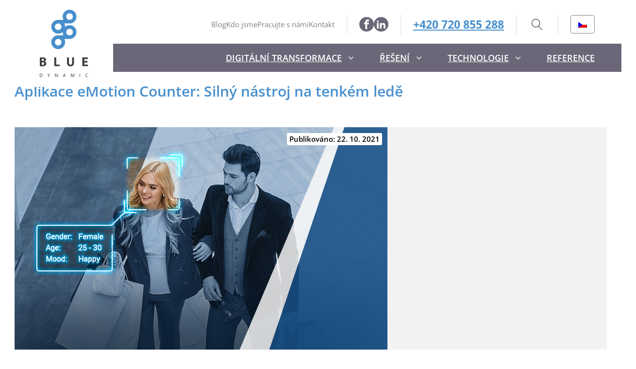

--- FILE ---
content_type: text/html; charset=UTF-8
request_url: https://bluedynamic.cz/blog/aplikace-emotion-counter/
body_size: 46043
content:
<!DOCTYPE html>
<html lang="cs-CZ" prefix="og: https://ogp.me/ns#" >
<head><meta charset="UTF-8"><script>if(navigator.userAgent.match(/MSIE|Internet Explorer/i)||navigator.userAgent.match(/Trident\/7\..*?rv:11/i)){var href=document.location.href;if(!href.match(/[?&]nowprocket/)){if(href.indexOf("?")==-1){if(href.indexOf("#")==-1){document.location.href=href+"?nowprocket=1"}else{document.location.href=href.replace("#","?nowprocket=1#")}}else{if(href.indexOf("#")==-1){document.location.href=href+"&nowprocket=1"}else{document.location.href=href.replace("#","&nowprocket=1#")}}}}</script><script>(()=>{class RocketLazyLoadScripts{constructor(){this.v="2.0.4",this.userEvents=["keydown","keyup","mousedown","mouseup","mousemove","mouseover","mouseout","touchmove","touchstart","touchend","touchcancel","wheel","click","dblclick","input"],this.attributeEvents=["onblur","onclick","oncontextmenu","ondblclick","onfocus","onmousedown","onmouseenter","onmouseleave","onmousemove","onmouseout","onmouseover","onmouseup","onmousewheel","onscroll","onsubmit"]}async t(){this.i(),this.o(),/iP(ad|hone)/.test(navigator.userAgent)&&this.h(),this.u(),this.l(this),this.m(),this.k(this),this.p(this),this._(),await Promise.all([this.R(),this.L()]),this.lastBreath=Date.now(),this.S(this),this.P(),this.D(),this.O(),this.M(),await this.C(this.delayedScripts.normal),await this.C(this.delayedScripts.defer),await this.C(this.delayedScripts.async),await this.T(),await this.F(),await this.j(),await this.A(),window.dispatchEvent(new Event("rocket-allScriptsLoaded")),this.everythingLoaded=!0,this.lastTouchEnd&&await new Promise(t=>setTimeout(t,500-Date.now()+this.lastTouchEnd)),this.I(),this.H(),this.U(),this.W()}i(){this.CSPIssue=sessionStorage.getItem("rocketCSPIssue"),document.addEventListener("securitypolicyviolation",t=>{this.CSPIssue||"script-src-elem"!==t.violatedDirective||"data"!==t.blockedURI||(this.CSPIssue=!0,sessionStorage.setItem("rocketCSPIssue",!0))},{isRocket:!0})}o(){window.addEventListener("pageshow",t=>{this.persisted=t.persisted,this.realWindowLoadedFired=!0},{isRocket:!0}),window.addEventListener("pagehide",()=>{this.onFirstUserAction=null},{isRocket:!0})}h(){let t;function e(e){t=e}window.addEventListener("touchstart",e,{isRocket:!0}),window.addEventListener("touchend",function i(o){o.changedTouches[0]&&t.changedTouches[0]&&Math.abs(o.changedTouches[0].pageX-t.changedTouches[0].pageX)<10&&Math.abs(o.changedTouches[0].pageY-t.changedTouches[0].pageY)<10&&o.timeStamp-t.timeStamp<200&&(window.removeEventListener("touchstart",e,{isRocket:!0}),window.removeEventListener("touchend",i,{isRocket:!0}),"INPUT"===o.target.tagName&&"text"===o.target.type||(o.target.dispatchEvent(new TouchEvent("touchend",{target:o.target,bubbles:!0})),o.target.dispatchEvent(new MouseEvent("mouseover",{target:o.target,bubbles:!0})),o.target.dispatchEvent(new PointerEvent("click",{target:o.target,bubbles:!0,cancelable:!0,detail:1,clientX:o.changedTouches[0].clientX,clientY:o.changedTouches[0].clientY})),event.preventDefault()))},{isRocket:!0})}q(t){this.userActionTriggered||("mousemove"!==t.type||this.firstMousemoveIgnored?"keyup"===t.type||"mouseover"===t.type||"mouseout"===t.type||(this.userActionTriggered=!0,this.onFirstUserAction&&this.onFirstUserAction()):this.firstMousemoveIgnored=!0),"click"===t.type&&t.preventDefault(),t.stopPropagation(),t.stopImmediatePropagation(),"touchstart"===this.lastEvent&&"touchend"===t.type&&(this.lastTouchEnd=Date.now()),"click"===t.type&&(this.lastTouchEnd=0),this.lastEvent=t.type,t.composedPath&&t.composedPath()[0].getRootNode()instanceof ShadowRoot&&(t.rocketTarget=t.composedPath()[0]),this.savedUserEvents.push(t)}u(){this.savedUserEvents=[],this.userEventHandler=this.q.bind(this),this.userEvents.forEach(t=>window.addEventListener(t,this.userEventHandler,{passive:!1,isRocket:!0})),document.addEventListener("visibilitychange",this.userEventHandler,{isRocket:!0})}U(){this.userEvents.forEach(t=>window.removeEventListener(t,this.userEventHandler,{passive:!1,isRocket:!0})),document.removeEventListener("visibilitychange",this.userEventHandler,{isRocket:!0}),this.savedUserEvents.forEach(t=>{(t.rocketTarget||t.target).dispatchEvent(new window[t.constructor.name](t.type,t))})}m(){const t="return false",e=Array.from(this.attributeEvents,t=>"data-rocket-"+t),i="["+this.attributeEvents.join("],[")+"]",o="[data-rocket-"+this.attributeEvents.join("],[data-rocket-")+"]",s=(e,i,o)=>{o&&o!==t&&(e.setAttribute("data-rocket-"+i,o),e["rocket"+i]=new Function("event",o),e.setAttribute(i,t))};new MutationObserver(t=>{for(const n of t)"attributes"===n.type&&(n.attributeName.startsWith("data-rocket-")||this.everythingLoaded?n.attributeName.startsWith("data-rocket-")&&this.everythingLoaded&&this.N(n.target,n.attributeName.substring(12)):s(n.target,n.attributeName,n.target.getAttribute(n.attributeName))),"childList"===n.type&&n.addedNodes.forEach(t=>{if(t.nodeType===Node.ELEMENT_NODE)if(this.everythingLoaded)for(const i of[t,...t.querySelectorAll(o)])for(const t of i.getAttributeNames())e.includes(t)&&this.N(i,t.substring(12));else for(const e of[t,...t.querySelectorAll(i)])for(const t of e.getAttributeNames())this.attributeEvents.includes(t)&&s(e,t,e.getAttribute(t))})}).observe(document,{subtree:!0,childList:!0,attributeFilter:[...this.attributeEvents,...e]})}I(){this.attributeEvents.forEach(t=>{document.querySelectorAll("[data-rocket-"+t+"]").forEach(e=>{this.N(e,t)})})}N(t,e){const i=t.getAttribute("data-rocket-"+e);i&&(t.setAttribute(e,i),t.removeAttribute("data-rocket-"+e))}k(t){Object.defineProperty(HTMLElement.prototype,"onclick",{get(){return this.rocketonclick||null},set(e){this.rocketonclick=e,this.setAttribute(t.everythingLoaded?"onclick":"data-rocket-onclick","this.rocketonclick(event)")}})}S(t){function e(e,i){let o=e[i];e[i]=null,Object.defineProperty(e,i,{get:()=>o,set(s){t.everythingLoaded?o=s:e["rocket"+i]=o=s}})}e(document,"onreadystatechange"),e(window,"onload"),e(window,"onpageshow");try{Object.defineProperty(document,"readyState",{get:()=>t.rocketReadyState,set(e){t.rocketReadyState=e},configurable:!0}),document.readyState="loading"}catch(t){console.log("WPRocket DJE readyState conflict, bypassing")}}l(t){this.originalAddEventListener=EventTarget.prototype.addEventListener,this.originalRemoveEventListener=EventTarget.prototype.removeEventListener,this.savedEventListeners=[],EventTarget.prototype.addEventListener=function(e,i,o){o&&o.isRocket||!t.B(e,this)&&!t.userEvents.includes(e)||t.B(e,this)&&!t.userActionTriggered||e.startsWith("rocket-")||t.everythingLoaded?t.originalAddEventListener.call(this,e,i,o):(t.savedEventListeners.push({target:this,remove:!1,type:e,func:i,options:o}),"mouseenter"!==e&&"mouseleave"!==e||t.originalAddEventListener.call(this,e,t.savedUserEvents.push,o))},EventTarget.prototype.removeEventListener=function(e,i,o){o&&o.isRocket||!t.B(e,this)&&!t.userEvents.includes(e)||t.B(e,this)&&!t.userActionTriggered||e.startsWith("rocket-")||t.everythingLoaded?t.originalRemoveEventListener.call(this,e,i,o):t.savedEventListeners.push({target:this,remove:!0,type:e,func:i,options:o})}}J(t,e){this.savedEventListeners=this.savedEventListeners.filter(i=>{let o=i.type,s=i.target||window;return e!==o||t!==s||(this.B(o,s)&&(i.type="rocket-"+o),this.$(i),!1)})}H(){EventTarget.prototype.addEventListener=this.originalAddEventListener,EventTarget.prototype.removeEventListener=this.originalRemoveEventListener,this.savedEventListeners.forEach(t=>this.$(t))}$(t){t.remove?this.originalRemoveEventListener.call(t.target,t.type,t.func,t.options):this.originalAddEventListener.call(t.target,t.type,t.func,t.options)}p(t){let e;function i(e){return t.everythingLoaded?e:e.split(" ").map(t=>"load"===t||t.startsWith("load.")?"rocket-jquery-load":t).join(" ")}function o(o){function s(e){const s=o.fn[e];o.fn[e]=o.fn.init.prototype[e]=function(){return this[0]===window&&t.userActionTriggered&&("string"==typeof arguments[0]||arguments[0]instanceof String?arguments[0]=i(arguments[0]):"object"==typeof arguments[0]&&Object.keys(arguments[0]).forEach(t=>{const e=arguments[0][t];delete arguments[0][t],arguments[0][i(t)]=e})),s.apply(this,arguments),this}}if(o&&o.fn&&!t.allJQueries.includes(o)){const e={DOMContentLoaded:[],"rocket-DOMContentLoaded":[]};for(const t in e)document.addEventListener(t,()=>{e[t].forEach(t=>t())},{isRocket:!0});o.fn.ready=o.fn.init.prototype.ready=function(i){function s(){parseInt(o.fn.jquery)>2?setTimeout(()=>i.bind(document)(o)):i.bind(document)(o)}return"function"==typeof i&&(t.realDomReadyFired?!t.userActionTriggered||t.fauxDomReadyFired?s():e["rocket-DOMContentLoaded"].push(s):e.DOMContentLoaded.push(s)),o([])},s("on"),s("one"),s("off"),t.allJQueries.push(o)}e=o}t.allJQueries=[],o(window.jQuery),Object.defineProperty(window,"jQuery",{get:()=>e,set(t){o(t)}})}P(){const t=new Map;document.write=document.writeln=function(e){const i=document.currentScript,o=document.createRange(),s=i.parentElement;let n=t.get(i);void 0===n&&(n=i.nextSibling,t.set(i,n));const c=document.createDocumentFragment();o.setStart(c,0),c.appendChild(o.createContextualFragment(e)),s.insertBefore(c,n)}}async R(){return new Promise(t=>{this.userActionTriggered?t():this.onFirstUserAction=t})}async L(){return new Promise(t=>{document.addEventListener("DOMContentLoaded",()=>{this.realDomReadyFired=!0,t()},{isRocket:!0})})}async j(){return this.realWindowLoadedFired?Promise.resolve():new Promise(t=>{window.addEventListener("load",t,{isRocket:!0})})}M(){this.pendingScripts=[];this.scriptsMutationObserver=new MutationObserver(t=>{for(const e of t)e.addedNodes.forEach(t=>{"SCRIPT"!==t.tagName||t.noModule||t.isWPRocket||this.pendingScripts.push({script:t,promise:new Promise(e=>{const i=()=>{const i=this.pendingScripts.findIndex(e=>e.script===t);i>=0&&this.pendingScripts.splice(i,1),e()};t.addEventListener("load",i,{isRocket:!0}),t.addEventListener("error",i,{isRocket:!0}),setTimeout(i,1e3)})})})}),this.scriptsMutationObserver.observe(document,{childList:!0,subtree:!0})}async F(){await this.X(),this.pendingScripts.length?(await this.pendingScripts[0].promise,await this.F()):this.scriptsMutationObserver.disconnect()}D(){this.delayedScripts={normal:[],async:[],defer:[]},document.querySelectorAll("script[type$=rocketlazyloadscript]").forEach(t=>{t.hasAttribute("data-rocket-src")?t.hasAttribute("async")&&!1!==t.async?this.delayedScripts.async.push(t):t.hasAttribute("defer")&&!1!==t.defer||"module"===t.getAttribute("data-rocket-type")?this.delayedScripts.defer.push(t):this.delayedScripts.normal.push(t):this.delayedScripts.normal.push(t)})}async _(){await this.L();let t=[];document.querySelectorAll("script[type$=rocketlazyloadscript][data-rocket-src]").forEach(e=>{let i=e.getAttribute("data-rocket-src");if(i&&!i.startsWith("data:")){i.startsWith("//")&&(i=location.protocol+i);try{const o=new URL(i).origin;o!==location.origin&&t.push({src:o,crossOrigin:e.crossOrigin||"module"===e.getAttribute("data-rocket-type")})}catch(t){}}}),t=[...new Map(t.map(t=>[JSON.stringify(t),t])).values()],this.Y(t,"preconnect")}async G(t){if(await this.K(),!0!==t.noModule||!("noModule"in HTMLScriptElement.prototype))return new Promise(e=>{let i;function o(){(i||t).setAttribute("data-rocket-status","executed"),e()}try{if(navigator.userAgent.includes("Firefox/")||""===navigator.vendor||this.CSPIssue)i=document.createElement("script"),[...t.attributes].forEach(t=>{let e=t.nodeName;"type"!==e&&("data-rocket-type"===e&&(e="type"),"data-rocket-src"===e&&(e="src"),i.setAttribute(e,t.nodeValue))}),t.text&&(i.text=t.text),t.nonce&&(i.nonce=t.nonce),i.hasAttribute("src")?(i.addEventListener("load",o,{isRocket:!0}),i.addEventListener("error",()=>{i.setAttribute("data-rocket-status","failed-network"),e()},{isRocket:!0}),setTimeout(()=>{i.isConnected||e()},1)):(i.text=t.text,o()),i.isWPRocket=!0,t.parentNode.replaceChild(i,t);else{const i=t.getAttribute("data-rocket-type"),s=t.getAttribute("data-rocket-src");i?(t.type=i,t.removeAttribute("data-rocket-type")):t.removeAttribute("type"),t.addEventListener("load",o,{isRocket:!0}),t.addEventListener("error",i=>{this.CSPIssue&&i.target.src.startsWith("data:")?(console.log("WPRocket: CSP fallback activated"),t.removeAttribute("src"),this.G(t).then(e)):(t.setAttribute("data-rocket-status","failed-network"),e())},{isRocket:!0}),s?(t.fetchPriority="high",t.removeAttribute("data-rocket-src"),t.src=s):t.src="data:text/javascript;base64,"+window.btoa(unescape(encodeURIComponent(t.text)))}}catch(i){t.setAttribute("data-rocket-status","failed-transform"),e()}});t.setAttribute("data-rocket-status","skipped")}async C(t){const e=t.shift();return e?(e.isConnected&&await this.G(e),this.C(t)):Promise.resolve()}O(){this.Y([...this.delayedScripts.normal,...this.delayedScripts.defer,...this.delayedScripts.async],"preload")}Y(t,e){this.trash=this.trash||[];let i=!0;var o=document.createDocumentFragment();t.forEach(t=>{const s=t.getAttribute&&t.getAttribute("data-rocket-src")||t.src;if(s&&!s.startsWith("data:")){const n=document.createElement("link");n.href=s,n.rel=e,"preconnect"!==e&&(n.as="script",n.fetchPriority=i?"high":"low"),t.getAttribute&&"module"===t.getAttribute("data-rocket-type")&&(n.crossOrigin=!0),t.crossOrigin&&(n.crossOrigin=t.crossOrigin),t.integrity&&(n.integrity=t.integrity),t.nonce&&(n.nonce=t.nonce),o.appendChild(n),this.trash.push(n),i=!1}}),document.head.appendChild(o)}W(){this.trash.forEach(t=>t.remove())}async T(){try{document.readyState="interactive"}catch(t){}this.fauxDomReadyFired=!0;try{await this.K(),this.J(document,"readystatechange"),document.dispatchEvent(new Event("rocket-readystatechange")),await this.K(),document.rocketonreadystatechange&&document.rocketonreadystatechange(),await this.K(),this.J(document,"DOMContentLoaded"),document.dispatchEvent(new Event("rocket-DOMContentLoaded")),await this.K(),this.J(window,"DOMContentLoaded"),window.dispatchEvent(new Event("rocket-DOMContentLoaded"))}catch(t){console.error(t)}}async A(){try{document.readyState="complete"}catch(t){}try{await this.K(),this.J(document,"readystatechange"),document.dispatchEvent(new Event("rocket-readystatechange")),await this.K(),document.rocketonreadystatechange&&document.rocketonreadystatechange(),await this.K(),this.J(window,"load"),window.dispatchEvent(new Event("rocket-load")),await this.K(),window.rocketonload&&window.rocketonload(),await this.K(),this.allJQueries.forEach(t=>t(window).trigger("rocket-jquery-load")),await this.K(),this.J(window,"pageshow");const t=new Event("rocket-pageshow");t.persisted=this.persisted,window.dispatchEvent(t),await this.K(),window.rocketonpageshow&&window.rocketonpageshow({persisted:this.persisted})}catch(t){console.error(t)}}async K(){Date.now()-this.lastBreath>45&&(await this.X(),this.lastBreath=Date.now())}async X(){return document.hidden?new Promise(t=>setTimeout(t)):new Promise(t=>requestAnimationFrame(t))}B(t,e){return e===document&&"readystatechange"===t||(e===document&&"DOMContentLoaded"===t||(e===window&&"DOMContentLoaded"===t||(e===window&&"load"===t||e===window&&"pageshow"===t)))}static run(){(new RocketLazyLoadScripts).t()}}RocketLazyLoadScripts.run()})();</script>

<meta name="viewport" content="width=device-width, initial-scale=1.0">
<!-- WP_HEAD() START -->
	<style>img:is([sizes="auto" i], [sizes^="auto," i]) { contain-intrinsic-size: 3000px 1500px }</style>
	
<!-- Google Tag Manager for WordPress by gtm4wp.com -->
<script data-cfasync="false" data-pagespeed-no-defer>
	var gtm4wp_datalayer_name = "dataLayer";
	var dataLayer = dataLayer || [];
</script>
<!-- End Google Tag Manager for WordPress by gtm4wp.com -->
<!-- Optimalizace pro vyhledávače podle Rank Math PRO - https://rankmath.com/ -->
<title>Aplikace eMotion Counter | Blue Dynamic</title>
<meta name="description" content="Aplikace eMotion Counter funguje na bázi umělé inteligence. K čemu ale taková data slouží? Dozvíte se zde."/>
<meta name="robots" content="follow, index, max-snippet:-1, max-video-preview:-1, max-image-preview:large"/>
<link rel="canonical" href="https://bluedynamic.cz/blog/aplikace-emotion-counter/" />
<meta property="og:locale" content="cs_CZ" />
<meta property="og:type" content="article" />
<meta property="og:title" content="Aplikace eMotion Counter | Blue Dynamic" />
<meta property="og:description" content="Aplikace eMotion Counter funguje na bázi umělé inteligence. K čemu ale taková data slouží? Dozvíte se zde." />
<meta property="og:url" content="https://bluedynamic.cz/blog/aplikace-emotion-counter/" />
<meta property="og:site_name" content="Blue Dynamic" />
<meta property="article:section" content="Služby" />
<meta property="og:updated_time" content="2024-09-30T10:32:29+02:00" />
<meta property="og:image" content="https://bluedynamic.cz/wp-content/uploads/2021/10/aplikace-eMotion-Counter.jpg" />
<meta property="og:image:secure_url" content="https://bluedynamic.cz/wp-content/uploads/2021/10/aplikace-eMotion-Counter.jpg" />
<meta property="og:image:width" content="768" />
<meta property="og:image:height" content="512" />
<meta property="og:image:alt" content="aplikace eMotion Counter" />
<meta property="og:image:type" content="image/jpeg" />
<meta property="article:published_time" content="2021-10-22T17:25:00+02:00" />
<meta property="article:modified_time" content="2024-09-30T10:32:29+02:00" />
<meta name="twitter:card" content="summary_large_image" />
<meta name="twitter:title" content="Aplikace eMotion Counter | Blue Dynamic" />
<meta name="twitter:description" content="Aplikace eMotion Counter funguje na bázi umělé inteligence. K čemu ale taková data slouží? Dozvíte se zde." />
<meta name="twitter:image" content="https://bluedynamic.cz/wp-content/uploads/2021/10/aplikace-eMotion-Counter.jpg" />
<meta name="twitter:label1" content="Napsal/a" />
<meta name="twitter:data1" content="Karel Pecl" />
<meta name="twitter:label2" content="Doba čtení" />
<meta name="twitter:data2" content="2 minuty" />
<script type="application/ld+json" class="rank-math-schema-pro">{"@context":"https://schema.org","@graph":[{"@type":"Organization","@id":"https://bluedynamic.cz/#organization","name":"Blue Dynamic, s.r.o.","url":"https://bluedynamic.cz/domains/allblue.cz","logo":{"@type":"ImageObject","@id":"https://bluedynamic.cz/#logo","url":"https://bluedynamic.cz/wp-content/uploads/2020/05/Blue-Dynamic-Logo-Vertical-without-background.png","contentUrl":"https://bluedynamic.cz/wp-content/uploads/2020/05/Blue-Dynamic-Logo-Vertical-without-background.png","caption":"Blue Dynamic, s.r.o.","inLanguage":"cs","width":"395","height":"554"}},{"@type":"WebSite","@id":"https://bluedynamic.cz/#website","url":"https://bluedynamic.cz","name":"Blue Dynamic, s.r.o.","publisher":{"@id":"https://bluedynamic.cz/#organization"},"inLanguage":"cs"},{"@type":"ImageObject","@id":"https://bluedynamic.cz/wp-content/uploads/2021/10/aplikace-eMotion-Counter.jpg","url":"https://bluedynamic.cz/wp-content/uploads/2021/10/aplikace-eMotion-Counter.jpg","width":"768","height":"512","caption":"aplikace eMotion Counter","inLanguage":"cs"},{"@type":"BreadcrumbList","@id":"https://bluedynamic.cz/blog/aplikace-emotion-counter/#breadcrumb","itemListElement":[{"@type":"ListItem","position":"1","item":{"@id":"/","name":"Blue Dynamic"}},{"@type":"ListItem","position":"2","item":{"@id":"https://bluedynamic.cz/clanky/","name":"\u010cl\u00e1nky"}},{"@type":"ListItem","position":"3","item":{"@id":"https://bluedynamic.cz/blog/kategorie/sluzby/","name":"Slu\u017eby"}},{"@type":"ListItem","position":"4","item":{"@id":"https://bluedynamic.cz/blog/aplikace-emotion-counter/","name":"Aplikace eMotion Counter: Siln\u00fd n\u00e1stroj na tenk\u00e9m led\u011b"}}]},{"@type":"WebPage","@id":"https://bluedynamic.cz/blog/aplikace-emotion-counter/#webpage","url":"https://bluedynamic.cz/blog/aplikace-emotion-counter/","name":"Aplikace eMotion Counter | Blue Dynamic","datePublished":"2021-10-22T17:25:00+02:00","dateModified":"2024-09-30T10:32:29+02:00","isPartOf":{"@id":"https://bluedynamic.cz/#website"},"primaryImageOfPage":{"@id":"https://bluedynamic.cz/wp-content/uploads/2021/10/aplikace-eMotion-Counter.jpg"},"inLanguage":"cs","breadcrumb":{"@id":"https://bluedynamic.cz/blog/aplikace-emotion-counter/#breadcrumb"}},{"@type":"Person","@id":"https://bluedynamic.cz/author/aless/","name":"Karel Pecl","url":"https://bluedynamic.cz/author/aless/","image":{"@type":"ImageObject","@id":"https://secure.gravatar.com/avatar/82d77218cf3b5f1c67bb3865b55485be596b9a3bc5a9c7cc0a3e71364db43b41?s=96&amp;d=mm&amp;r=g","url":"https://secure.gravatar.com/avatar/82d77218cf3b5f1c67bb3865b55485be596b9a3bc5a9c7cc0a3e71364db43b41?s=96&amp;d=mm&amp;r=g","caption":"Karel Pecl","inLanguage":"cs"},"worksFor":{"@id":"https://bluedynamic.cz/#organization"}},{"@type":"BlogPosting","headline":"Aplikace eMotion Counter | Blue Dynamic","keywords":"aplikace eMotion Counter","datePublished":"2021-10-22T17:25:00+02:00","dateModified":"2024-09-30T10:32:29+02:00","articleSection":"\u010cl\u00e1nek, eMotion, Kategorie, Maloobchod, P\u00e9\u010de o z\u00e1kazn\u00edky, Slu\u017eby, Technologie, Velkoobchod, Vertik\u00e1ly","author":{"@id":"https://bluedynamic.cz/author/aless/","name":"Karel Pecl"},"publisher":{"@id":"https://bluedynamic.cz/#organization"},"description":"Aplikace eMotion Counter funguje na b\u00e1zi um\u011bl\u00e9 inteligence. K \u010demu ale takov\u00e1 data slou\u017e\u00ed? Dozv\u00edte se zde.","name":"Aplikace eMotion Counter | Blue Dynamic","@id":"https://bluedynamic.cz/blog/aplikace-emotion-counter/#richSnippet","isPartOf":{"@id":"https://bluedynamic.cz/blog/aplikace-emotion-counter/#webpage"},"image":{"@id":"https://bluedynamic.cz/wp-content/uploads/2021/10/aplikace-eMotion-Counter.jpg"},"inLanguage":"cs","mainEntityOfPage":{"@id":"https://bluedynamic.cz/blog/aplikace-emotion-counter/#webpage"}}]}</script>
<!-- /Rank Math WordPress SEO plugin -->

<link rel='dns-prefetch' href='//cdn.onlinesucces.nl' />

<link id="ma-customfonts" href="//bluedynamic.cz/wp-content/uploads/fonts/ma_customfonts.css?ver=00120eea" rel="stylesheet" type="text/css" /><link rel='stylesheet' id='wp-block-library-css' href='https://bluedynamic.cz/wp-includes/css/dist/block-library/style.min.css?ver=6.8.3' type='text/css' media='all' />
<style id='classic-theme-styles-inline-css' type='text/css'>
/*! This file is auto-generated */
.wp-block-button__link{color:#fff;background-color:#32373c;border-radius:9999px;box-shadow:none;text-decoration:none;padding:calc(.667em + 2px) calc(1.333em + 2px);font-size:1.125em}.wp-block-file__button{background:#32373c;color:#fff;text-decoration:none}
</style>
<style id='global-styles-inline-css' type='text/css'>
:root{--wp--preset--aspect-ratio--square: 1;--wp--preset--aspect-ratio--4-3: 4/3;--wp--preset--aspect-ratio--3-4: 3/4;--wp--preset--aspect-ratio--3-2: 3/2;--wp--preset--aspect-ratio--2-3: 2/3;--wp--preset--aspect-ratio--16-9: 16/9;--wp--preset--aspect-ratio--9-16: 9/16;--wp--preset--color--black: #000000;--wp--preset--color--cyan-bluish-gray: #abb8c3;--wp--preset--color--white: #ffffff;--wp--preset--color--pale-pink: #f78da7;--wp--preset--color--vivid-red: #cf2e2e;--wp--preset--color--luminous-vivid-orange: #ff6900;--wp--preset--color--luminous-vivid-amber: #fcb900;--wp--preset--color--light-green-cyan: #7bdcb5;--wp--preset--color--vivid-green-cyan: #00d084;--wp--preset--color--pale-cyan-blue: #8ed1fc;--wp--preset--color--vivid-cyan-blue: #0693e3;--wp--preset--color--vivid-purple: #9b51e0;--wp--preset--gradient--vivid-cyan-blue-to-vivid-purple: linear-gradient(135deg,rgba(6,147,227,1) 0%,rgb(155,81,224) 100%);--wp--preset--gradient--light-green-cyan-to-vivid-green-cyan: linear-gradient(135deg,rgb(122,220,180) 0%,rgb(0,208,130) 100%);--wp--preset--gradient--luminous-vivid-amber-to-luminous-vivid-orange: linear-gradient(135deg,rgba(252,185,0,1) 0%,rgba(255,105,0,1) 100%);--wp--preset--gradient--luminous-vivid-orange-to-vivid-red: linear-gradient(135deg,rgba(255,105,0,1) 0%,rgb(207,46,46) 100%);--wp--preset--gradient--very-light-gray-to-cyan-bluish-gray: linear-gradient(135deg,rgb(238,238,238) 0%,rgb(169,184,195) 100%);--wp--preset--gradient--cool-to-warm-spectrum: linear-gradient(135deg,rgb(74,234,220) 0%,rgb(151,120,209) 20%,rgb(207,42,186) 40%,rgb(238,44,130) 60%,rgb(251,105,98) 80%,rgb(254,248,76) 100%);--wp--preset--gradient--blush-light-purple: linear-gradient(135deg,rgb(255,206,236) 0%,rgb(152,150,240) 100%);--wp--preset--gradient--blush-bordeaux: linear-gradient(135deg,rgb(254,205,165) 0%,rgb(254,45,45) 50%,rgb(107,0,62) 100%);--wp--preset--gradient--luminous-dusk: linear-gradient(135deg,rgb(255,203,112) 0%,rgb(199,81,192) 50%,rgb(65,88,208) 100%);--wp--preset--gradient--pale-ocean: linear-gradient(135deg,rgb(255,245,203) 0%,rgb(182,227,212) 50%,rgb(51,167,181) 100%);--wp--preset--gradient--electric-grass: linear-gradient(135deg,rgb(202,248,128) 0%,rgb(113,206,126) 100%);--wp--preset--gradient--midnight: linear-gradient(135deg,rgb(2,3,129) 0%,rgb(40,116,252) 100%);--wp--preset--font-size--small: 13px;--wp--preset--font-size--medium: 20px;--wp--preset--font-size--large: 36px;--wp--preset--font-size--x-large: 42px;--wp--preset--spacing--20: 0.44rem;--wp--preset--spacing--30: 0.67rem;--wp--preset--spacing--40: 1rem;--wp--preset--spacing--50: 1.5rem;--wp--preset--spacing--60: 2.25rem;--wp--preset--spacing--70: 3.38rem;--wp--preset--spacing--80: 5.06rem;--wp--preset--shadow--natural: 6px 6px 9px rgba(0, 0, 0, 0.2);--wp--preset--shadow--deep: 12px 12px 50px rgba(0, 0, 0, 0.4);--wp--preset--shadow--sharp: 6px 6px 0px rgba(0, 0, 0, 0.2);--wp--preset--shadow--outlined: 6px 6px 0px -3px rgba(255, 255, 255, 1), 6px 6px rgba(0, 0, 0, 1);--wp--preset--shadow--crisp: 6px 6px 0px rgba(0, 0, 0, 1);}:where(.is-layout-flex){gap: 0.5em;}:where(.is-layout-grid){gap: 0.5em;}body .is-layout-flex{display: flex;}.is-layout-flex{flex-wrap: wrap;align-items: center;}.is-layout-flex > :is(*, div){margin: 0;}body .is-layout-grid{display: grid;}.is-layout-grid > :is(*, div){margin: 0;}:where(.wp-block-columns.is-layout-flex){gap: 2em;}:where(.wp-block-columns.is-layout-grid){gap: 2em;}:where(.wp-block-post-template.is-layout-flex){gap: 1.25em;}:where(.wp-block-post-template.is-layout-grid){gap: 1.25em;}.has-black-color{color: var(--wp--preset--color--black) !important;}.has-cyan-bluish-gray-color{color: var(--wp--preset--color--cyan-bluish-gray) !important;}.has-white-color{color: var(--wp--preset--color--white) !important;}.has-pale-pink-color{color: var(--wp--preset--color--pale-pink) !important;}.has-vivid-red-color{color: var(--wp--preset--color--vivid-red) !important;}.has-luminous-vivid-orange-color{color: var(--wp--preset--color--luminous-vivid-orange) !important;}.has-luminous-vivid-amber-color{color: var(--wp--preset--color--luminous-vivid-amber) !important;}.has-light-green-cyan-color{color: var(--wp--preset--color--light-green-cyan) !important;}.has-vivid-green-cyan-color{color: var(--wp--preset--color--vivid-green-cyan) !important;}.has-pale-cyan-blue-color{color: var(--wp--preset--color--pale-cyan-blue) !important;}.has-vivid-cyan-blue-color{color: var(--wp--preset--color--vivid-cyan-blue) !important;}.has-vivid-purple-color{color: var(--wp--preset--color--vivid-purple) !important;}.has-black-background-color{background-color: var(--wp--preset--color--black) !important;}.has-cyan-bluish-gray-background-color{background-color: var(--wp--preset--color--cyan-bluish-gray) !important;}.has-white-background-color{background-color: var(--wp--preset--color--white) !important;}.has-pale-pink-background-color{background-color: var(--wp--preset--color--pale-pink) !important;}.has-vivid-red-background-color{background-color: var(--wp--preset--color--vivid-red) !important;}.has-luminous-vivid-orange-background-color{background-color: var(--wp--preset--color--luminous-vivid-orange) !important;}.has-luminous-vivid-amber-background-color{background-color: var(--wp--preset--color--luminous-vivid-amber) !important;}.has-light-green-cyan-background-color{background-color: var(--wp--preset--color--light-green-cyan) !important;}.has-vivid-green-cyan-background-color{background-color: var(--wp--preset--color--vivid-green-cyan) !important;}.has-pale-cyan-blue-background-color{background-color: var(--wp--preset--color--pale-cyan-blue) !important;}.has-vivid-cyan-blue-background-color{background-color: var(--wp--preset--color--vivid-cyan-blue) !important;}.has-vivid-purple-background-color{background-color: var(--wp--preset--color--vivid-purple) !important;}.has-black-border-color{border-color: var(--wp--preset--color--black) !important;}.has-cyan-bluish-gray-border-color{border-color: var(--wp--preset--color--cyan-bluish-gray) !important;}.has-white-border-color{border-color: var(--wp--preset--color--white) !important;}.has-pale-pink-border-color{border-color: var(--wp--preset--color--pale-pink) !important;}.has-vivid-red-border-color{border-color: var(--wp--preset--color--vivid-red) !important;}.has-luminous-vivid-orange-border-color{border-color: var(--wp--preset--color--luminous-vivid-orange) !important;}.has-luminous-vivid-amber-border-color{border-color: var(--wp--preset--color--luminous-vivid-amber) !important;}.has-light-green-cyan-border-color{border-color: var(--wp--preset--color--light-green-cyan) !important;}.has-vivid-green-cyan-border-color{border-color: var(--wp--preset--color--vivid-green-cyan) !important;}.has-pale-cyan-blue-border-color{border-color: var(--wp--preset--color--pale-cyan-blue) !important;}.has-vivid-cyan-blue-border-color{border-color: var(--wp--preset--color--vivid-cyan-blue) !important;}.has-vivid-purple-border-color{border-color: var(--wp--preset--color--vivid-purple) !important;}.has-vivid-cyan-blue-to-vivid-purple-gradient-background{background: var(--wp--preset--gradient--vivid-cyan-blue-to-vivid-purple) !important;}.has-light-green-cyan-to-vivid-green-cyan-gradient-background{background: var(--wp--preset--gradient--light-green-cyan-to-vivid-green-cyan) !important;}.has-luminous-vivid-amber-to-luminous-vivid-orange-gradient-background{background: var(--wp--preset--gradient--luminous-vivid-amber-to-luminous-vivid-orange) !important;}.has-luminous-vivid-orange-to-vivid-red-gradient-background{background: var(--wp--preset--gradient--luminous-vivid-orange-to-vivid-red) !important;}.has-very-light-gray-to-cyan-bluish-gray-gradient-background{background: var(--wp--preset--gradient--very-light-gray-to-cyan-bluish-gray) !important;}.has-cool-to-warm-spectrum-gradient-background{background: var(--wp--preset--gradient--cool-to-warm-spectrum) !important;}.has-blush-light-purple-gradient-background{background: var(--wp--preset--gradient--blush-light-purple) !important;}.has-blush-bordeaux-gradient-background{background: var(--wp--preset--gradient--blush-bordeaux) !important;}.has-luminous-dusk-gradient-background{background: var(--wp--preset--gradient--luminous-dusk) !important;}.has-pale-ocean-gradient-background{background: var(--wp--preset--gradient--pale-ocean) !important;}.has-electric-grass-gradient-background{background: var(--wp--preset--gradient--electric-grass) !important;}.has-midnight-gradient-background{background: var(--wp--preset--gradient--midnight) !important;}.has-small-font-size{font-size: var(--wp--preset--font-size--small) !important;}.has-medium-font-size{font-size: var(--wp--preset--font-size--medium) !important;}.has-large-font-size{font-size: var(--wp--preset--font-size--large) !important;}.has-x-large-font-size{font-size: var(--wp--preset--font-size--x-large) !important;}
:where(.wp-block-post-template.is-layout-flex){gap: 1.25em;}:where(.wp-block-post-template.is-layout-grid){gap: 1.25em;}
:where(.wp-block-columns.is-layout-flex){gap: 2em;}:where(.wp-block-columns.is-layout-grid){gap: 2em;}
:root :where(.wp-block-pullquote){font-size: 1.5em;line-height: 1.6;}
</style>
<link rel='stylesheet' id='wpda_wpdp_public-css' href='https://bluedynamic.cz/wp-content/plugins/wp-data-access/public/../assets/css/wpda_public.css?ver=5.5.62' type='text/css' media='all' />
<link rel='stylesheet' id='automaticcss-core-css' href='https://bluedynamic.cz/wp-content/uploads/automatic-css/automatic.css?ver=1744920783' type='text/css' media='all' />
<link rel='stylesheet' id='script-62d8455128da3-css' href='https://bluedynamic.cz/wp-content/uploads/swiper/swiper-bundle.min.css' type='text/css' media='all' />
<link rel='stylesheet' id='cookieconsent-style-css' href='https://bluedynamic.cz/wp-content/plugins/great-tit-cookie-consent/cookieconsent.css?ver=1710338727' type='text/css' media='all' />
<link rel='stylesheet' id='oxygen-css' href='https://bluedynamic.cz/wp-content/plugins/oxygen/component-framework/oxygen.css?ver=4.9.2' type='text/css' media='all' />
<style id='wpgb-head-inline-css' type='text/css'>
.wp-grid-builder:not(.wpgb-template),.wpgb-facet{opacity:0.01}.wpgb-facet fieldset{margin:0;padding:0;border:none;outline:none;box-shadow:none}.wpgb-facet fieldset:last-child{margin-bottom:40px;}.wpgb-facet fieldset legend.wpgb-sr-only{height:1px;width:1px}
</style>
<link rel='stylesheet' id='trp-language-switcher-style-css' href='https://bluedynamic.cz/wp-content/plugins/translatepress-multilingual/assets/css/trp-language-switcher.css?ver=3.0.4' type='text/css' media='all' />
<script type="text/javascript" src="https://bluedynamic.cz/wp-includes/js/jquery/jquery.min.js?ver=3.7.1" id="jquery-core-js" data-rocket-defer defer></script>
<script type="rocketlazyloadscript" data-rocket-type="text/javascript" data-rocket-src="https://bluedynamic.cz/wp-includes/js/underscore.min.js?ver=1.13.7" id="underscore-js" data-rocket-defer defer></script>
<script type="rocketlazyloadscript" data-rocket-type="text/javascript" data-rocket-src="https://bluedynamic.cz/wp-includes/js/backbone.min.js?ver=1.6.0" id="backbone-js" data-rocket-defer defer></script>
<script type="text/javascript" id="wp-api-request-js-extra">
/* <![CDATA[ */
var wpApiSettings = {"root":"https:\/\/bluedynamic.cz\/wp-json\/","nonce":"2d732f9488","versionString":"wp\/v2\/"};
/* ]]> */
</script>
<script type="rocketlazyloadscript" data-rocket-type="text/javascript" data-rocket-src="https://bluedynamic.cz/wp-includes/js/api-request.min.js?ver=6.8.3" id="wp-api-request-js" data-rocket-defer defer></script>
<script type="rocketlazyloadscript" data-rocket-type="text/javascript" data-rocket-src="https://bluedynamic.cz/wp-includes/js/wp-api.min.js?ver=6.8.3" id="wp-api-js" data-rocket-defer defer></script>
<script type="text/javascript" id="wpda_rest_api-js-extra">
/* <![CDATA[ */
var wpdaApiSettings = {"path":"wpda"};
/* ]]> */
</script>
<script type="rocketlazyloadscript" data-minify="1" data-rocket-type="text/javascript" data-rocket-src="https://bluedynamic.cz/wp-content/cache/min/1/wp-content/plugins/wp-data-access/assets/js/wpda_rest_api.js?ver=1759765175" id="wpda_rest_api-js" data-rocket-defer defer></script>
<script type="text/javascript" src="https://bluedynamic.cz/wp-content/uploads/swiper/swiper-bundle.min.js" id="script-62d84538a097f-js"></script>
<link rel="https://api.w.org/" href="https://bluedynamic.cz/wp-json/" /><link rel="alternate" title="JSON" type="application/json" href="https://bluedynamic.cz/wp-json/wp/v2/posts/1682" /><link rel="EditURI" type="application/rsd+xml" title="RSD" href="https://bluedynamic.cz/xmlrpc.php?rsd" />
<meta name="generator" content="WordPress 6.8.3" />
<link rel='shortlink' href='https://bluedynamic.cz/?p=1682' />
<link rel="alternate" title="oEmbed (JSON)" type="application/json+oembed" href="https://bluedynamic.cz/wp-json/oembed/1.0/embed?url=https%3A%2F%2Fbluedynamic.cz%2Fblog%2Faplikace-emotion-counter%2F" />
<link rel="alternate" title="oEmbed (XML)" type="text/xml+oembed" href="https://bluedynamic.cz/wp-json/oembed/1.0/embed?url=https%3A%2F%2Fbluedynamic.cz%2Fblog%2Faplikace-emotion-counter%2F&#038;format=xml" />
<link rel="apple-touch-icon" sizes="180x180" href="/apple-touch-icon.png">
<link rel="icon" type="image/png" sizes="32x32" href="/favicon-32x32.png">
<link rel="icon" type="image/png" sizes="16x16" href="/favicon-16x16.png">
<link rel="manifest" href="/site.webmanifest"><noscript><style>.wp-grid-builder .wpgb-card.wpgb-card-hidden .wpgb-card-wrapper{opacity:1!important;visibility:visible!important;transform:none!important}.wpgb-facet {opacity:1!important;pointer-events:auto!important}.wpgb-facet *:not(.wpgb-pagination-facet){display:none}</style></noscript><link rel="alternate" hreflang="cs-CZ" href="https://bluedynamic.cz/blog/aplikace-emotion-counter/"/>
<link rel="alternate" hreflang="en-GB" href="https://bluedynamic.cz/en/blog/emotion-counter-strong-machine-on-the-thin-ice/"/>
<link rel="alternate" hreflang="nl-NL" href="https://bluedynamic.cz/nl/blog/emotie-tegen-sterke-machine-op-het-dunne-ijs/"/>
<link rel="alternate" hreflang="cs" href="https://bluedynamic.cz/blog/aplikace-emotion-counter/"/>
<link rel="alternate" hreflang="en" href="https://bluedynamic.cz/en/blog/emotion-counter-strong-machine-on-the-thin-ice/"/>
<link rel="alternate" hreflang="nl" href="https://bluedynamic.cz/nl/blog/emotie-tegen-sterke-machine-op-het-dunne-ijs/"/>

<!-- Google Tag Manager for WordPress by gtm4wp.com -->
<!-- GTM Container placement set to automatic -->
<script data-cfasync="false" data-pagespeed-no-defer type="text/javascript">
	var dataLayer_content = {"visitorLoginState":"logged-out","visitorType":"visitor-logged-out","pagePostType":"post","pagePostType2":"single-post","pageCategory":["sluzby","clanek","emotion","kategorie","malo-a-velkoobchod","pece-o-zakazniky","technologie","velkoobchod","vertikaly"],"pagePostAuthor":"Karel Pecl"};
	dataLayer.push( dataLayer_content );
</script>
<script type="rocketlazyloadscript" data-cfasync="false" data-pagespeed-no-defer data-rocket-type="text/javascript">
		if (typeof gtag == "undefined") {
			function gtag(){dataLayer.push(arguments);}
		}

		gtag("consent", "default", {
			"analytics_storage": "denied",
			"ad_storage": "denied",
			"ad_user_data": "denied",
			"ad_personalization": "denied",
			"functionality_storage": "granted",
			"security_storage": "granted",
			"personalization_storage": "denied",
		});
</script>
<script type="rocketlazyloadscript" data-cfasync="false" data-pagespeed-no-defer data-rocket-type="text/javascript">
(function(w,d,s,l,i){w[l]=w[l]||[];w[l].push({'gtm.start':
new Date().getTime(),event:'gtm.js'});var f=d.getElementsByTagName(s)[0],
j=d.createElement(s),dl=l!='dataLayer'?'&l='+l:'';j.async=true;j.src=
'//www.googletagmanager.com/gtm.js?id='+i+dl;f.parentNode.insertBefore(j,f);
})(window,document,'script','dataLayer','GTM-PSXN5C');
</script>
<!-- End Google Tag Manager for WordPress by gtm4wp.com --><link rel="icon" href="https://bluedynamic.cz/wp-content/uploads/2020/05/blue-logo-icon.svg" sizes="32x32" />
<link rel="icon" href="https://bluedynamic.cz/wp-content/uploads/2020/05/blue-logo-icon.svg" sizes="192x192" />
<link rel="apple-touch-icon" href="https://bluedynamic.cz/wp-content/uploads/2020/05/blue-logo-icon.svg" />
<meta name="msapplication-TileImage" content="https://bluedynamic.cz/wp-content/uploads/2020/05/blue-logo-icon.svg" />
<script type="rocketlazyloadscript" id="mcjs">!function(c,h,i,m,p){m=c.createElement(h),p=c.getElementsByTagName(h)[0],m.async=1,m.src=i,p.parentNode.insertBefore(m,p)}(document,"script","https://chimpstatic.com/mcjs-connected/js/users/76eb4430e101f971d7be33e0d/9a6988c9fc848c40f3fecb3b5.js");</script>
			<script type="rocketlazyloadscript" data-rocket-type="text/javascript" id="myformscript" async data-api="09c273765675a7f6af90fed608967e018b29ef01" data-client="4538"></script><link rel='stylesheet' id='oxygen-cache-1748-css' href='//bluedynamic.cz/wp-content/uploads/oxygen/css/1748.css?cache=1739797531&#038;ver=6.8.3' type='text/css' media='all' />
<link rel='stylesheet' id='oxygen-cache-2011-css' href='//bluedynamic.cz/wp-content/uploads/oxygen/css/2011.css?cache=1730878858&#038;ver=6.8.3' type='text/css' media='all' />
<link rel='stylesheet' id='oxygen-cache-286-css' href='//bluedynamic.cz/wp-content/uploads/oxygen/css/286.css?cache=1727127048&#038;ver=6.8.3' type='text/css' media='all' />
<link rel='stylesheet' id='oxygen-universal-styles-css' href='//bluedynamic.cz/wp-content/uploads/oxygen/css/universal.css?cache=1754318422&#038;ver=6.8.3' type='text/css' media='all' />
<link rel='stylesheet' id='automaticcss-oxygen-css' href='https://bluedynamic.cz/wp-content/uploads/automatic-css/automatic-oxygen.css?ver=1744920785' type='text/css' media='all' />
<noscript><style id="rocket-lazyload-nojs-css">.rll-youtube-player, [data-lazy-src]{display:none !important;}</style></noscript><!-- END OF WP_HEAD() -->
<meta name="generator" content="WP Rocket 3.20.0.3" data-wpr-features="wpr_delay_js wpr_defer_js wpr_minify_js wpr_lazyload_images wpr_lazyload_iframes wpr_preload_links wpr_desktop" /></head>
<body class="wp-singular post-template-default single single-post postid-1682 single-format-standard wp-theme-no-theme-master  wp-embed-responsive oxygen-body translatepress-cs_CZ" >


<!-- GTM Container placement set to automatic -->
<!-- Google Tag Manager (noscript) -->
				<noscript><iframe src="https://www.googletagmanager.com/ns.html?id=GTM-PSXN5C" height="0" width="0" style="display:none;visibility:hidden" aria-hidden="true"></iframe></noscript>
<!-- End Google Tag Manager (noscript) -->


	
<!-- GTM Container placement set to automatic -->
<!-- Google Tag Manager (noscript) -->					<header id="header" class=" ct-section " ><div data-rocket-location-hash="387d5583d2cceb1f8d89ccadfb2764c5" class="ct-section-inner-wrap"><div id="div_block-1929-1748" class="ct-div-block desktop-menu" ><div id="div_block-1931-1748" class="ct-div-block col-start--2 col-end--last row-start--1 header-row" ><div id="div_block-1950-1748" class="ct-div-block menu-primary_wrap" ><nav id="_nav_menu-1780-1748" class="oxy-nav-menu menu-primary oxy-nav-menu-dropdowns oxy-nav-menu-dropdown-arrow" ><div class='oxy-menu-toggle'><div class='oxy-nav-menu-hamburger-wrap'><div class='oxy-nav-menu-hamburger'><div class='oxy-nav-menu-hamburger-line'></div><div class='oxy-nav-menu-hamburger-line'></div><div class='oxy-nav-menu-hamburger-line'></div></div></div></div><div class="menu-site-menu-primary-container"><ul id="menu-site-menu-primary" class="oxy-nav-menu-list"><li id="menu-item-1750" class="menu-item menu-item-type-post_type menu-item-object-page current_page_parent menu-item-1750"><a href="https://bluedynamic.cz/clanky/">Blog</a></li>
<li id="menu-item-1749" class="menu-item menu-item-type-post_type menu-item-object-page menu-item-1749"><a href="https://bluedynamic.cz/o-blue-dynamic/">Kdo jsme</a></li>
<li id="menu-item-1751" class="menu-item menu-item-type-post_type menu-item-object-page menu-item-1751"><a href="https://bluedynamic.cz/prace-blue-dynamic/">Pracujte s námi</a></li>
<li id="menu-item-1752" class="menu-item menu-item-type-post_type menu-item-object-page menu-item-1752"><a href="https://bluedynamic.cz/kontakt/">Kontakt</a></li>
</ul></div></nav></div><div id="_social_icons-1092-1748" class="oxy-social-icons social-icons" ><a href='https://www.facebook.com/bluedynamicsro' target='_blank' class='oxy-social-icons-facebook'><svg><title>Navštivte náš Facebook</title><use xlink:href='#oxy-social-icons-icon-facebook'></use></svg></a><a href='https://www.linkedin.com/company/bluedynamic/' target='_blank' class='oxy-social-icons-linkedin'><svg><title>Navštivte naši síť LinkedIn</title><use xlink:href='#oxy-social-icons-icon-linkedin'></use></svg></a></div><div id="div_block-1951-1748" class="ct-div-block menu-phone" ><a class="site-header_phone" href="tel:+420 720 855 288">+420 720 855 288</a>

		</div><div id="div_block-1952-1748" class="ct-div-block menu-search" >
		<div id="-header-search-1716-1748" class="oxy-header-search " ><button aria-label="Otevřít vyhledávání" class="oxy-header-search_toggle oxy-header-search_toggle-open" data-prevent-scroll="false"><span class="oxy-header-search_toggle-text"></span><svg class="oxy-header-search_open-icon" id="open-header-search-1716-1748-icon"><use xlink:href="#Lineariconsicon-magnifier"></use></svg></button><form role="search" method="get" class="oxy-header-search_form" action="https://bluedynamic.cz/">
                    <div class="oxy-header-container">
                    <label>
                        <span class="screen-reader-text">Vyhledávání</span>
                        <input required type="search" class="oxy-header-search_search-field" placeholder="Vyhledat..." value="" name="s" title="Vyhledávání" />
                    </label><button aria-label="Zavřít vyhledávání" type=button class="oxy-header-search_toggle"><svg class="oxy-header-search_close-icon" id="close-header-search-1716-1748-icon"><use xlink:href="#Lineariconsicon-cross"></use></svg></button><input type="submit" class="search-submit" value="Hledat" /></div></form></div>

		</div><div id="div_block-1953-1748" class="ct-div-block languages" ><div id="shortcode-1958-1748" class="ct-shortcode" ><div class="trp_language_switcher_shortcode">
<div class="trp-language-switcher trp-language-switcher-container" data-no-translation >
    <div class="trp-ls-shortcode-current-language">
        <a href="#" class="trp-ls-shortcode-disabled-language trp-ls-disabled-language" title="Czech" onclick="event.preventDefault()">
			<img class="trp-flag-image" src="data:image/svg+xml,%3Csvg%20xmlns='http://www.w3.org/2000/svg'%20viewBox='0%200%2018%2012'%3E%3C/svg%3E" width="18" height="12" alt="cs_CZ" title="Czech" data-lazy-src="https://bluedynamic.cz/wp-content/plugins/translatepress-multilingual/assets/images/flags/cs_CZ.png"><noscript><img class="trp-flag-image" src="https://bluedynamic.cz/wp-content/plugins/translatepress-multilingual/assets/images/flags/cs_CZ.png" width="18" height="12" alt="cs_CZ" title="Czech"></noscript> 		</a>
    </div>
    <div class="trp-ls-shortcode-language">
                <a href="#" class="trp-ls-shortcode-disabled-language trp-ls-disabled-language"  title="Czech" onclick="event.preventDefault()">
			<img class="trp-flag-image" src="data:image/svg+xml,%3Csvg%20xmlns='http://www.w3.org/2000/svg'%20viewBox='0%200%2018%2012'%3E%3C/svg%3E" width="18" height="12" alt="cs_CZ" title="Czech" data-lazy-src="https://bluedynamic.cz/wp-content/plugins/translatepress-multilingual/assets/images/flags/cs_CZ.png"><noscript><img class="trp-flag-image" src="https://bluedynamic.cz/wp-content/plugins/translatepress-multilingual/assets/images/flags/cs_CZ.png" width="18" height="12" alt="cs_CZ" title="Czech"></noscript> 		</a>
                    <a href="https://bluedynamic.cz/en/blog/emotion-counter-strong-machine-on-the-thin-ice/" title="English">
            <img class="trp-flag-image" src="data:image/svg+xml,%3Csvg%20xmlns='http://www.w3.org/2000/svg'%20viewBox='0%200%2018%2012'%3E%3C/svg%3E" width="18" height="12" alt="en_GB" title="English" data-lazy-src="https://bluedynamic.cz/wp-content/plugins/translatepress-multilingual/assets/images/flags/en_GB.png"><noscript><img class="trp-flag-image" src="https://bluedynamic.cz/wp-content/plugins/translatepress-multilingual/assets/images/flags/en_GB.png" width="18" height="12" alt="en_GB" title="English"></noscript>         </a>

            <a href="https://bluedynamic.cz/nl/blog/emotie-tegen-sterke-machine-op-het-dunne-ijs/" title="Dutch">
            <img class="trp-flag-image" src="data:image/svg+xml,%3Csvg%20xmlns='http://www.w3.org/2000/svg'%20viewBox='0%200%2018%2012'%3E%3C/svg%3E" width="18" height="12" alt="nl_NL" title="Dutch" data-lazy-src="https://bluedynamic.cz/wp-content/plugins/translatepress-multilingual/assets/images/flags/nl_NL.png"><noscript><img class="trp-flag-image" src="https://bluedynamic.cz/wp-content/plugins/translatepress-multilingual/assets/images/flags/nl_NL.png" width="18" height="12" alt="nl_NL" title="Dutch"></noscript>         </a>

        </div>
    <script type="rocketlazyloadscript" data-rocket-type="application/javascript">
        // need to have the same with set from JS on both divs. Otherwise it can push stuff around in HTML
        var trp_ls_shortcodes = document.querySelectorAll('.trp_language_switcher_shortcode .trp-language-switcher');
        if ( trp_ls_shortcodes.length > 0) {
            // get the last language switcher added
            var trp_el = trp_ls_shortcodes[trp_ls_shortcodes.length - 1];

            var trp_shortcode_language_item = trp_el.querySelector( '.trp-ls-shortcode-language' )
            // set width
            var trp_ls_shortcode_width                                               = trp_shortcode_language_item.offsetWidth + 16;
            trp_shortcode_language_item.style.width                                  = trp_ls_shortcode_width + 'px';
            trp_el.querySelector( '.trp-ls-shortcode-current-language' ).style.width = trp_ls_shortcode_width + 'px';

            // We're putting this on display: none after we have its width.
            trp_shortcode_language_item.style.display = 'none';
        }
    </script>
</div>
</div></div></div></div><div id="div_block-1937-1748" class="ct-div-block col-start--1 row-start--1 col-end--2 bg--white row-end--4" ><div id="code_block-1701-1748" class="ct-code-block site-logo col-start--1" ><a class="clickable-parent" href="/" title="Blue Dynamic"><svg xmlns="http://www.w3.org/2000/svg" xml:space="preserve" style="fill-rule:evenodd;clip-rule:evenodd;stroke-linejoin:round;stroke-miterlimit:2" viewBox="0 0 104 145"><path d="M316.532 1079.74c1.115-.19 3.347-.39 5.493-.39 2.592 0 4.181.25 5.575 1.06 1.312.7 2.232 1.98 2.232 3.71 0 1.65-.977 3.18-3.095 3.99v.05c2.148.56 3.737 2.21 3.737 4.61 0 1.72-.782 3.06-1.951 4.01-1.367 1.09-3.653 1.7-7.39 1.7-2.089 0-3.653-.14-4.6-.28v-18.46h-.001Zm4.211 7.2h1.394c2.259 0 3.431-.92 3.431-2.32 0-1.42-1.088-2.17-3.014-2.17-.947 0-1.475.06-1.811.11v4.38Zm0 8.33c.419.06.92.06 1.645.06 1.924 0 3.624-.75 3.624-2.73 0-1.87-1.7-2.62-3.819-2.62h-1.45v5.29Zm26.59-15.78h4.24v15.23h7.472v3.57h-11.711v-18.8h-.001Zm31.527 0v10.79c0 3.27 1.256 4.91 3.403 4.91 2.23 0 3.456-1.56 3.456-4.91v-10.79h4.238v10.54c0 5.8-2.926 8.56-7.834 8.56-4.741 0-7.501-2.65-7.501-8.61v-10.49h4.238Zm39.893 10.85h-6.914v4.46h7.721v3.49h-11.961v-18.8h11.571v3.49h-7.331v3.9h6.914v3.46ZM316.507 1114.4c.566-.09 1.239-.15 1.974-.15 1.335 0 2.285.32 2.916.89.652.59 1.025 1.42 1.025 2.59s-.373 2.13-1.036 2.79c-.683.67-1.794 1.04-3.192 1.04-.672 0-1.217-.03-1.687-.09v-7.07Zm.929 6.37c.234.03.576.04.938.04 1.996 0 3.064-1.11 3.064-3.05.01-1.7-.95-2.78-2.913-2.78-.482 0-.845.05-1.09.1v5.69h.001Zm17.634.73v-3.06l-2.285-4.14h1.067l1.015 1.98c.268.55.49.99.714 1.49h.023c.191-.47.447-.94.726-1.49l1.035-1.98h1.048l-2.404 4.13v3.06h-.939v.01Zm14.249 0v-7.2h1.027l2.295 3.64c.524.84.949 1.6 1.28 2.34l.031-.01c-.083-.96-.106-1.84-.106-2.96v-3.01h.876v7.2h-.939l-2.285-3.65c-.501-.81-.983-1.63-1.335-2.41l-.031.01c.052.91.063 1.77.063 2.97v3.08h-.876Zm18.341-2.27-.748 2.27h-.96l2.456-7.2h1.109l2.456 7.2h-.993l-.768-2.27h-2.552Zm2.37-.72-.714-2.08c-.162-.47-.269-.89-.376-1.31h-.021c-.107.42-.214.87-.362 1.3l-.704 2.09h2.177Zm19.171-.17c-.052-1.01-.117-2.23-.117-3.11h-.021c-.256.83-.543 1.74-.908 2.73l-1.27 3.49h-.704l-1.176-3.43a32.99 32.99 0 0 1-.822-2.79h-.021a98.46 98.46 0 0 1-.139 3.18l-.192 3.09h-.887l.503-7.2h1.185l1.228 3.48c.298.89.535 1.68.726 2.42h.021c.193-.72.449-1.51.77-2.42l1.28-3.48h1.187l.448 7.2h-.918l-.173-3.16Z" style="fill:#404041;fill-rule:nonzero" transform="translate(-316.507 -976.925)"/><path d="M401.863 1114.3h.941v7.197h-.941z" style="fill:#404041" transform="translate(-316.507 -976.925)"/><path d="M419.594 1121.27c-.334.17-1.025.34-1.901.34-2.028 0-3.544-1.28-3.544-3.65 0-2.26 1.525-3.78 3.758-3.78.887 0 1.463.19 1.708.32l-.234.76c-.342-.17-.845-.3-1.442-.3-1.688 0-2.809 1.08-2.809 2.97 0 1.77 1.015 2.89 2.754 2.89.579 0 1.155-.11 1.528-.3l.182.75Z" style="fill:#404041;fill-rule:nonzero" transform="translate(-316.507 -976.925)"/><path d="M380.248 1010.15c-3.697 0-6.885 1.16-9.576 3.46 0-.03.004-.07.004-.11 0-2.57-.56-4.9-1.683-6.99h11.29c4.108 0 7.596-1.44 10.465-4.32 2.869-2.874 4.305-6.366 4.305-10.473 0-4.106-1.439-7.598-4.319-10.476-2.882-2.877-6.376-4.316-10.485-4.316-4.11 0-7.604 1.439-10.485 4.316-2.88 2.877-4.32 6.369-4.32 10.476 0 2.506.6 4.85 1.795 7.033h-10.525c-.281-.014-.556-.037-.841-.037-4.125 0-7.625 1.437-10.496 4.307-2.871 2.87-4.307 6.36-4.307 10.48 0 4.13 1.436 7.62 4.307 10.49 2.872 2.87 6.372 4.31 10.496 4.31 3.697 0 6.887-1.16 9.576-3.47 0 .04-.005.07-.005.11 0 2.58.563 4.91 1.684 6.99h-11.29c-4.106 0-7.596 1.44-10.465 4.32-2.87 2.88-4.303 6.37-4.303 10.48 0 4.1 1.44 7.6 4.32 10.47 2.88 2.88 6.375 4.32 10.483 4.32 4.11 0 7.605-1.44 10.485-4.32 2.88-2.87 4.319-6.37 4.319-10.47 0-2.51-.597-4.85-1.794-7.04h10.525c.279.02.556.04.841.04 4.127 0 7.625-1.43 10.496-4.3 2.873-2.87 4.309-6.37 4.309-10.49s-1.436-7.62-4.309-10.49c-2.872-2.87-6.37-4.3-10.497-4.3Zm-4.992-23.416c1.368-1.366 3.032-2.049 4.992-2.049 1.959 0 3.624.683 4.992 2.049 1.368 1.367 2.052 3.027 2.052 4.983 0 1.957-.684 3.618-2.052 4.983-1.368 1.367-3.033 2.049-4.992 2.049-1.96 0-3.624-.683-4.992-2.049-1.369-1.366-2.052-3.027-2.052-4.983 0-1.956.683-3.616 2.052-4.983Zm-14.393 64.976c-1.368 1.37-3.032 2.05-4.992 2.05-1.959 0-3.622-.68-4.99-2.05-1.371-1.37-2.054-3.03-2.054-4.98 0-1.96.683-3.62 2.054-4.99 1.369-1.36 3.031-2.05 4.99-2.05 1.96 0 3.624.69 4.992 2.05 1.369 1.37 2.054 3.03 2.054 4.99 0 1.95-.685 3.61-2.054 4.98Zm0-33.22c-1.368 1.36-3.032 2.05-4.992 2.05-1.959 0-3.622-.69-4.99-2.05-1.371-1.37-2.054-3.03-2.054-4.98 0-1.96.683-3.62 2.054-4.99 1.369-1.36 3.031-2.05 4.99-2.05.13 0 .256.02.384.02.081.01.157.02.241.02h.134c1.635.16 3.045.83 4.233 2.01 1.369 1.37 2.054 3.03 2.054 4.99 0 1.95-.685 3.61-2.054 4.98Zm24.377 11.43c-1.368 1.37-3.033 2.05-4.992 2.05-.13 0-.256-.01-.384-.02-.082 0-.155-.02-.239-.02h-.136c-1.633-.15-3.045-.82-4.233-2.01-1.369-1.36-2.052-3.03-2.052-4.98 0-1.96.683-3.62 2.052-4.98 1.368-1.37 3.032-2.05 4.992-2.05 1.959 0 3.624.68 4.992 2.05 1.368 1.36 2.052 3.02 2.052 4.98 0 1.96-.684 3.62-2.052 4.98Z" style="fill:#4790cd;fill-rule:nonzero" transform="translate(-316.507 -976.925)"/></svg></a></div></div><div id="div_block-1935-1748" class="ct-div-block col-end--last row-start--2 col-start--1 bg--accent breakout--full" ></div><div id="div_block-1947-1748" class="ct-div-block col-end--last row-start--2 col-start--2" >
		<nav id="-mega-menu-1853-1748" class="oxy-mega-menu menu-secondary " ><ul class="oxy-inner-content oxy-mega-menu_inner" data-trigger=".oxy-burger-trigger" data-hovertabs="true" data-odelay="0" data-cdelay="50" data-duration="300" data-mouseover="true" data-hash-close="false" data-auto-aria="true" data-type="individual" >
		<li id="-mega-dropdown-2207-1748" class="oxy-mega-dropdown menu-dropdown " ><a  href="#dropdown" class="oxy-mega-dropdown_link " data-disable-link="disable" data-expanded="disable" ><span class="oxy-mega-dropdown_link-text">Digitální transformace</span><span class="oxy-mega-dropdown_icon"><svg id="icon-mega-dropdown-2207-1748"><use xlink:href="#FontAwesomeicon-angle-down"></use></svg></span></a><div class="oxy-mega-dropdown_inner oxy-header-container" data-icon="FontAwesomeicon-angle-down"><div class="oxy-mega-dropdown_container"><div class="oxy-inner-content oxy-mega-dropdown_content oxy-header-container"><div id="div_block-2208-1748" class="ct-div-block menu-grid grid--4" >
		<div id="-slide-menu-2209-1748" class="oxy-slide-menu menu-slide " ><h4 class="oxy-slide-menu_title">Koncepce</h4><div class="oxy-slide-menu_inner"  data-currentopen="disable" data-duration="300" data-collapse="disable" data-start="open" data-icon="Lineariconsicon-chevron-down" data-trigger-selector=".oxy-burger-trigger">  <ul id="menu-koncepce" class="oxy-slide-menu_list"><li id="menu-item-6459" class="menu-item menu-item-type-post_type menu-item-object-page menu-item-6459"><a href="https://bluedynamic.cz/digitalni-transformace/">Digitální transformace</a></li>
<li id="menu-item-6460" class="menu-item menu-item-type-post_type menu-item-object-page menu-item-6460"><a href="https://bluedynamic.cz/digitalni-transformace-maloobchod-obchod/">Transformace obchodu a maloobchodu</a></li>
<li id="menu-item-6458" class="menu-item menu-item-type-post_type menu-item-object-page menu-item-6458"><a href="https://bluedynamic.cz/digitalni-transformace-prumysl-a-vyroba/">Transformace výroby a průmyslu</a></li>
<li id="menu-item-6457" class="menu-item menu-item-type-post_type menu-item-object-page menu-item-6457"><a href="https://bluedynamic.cz/digitalni-transformace-sluzby-a-servisni-organizace/">Transformace služeb a servisních organizací</a></li>
</ul></div></div>

		
		<div id="-slide-menu-2210-1748" class="oxy-slide-menu menu-slide " ><h4 class="oxy-slide-menu_title">Řešení</h4><nav class="oxy-slide-menu_inner"  data-currentopen="disable" data-duration="300" data-collapse="disable" data-start="open" data-icon="Lineariconsicon-chevron-down" data-trigger-selector=".oxy-burger-trigger">  <ul id="menu-reseni" class="oxy-slide-menu_list"><li id="menu-item-7316" class="menu-item menu-item-type-post_type menu-item-object-page menu-item-7316"><a href="https://bluedynamic.cz/digitalni-transformace-podniku/">Transformace podniku s Dynamics 365</a></li>
<li id="menu-item-8369" class="menu-item menu-item-type-post_type menu-item-object-page menu-item-8369"><a href="https://bluedynamic.cz/rizeni-a-manazersky-reporting/">Řízení a manažerský reporting</a></li>
<li id="menu-item-8370" class="menu-item menu-item-type-post_type menu-item-object-page menu-item-8370"><a href="https://bluedynamic.cz/rizeni-a-manazersky-reporting/">_____</a></li>
<li id="menu-item-7882" class="menu-item menu-item-type-post_type menu-item-object-page menu-item-7882"><a href="https://bluedynamic.cz/optimalizace-prepravy-a-uskladneni-zbozi/">Optimalizace přepravy zboží se SmartStack</a></li>
<li id="menu-item-8371" class="menu-item menu-item-type-post_type menu-item-object-page menu-item-8371"><a href="https://bluedynamic.cz/optimalizace-prepravy-a-uskladneni-zbozi/">_____</a></li>
<li id="menu-item-7881" class="menu-item menu-item-type-post_type menu-item-object-page menu-item-7881"><a href="https://bluedynamic.cz/optimalizace-provozu-it-a-nakladu-na-nej/">Optimalizace provozu IT</a></li>
<li id="menu-item-7883" class="menu-item menu-item-type-post_type menu-item-object-page menu-item-7883"><a href="https://bluedynamic.cz/optimalizace-it-s-microsoft-cloud/">Flexibilním IT díky Microsoft Cloud</a></li>
<li id="menu-item-7884" class="menu-item menu-item-type-post_type menu-item-object-page menu-item-7884"><a href="https://bluedynamic.cz/integrace-aplikaci-s-microsoft-azure-products/">Integrace aplikací v Azure</a></li>
</ul></nav></div>

		
		<div id="-slide-menu-2211-1748" class="oxy-slide-menu menu-slide " ><h4 class="oxy-slide-menu_title">Články</h4><div class="oxy-slide-menu_inner"  data-currentopen="disable" data-duration="300" data-collapse="disable" data-start="open" data-icon="Lineariconsicon-chevron-down" data-trigger-selector=".oxy-burger-trigger">  <ul id="menu-clanky" class="oxy-slide-menu_list"><li id="menu-item-5498" class="menu-item menu-item-type-post_type menu-item-object-post menu-item-5498"><a href="https://bluedynamic.cz/blog/co-je-digitalni-transformace/">Co je to digitální transformace</a></li>
<li id="menu-item-5497" class="menu-item menu-item-type-post_type menu-item-object-post menu-item-5497"><a href="https://bluedynamic.cz/blog/prinosy-digitalni-transformace-podniku/">Byznys přínosy digitální transformace</a></li>
<li id="menu-item-5496" class="menu-item menu-item-type-post_type menu-item-object-post menu-item-5496"><a href="https://bluedynamic.cz/blog/strategie-digitalizace-podniku/">Strategie digitální transformace</a></li>
<li id="menu-item-5495" class="menu-item menu-item-type-post_type menu-item-object-post menu-item-5495"><a href="https://bluedynamic.cz/blog/digitalizace-podniku-microsoft-ekosystem/">Digitální transformace s Microsoft produkty</a></li>
<li id="menu-item-5494" class="menu-item menu-item-type-post_type menu-item-object-post menu-item-5494"><a href="https://bluedynamic.cz/blog/digitalizace-podnikani/">Realizace digitální transformace</a></li>
</ul></div></div>

		</div></div></div></div></li>

		
		<li id="-mega-dropdown-2183-1748" class="oxy-mega-dropdown menu-dropdown " ><a  href="#dropdown" class="oxy-mega-dropdown_link " data-disable-link="disable" data-expanded="disable" ><span class="oxy-mega-dropdown_link-text">Řešení</span><span class="oxy-mega-dropdown_icon"><svg id="icon-mega-dropdown-2183-1748"><use xlink:href="#FontAwesomeicon-angle-down"></use></svg></span></a><div class="oxy-mega-dropdown_inner oxy-header-container" data-icon="FontAwesomeicon-angle-down"><div class="oxy-mega-dropdown_container"><div class="oxy-inner-content oxy-mega-dropdown_content oxy-header-container"><div id="div_block-2184-1748" class="ct-div-block menu-grid grid--4" >
		<div id="-slide-menu-2194-1748" class="oxy-slide-menu menu-slide " ><h4 class="oxy-slide-menu_title">Řízení podniku</h4><div class="oxy-slide-menu_inner"  data-currentopen="disable" data-duration="300" data-collapse="disable" data-start="open" data-icon="Lineariconsicon-chevron-down" data-trigger-selector=".oxy-burger-trigger">  <ul id="menu-rizeni-podniku" class="oxy-slide-menu_list"><li id="menu-item-7317" class="menu-item menu-item-type-post_type menu-item-object-page menu-item-7317"><a href="https://bluedynamic.cz/digitalni-transformace-podniku/">Transformace podniku s Dynamics 365</a></li>
<li id="menu-item-7954" class="menu-item menu-item-type-post_type menu-item-object-page menu-item-7954"><a href="https://bluedynamic.cz/rizeni-a-manazersky-reporting/">Řízení a manažerský reporting</a></li>
</ul></div></div>

		
		<div id="-slide-menu-2206-1748" class="oxy-slide-menu menu-slide " ><h4 class="oxy-slide-menu_title">Řízení skladů</h4><nav class="oxy-slide-menu_inner"  data-currentopen="disable" data-duration="300" data-collapse="disable" data-start="open" data-icon="Lineariconsicon-chevron-down" data-trigger-selector=".oxy-burger-trigger">  <ul id="menu-rizeni-skladu" class="oxy-slide-menu_list"><li id="menu-item-7318" class="menu-item menu-item-type-post_type menu-item-object-page menu-item-7318"><a href="https://bluedynamic.cz/optimalizace-prepravy-a-uskladneni-zbozi/">Optimalizace přepravy zboží se SmartStack</a></li>
</ul></nav></div>

		
		<div id="-slide-menu-2237-1748" class="oxy-slide-menu menu-slide " ><h4 class="oxy-slide-menu_title">Péče o zákazníka</h4><nav class="oxy-slide-menu_inner"  data-currentopen="disable" data-duration="300" data-collapse="disable" data-start="open" data-icon="Lineariconsicon-chevron-down" data-trigger-selector=".oxy-burger-trigger">  <ul id="menu-pece-o-zakaznika" class="oxy-slide-menu_list"><li id="menu-item-8448" class="menu-item menu-item-type-post_type menu-item-object-page menu-item-8448"><a href="https://bluedynamic.cz/emotion-counter/">Zákaznická zkušenost s eMotion Counter</a></li>
</ul></nav></div>

		
		<div id="-slide-menu-2205-1748" class="oxy-slide-menu menu-slide " ><h4 class="oxy-slide-menu_title">Provoz IT</h4><div class="oxy-slide-menu_inner"  data-currentopen="disable" data-duration="300" data-collapse="disable" data-start="open" data-icon="Lineariconsicon-chevron-down" data-trigger-selector=".oxy-burger-trigger">  <ul id="menu-provoz-it" class="oxy-slide-menu_list"><li id="menu-item-7504" class="menu-item menu-item-type-post_type menu-item-object-page menu-item-7504"><a href="https://bluedynamic.cz/optimalizace-provozu-it-a-nakladu-na-nej/">Optimalizace provozu IT</a></li>
<li id="menu-item-7319" class="menu-item menu-item-type-post_type menu-item-object-page menu-item-7319"><a href="https://bluedynamic.cz/optimalizace-it-s-microsoft-cloud/">Flexibilní IT díky Microsoft Cloud</a></li>
<li id="menu-item-7456" class="menu-item menu-item-type-post_type menu-item-object-page menu-item-7456"><a href="https://bluedynamic.cz/integrace-aplikaci-s-microsoft-azure-products/">Integrace aplikací v Azure</a></li>
</ul></div></div>

		</div></div></div></div></li>

		
		<li id="-mega-dropdown-2192-1748" class="oxy-mega-dropdown menu-dropdown " ><a  href="#dropdown" class="oxy-mega-dropdown_link " data-disable-link="disable" data-expanded="disable" ><span class="oxy-mega-dropdown_link-text">Technologie</span><span class="oxy-mega-dropdown_icon"><svg id="icon-mega-dropdown-2192-1748"><use xlink:href="#FontAwesomeicon-angle-down"></use></svg></span></a><div class="oxy-mega-dropdown_inner oxy-header-container" data-icon="FontAwesomeicon-angle-down"><div class="oxy-mega-dropdown_container"><div class="oxy-inner-content oxy-mega-dropdown_content oxy-header-container"><div id="div_block-2193-1748" class="ct-div-block menu-grid grid--4" >
		<div id="-slide-menu-2202-1748" class="oxy-slide-menu menu-slide " ><h4 class="oxy-slide-menu_title">Podnikové aplikace</h4><div class="oxy-slide-menu_inner"  data-currentopen="disable" data-duration="300" data-collapse="disable" data-start="open" data-icon="Lineariconsicon-chevron-down" data-trigger-selector=".oxy-burger-trigger">  <ul id="menu-podnikove-aplikace" class="oxy-slide-menu_list"><li id="menu-item-4951" class="menu-item menu-item-type-post_type menu-item-object-page menu-item-4951"><a href="https://bluedynamic.cz/microsoft-dynamics-365-finance/">Microsoft Dynamics 365 Finance</a></li>
<li id="menu-item-4895" class="menu-item menu-item-type-post_type menu-item-object-page menu-item-4895"><a href="https://bluedynamic.cz/microsoft-dynamics-365-supply-chain/">Microsoft Dynamics 365 Supply Chain</a></li>
<li id="menu-item-4952" class="menu-item menu-item-type-post_type menu-item-object-page menu-item-4952"><a href="https://bluedynamic.cz/microsoft-dynamics-365-commerce/">Microsoft Dynamics 365 Commerce </a></li>
<li id="menu-item-2834" class="menu-item menu-item-type-post_type menu-item-object-page menu-item-2834"><a href="https://bluedynamic.cz/microsoft-dynamics-365-business-central/">Microsoft Dynamics 365 Business Central</a></li>
<li id="menu-item-4906" class="menu-item menu-item-type-post_type menu-item-object-page menu-item-4906"><a href="https://bluedynamic.cz/microsoft-dynamics-365-human-resources/">Microsoft Dynamics 365 Human Resources</a></li>
<li id="menu-item-5154" class="menu-item menu-item-type-post_type menu-item-object-page menu-item-5154"><a href="https://bluedynamic.cz/blue-dynamic-uvod/">_____</a></li>
<li id="menu-item-4908" class="menu-item menu-item-type-post_type menu-item-object-page menu-item-4908"><a href="https://bluedynamic.cz/microsoft-dynamics-365-field-service/">Microsoft Dynamics 365 Field Service</a></li>
<li id="menu-item-4909" class="menu-item menu-item-type-post_type menu-item-object-page menu-item-4909"><a href="https://bluedynamic.cz/microsoft-dynamics-365-project-operation/">Microsoft Dynamics 365 Project Operation</a></li>
<li id="menu-item-5155" class="menu-item menu-item-type-post_type menu-item-object-page menu-item-5155"><a href="https://bluedynamic.cz/blue-dynamic-uvod/">_____</a></li>
<li id="menu-item-2840" class="menu-item menu-item-type-post_type menu-item-object-page menu-item-2840"><a href="https://bluedynamic.cz/warehouse-smartstack/">Warehouse SmartStack</a></li>
</ul></div></div>

		
		<div id="-slide-menu-2238-1748" class="oxy-slide-menu menu-slide " ><h4 class="oxy-slide-menu_title">Zákaznická péče</h4><div class="oxy-slide-menu_inner"  data-currentopen="disable" data-duration="300" data-collapse="disable" data-start="open" data-icon="Lineariconsicon-chevron-down" data-trigger-selector=".oxy-burger-trigger">  <ul id="menu-zakaznicka-pece" class="oxy-slide-menu_list"><li id="menu-item-8449" class="menu-item menu-item-type-post_type menu-item-object-page menu-item-8449"><a href="https://bluedynamic.cz/microsoft-dynamics-365-sales/">Microsoft Dynamics 365 Sales</a></li>
<li id="menu-item-8450" class="menu-item menu-item-type-post_type menu-item-object-page menu-item-8450"><a href="https://bluedynamic.cz/customer-service-dynamics-365/">Microsoft Dynamics 365 Customer Service</a></li>
<li id="menu-item-8451" class="menu-item menu-item-type-post_type menu-item-object-page menu-item-8451"><a href="https://bluedynamic.cz/microsoft-dynamics-365-marketing/">Microsoft Dynamics 365 Marketing</a></li>
<li id="menu-item-8452" class="menu-item menu-item-type-custom menu-item-object-custom menu-item-8452"><a href="http:// ">_____</a></li>
<li id="menu-item-8453" class="menu-item menu-item-type-post_type menu-item-object-page menu-item-8453"><a href="https://bluedynamic.cz/emotion-counter/">eMotion Counter</a></li>
</ul></div></div>

		<div id="div_block-2195-1748" class="ct-div-block" >
		<div id="-slide-menu-2196-1748" class="oxy-slide-menu menu-slide " ><h4 class="oxy-slide-menu_title">Data</h4><div class="oxy-slide-menu_inner"  data-currentopen="disable" data-duration="300" data-collapse="disable" data-start="open" data-icon="Lineariconsicon-chevron-down" data-trigger-selector=".oxy-burger-trigger">  <ul id="menu-data" class="oxy-slide-menu_list"><li id="menu-item-2847" class="menu-item menu-item-type-post_type menu-item-object-page menu-item-2847"><a href="https://bluedynamic.cz/microsoft-power-bi/">Microsoft Power BI</a></li>
</ul></div></div>

		
		<div id="-slide-menu-2197-1748" class="oxy-slide-menu menu-slide " ><h4 class="oxy-slide-menu_title">Integrace</h4><div class="oxy-slide-menu_inner"  data-currentopen="disable" data-duration="300" data-collapse="disable" data-start="open" data-icon="Lineariconsicon-chevron-down" data-trigger-selector=".oxy-burger-trigger">  <ul id="menu-integrace" class="oxy-slide-menu_list"><li id="menu-item-2843" class="menu-item menu-item-type-post_type menu-item-object-page menu-item-2843"><a href="https://bluedynamic.cz/microsoft-azure-integration-services/">Microsoft Azure Integration Services</a></li>
<li id="menu-item-2842" class="menu-item menu-item-type-post_type menu-item-object-page menu-item-2842"><a href="https://bluedynamic.cz/blue-connect/">Blue Connect</a></li>
</ul></div></div>

		</div>
		<div id="-slide-menu-2198-1748" class="oxy-slide-menu menu-slide " ><h4 class="oxy-slide-menu_title">Cloud a infrastruktura</h4><div class="oxy-slide-menu_inner"  data-currentopen="disable" data-duration="300" data-collapse="disable" data-start="open" data-icon="Lineariconsicon-chevron-down" data-trigger-selector=".oxy-burger-trigger">  <ul id="menu-cloud-a-infrastruktura" class="oxy-slide-menu_list"><li id="menu-item-4967" class="menu-item menu-item-type-post_type menu-item-object-page menu-item-4967"><a href="https://bluedynamic.cz/azure-cloud/">Microsoft Azure Cloud</a></li>
<li id="menu-item-4900" class="menu-item menu-item-type-post_type menu-item-object-page menu-item-4900"><a href="https://bluedynamic.cz/microsoft-365/">Microsoft 365</a></li>
</ul></div></div>

		</div></div></div></div></li>

		
		<li id="-mega-dropdown-1858-1748" class="oxy-mega-dropdown menu-dropdown " ><a  target="_self" href="/reference/" class="oxy-mega-dropdown_link oxy-mega-dropdown_just-link " data-disable-link="disable" data-expanded="disable" ><span class="oxy-mega-dropdown_link-text">Reference</span></a></li>

		</ul></nav>

		</div></div><div id="div_block-2046-1748" class="ct-div-block mobile-menu" ><div id="div_block-2058-1748" class="ct-div-block bg--white" ><div id="code_block-2059-1748" class="ct-code-block site-logo" ><a class="clickable-parent" href="/" title="Blue Dynamic"><svg xmlns="http://www.w3.org/2000/svg" xml:space="preserve" style="fill-rule:evenodd;clip-rule:evenodd;stroke-linejoin:round;stroke-miterlimit:2" viewBox="0 0 54 85"><path d="M380.248 1010.15c-3.697 0-6.885 1.16-9.576 3.46 0-.03.004-.07.004-.11 0-2.57-.56-4.9-1.683-6.99h11.29c4.108 0 7.596-1.44 10.465-4.32 2.869-2.874 4.305-6.366 4.305-10.473 0-4.106-1.439-7.598-4.319-10.476-2.882-2.877-6.376-4.316-10.485-4.316-4.11 0-7.604 1.439-10.485 4.316-2.88 2.877-4.32 6.369-4.32 10.476 0 2.506.6 4.85 1.795 7.033h-10.525c-.281-.014-.556-.037-.841-.037-4.125 0-7.625 1.437-10.496 4.307-2.871 2.87-4.307 6.36-4.307 10.48 0 4.13 1.436 7.62 4.307 10.49 2.872 2.87 6.372 4.31 10.496 4.31 3.697 0 6.887-1.16 9.576-3.47 0 .04-.005.07-.005.11 0 2.58.563 4.91 1.684 6.99h-11.29c-4.106 0-7.596 1.44-10.465 4.32-2.87 2.88-4.303 6.37-4.303 10.48 0 4.1 1.44 7.6 4.32 10.47 2.88 2.88 6.375 4.32 10.483 4.32 4.11 0 7.605-1.44 10.485-4.32 2.88-2.87 4.319-6.37 4.319-10.47 0-2.51-.597-4.85-1.794-7.04h10.525c.279.02.556.04.841.04 4.127 0 7.625-1.43 10.496-4.3 2.873-2.87 4.309-6.37 4.309-10.49s-1.436-7.62-4.309-10.49c-2.872-2.87-6.37-4.3-10.497-4.3Zm-4.992-23.416c1.368-1.366 3.032-2.049 4.992-2.049 1.959 0 3.624.683 4.992 2.049 1.368 1.367 2.052 3.027 2.052 4.983 0 1.957-.684 3.618-2.052 4.983-1.368 1.367-3.033 2.049-4.992 2.049-1.96 0-3.624-.683-4.992-2.049-1.369-1.366-2.052-3.027-2.052-4.983 0-1.956.683-3.616 2.052-4.983Zm-14.393 64.976c-1.368 1.37-3.032 2.05-4.992 2.05-1.959 0-3.622-.68-4.99-2.05-1.371-1.37-2.054-3.03-2.054-4.98 0-1.96.683-3.62 2.054-4.99 1.369-1.36 3.031-2.05 4.99-2.05 1.96 0 3.624.69 4.992 2.05 1.369 1.37 2.054 3.03 2.054 4.99 0 1.95-.685 3.61-2.054 4.98Zm0-33.22c-1.368 1.36-3.032 2.05-4.992 2.05-1.959 0-3.622-.69-4.99-2.05-1.371-1.37-2.054-3.03-2.054-4.98 0-1.96.683-3.62 2.054-4.99 1.369-1.36 3.031-2.05 4.99-2.05.13 0 .256.02.384.02.081.01.157.02.241.02h.134c1.635.16 3.045.83 4.233 2.01 1.369 1.37 2.054 3.03 2.054 4.99 0 1.95-.685 3.61-2.054 4.98Zm24.377 11.43c-1.368 1.37-3.033 2.05-4.992 2.05-.13 0-.256-.01-.384-.02-.082 0-.155-.02-.239-.02h-.136c-1.633-.15-3.045-.82-4.233-2.01-1.369-1.36-2.052-3.03-2.052-4.98 0-1.96.683-3.62 2.052-4.98 1.368-1.37 3.032-2.05 4.992-2.05 1.959 0 3.624.68 4.992 2.05 1.368 1.36 2.052 3.02 2.052 4.98 0 1.96-.684 3.62-2.052 4.98Z" style="fill:#4790cd;fill-rule:nonzero" transform="translate(-341.07 -976.925)"/></svg></a></div></div><div id="div_block-2047-1748" class="ct-div-block " ><div id="shortcode-2156-1748" class="ct-shortcode" ><div class="trp_language_switcher_shortcode">
<div class="trp-language-switcher trp-language-switcher-container" data-no-translation >
    <div class="trp-ls-shortcode-current-language">
        <a href="#" class="trp-ls-shortcode-disabled-language trp-ls-disabled-language" title="Czech" onclick="event.preventDefault()">
			<img class="trp-flag-image" src="data:image/svg+xml,%3Csvg%20xmlns='http://www.w3.org/2000/svg'%20viewBox='0%200%2018%2012'%3E%3C/svg%3E" width="18" height="12" alt="cs_CZ" title="Czech" data-lazy-src="https://bluedynamic.cz/wp-content/plugins/translatepress-multilingual/assets/images/flags/cs_CZ.png"><noscript><img class="trp-flag-image" src="https://bluedynamic.cz/wp-content/plugins/translatepress-multilingual/assets/images/flags/cs_CZ.png" width="18" height="12" alt="cs_CZ" title="Czech"></noscript> 		</a>
    </div>
    <div class="trp-ls-shortcode-language">
                <a href="#" class="trp-ls-shortcode-disabled-language trp-ls-disabled-language"  title="Czech" onclick="event.preventDefault()">
			<img class="trp-flag-image" src="data:image/svg+xml,%3Csvg%20xmlns='http://www.w3.org/2000/svg'%20viewBox='0%200%2018%2012'%3E%3C/svg%3E" width="18" height="12" alt="cs_CZ" title="Czech" data-lazy-src="https://bluedynamic.cz/wp-content/plugins/translatepress-multilingual/assets/images/flags/cs_CZ.png"><noscript><img class="trp-flag-image" src="https://bluedynamic.cz/wp-content/plugins/translatepress-multilingual/assets/images/flags/cs_CZ.png" width="18" height="12" alt="cs_CZ" title="Czech"></noscript> 		</a>
                    <a href="https://bluedynamic.cz/en/blog/emotion-counter-strong-machine-on-the-thin-ice/" title="English">
            <img class="trp-flag-image" src="data:image/svg+xml,%3Csvg%20xmlns='http://www.w3.org/2000/svg'%20viewBox='0%200%2018%2012'%3E%3C/svg%3E" width="18" height="12" alt="en_GB" title="English" data-lazy-src="https://bluedynamic.cz/wp-content/plugins/translatepress-multilingual/assets/images/flags/en_GB.png"><noscript><img class="trp-flag-image" src="https://bluedynamic.cz/wp-content/plugins/translatepress-multilingual/assets/images/flags/en_GB.png" width="18" height="12" alt="en_GB" title="English"></noscript>         </a>

            <a href="https://bluedynamic.cz/nl/blog/emotie-tegen-sterke-machine-op-het-dunne-ijs/" title="Dutch">
            <img class="trp-flag-image" src="data:image/svg+xml,%3Csvg%20xmlns='http://www.w3.org/2000/svg'%20viewBox='0%200%2018%2012'%3E%3C/svg%3E" width="18" height="12" alt="nl_NL" title="Dutch" data-lazy-src="https://bluedynamic.cz/wp-content/plugins/translatepress-multilingual/assets/images/flags/nl_NL.png"><noscript><img class="trp-flag-image" src="https://bluedynamic.cz/wp-content/plugins/translatepress-multilingual/assets/images/flags/nl_NL.png" width="18" height="12" alt="nl_NL" title="Dutch"></noscript>         </a>

        </div>
    <script type="rocketlazyloadscript" data-rocket-type="application/javascript">
        // need to have the same with set from JS on both divs. Otherwise it can push stuff around in HTML
        var trp_ls_shortcodes = document.querySelectorAll('.trp_language_switcher_shortcode .trp-language-switcher');
        if ( trp_ls_shortcodes.length > 0) {
            // get the last language switcher added
            var trp_el = trp_ls_shortcodes[trp_ls_shortcodes.length - 1];

            var trp_shortcode_language_item = trp_el.querySelector( '.trp-ls-shortcode-language' )
            // set width
            var trp_ls_shortcode_width                                               = trp_shortcode_language_item.offsetWidth + 16;
            trp_shortcode_language_item.style.width                                  = trp_ls_shortcode_width + 'px';
            trp_el.querySelector( '.trp-ls-shortcode-current-language' ).style.width = trp_ls_shortcode_width + 'px';

            // We're putting this on display: none after we have its width.
            trp_shortcode_language_item.style.display = 'none';
        }
    </script>
</div>
</div></div><div id="_social_icons-2050-1748" class="oxy-social-icons social-icons" ><a href='https://www.facebook.com/bluedynamicsro' target='_blank' class='oxy-social-icons-facebook'><svg><title>Navštivte náš Facebook</title><use xlink:href='#oxy-social-icons-icon-facebook'></use></svg></a><a href='https://www.linkedin.com/company/bluedynamic/' target='_blank' class='oxy-social-icons-linkedin'><svg><title>Navštivte naši síť LinkedIn</title><use xlink:href='#oxy-social-icons-icon-linkedin'></use></svg></a></div><div id="div_block-2054-1748" class="ct-div-block menu-search" >
		<div id="-header-search-2055-1748" class="oxy-header-search " ><button aria-label="Otevřít vyhledávání" class="oxy-header-search_toggle oxy-header-search_toggle-open" data-prevent-scroll="false"><span class="oxy-header-search_toggle-text"></span><svg class="oxy-header-search_open-icon" id="open-header-search-2055-1748-icon"><use xlink:href="#Lineariconsicon-magnifier"></use></svg></button><form role="search" method="get" class="oxy-header-search_form" action="https://bluedynamic.cz/">
                    <div class="oxy-header-container">
                    <label>
                        <span class="screen-reader-text">Vyhledávání</span>
                        <input required type="search" class="oxy-header-search_search-field" placeholder="Vyhledat..." value="" name="s" title="Vyhledávání" />
                    </label><button aria-label="Zavřít vyhledávání" type=button class="oxy-header-search_toggle"><svg class="oxy-header-search_close-icon" id="close-header-search-2055-1748-icon"><use xlink:href="#Lineariconsicon-cross"></use></svg></button><input type="submit" class="search-submit" value="Hledat" /></div></form></div>

		</div>
		<div id="-burger-trigger-2086-1748" class="oxy-burger-trigger " ><button aria-label="Open menu" data-touch="click"  class="hamburger hamburger--slider " type="button"><span class="hamburger-box"><span class="hamburger-inner"></span></span></button></div>

		
		<nav id="-mega-menu-2062-1748" class="oxy-mega-menu menu-secondary " ><ul class="oxy-inner-content oxy-mega-menu_inner" data-trigger=".oxy-burger-trigger" data-hovertabs="true" data-odelay="0" data-cdelay="50" data-duration="300" data-mouseover="true" data-hash-close="false" data-auto-aria="true" data-type="individual" >
		<li id="-mega-dropdown-2119-1748" class="oxy-mega-dropdown menu-dropdown " ><a  href="#dropdown" class="oxy-mega-dropdown_link " data-disable-link="disable" data-expanded="disable" ><span class="oxy-mega-dropdown_link-text">Digitální transformace</span><span class="oxy-mega-dropdown_icon"><svg id="icon-mega-dropdown-2119-1748"><use xlink:href="#FontAwesomeicon-angle-down"></use></svg></span></a><div class="oxy-mega-dropdown_inner oxy-header-container" data-icon="FontAwesomeicon-angle-down"><div class="oxy-mega-dropdown_container"><div class="oxy-inner-content oxy-mega-dropdown_content oxy-header-container"><div id="div_block-2120-1748" class="ct-div-block menu-grid grid--4 grid--m-2" >
		<div id="-slide-menu-2121-1748" class="oxy-slide-menu menu-slide " ><h4 class="oxy-slide-menu_title">Koncepce</h4><div class="oxy-slide-menu_inner"  data-currentopen="disable" data-duration="300" data-collapse="disable" data-start="open" data-icon="Lineariconsicon-chevron-down" data-trigger-selector=".oxy-burger-trigger">  <ul id="menu-koncepce-1" class="oxy-slide-menu_list"><li class="menu-item menu-item-type-post_type menu-item-object-page menu-item-6459"><a href="https://bluedynamic.cz/digitalni-transformace/">Digitální transformace</a></li>
<li class="menu-item menu-item-type-post_type menu-item-object-page menu-item-6460"><a href="https://bluedynamic.cz/digitalni-transformace-maloobchod-obchod/">Transformace obchodu a maloobchodu</a></li>
<li class="menu-item menu-item-type-post_type menu-item-object-page menu-item-6458"><a href="https://bluedynamic.cz/digitalni-transformace-prumysl-a-vyroba/">Transformace výroby a průmyslu</a></li>
<li class="menu-item menu-item-type-post_type menu-item-object-page menu-item-6457"><a href="https://bluedynamic.cz/digitalni-transformace-sluzby-a-servisni-organizace/">Transformace služeb a servisních organizací</a></li>
</ul></div></div>

		
		<div id="-slide-menu-2220-1748" class="oxy-slide-menu menu-slide " ><h4 class="oxy-slide-menu_title">Články</h4><div class="oxy-slide-menu_inner"  data-currentopen="disable" data-duration="300" data-collapse="disable" data-start="open" data-icon="Lineariconsicon-chevron-down" data-trigger-selector=".oxy-burger-trigger">  <ul id="menu-clanky-1" class="oxy-slide-menu_list"><li class="menu-item menu-item-type-post_type menu-item-object-post menu-item-5498"><a href="https://bluedynamic.cz/blog/co-je-digitalni-transformace/">Co je to digitální transformace</a></li>
<li class="menu-item menu-item-type-post_type menu-item-object-post menu-item-5497"><a href="https://bluedynamic.cz/blog/prinosy-digitalni-transformace-podniku/">Byznys přínosy digitální transformace</a></li>
<li class="menu-item menu-item-type-post_type menu-item-object-post menu-item-5496"><a href="https://bluedynamic.cz/blog/strategie-digitalizace-podniku/">Strategie digitální transformace</a></li>
<li class="menu-item menu-item-type-post_type menu-item-object-post menu-item-5495"><a href="https://bluedynamic.cz/blog/digitalizace-podniku-microsoft-ekosystem/">Digitální transformace s Microsoft produkty</a></li>
<li class="menu-item menu-item-type-post_type menu-item-object-post menu-item-5494"><a href="https://bluedynamic.cz/blog/digitalizace-podnikani/">Realizace digitální transformace</a></li>
</ul></div></div>

		
		<div id="-slide-menu-2122-1748" class="oxy-slide-menu menu-slide " ><h4 class="oxy-slide-menu_title">Řešení</h4><div class="oxy-slide-menu_inner"  data-currentopen="disable" data-duration="300" data-collapse="disable" data-start="open" data-icon="Lineariconsicon-chevron-down" data-trigger-selector=".oxy-burger-trigger">  <ul id="menu-reseni-1" class="oxy-slide-menu_list"><li class="menu-item menu-item-type-post_type menu-item-object-page menu-item-7316"><a href="https://bluedynamic.cz/digitalni-transformace-podniku/">Transformace podniku s Dynamics 365</a></li>
<li class="menu-item menu-item-type-post_type menu-item-object-page menu-item-8369"><a href="https://bluedynamic.cz/rizeni-a-manazersky-reporting/">Řízení a manažerský reporting</a></li>
<li class="menu-item menu-item-type-post_type menu-item-object-page menu-item-8370"><a href="https://bluedynamic.cz/rizeni-a-manazersky-reporting/">_____</a></li>
<li class="menu-item menu-item-type-post_type menu-item-object-page menu-item-7882"><a href="https://bluedynamic.cz/optimalizace-prepravy-a-uskladneni-zbozi/">Optimalizace přepravy zboží se SmartStack</a></li>
<li class="menu-item menu-item-type-post_type menu-item-object-page menu-item-8371"><a href="https://bluedynamic.cz/optimalizace-prepravy-a-uskladneni-zbozi/">_____</a></li>
<li class="menu-item menu-item-type-post_type menu-item-object-page menu-item-7881"><a href="https://bluedynamic.cz/optimalizace-provozu-it-a-nakladu-na-nej/">Optimalizace provozu IT</a></li>
<li class="menu-item menu-item-type-post_type menu-item-object-page menu-item-7883"><a href="https://bluedynamic.cz/optimalizace-it-s-microsoft-cloud/">Flexibilním IT díky Microsoft Cloud</a></li>
<li class="menu-item menu-item-type-post_type menu-item-object-page menu-item-7884"><a href="https://bluedynamic.cz/integrace-aplikaci-s-microsoft-azure-products/">Integrace aplikací v Azure</a></li>
</ul></div></div>

		
		<div id="-slide-menu-2123-1748" class="oxy-slide-menu menu-slide " ></div>

		</div></div></div></div></li>

		
		<li id="-mega-dropdown-2222-1748" class="oxy-mega-dropdown menu-dropdown " ><a  href="#dropdown" class="oxy-mega-dropdown_link " data-disable-link="disable" data-expanded="disable" ><span class="oxy-mega-dropdown_link-text">Řešení</span><span class="oxy-mega-dropdown_icon"><svg id="icon-mega-dropdown-2222-1748"><use xlink:href="#FontAwesomeicon-angle-down"></use></svg></span></a><div class="oxy-mega-dropdown_inner oxy-header-container" data-icon="FontAwesomeicon-angle-down"><div class="oxy-mega-dropdown_container"><div class="oxy-inner-content oxy-mega-dropdown_content oxy-header-container"><div id="div_block-2223-1748" class="ct-div-block menu-grid grid--4 grid--m-2" >
		<div id="-slide-menu-2224-1748" class="oxy-slide-menu menu-slide " ><h4 class="oxy-slide-menu_title">Řízení podniku</h4><div class="oxy-slide-menu_inner"  data-currentopen="disable" data-duration="300" data-collapse="disable" data-start="open" data-icon="Lineariconsicon-chevron-down" data-trigger-selector=".oxy-burger-trigger">  <ul id="menu-rizeni-podniku-1" class="oxy-slide-menu_list"><li class="menu-item menu-item-type-post_type menu-item-object-page menu-item-7317"><a href="https://bluedynamic.cz/digitalni-transformace-podniku/">Transformace podniku s Dynamics 365</a></li>
<li class="menu-item menu-item-type-post_type menu-item-object-page menu-item-7954"><a href="https://bluedynamic.cz/rizeni-a-manazersky-reporting/">Řízení a manažerský reporting</a></li>
</ul></div></div>

		
		<div id="-slide-menu-2225-1748" class="oxy-slide-menu menu-slide " ><h4 class="oxy-slide-menu_title">Řízení skladů</h4><div class="oxy-slide-menu_inner"  data-currentopen="disable" data-duration="300" data-collapse="disable" data-start="open" data-icon="Lineariconsicon-chevron-down" data-trigger-selector=".oxy-burger-trigger">  <ul id="menu-rizeni-skladu-1" class="oxy-slide-menu_list"><li class="menu-item menu-item-type-post_type menu-item-object-page menu-item-7318"><a href="https://bluedynamic.cz/optimalizace-prepravy-a-uskladneni-zbozi/">Optimalizace přepravy zboží se SmartStack</a></li>
</ul></div></div>

		
		<div id="-slide-menu-2226-1748" class="oxy-slide-menu menu-slide " ><h4 class="oxy-slide-menu_title">Provoz IT</h4><div class="oxy-slide-menu_inner"  data-currentopen="disable" data-duration="300" data-collapse="disable" data-start="open" data-icon="Lineariconsicon-chevron-down" data-trigger-selector=".oxy-burger-trigger">  <ul id="menu-provoz-it-1" class="oxy-slide-menu_list"><li class="menu-item menu-item-type-post_type menu-item-object-page menu-item-7504"><a href="https://bluedynamic.cz/optimalizace-provozu-it-a-nakladu-na-nej/">Optimalizace provozu IT</a></li>
<li class="menu-item menu-item-type-post_type menu-item-object-page menu-item-7319"><a href="https://bluedynamic.cz/optimalizace-it-s-microsoft-cloud/">Flexibilní IT díky Microsoft Cloud</a></li>
<li class="menu-item menu-item-type-post_type menu-item-object-page menu-item-7456"><a href="https://bluedynamic.cz/integrace-aplikaci-s-microsoft-azure-products/">Integrace aplikací v Azure</a></li>
</ul></div></div>

		
		<div id="-slide-menu-2227-1748" class="oxy-slide-menu menu-slide " ></div>

		</div></div></div></div></li>

		
		<li id="-mega-dropdown-2135-1748" class="oxy-mega-dropdown menu-dropdown " ><a  href="#dropdown" class="oxy-mega-dropdown_link " data-disable-link="disable" data-expanded="disable" ><span class="oxy-mega-dropdown_link-text">Technologie</span><span class="oxy-mega-dropdown_icon"><svg id="icon-mega-dropdown-2135-1748"><use xlink:href="#FontAwesomeicon-angle-down"></use></svg></span></a><div class="oxy-mega-dropdown_inner oxy-header-container" data-icon="FontAwesomeicon-angle-down"><div class="oxy-mega-dropdown_container"><div class="oxy-inner-content oxy-mega-dropdown_content oxy-header-container"><div id="div_block-2136-1748" class="ct-div-block menu-grid grid--4 grid--m-2" >
		<div id="-slide-menu-2137-1748" class="oxy-slide-menu menu-slide " ><h4 class="oxy-slide-menu_title">Podnikové aplikace</h4><div class="oxy-slide-menu_inner"  data-currentopen="disable" data-duration="300" data-collapse="disable" data-start="open" data-icon="Lineariconsicon-chevron-down" data-trigger-selector=".oxy-burger-trigger">  <ul id="menu-podnikove-aplikace-1" class="oxy-slide-menu_list"><li class="menu-item menu-item-type-post_type menu-item-object-page menu-item-4951"><a href="https://bluedynamic.cz/microsoft-dynamics-365-finance/">Microsoft Dynamics 365 Finance</a></li>
<li class="menu-item menu-item-type-post_type menu-item-object-page menu-item-4895"><a href="https://bluedynamic.cz/microsoft-dynamics-365-supply-chain/">Microsoft Dynamics 365 Supply Chain</a></li>
<li class="menu-item menu-item-type-post_type menu-item-object-page menu-item-4952"><a href="https://bluedynamic.cz/microsoft-dynamics-365-commerce/">Microsoft Dynamics 365 Commerce </a></li>
<li class="menu-item menu-item-type-post_type menu-item-object-page menu-item-2834"><a href="https://bluedynamic.cz/microsoft-dynamics-365-business-central/">Microsoft Dynamics 365 Business Central</a></li>
<li class="menu-item menu-item-type-post_type menu-item-object-page menu-item-4906"><a href="https://bluedynamic.cz/microsoft-dynamics-365-human-resources/">Microsoft Dynamics 365 Human Resources</a></li>
<li class="menu-item menu-item-type-post_type menu-item-object-page menu-item-5154"><a href="https://bluedynamic.cz/blue-dynamic-uvod/">_____</a></li>
<li class="menu-item menu-item-type-post_type menu-item-object-page menu-item-4908"><a href="https://bluedynamic.cz/microsoft-dynamics-365-field-service/">Microsoft Dynamics 365 Field Service</a></li>
<li class="menu-item menu-item-type-post_type menu-item-object-page menu-item-4909"><a href="https://bluedynamic.cz/microsoft-dynamics-365-project-operation/">Microsoft Dynamics 365 Project Operation</a></li>
<li class="menu-item menu-item-type-post_type menu-item-object-page menu-item-5155"><a href="https://bluedynamic.cz/blue-dynamic-uvod/">_____</a></li>
<li class="menu-item menu-item-type-post_type menu-item-object-page menu-item-2840"><a href="https://bluedynamic.cz/warehouse-smartstack/">Warehouse SmartStack</a></li>
</ul></div></div>

		
		<div id="-slide-menu-2143-1748" class="oxy-slide-menu menu-slide " ><h4 class="oxy-slide-menu_title">Data</h4><div class="oxy-slide-menu_inner"  data-currentopen="disable" data-duration="300" data-collapse="disable" data-start="open" data-icon="Lineariconsicon-chevron-down" data-trigger-selector=".oxy-burger-trigger">  <ul id="menu-data-1" class="oxy-slide-menu_list"><li class="menu-item menu-item-type-post_type menu-item-object-page menu-item-2847"><a href="https://bluedynamic.cz/microsoft-power-bi/">Microsoft Power BI</a></li>
</ul></div></div>

		
		<div id="-slide-menu-2138-1748" class="oxy-slide-menu menu-slide " ><h4 class="oxy-slide-menu_title">Integrace</h4><div class="oxy-slide-menu_inner"  data-currentopen="disable" data-duration="300" data-collapse="disable" data-start="open" data-icon="Lineariconsicon-chevron-down" data-trigger-selector=".oxy-burger-trigger">  <ul id="menu-integrace-1" class="oxy-slide-menu_list"><li class="menu-item menu-item-type-post_type menu-item-object-page menu-item-2843"><a href="https://bluedynamic.cz/microsoft-azure-integration-services/">Microsoft Azure Integration Services</a></li>
<li class="menu-item menu-item-type-post_type menu-item-object-page menu-item-2842"><a href="https://bluedynamic.cz/blue-connect/">Blue Connect</a></li>
</ul></div></div>

		
		<div id="-slide-menu-2139-1748" class="oxy-slide-menu menu-slide " ><h4 class="oxy-slide-menu_title">Cloud a infrastruktura</h4><div class="oxy-slide-menu_inner"  data-currentopen="disable" data-duration="300" data-collapse="disable" data-start="open" data-icon="Lineariconsicon-chevron-down" data-trigger-selector=".oxy-burger-trigger">  <ul id="menu-cloud-a-infrastruktura-1" class="oxy-slide-menu_list"><li class="menu-item menu-item-type-post_type menu-item-object-page menu-item-4967"><a href="https://bluedynamic.cz/azure-cloud/">Microsoft Azure Cloud</a></li>
<li class="menu-item menu-item-type-post_type menu-item-object-page menu-item-4900"><a href="https://bluedynamic.cz/microsoft-365/">Microsoft 365</a></li>
</ul></div></div>

		</div></div></div></div></li>

		
		<li id="-mega-dropdown-2081-1748" class="oxy-mega-dropdown menu-dropdown " ><a  target="_self" href="/reference/" class="oxy-mega-dropdown_link oxy-mega-dropdown_just-link " data-disable-link="disable" data-expanded="disable" ><span class="oxy-mega-dropdown_link-text">Reference</span></a></li>

		
		<li id="-mega-dropdown-2091-1748" class="oxy-mega-dropdown menu-dropdown_basic " ><a  target="_self" href="/blog/" class="oxy-mega-dropdown_link oxy-mega-dropdown_just-link " data-disable-link="disable" data-expanded="disable" ><span class="oxy-mega-dropdown_link-text">Blog</span></a></li>

		
		<li id="-mega-dropdown-2094-1748" class="oxy-mega-dropdown menu-dropdown_basic " ><a  target="_self" href="/o-blue-dynamic/" class="oxy-mega-dropdown_link oxy-mega-dropdown_just-link " data-disable-link="disable" data-expanded="disable" ><span class="oxy-mega-dropdown_link-text">Kdo jsme</span></a></li>

		
		<li id="-mega-dropdown-2095-1748" class="oxy-mega-dropdown menu-dropdown_basic " ><a  target="_self" href="/prace-blue-dynamic/" class="oxy-mega-dropdown_link oxy-mega-dropdown_just-link " data-disable-link="disable" data-expanded="disable" ><span class="oxy-mega-dropdown_link-text">Pracujte s námi</span></a></li>

		
		<li id="-mega-dropdown-2098-1748" class="oxy-mega-dropdown menu-dropdown_basic " ><a  target="_self" href="https://bluedynamic.cz/kontakt/" class="oxy-mega-dropdown_link oxy-mega-dropdown_just-link " data-disable-link="disable" data-expanded="disable" ><span class="oxy-mega-dropdown_link-text">Kontakt</span></a></li>

		</ul></nav>

		</div></div></div></header><section id="section-166-286" class=" ct-section" ><div class="ct-section-inner-wrap"><div id="div_block-143-286" class="ct-div-block blog-layout" ><div id="div_block-159-286" class="ct-div-block grt width--full flex--col oxy-stock-content-styles col-start--2 col-end--last blog-content row-start--l-2 col-start--l-1 margin-top--l" ><h1 id="headline-254-286" class="ct-headline margin-bottom--l blog-head self--center text--center"><span id="span-257-286" class="ct-span" >Aplikace eMotion Counter: Silný nástroj na tenkém ledě</span></h1><div id="div_block-303-286" class="ct-div-block text--600 margin-bottom--xl bg--base-ultra-light relative" ><div id="div_block-386-286" class="ct-div-block relative" ><img  id="image-304-286" alt="aplikace eMotion Counter" src="data:image/svg+xml,%3Csvg%20xmlns='http://www.w3.org/2000/svg'%20viewBox='0%200%200%200'%3E%3C/svg%3E" class="ct-image width--full aspect--16-9" data-lazy-srcset="https://bluedynamic.cz/wp-content/uploads/2021/10/aplikace-eMotion-Counter.jpg 768w, https://bluedynamic.cz/wp-content/uploads/2021/10/aplikace-eMotion-Counter-300x200.jpg 300w, https://bluedynamic.cz/wp-content/uploads/2021/10/aplikace-eMotion-Counter-18x12.jpg 18w" data-lazy-sizes="(max-width: 768px) 100vw, 768px" data-lazy-src="https://bluedynamic.cz/wp-content/uploads/2021/10/aplikace-eMotion-Counter.jpg" /><noscript><img  id="image-304-286" alt="aplikace eMotion Counter" src="https://bluedynamic.cz/wp-content/uploads/2021/10/aplikace-eMotion-Counter.jpg" class="ct-image width--full aspect--16-9" srcset="https://bluedynamic.cz/wp-content/uploads/2021/10/aplikace-eMotion-Counter.jpg 768w, https://bluedynamic.cz/wp-content/uploads/2021/10/aplikace-eMotion-Counter-300x200.jpg 300w, https://bluedynamic.cz/wp-content/uploads/2021/10/aplikace-eMotion-Counter-18x12.jpg 18w" sizes="(max-width: 768px) 100vw, 768px" /></noscript><div id="text_block-334-286" class="ct-text-block blog-date" >Publikováno: <span id="span-335-286" class="ct-span" >22. 10. 2021</span></div><div id="code_block-387-286" class="ct-code-block" ><div class="blog-cat"><a href="https://bluedynamic.cz/blog/kategorie/kategorie/clanek/">Článek</a></div></div></div><div id="div_block-309-286" class="ct-div-block pad--l center--all text--center" ><div id="text_block-305-286" class="ct-text-block text--l" ><span id="span-306-286" class="ct-span" >eMotion Counter je aplikace na bázi AI, která po napojení na kamerový systém provádí v reálném čase rozpoznávání pohlaví, odhad věku, identifikaci nálady a sledování emocí návštěvníků provozovny. K čemu ale taková data slouží? A jak je ošetřeno možné zneužití nasbíraných dat? </span></div></div></div><div id="div_block-383-286" class="ct-div-block" ><div id="div_block-310-286" class="ct-div-block " ><article id='inner_content-160-286' class='ct-inner-content'>
<p>Aplikace <em>eMotion Counter funguje na bázi <a href="https://bluedynamic.cz/emotion-counter/" data-type="URL" data-id="https://bluedynamic.cz/emotion-counter/" target="_blank" rel="noreferrer noopener">umělé inteligence</a>, která po napojení na kamerový systém provádí v reálném čase rozpoznání pohlaví, odhad věku, identifikaci nálady a sledování emocí návštěvníků provozovny. K čemu ale taková data slouží? A jakým způsobem je ošetřeno možné zneužití nasbíraných dat? Pokračujte ve čtení a dozvíte se.</em> </p>



<hr class="wp-block-separator has-css-opacity"/>



<h2 class="wp-block-heading"><strong>POZNÁNÍ ZÁKAZNÍKA&nbsp;</strong></h2>



<p class="has-drop-cap">Nakupování online je v dnešní době čím dál běžnější. Majitelé kamenných obchodů jsou proto nuceni hledat způsoby, jak navýšit prodeje &#8211; tedy jak zákazníky motivovat ke koupi přímo na provozovně, a jak vylepšit zákaznickou zkušenost tak, aby se na prodejnu zákazníci vraceli.&nbsp;</p>



<p>Implementací umělé inteligence získáte podrobnou analýzu zákazníků prodejny i jejich chování. Dozvíte se například, kdo, kam a v jaký čas chodí, které produkty vaše zákazníky zajímají nejvíc, nebo kolik času vaši zákazníci strávili v konkrétních úsecích prodejny. Aplikace eMotion Counter pro vás pak sesbíraná data připraví do reportu obsahujícího přehledné heat a flow mapy.  </p>


<div class="wp-block-image">
<figure class="aligncenter size-full"><img fetchpriority="high" decoding="async" width="434" height="242" src="data:image/svg+xml,%3Csvg%20xmlns='http://www.w3.org/2000/svg'%20viewBox='0%200%20434%20242'%3E%3C/svg%3E" alt="image Blue Dynamic" class="wp-image-1683" title="image Blue Dynamic" data-lazy-srcset="https://bluedynamic.cz/wp-content/uploads/2021/10/image.png 434w, https://bluedynamic.cz/wp-content/uploads/2021/10/image-300x167.png 300w" data-lazy-sizes="(max-width: 434px) 100vw, 434px" data-lazy-src="https://bluedynamic.cz/wp-content/uploads/2021/10/image.png" /><noscript><img fetchpriority="high" decoding="async" width="434" height="242" src="https://bluedynamic.cz/wp-content/uploads/2021/10/image.png" alt="image Blue Dynamic" class="wp-image-1683" title="image Blue Dynamic" srcset="https://bluedynamic.cz/wp-content/uploads/2021/10/image.png 434w, https://bluedynamic.cz/wp-content/uploads/2021/10/image-300x167.png 300w" sizes="(max-width: 434px) 100vw, 434px" /></noscript></figure></div>


<p>Na základě těchto demografických dat můžete přizpůsobit vystavení zboží na míru vaší cílové skupině. Můžete zákazníkům pouštět reklamy na produkty, které je skutečně zajímají, a díky znalosti jejich nákupního chování mohou zaměstnanci prodejny se zákazníky vést cílenější prodejní rozhovor. Ve výsledku tak dokážete lépe řídit zážitek zákazníka a tím zvyšovat šanci, že se k vám bude vracet.&nbsp;</p>


<div class="wp-block-image">
<figure class="aligncenter size-full"><img decoding="async" width="435" height="202" src="data:image/svg+xml,%3Csvg%20xmlns='http://www.w3.org/2000/svg'%20viewBox='0%200%20435%20202'%3E%3C/svg%3E" alt="image 1 Blue Dynamic" class="wp-image-1684" title="image 1 Blue Dynamic" data-lazy-srcset="https://bluedynamic.cz/wp-content/uploads/2021/10/image-1.png 435w, https://bluedynamic.cz/wp-content/uploads/2021/10/image-1-300x139.png 300w" data-lazy-sizes="(max-width: 435px) 100vw, 435px" data-lazy-src="https://bluedynamic.cz/wp-content/uploads/2021/10/image-1.png" /><noscript><img decoding="async" width="435" height="202" src="https://bluedynamic.cz/wp-content/uploads/2021/10/image-1.png" alt="image 1 Blue Dynamic" class="wp-image-1684" title="image 1 Blue Dynamic" srcset="https://bluedynamic.cz/wp-content/uploads/2021/10/image-1.png 435w, https://bluedynamic.cz/wp-content/uploads/2021/10/image-1-300x139.png 300w" sizes="(max-width: 435px) 100vw, 435px" /></noscript></figure></div>


<h2 class="wp-block-heading"><strong>KVALITA SLUŽEB A BEZPEČNOST NA PRODEJNĚ&nbsp;</strong></h2>



<p>Aplikace eMotion Counter však neslouží ‘pouze’ k analýze zákazníků kvůli zacílení reklamy. Jak už jsme zmínili výše, aplikace poskytuje přehled o pohybu zákazníků na prodejně. A protože dokáže rozeznat také jednotlivé zaměstnance, můžete snadno posoudit, jak je který zaměstnanec efektivní, jak jsou s jeho službami zákazníci spokojení, či zda odpovídá počet zaměstnanců vytíženosti prodejny.  </p>



<p>Díky těmto datům může manažer prodejny lépe řídit tým &#8211; posílit jej, když je potřeba (např. o vánoční sezóně), pomoci jednotlivým členům zapracovat na&nbsp;jejich rozvoji, či je lépe motivovat a odměnit při podání skvělého výkonu.&nbsp;</p>



<p>V neposlední řadě dokáže aplikace eMotion Counter také detekovat nestandardní situace, jako jsou například zdravotní potíže a kolaps zákazníka na prodejně či krádeže, a včas na ně zaměstnance upozornit. </p>



<p>V období protipandemických opatření pak lze eMotion Counter využívat jako semafor počtu lidí na ploše provozovny a také jako „kontrolora“ nasazených roušek.  </p>



<h2 class="wp-block-heading"><strong>OCHRANA OSOBNÍCH ÚDAJŮ A SOUKROMÍ&nbsp;</strong></h2>



<p>Jelikož aplikace rozeznává jednotlivé osoby a sbírá o nich další citlivá data, logicky vyvstává otázka, jak jsou tato data chráněna proti možnému zneužití, a zda je vůbec taková aplikace v souladu s obecným nařízením o ochraně osobních údajů (<a href="https://www.mvcr.cz/gdpr/clanek/co-je-gdpr.aspx" data-type="URL" data-id="https://www.mvcr.cz/gdpr/clanek/co-je-gdpr.aspx" target="_blank" rel="noreferrer noopener">GDPR</a>).  </p>



<p>Systém sice dokáže odlišit jednotlivé osoby, neumožňuje však přímou ani nepřímou jedinečnou identifikaci konkrétní fyzické osoby pomocí technického zpracování týkajícího se fyzických či fyziologických znaků nebo znaků chování dané osoby. Vytváří pouze anonymní, šifrované statistické údaje, které není možné spojit s žádnou konkrétní fyzickou osobou.</p>



<h2 class="wp-block-heading"><strong>SILNÉ ŘEŠENÍ ZA DOSTUPNOU CENU&nbsp;</strong></h2>



<p>Přestože se jedná o technologicky velmi vyspělé řešení, troufáme si říct, že je&nbsp;cenově dostupné pro každého.&nbsp;Jeho implementace se pohybuje v řádech&nbsp;desítek tisíc korun a následné&nbsp;provozní náklady ve stokorunách až jednotkách tisíc.&nbsp;I při takto nízkých nákladech je&nbsp;eMotion&nbsp;Counter&nbsp;schopen ve velmi krátkém čase&nbsp;zvýšit zákaznickou spokojenost a prodeje.&nbsp;&nbsp;</p>



<p>Pokud vás tedy toto řešení zaujalo a zajímá vás, jaký finanční přínos může mít&nbsp;eMotion&nbsp;Counter&nbsp;pro vaši společnost, neváhejte nám na sebe zanechat kontakt a naši specialisté se vám nejpozději do dvou dnů ozvou.&nbsp;</p>



<p>&nbsp;</p>
</article></div>
		<div id="-table-of-contents-268-286" class="oxy-table-of-contents  " ><div class="oxy-table-of-contents_inner" data-content=".grt" data-headings="h1,h2,h3,h4,h5" data-ignore=".ignore" data-scroll="true" data-scroll-duration="420" data-scroll-offset="0" data-collapse="6" data-autoid="true" data-autoid-type="prefix" data-prefix="toc-bluedynamic" data-autolink="true" data-linkicon="FontAwesomeicon-chain" data-context="numbers" data-positioning="sticky" data-animation-duration="300" data-context-icon="FontAwesomeicon-angle-right" style="--extras-toc-suffix: '.'; --extras-toc-seperator: '.'; " ></div></div>

		</div></div></div></div></section><section id="contact" class=" ct-section bg--accent text--white gap--l" ><div class="ct-section-inner-wrap"><h3 id="headline-1241-1748" class="ct-headline self--center text--center text--uppercase">Potřebujete vědět více? Kontaktujte nás!</h3><div id="div_block-1194-1748" class="ct-div-block grid--2 gap--m grid--l-1" ><div id="div_block-1195-1748" class="ct-div-block grid--2 gap--xs grid--s-1" ><div id="div_block-119-2227" class="ct-div-block" ></div><div id="div_block-15-2227" class="ct-div-block salesman text--center" ><img  id="image-16-2227" alt="" src="data:image/svg+xml,%3Csvg%20xmlns='http://www.w3.org/2000/svg'%20viewBox='0%200%200%200'%3E%3C/svg%3E" class="ct-image salesman_photo" data-lazy-srcset="https://bluedynamic.cz/wp-content/uploads/2024/07/stepanNew.jpg 380w, https://bluedynamic.cz/wp-content/uploads/2024/07/stepanNew-300x300.jpg 300w, https://bluedynamic.cz/wp-content/uploads/2024/07/stepanNew-150x150.jpg 150w, https://bluedynamic.cz/wp-content/uploads/2024/07/stepanNew-12x12.jpg 12w" data-lazy-sizes="(max-width: 380px) 100vw, 380px" data-lazy-src="https://bluedynamic.cz/wp-content/uploads/2024/07/stepanNew.jpg" /><noscript><img  id="image-16-2227" alt="" src="https://bluedynamic.cz/wp-content/uploads/2024/07/stepanNew.jpg" class="ct-image salesman_photo" srcset="https://bluedynamic.cz/wp-content/uploads/2024/07/stepanNew.jpg 380w, https://bluedynamic.cz/wp-content/uploads/2024/07/stepanNew-300x300.jpg 300w, https://bluedynamic.cz/wp-content/uploads/2024/07/stepanNew-150x150.jpg 150w, https://bluedynamic.cz/wp-content/uploads/2024/07/stepanNew-12x12.jpg 12w" sizes="(max-width: 380px) 100vw, 380px" /></noscript><h2 id="headline-17-2227" class="ct-headline text--uppercase margin-bottom--xs">Štěpán Kněžek</h2><div id="div_block-31-2227" class="ct-div-block center--all text--300" ><p id="text_block-18-2227" class="ct-text-block margin-bottom--xs salesman_desc" >Sales Manager<br>stepan.knezek@bluedynamic.cz<br>+420 607 032 908</p><div id="code_block-50-2227" class="ct-code-block " ><a class="margin-bottom--s link--white btn-icon-m relative" href="https://outlook.office.com/bookwithme/user/aa5787397d414107a7e4ec5ecd86b9f4@bluedynamic.cz?anonymous&ep=plink"><svg class="icon-bookings" xmlns="http://www.w3.org/2000/svg" width="240" height="240" viewBox="0 0 256 256"><path fill="#fff" stroke-miterlimit="10" d="M28 28V17.372a1.01 1.01 0 0 1 1.247-.976c5.471 1.301 9.691 5.805 10.569 11.427a1.01 1.01 0 0 1-.99 1.177H29a1 1 0 0 1-1-1zm-3 0V5a1 1 0 0 0-1-1H12a1 1 0 0 0-1 1v11c0 7.18 5.82 13 13 13a1 1 0 0 0 1-1zm-14 5v10a1 1 0 0 0 1 1h14c6.617 0 12.147-4.595 13.607-10.766A1.006 1.006 0 0 0 38.628 32H12a1 1 0 0 0-1 1z" font-family="none" font-size="none" font-weight="none" style="mix-blend-mode:normal" text-anchor="none" transform="scale(5.33333)"/></svg> Naplánujte si Teams call</a></div><a id="link-19-2227" class="ct-link btn-icon-m link--white relative" href="https://www.linkedin.com/in/stepanknezek" target="_blank"  ><div id="fancy_icon-20-2227" class="ct-fancy-icon salesman_icon" ><svg id="svg-fancy_icon-20-2227"><use xlink:href="#FontAwesomeicon-linkedin"></use></svg></div><div id="text_block-28-2227" class="ct-text-block clickable-parent" >LinkedIn</div></a></div></div></div><div id="div_block-1219-1748" class="ct-div-block" ><div id="shortcode-1220-1748" class="ct-shortcode form-contact" ><div class='fluentform ff-default fluentform_wrapper_8 ffs_default_wrap'><form data-form_id="8" id="fluentform_8" class="frm-fluent-form fluent_form_8 ff-el-form-top ff_form_instance_8_1 ff-form-loading ffs_default" data-form_instance="ff_form_instance_8_1" method="POST" ><fieldset  style="border: none!important;margin: 0!important;padding: 0!important;background-color: transparent!important;box-shadow: none!important;outline: none!important; min-inline-size: 100%;">
                    <legend class="ff_screen_reader_title" style="display: block; margin: 0!important;padding: 0!important;height: 0!important;text-indent: -999999px;width: 0!important;overflow:hidden;">2022_sales_CZ (#8)</legend>        <div
                style="display: none!important; position: absolute!important; transform: translateX(1000%)!important;"
                class="ff-el-group ff-hpsf-container"
        >
            <div class="ff-el-input--label asterisk-right">
                <label for="ff_8_item_sf" aria-label="Newsletter">
                    Newsletter                </label>
            </div>
            <div class="ff-el-input--content">
                <input type="text"
                       name="item_8__fluent_sf"
                       class="ff-el-form-control"
                       id="ff_8_item_sf"
                />
            </div>
        </div>
        <input type='hidden' name='__fluent_form_embded_post_id' value='1682' /><input type="hidden" id="_fluentform_8_fluentformnonce" name="_fluentform_8_fluentformnonce" value="777cdc2e07" /><input type="hidden" name="_wp_http_referer" value="/blog/aplikace-emotion-counter/" /><div data-name="ff_cn_id_1"  class='ff-t-container ff-column-container ff_columns_total_2 '><div class='ff-t-cell ff-t-column-1' style='flex-basis: 50%;'><div data-type="name-element" data-name="names" class=" ff-field_container ff-name-field-wrapper" ><div class='ff-t-container'><div class='ff-t-cell '><div class='ff-el-group  ff-el-form-hide_label'><div class="ff-el-input--label ff-el-is-required asterisk-left"><label for='ff_8_names_first_name_' id='label_ff_8_names_first_name_' >Jméno a příjmení</label></div><div class='ff-el-input--content'><input type="text" name="names[first_name]" id="ff_8_names_first_name_" class="ff-el-form-control" placeholder="Jméno" tabindex="1" aria-invalid="false" aria-required=true></div></div></div></div></div></div><div class='ff-t-cell ff-t-column-2' style='flex-basis: 50%;'><div class='ff-el-group ff-el-form-hide_label'><div class="ff-el-input--label ff-el-is-required asterisk-left"><label for='ff_8_phone' id='label_ff_8_phone' aria-label="Telefon">Telefon</label></div><div class='ff-el-input--content'><input name="phone" class="ff-el-form-control ff-el-phone" type="tel" placeholder="Telefon" data-name="phone" id="ff_8_phone" tabindex="2" inputmode="tel"  aria-invalid='false' aria-required=true></div></div></div></div><div class='ff-el-group ff-el-form-hide_label'><div class="ff-el-input--label ff-el-is-required asterisk-left"><label for='ff_8_email' id='label_ff_8_email' aria-label="E-mailová adresa">E-mailová adresa</label></div><div class='ff-el-input--content'><input type="email" name="email" id="ff_8_email" class="ff-el-form-control" placeholder="E-mailová adresa" data-name="email" tabindex="3"  aria-invalid="false" aria-required=true></div></div><div class='ff-el-group ff-el-form-hide_label'><div class="ff-el-input--label ff-el-is-required asterisk-left"><label for='ff_8_message' id='label_ff_8_message' aria-label="Zpráva">Zpráva</label></div><div class='ff-el-input--content'><textarea aria-required="true" aria-labelledby="label_ff_8_message" name="message" id="ff_8_message" class="ff-el-form-control" placeholder="Vaše zpráva..." rows="2" cols="2" data-name="message" tabindex="4" ></textarea></div></div><input type="hidden" name="hidden" value="cs_CZ" data-name="hidden" ><div data-name="ff_cn_id_2"  class='ff-t-container ff-column-container ff_columns_total_2 '><div class='ff-t-cell ff-t-column-1' style='flex-basis: 50%;'><div class='ff-el-group ' ><div class='ff-el-input--content'><div data-fluent_id='8' name='h-captcha-response'><div
		data-sitekey='9a5276dc-d31a-48d6-ae99-ffb0bcb6eea2'
		id='fluentform-hcaptcha-8-1'
		class='ff-el-hcaptcha h-captcha'></div></div></div></div></div><div class='ff-t-cell ff-t-column-2' style='flex-basis: 50%;'><div class='ff-el-group    ff-el-input--content'><div class='ff-el-form-check ff-el-tc'><label aria-label='Podmínky a pravidla: Souhlasím s podmínkami ochrany osobních údajů. Obsahuje odkaz 1. K prohlížení použijte navigaci na kartě.' class='ff-el-form-check-label ff_tc_label' for=gdpr-agreement_3938630032be6c9a222ad376446d8de0><span class='ff_tc_checkbox'><input type="checkbox" name="gdpr-agreement" class="ff-el-form-check-input ff_gdpr_field" data-name="gdpr-agreement" id="gdpr-agreement_3938630032be6c9a222ad376446d8de0" tabindex="5"  value='on' aria-invalid='false' aria-required=true></span> <div class='ff_t_c'><span class="text--s">Souhlasím s <a class="link--white" title="otevřít podmínky v novém okně" target="_blank" href="/ochrana-osobnich-udaju/">podmínkami ochrany osobních údajů.</a></span></div></label></div></div><div class='ff-el-group ff-text-right ff_submit_btn_wrapper ff_submit_btn_wrapper_custom'><button class="ff-btn ff-btn-submit ff-btn-md btn--primary btn--m ff_btn_no_style" type="submit" name="custom_submit_button-8_1" data-name="custom_submit_button-8_1" tabindex="6"  aria-label="Odeslat">Odeslat</button></div></div></div></fieldset></form><div id='fluentform_8_errors' class='ff-errors-in-stack ff_form_instance_8_1 ff-form-loading_errors ff_form_instance_8_1_errors'></div></div>            <script type="text/javascript">
                window.fluent_form_ff_form_instance_8_1 = {"id":"8","settings":{"layout":{"labelPlacement":"top","helpMessagePlacement":"with_label","errorMessagePlacement":"inline","asteriskPlacement":"asterisk-left"},"id":"39","restrictions":{"denyEmptySubmission":{"enabled":false}}},"form_instance":"ff_form_instance_8_1","form_id_selector":"fluentform_8","rules":{"names[first_name]":{"required":{"value":true,"message":"Pole je povinn\u00e9. Vypl\u0148te ho pros\u00edm.","global":false,"global_message":"Toto pole je povinn\u00e9."}},"names[middle_name]":{"required":{"value":false,"message":"This field is required","global":false,"global_message":"Toto pole je povinn\u00e9."}},"names[last_name]":{"required":{"value":false,"message":"This field is required","global":false,"global_message":"Toto pole je povinn\u00e9."}},"phone":{"required":{"value":true,"message":"Pole je povinn\u00e9. Vypl\u0148te ho pros\u00edm.","global":false,"global_message":"Toto pole je povinn\u00e9."},"valid_phone_number":{"value":false,"message":"Phone number is not valid","global":false,"global_message":"Pros\u00edm, zadejte telefonn\u00ed \u010d\u00edslo."}},"email":{"required":{"value":true,"message":"Pole je povinn\u00e9. Vypl\u0148te ho pros\u00edm.","global":false,"global_message":"Toto pole je povinn\u00e9."},"email":{"value":true,"message":"This field must contain a valid email","global":false,"global_message":"Pros\u00edm, zadejte opravdov\u00fd e-mail."}},"message":{"required":{"value":true,"message":"Pole je povinn\u00e9. Vypl\u0148te ho pros\u00edm.","global":false,"global_message":"Toto pole je povinn\u00e9."}},"h-captcha-response":[],"gdpr-agreement":{"required":{"value":true,"message":"Toto pole je povinn\u00e9","global":false,"global_message":"Toto pole je povinn\u00e9."}}},"debounce_time":300};
                            </script>
            </div></div></div></div></section><footer id="section-1141-1748" class=" ct-section site-footer pad-section--none pad-section--l-l pad-section--l-s" ><div class="ct-section-inner-wrap"><div id="div_block-1145-1748" class="ct-div-block grid--6 site-footer_inner stretch grid--l-4 grid--m-2" ><div id="div_block-1158-1748" class="ct-div-block site-footer_col" >
		<div id="-slide-menu-2160-1748" class="oxy-slide-menu menu-footer " ><h4 class="oxy-slide-menu_title">Digitální Transformace</h4><nav class="oxy-slide-menu_inner"  data-currentopen="disable" data-duration="300" data-collapse="disable" data-start="open" data-icon="Lineariconsicon-chevron-down" data-trigger-selector=".oxy-burger-trigger">  <ul id="menu-digitalni-transformace" class="oxy-slide-menu_list"><li id="menu-item-7879" class="menu-item menu-item-type-post_type menu-item-object-page menu-item-7879"><a href="https://bluedynamic.cz/digitalni-transformace/">Digitální transformace</a></li>
<li id="menu-item-7880" class="menu-item menu-item-type-post_type menu-item-object-page menu-item-7880"><a href="https://bluedynamic.cz/digitalni-transformace-maloobchod-obchod/">Transformace obchodu a maloobchodu</a></li>
<li id="menu-item-7878" class="menu-item menu-item-type-post_type menu-item-object-page menu-item-7878"><a href="https://bluedynamic.cz/digitalni-transformace-prumysl-a-vyroba/">Transformace výroby a průmyslu</a></li>
<li id="menu-item-7877" class="menu-item menu-item-type-post_type menu-item-object-page menu-item-7877"><a href="https://bluedynamic.cz/digitalni-transformace-sluzby-a-servisni-organizace/">Transformace služeb a servisních organizací</a></li>
</ul></nav></div>

		</div><div id="div_block-1157-1748" class="ct-div-block site-footer_col" >
		<div id="-slide-menu-1147-1748" class="oxy-slide-menu menu-footer " ><h4 class="oxy-slide-menu_title">Řešení</h4><nav class="oxy-slide-menu_inner"  data-currentopen="disable" data-duration="300" data-collapse="disable" data-start="open" data-icon="Lineariconsicon-chevron-down" data-trigger-selector=".oxy-burger-trigger">  <ul id="menu-reseni-2" class="oxy-slide-menu_list"><li class="menu-item menu-item-type-post_type menu-item-object-page menu-item-7316"><a href="https://bluedynamic.cz/digitalni-transformace-podniku/">Transformace podniku s Dynamics 365</a></li>
<li class="menu-item menu-item-type-post_type menu-item-object-page menu-item-8369"><a href="https://bluedynamic.cz/rizeni-a-manazersky-reporting/">Řízení a manažerský reporting</a></li>
<li class="menu-item menu-item-type-post_type menu-item-object-page menu-item-8370"><a href="https://bluedynamic.cz/rizeni-a-manazersky-reporting/">_____</a></li>
<li class="menu-item menu-item-type-post_type menu-item-object-page menu-item-7882"><a href="https://bluedynamic.cz/optimalizace-prepravy-a-uskladneni-zbozi/">Optimalizace přepravy zboží se SmartStack</a></li>
<li class="menu-item menu-item-type-post_type menu-item-object-page menu-item-8371"><a href="https://bluedynamic.cz/optimalizace-prepravy-a-uskladneni-zbozi/">_____</a></li>
<li class="menu-item menu-item-type-post_type menu-item-object-page menu-item-7881"><a href="https://bluedynamic.cz/optimalizace-provozu-it-a-nakladu-na-nej/">Optimalizace provozu IT</a></li>
<li class="menu-item menu-item-type-post_type menu-item-object-page menu-item-7883"><a href="https://bluedynamic.cz/optimalizace-it-s-microsoft-cloud/">Flexibilním IT díky Microsoft Cloud</a></li>
<li class="menu-item menu-item-type-post_type menu-item-object-page menu-item-7884"><a href="https://bluedynamic.cz/integrace-aplikaci-s-microsoft-azure-products/">Integrace aplikací v Azure</a></li>
</ul></nav></div>

		</div><div id="div_block-1156-1748" class="ct-div-block site-footer_col" >
		<div id="-slide-menu-1146-1748" class="oxy-slide-menu menu-footer " ><h4 class="oxy-slide-menu_title">Technologie</h4><nav class="oxy-slide-menu_inner"  data-currentopen="disable" data-duration="300" data-collapse="disable" data-start="open" data-icon="Lineariconsicon-chevron-down" data-trigger-selector=".oxy-burger-trigger">  <ul id="menu-technologie" class="oxy-slide-menu_list"><li id="menu-item-5868" class="menu-item menu-item-type-post_type menu-item-object-page menu-item-5868"><a href="https://bluedynamic.cz/microsoft-dynamics-365/">Microsoft Dynamics 365</a></li>
<li id="menu-item-5871" class="menu-item menu-item-type-post_type menu-item-object-page menu-item-5871"><a href="https://bluedynamic.cz/warehouse-smartstack/">Warehouse SmartStack</a></li>
<li id="menu-item-5869" class="menu-item menu-item-type-post_type menu-item-object-page menu-item-5869"><a href="https://bluedynamic.cz/microsoft-power-bi/">Microsoft Power BI</a></li>
<li id="menu-item-5873" class="menu-item menu-item-type-post_type menu-item-object-page menu-item-5873"><a href="https://bluedynamic.cz/microsoft-azure-integration-services/">Microsoft Azure Integration Services</a></li>
<li id="menu-item-5872" class="menu-item menu-item-type-post_type menu-item-object-page menu-item-5872"><a href="https://bluedynamic.cz/blue-connect/">Blue Connect</a></li>
<li id="menu-item-5874" class="menu-item menu-item-type-post_type menu-item-object-page menu-item-5874"><a href="https://bluedynamic.cz/microsoft-azure-cloud/">Microsoft Azure Cloud</a></li>
<li id="menu-item-5875" class="menu-item menu-item-type-post_type menu-item-object-page menu-item-5875"><a href="https://bluedynamic.cz/microsoft-365/">Microsoft 365</a></li>
</ul></nav></div>

		</div><div id="div_block-1159-1748" class="ct-div-block site-footer_col" >
		<div id="-slide-menu-1149-1748" class="oxy-slide-menu menu-footer menu-footer_special " ><nav class="oxy-slide-menu_inner"  data-currentopen="disable" data-duration="300" data-collapse="disable" data-start="open" data-icon="Lineariconsicon-chevron-down" data-trigger-selector=".oxy-burger-trigger">  <ul id="menu-site-menu-primary-1" class="oxy-slide-menu_list"><li class="menu-item menu-item-type-post_type menu-item-object-page current_page_parent menu-item-1750"><a href="https://bluedynamic.cz/clanky/">Blog</a></li>
<li class="menu-item menu-item-type-post_type menu-item-object-page menu-item-1749"><a href="https://bluedynamic.cz/o-blue-dynamic/">Kdo jsme</a></li>
<li class="menu-item menu-item-type-post_type menu-item-object-page menu-item-1751"><a href="https://bluedynamic.cz/prace-blue-dynamic/">Pracujte s námi</a></li>
<li class="menu-item menu-item-type-post_type menu-item-object-page menu-item-1752"><a href="https://bluedynamic.cz/kontakt/">Kontakt</a></li>
</ul></nav></div>

		</div><div id="div_block-1153-1748" class="ct-div-block col-span--2 site-footer_company row-span--2 col-span--l-4 col-span--m-2" ><div id="code_block-1154-1748" class="ct-code-block site-logo_footer" ><a href="/" title="Blue Dynamic"><svg viewBox="0 0 104 145" xmlns="http://www.w3.org/2000/svg" xml:space="preserve" style="fill-rule:evenodd;clip-rule:evenodd;stroke-linejoin:round;stroke-miterlimit:2"><path d="M316.532 1079.74c1.115-.19 3.347-.39 5.493-.39 2.592 0 4.181.25 5.575 1.06 1.312.7 2.232 1.98 2.232 3.71 0 1.65-.977 3.18-3.095 3.99v.05c2.148.56 3.737 2.21 3.737 4.61 0 1.72-.782 3.06-1.951 4.01-1.367 1.09-3.653 1.7-7.39 1.7-2.089 0-3.653-.14-4.6-.28v-18.46h-.001Zm4.211 7.2h1.394c2.259 0 3.431-.92 3.431-2.32 0-1.42-1.088-2.17-3.014-2.17-.947 0-1.475.06-1.811.11v4.38Zm0 8.33c.419.06.92.06 1.645.06 1.924 0 3.624-.75 3.624-2.73 0-1.87-1.7-2.62-3.819-2.62h-1.45v5.29ZM347.333 1079.49h4.24v15.23h7.472v3.57h-11.711v-18.8h-.001ZM378.86 1079.49v10.79c0 3.27 1.256 4.91 3.403 4.91 2.23 0 3.456-1.56 3.456-4.91v-10.79h4.238v10.54c0 5.8-2.926 8.56-7.834 8.56-4.741 0-7.501-2.65-7.501-8.61v-10.49h4.238ZM418.753 1090.34h-6.914v4.46h7.721v3.49h-11.961v-18.8h11.571v3.49h-7.331v3.9h6.914v3.46Z" style="fill:#404041;fill-rule:nonzero" transform="translate(-316.507 -976.925)"></path><g><path d="M316.507 1114.4c.566-.09 1.239-.15 1.974-.15 1.335 0 2.285.32 2.916.89.652.59 1.025 1.42 1.025 2.59s-.373 2.13-1.036 2.79c-.683.67-1.794 1.04-3.192 1.04-.672 0-1.217-.03-1.687-.09v-7.07Zm.929 6.37c.234.03.576.04.938.04 1.996 0 3.064-1.11 3.064-3.05.01-1.7-.95-2.78-2.913-2.78-.482 0-.845.05-1.09.1v5.69h.001ZM335.07 1121.5v-3.06l-2.285-4.14h1.067l1.015 1.98c.268.55.49.99.714 1.49h.023c.191-.47.447-.94.726-1.49l1.035-1.98h1.048l-2.404 4.13v3.06h-.939v.01ZM349.319 1121.5v-7.2h1.027l2.295 3.64c.524.84.949 1.6 1.28 2.34l.031-.01c-.083-.96-.106-1.84-.106-2.96v-3.01h.876v7.2h-.939l-2.285-3.65c-.501-.81-.983-1.63-1.335-2.41l-.031.01c.052.91.063 1.77.063 2.97v3.08h-.876ZM367.66 1119.23l-.748 2.27h-.96l2.456-7.2h1.109l2.456 7.2h-.993l-.768-2.27h-2.552Zm2.37-.72-.714-2.08c-.162-.47-.269-.89-.376-1.31h-.021c-.107.42-.214.87-.362 1.3l-.704 2.09h2.177ZM389.201 1118.34c-.052-1.01-.117-2.23-.117-3.11h-.021c-.256.83-.543 1.74-.908 2.73l-1.27 3.49h-.704l-1.176-3.43a32.99 32.99 0 0 1-.822-2.79h-.021a98.46 98.46 0 0 1-.139 3.18l-.192 3.09h-.887l.503-7.2h1.185l1.228 3.48c.298.89.535 1.68.726 2.42h.021c.193-.72.449-1.51.77-2.42l1.28-3.48h1.187l.448 7.2h-.918l-.173-3.16Z" style="fill:#404041;fill-rule:nonzero" transform="translate(-316.507 -976.925)"></path><path style="fill:#404041" d="M401.863 1114.3h.941v7.197h-.941z" transform="translate(-316.507 -976.925)"></path><path d="M419.594 1121.27c-.334.17-1.025.34-1.901.34-2.028 0-3.544-1.28-3.544-3.65 0-2.26 1.525-3.78 3.758-3.78.887 0 1.463.19 1.708.32l-.234.76c-.342-.17-.845-.3-1.442-.3-1.688 0-2.809 1.08-2.809 2.97 0 1.77 1.015 2.89 2.754 2.89.579 0 1.155-.11 1.528-.3l.182.75Z" style="fill:#404041;fill-rule:nonzero" transform="translate(-316.507 -976.925)"></path></g><path d="M380.248 1010.15c-3.697 0-6.885 1.16-9.576 3.46 0-.03.004-.07.004-.11 0-2.57-.56-4.9-1.683-6.99h11.29c4.108 0 7.596-1.44 10.465-4.32 2.869-2.874 4.305-6.366 4.305-10.473 0-4.106-1.439-7.598-4.319-10.476-2.882-2.877-6.376-4.316-10.485-4.316-4.11 0-7.604 1.439-10.485 4.316-2.88 2.877-4.32 6.369-4.32 10.476 0 2.506.6 4.85 1.795 7.033h-10.525c-.281-.014-.556-.037-.841-.037-4.125 0-7.625 1.437-10.496 4.307-2.871 2.87-4.307 6.36-4.307 10.48 0 4.13 1.436 7.62 4.307 10.49 2.872 2.87 6.372 4.31 10.496 4.31 3.697 0 6.887-1.16 9.576-3.47 0 .04-.005.07-.005.11 0 2.58.563 4.91 1.684 6.99h-11.29c-4.106 0-7.596 1.44-10.465 4.32-2.87 2.88-4.303 6.37-4.303 10.48 0 4.1 1.44 7.6 4.32 10.47 2.88 2.88 6.375 4.32 10.483 4.32 4.11 0 7.605-1.44 10.485-4.32 2.88-2.87 4.319-6.37 4.319-10.47 0-2.51-.597-4.85-1.794-7.04h10.525c.279.02.556.04.841.04 4.127 0 7.625-1.43 10.496-4.3 2.873-2.87 4.309-6.37 4.309-10.49s-1.436-7.62-4.309-10.49c-2.872-2.87-6.37-4.3-10.497-4.3Zm-4.992-23.416c1.368-1.366 3.032-2.049 4.992-2.049 1.959 0 3.624.683 4.992 2.049 1.368 1.367 2.052 3.027 2.052 4.983 0 1.957-.684 3.618-2.052 4.983-1.368 1.367-3.033 2.049-4.992 2.049-1.96 0-3.624-.683-4.992-2.049-1.369-1.366-2.052-3.027-2.052-4.983 0-1.956.683-3.616 2.052-4.983Zm-14.393 64.976c-1.368 1.37-3.032 2.05-4.992 2.05-1.959 0-3.622-.68-4.99-2.05-1.371-1.37-2.054-3.03-2.054-4.98 0-1.96.683-3.62 2.054-4.99 1.369-1.36 3.031-2.05 4.99-2.05 1.96 0 3.624.69 4.992 2.05 1.369 1.37 2.054 3.03 2.054 4.99 0 1.95-.685 3.61-2.054 4.98Zm0-33.22c-1.368 1.36-3.032 2.05-4.992 2.05-1.959 0-3.622-.69-4.99-2.05-1.371-1.37-2.054-3.03-2.054-4.98 0-1.96.683-3.62 2.054-4.99 1.369-1.36 3.031-2.05 4.99-2.05.13 0 .256.02.384.02.081.01.157.02.241.02h.134c1.635.16 3.045.83 4.233 2.01 1.369 1.37 2.054 3.03 2.054 4.99 0 1.95-.685 3.61-2.054 4.98Zm24.377 11.43c-1.368 1.37-3.033 2.05-4.992 2.05-.13 0-.256-.01-.384-.02-.082 0-.155-.02-.239-.02h-.136c-1.633-.15-3.045-.82-4.233-2.01-1.369-1.36-2.052-3.03-2.052-4.98 0-1.96.683-3.62 2.052-4.98 1.368-1.37 3.032-2.05 4.992-2.05 1.959 0 3.624.68 4.992 2.05 1.368 1.36 2.052 3.02 2.052 4.98 0 1.96-.684 3.62-2.052 4.98Z" style="fill:#4790cd;fill-rule:nonzero" transform="translate(-316.507 -976.925)"></path></svg></a></div><p>
<span class="text--bold text--m">Česká republika</span>
<br />Pražská 239, 250 66 Praha - Zdiby<br />
<a href="tel:+420 720 855 288">+420 720 855 288</a><br />
<a href="mailto:info@bluedynamic.cz">info@bluedynamic.cz</a>
</p>
<p>
	<span class="text--bold text--m">Nizozemsko</span>
	<br />Lange Viestraat 2 B, 3511 BK Utrecht<br />
	<a href="tel:+31 6 5494 6318">+31 6 5494 6318</a><br />
	<a href="mailto:info@bluedynamic.nl">info@bluedynamic.nl</a>
</p>
		<div id="div_block-1183-1748" class="ct-div-block" ><div id="text_block-1171-1748" class="ct-text-block" >Volejte kdykoliv</div><a class="site-footer_number" href="tel:+420 720 855 288">+420 720 855 288</a>

		</div><div id="div_block-1186-1748" class="ct-div-block flex--row align-items--center gap--xs" ><div id="text_block-1187-1748" class="ct-text-block text--bold" >Sledujte nás!</div><div id="_social_icons-1180-1748" class="oxy-social-icons social-icons" ><a href='https://www.facebook.com/bluedynamicsro' target='_blank' class='oxy-social-icons-facebook'><svg><title>Navštivte náš Facebook</title><use xlink:href='#oxy-social-icons-icon-facebook'></use></svg></a><a href='https://www.linkedin.com/company/bluedynamic/' target='_blank' class='oxy-social-icons-linkedin'><svg><title>Navštivte naši síť LinkedIn</title><use xlink:href='#oxy-social-icons-icon-linkedin'></use></svg></a></div></div><a id="link-1222-1748" class="ct-link" href="/ochrana-osobnich-udaju/" target="_self"  ><div id="text_block-1223-1748" class="ct-text-block text--s" >Podmínky ochrany osobních údajů a cookies</div></a><div id="code_block-2240-1748" class="ct-code-block" ><button class="btn--primary btn--s" type="button" data-cc="show-preferencesModal">Spravovat nastavení cookies</button></div></div></div><div id="div_block-2113-1748" class="ct-div-block" ><a id="link-2109-1748" class="ct-link" href="#header" target="_self"  ><div id="fancy_icon-2110-1748" class="ct-fancy-icon" ><svg id="svg-fancy_icon-2110-1748"><use xlink:href="#Lineariconsicon-chevron-up"></use></svg></div></a></div></div></footer>            <div tabindex="-1" class="oxy-modal-backdrop  "
                style="background-color: rgba(0,0,0,0.5);"
                data-trigger="on_exit_intent"                data-trigger-selector=""                data-trigger-time="5"                data-trigger-time-unit="seconds"                data-close-automatically="no"                data-close-after-time="10"                data-close-after-time-unit="seconds"                data-trigger_scroll_amount="50"                data-trigger_scroll_direction="down"	            data-scroll_to_selector=""	            data-time_inactive="60"	            data-time-inactive-unit="seconds"	            data-number_of_clicks="3"	            data-close_on_esc="on"	            data-number_of_page_views="3"                data-close-after-form-submit="no"                data-open-again="show_again_after"                data-open-again-after-days="1"            >

                <div id="modal-2228-1748" class="ct-modal modal__ebook grid--auto-1-2 stretch" ><div id="div_block-2229-1748" class="ct-div-block justify-content--center pad--l" ><img  id="image-2230-1748" alt="" src="data:image/svg+xml,%3Csvg%20xmlns='http://www.w3.org/2000/svg'%20viewBox='0%200%200%200'%3E%3C/svg%3E" class="ct-image" data-lazy-srcset="https://bluedynamic.cz/wp-content/uploads/2024/01/e-book-BlueDynamic-3-duvody-proc-se-vam-digitalni-transformace-zatim-nedari-a-co-s-tim-e1704403508553.png 552w, https://bluedynamic.cz/wp-content/uploads/2024/01/e-book-BlueDynamic-3-duvody-proc-se-vam-digitalni-transformace-zatim-nedari-a-co-s-tim-e1704403508553-176x300.png 176w, https://bluedynamic.cz/wp-content/uploads/2024/01/e-book-BlueDynamic-3-duvody-proc-se-vam-digitalni-transformace-zatim-nedari-a-co-s-tim-e1704403508553-7x12.png 7w" data-lazy-sizes="(max-width: 552px) 100vw, 552px" data-lazy-src="https://bluedynamic.cz/wp-content/uploads/2024/01/e-book-BlueDynamic-3-duvody-proc-se-vam-digitalni-transformace-zatim-nedari-a-co-s-tim-e1704403508553.png" /><noscript><img  id="image-2230-1748" alt="" src="https://bluedynamic.cz/wp-content/uploads/2024/01/e-book-BlueDynamic-3-duvody-proc-se-vam-digitalni-transformace-zatim-nedari-a-co-s-tim-e1704403508553.png" class="ct-image" srcset="https://bluedynamic.cz/wp-content/uploads/2024/01/e-book-BlueDynamic-3-duvody-proc-se-vam-digitalni-transformace-zatim-nedari-a-co-s-tim-e1704403508553.png 552w, https://bluedynamic.cz/wp-content/uploads/2024/01/e-book-BlueDynamic-3-duvody-proc-se-vam-digitalni-transformace-zatim-nedari-a-co-s-tim-e1704403508553-176x300.png 176w, https://bluedynamic.cz/wp-content/uploads/2024/01/e-book-BlueDynamic-3-duvody-proc-se-vam-digitalni-transformace-zatim-nedari-a-co-s-tim-e1704403508553-7x12.png 7w" sizes="(max-width: 552px) 100vw, 552px" /></noscript></div><div id="div_block-2231-1748" class="ct-div-block modal__ebook__inner justify-content--center" ><div id="_rich_text-2232-1748" class="oxy-rich-text margin-bottom--l" ><h2><strong>Nedělejte při digitální transformaci stejné chyby jako ostatní</strong></h2><p>Digitální transformace změní vaše podnikání k nepoznání – k lepšímu. Kompletní převedení tradičního businessu do digitální podoby vyžaduje kuráž, know-how i změnu mindsetu.</p><p>Už jste se o digitální transformaci pokoušeli, ale marně? Vyhněte se tentokrát chybám, které vás stojí čas a peníze. Stáhněte si náš <strong>e-book „3 důvody, proč se vám digitální transformace (zatím) nedaří a co s tím“.</strong></p></div>
		<div id="-form_widget-2234-1748" class="oxy-form-widget width--full form-blog ff-oxy-element" ><div class='fluentform ff-default fluentform_wrapper_12 ffs_default_wrap'><form data-form_id="12" id="fluentform_12" class="frm-fluent-form fluent_form_12 ff-el-form-top ff_form_instance_12_2 ff-form-loading ffs_default" data-form_instance="ff_form_instance_12_2" method="POST" ><fieldset  style="border: none!important;margin: 0!important;padding: 0!important;background-color: transparent!important;box-shadow: none!important;outline: none!important; min-inline-size: 100%;">
                    <legend class="ff_screen_reader_title" style="display: block; margin: 0!important;padding: 0!important;height: 0!important;text-indent: -999999px;width: 0!important;overflow:hidden;">E-book</legend>        <div
                style="display: none!important; position: absolute!important; transform: translateX(1000%)!important;"
                class="ff-el-group ff-hpsf-container"
        >
            <div class="ff-el-input--label asterisk-right">
                <label for="ff_12_item_sf" aria-label="Newsletter">
                    Newsletter                </label>
            </div>
            <div class="ff-el-input--content">
                <input type="text"
                       name="item_12__fluent_sf"
                       class="ff-el-form-control"
                       id="ff_12_item_sf"
                />
            </div>
        </div>
        <input type='hidden' name='__fluent_form_embded_post_id' value='1682' /><input type="hidden" id="_fluentform_12_fluentformnonce" name="_fluentform_12_fluentformnonce" value="777cdc2e07" /><input type="hidden" name="_wp_http_referer" value="/blog/aplikace-emotion-counter/" /><div data-name="ff_cn_id_1"  class='ff-t-container ff-column-container ff_columns_total_2 '><div class='ff-t-cell ff-t-column-1' style='flex-basis: 50%;'><div class='ff-el-group'><div class="ff-el-input--label ff-el-is-required asterisk-right"><label for='ff_12_2_User_email' id='label_ff_12_2_User_email' aria-label="Váš firemní e-mail">Váš firemní e-mail</label></div><div class='ff-el-input--content'><input type="email" name="User_email" id="ff_12_2_User_email" class="ff-el-form-control" placeholder="Firemní e-mailová adresa" data-name="User_email" tabindex="7"  aria-invalid="false" aria-required=true></div></div></div><div class='ff-t-cell ff-t-column-2' style='flex-basis: 50%;'><div class='ff-el-group ff-text-left ff_submit_btn_wrapper ff_submit_btn_wrapper_custom'><button class="ff-btn ff-btn-submit ff-btn-md btn--m btn--primary ff_btn_no_style" type="submit" name="custom_submit_button-12_1" data-name="custom_submit_button-12_1" tabindex="8"  aria-label="Stáhnout e-book ZDARMA ">Stáhnout e-book ZDARMA </button></div></div></div></fieldset></form><div id='fluentform_12_errors' class='ff-errors-in-stack ff_form_instance_12_2 ff-form-loading_errors ff_form_instance_12_2_errors'></div></div>            <script type="text/javascript">
                window.fluent_form_ff_form_instance_12_2 = {"id":"12","settings":{"layout":{"labelPlacement":"top","helpMessagePlacement":"with_label","errorMessagePlacement":"inline"},"restrictions":{"denyEmptySubmission":{"enabled":false}}},"form_instance":"ff_form_instance_12_2","form_id_selector":"fluentform_12","rules":{"User_email":{"required":{"value":true,"message":"This field is required","global":false,"global_message":"Toto pole je povinn\u00e9."},"email":{"value":true,"message":"This field must contain a valid email","global":false,"global_message":"Pros\u00edm, zadejte opravdov\u00fd e-mail."}}},"debounce_time":300};
                            </script>
            </div>

		</div><a id="link-2235-1748" class="ct-link modal__ebook__close oxy-close-modal" href="http://" target="_self"  ><div id="fancy_icon-2236-1748" class="ct-fancy-icon" ><svg id="svg-fancy_icon-2236-1748"><use xlink:href="#FontAwesomeicon-close"></use></svg></div></a></div>
            </div>
        	<!-- WP_FOOTER -->
<template id="tp-language" data-tp-language="cs_CZ"></template><script type="speculationrules">
{"prefetch":[{"source":"document","where":{"and":[{"href_matches":"\/*"},{"not":{"href_matches":["\/wp-*.php","\/wp-admin\/*","\/wp-content\/uploads\/*","\/wp-content\/*","\/wp-content\/plugins\/*","\/wp-content\/themes\/no-theme-master\/*","\/*\\?(.+)"]}},{"not":{"selector_matches":"a[rel~=\"nofollow\"]"}},{"not":{"selector_matches":".no-prefetch, .no-prefetch a"}}]},"eagerness":"conservative"}]}
</script>
<script type="rocketlazyloadscript" id='script-63d1ae0139080-js' data-rocket-type='text/javascript'>
const swiperuvod = new Swiper('.page-slider.swiper', {
  // Optional parameters
  direction: 'horizontal',
  loop: true,
  slidesPerView:1,

});
const swipertestimonials = new Swiper('.testimonials.swiper', {
  // Optional parameters
  direction: 'horizontal',
  centeredSlides:false,
  loop: true,
  // Responsive breakpoints
  breakpoints: {
    // when window width is >= 320px
    480: {
      slidesPerView: 1,
      spaceBetween: 40
    },
    // when window width is >= 480px
    768: {
      slidesPerView: 2,
      spaceBetween: 40
    },
    // when window width is >= 640px
    992: {
      slidesPerView: 3,
      spaceBetween: 40
    }
  },

  // If we need pagination
  pagination: {
    el: '.swiper-pagination',
    type: 'bullets',
  },

  // Navigation arrows
  navigation: {
    nextEl: '.swiper-button-next',
    prevEl: '.swiper-button-prev',
  },

});




</script>
<script type="rocketlazyloadscript">window.addEventListener('DOMContentLoaded', function() {jQuery(document).on('click','a[href*="#"]',function(t){if(jQuery(t.target).closest('.wc-tabs').length>0){return}if(jQuery(this).is('[href="#"]')||jQuery(this).is('[href="#0"]')||jQuery(this).is('[href*="replytocom"]')){return};if(location.pathname.replace(/^\//,"")==this.pathname.replace(/^\//,"")&&location.hostname==this.hostname){var e=jQuery(this.hash);(e=e.length?e:jQuery("[name="+this.hash.slice(1)+"]")).length&&(t.preventDefault(),jQuery("html, body").animate({scrollTop:e.offset().top-0},400))}});});</script><style>.ct-FontAwesomeicon-close{width:0.78571428571429em}</style>
<style>.ct-FontAwesomeicon-chain{width:0.92857142857143em}</style>
<style>.ct-FontAwesomeicon-linkedin{width:0.85714285714286em}</style>
<style>.ct-FontAwesomeicon-angle-right{width:0.32142857142857em}</style>
<style>.ct-FontAwesomeicon-angle-up{width:0.64285714285714em}</style>
<style>.ct-FontAwesomeicon-angle-down{width:0.64285714285714em}</style>
<?xml version="1.0"?><svg xmlns="https://www.w3.org/2000/svg" xmlns:xlink="https://www.w3.org/1999/xlink" aria-hidden="true" style="position: absolute; width: 0; height: 0; overflow: hidden;" version="1.1"><defs><symbol id="FontAwesomeicon-close" viewBox="0 0 22 28"><title>close</title><path d="M20.281 20.656c0 0.391-0.156 0.781-0.438 1.062l-2.125 2.125c-0.281 0.281-0.672 0.438-1.062 0.438s-0.781-0.156-1.062-0.438l-4.594-4.594-4.594 4.594c-0.281 0.281-0.672 0.438-1.062 0.438s-0.781-0.156-1.062-0.438l-2.125-2.125c-0.281-0.281-0.438-0.672-0.438-1.062s0.156-0.781 0.438-1.062l4.594-4.594-4.594-4.594c-0.281-0.281-0.438-0.672-0.438-1.062s0.156-0.781 0.438-1.062l2.125-2.125c0.281-0.281 0.672-0.438 1.062-0.438s0.781 0.156 1.062 0.438l4.594 4.594 4.594-4.594c0.281-0.281 0.672-0.438 1.062-0.438s0.781 0.156 1.062 0.438l2.125 2.125c0.281 0.281 0.438 0.672 0.438 1.062s-0.156 0.781-0.438 1.062l-4.594 4.594 4.594 4.594c0.281 0.281 0.438 0.672 0.438 1.062z"/></symbol><symbol id="FontAwesomeicon-chain" viewBox="0 0 26 28"><title>chain</title><path d="M22.75 19c0-0.406-0.156-0.781-0.438-1.062l-3.25-3.25c-0.281-0.281-0.672-0.438-1.062-0.438-0.453 0-0.812 0.172-1.125 0.5 0.516 0.516 1.125 0.953 1.125 1.75 0 0.828-0.672 1.5-1.5 1.5-0.797 0-1.234-0.609-1.75-1.125-0.328 0.313-0.516 0.672-0.516 1.141 0 0.391 0.156 0.781 0.438 1.062l3.219 3.234c0.281 0.281 0.672 0.422 1.062 0.422s0.781-0.141 1.062-0.406l2.297-2.281c0.281-0.281 0.438-0.656 0.438-1.047zM11.766 7.984c0-0.391-0.156-0.781-0.438-1.062l-3.219-3.234c-0.281-0.281-0.672-0.438-1.062-0.438s-0.781 0.156-1.062 0.422l-2.297 2.281c-0.281 0.281-0.438 0.656-0.438 1.047 0 0.406 0.156 0.781 0.438 1.062l3.25 3.25c0.281 0.281 0.672 0.422 1.062 0.422 0.453 0 0.812-0.156 1.125-0.484-0.516-0.516-1.125-0.953-1.125-1.75 0-0.828 0.672-1.5 1.5-1.5 0.797 0 1.234 0.609 1.75 1.125 0.328-0.313 0.516-0.672 0.516-1.141zM25.75 19c0 1.188-0.484 2.344-1.328 3.172l-2.297 2.281c-0.844 0.844-1.984 1.297-3.172 1.297-1.203 0-2.344-0.469-3.187-1.328l-3.219-3.234c-0.844-0.844-1.297-1.984-1.297-3.172 0-1.234 0.5-2.406 1.375-3.266l-1.375-1.375c-0.859 0.875-2.016 1.375-3.25 1.375-1.188 0-2.344-0.469-3.187-1.313l-3.25-3.25c-0.859-0.859-1.313-1.984-1.313-3.187 0-1.188 0.484-2.344 1.328-3.172l2.297-2.281c0.844-0.844 1.984-1.297 3.172-1.297 1.203 0 2.344 0.469 3.187 1.328l3.219 3.234c0.844 0.844 1.297 1.984 1.297 3.172 0 1.234-0.5 2.406-1.375 3.266l1.375 1.375c0.859-0.875 2.016-1.375 3.25-1.375 1.188 0 2.344 0.469 3.187 1.313l3.25 3.25c0.859 0.859 1.313 1.984 1.313 3.187z"/></symbol><symbol id="FontAwesomeicon-linkedin" viewBox="0 0 24 28"><title>linkedin</title><path d="M5.453 9.766v15.484h-5.156v-15.484h5.156zM5.781 4.984c0.016 1.484-1.109 2.672-2.906 2.672v0h-0.031c-1.734 0-2.844-1.188-2.844-2.672 0-1.516 1.156-2.672 2.906-2.672 1.766 0 2.859 1.156 2.875 2.672zM24 16.375v8.875h-5.141v-8.281c0-2.078-0.75-3.5-2.609-3.5-1.422 0-2.266 0.953-2.641 1.875-0.125 0.344-0.172 0.797-0.172 1.266v8.641h-5.141c0.063-14.031 0-15.484 0-15.484h5.141v2.25h-0.031c0.672-1.062 1.891-2.609 4.672-2.609 3.391 0 5.922 2.219 5.922 6.969z"/></symbol><symbol id="FontAwesomeicon-angle-right" viewBox="0 0 9 28"><title>angle-right</title><path d="M9.297 15c0 0.125-0.063 0.266-0.156 0.359l-7.281 7.281c-0.094 0.094-0.234 0.156-0.359 0.156s-0.266-0.063-0.359-0.156l-0.781-0.781c-0.094-0.094-0.156-0.219-0.156-0.359 0-0.125 0.063-0.266 0.156-0.359l6.141-6.141-6.141-6.141c-0.094-0.094-0.156-0.234-0.156-0.359s0.063-0.266 0.156-0.359l0.781-0.781c0.094-0.094 0.234-0.156 0.359-0.156s0.266 0.063 0.359 0.156l7.281 7.281c0.094 0.094 0.156 0.234 0.156 0.359z"/></symbol><symbol id="FontAwesomeicon-angle-up" viewBox="0 0 18 28"><title>angle-up</title><path d="M16.797 18.5c0 0.125-0.063 0.266-0.156 0.359l-0.781 0.781c-0.094 0.094-0.219 0.156-0.359 0.156-0.125 0-0.266-0.063-0.359-0.156l-6.141-6.141-6.141 6.141c-0.094 0.094-0.234 0.156-0.359 0.156s-0.266-0.063-0.359-0.156l-0.781-0.781c-0.094-0.094-0.156-0.234-0.156-0.359s0.063-0.266 0.156-0.359l7.281-7.281c0.094-0.094 0.234-0.156 0.359-0.156s0.266 0.063 0.359 0.156l7.281 7.281c0.094 0.094 0.156 0.234 0.156 0.359z"/></symbol><symbol id="FontAwesomeicon-angle-down" viewBox="0 0 18 28"><title>angle-down</title><path d="M16.797 11.5c0 0.125-0.063 0.266-0.156 0.359l-7.281 7.281c-0.094 0.094-0.234 0.156-0.359 0.156s-0.266-0.063-0.359-0.156l-7.281-7.281c-0.094-0.094-0.156-0.234-0.156-0.359s0.063-0.266 0.156-0.359l0.781-0.781c0.094-0.094 0.219-0.156 0.359-0.156 0.125 0 0.266 0.063 0.359 0.156l6.141 6.141 6.141-6.141c0.094-0.094 0.234-0.156 0.359-0.156s0.266 0.063 0.359 0.156l0.781 0.781c0.094 0.094 0.156 0.234 0.156 0.359z"/></symbol></defs></svg><?xml version="1.0"?><svg xmlns="https://www.w3.org/2000/svg" xmlns:xlink="https://www.w3.org/1999/xlink" style="position: absolute; width: 0; height: 0; overflow: hidden;" version="1.1"><defs><symbol id="Lineariconsicon-magnifier" viewBox="0 0 20 20"><title>magnifier</title><path class="path1" d="M18.869 19.162l-5.943-6.484c1.339-1.401 2.075-3.233 2.075-5.178 0-2.003-0.78-3.887-2.197-5.303s-3.3-2.197-5.303-2.197-3.887 0.78-5.303 2.197-2.197 3.3-2.197 5.303 0.78 3.887 2.197 5.303 3.3 2.197 5.303 2.197c1.726 0 3.362-0.579 4.688-1.645l5.943 6.483c0.099 0.108 0.233 0.162 0.369 0.162 0.121 0 0.242-0.043 0.338-0.131 0.204-0.187 0.217-0.503 0.031-0.706zM1 7.5c0-3.584 2.916-6.5 6.5-6.5s6.5 2.916 6.5 6.5-2.916 6.5-6.5 6.5-6.5-2.916-6.5-6.5z"/></symbol><symbol id="Lineariconsicon-cross" viewBox="0 0 20 20"><title>cross</title><path class="path1" d="M10.707 10.5l5.646-5.646c0.195-0.195 0.195-0.512 0-0.707s-0.512-0.195-0.707 0l-5.646 5.646-5.646-5.646c-0.195-0.195-0.512-0.195-0.707 0s-0.195 0.512 0 0.707l5.646 5.646-5.646 5.646c-0.195 0.195-0.195 0.512 0 0.707 0.098 0.098 0.226 0.146 0.354 0.146s0.256-0.049 0.354-0.146l5.646-5.646 5.646 5.646c0.098 0.098 0.226 0.146 0.354 0.146s0.256-0.049 0.354-0.146c0.195-0.195 0.195-0.512 0-0.707l-5.646-5.646z"/></symbol><symbol id="Lineariconsicon-chevron-up" viewBox="0 0 20 20"><title>chevron-up</title><path class="path1" d="M0 15c0 0.128 0.049 0.256 0.146 0.354 0.195 0.195 0.512 0.195 0.707 0l8.646-8.646 8.646 8.646c0.195 0.195 0.512 0.195 0.707 0s0.195-0.512 0-0.707l-9-9c-0.195-0.195-0.512-0.195-0.707 0l-9 9c-0.098 0.098-0.146 0.226-0.146 0.354z"/></symbol><symbol id="Lineariconsicon-chevron-down" viewBox="0 0 20 20"><title>chevron-down</title><path class="path1" d="M0 6c0-0.128 0.049-0.256 0.146-0.354 0.195-0.195 0.512-0.195 0.707 0l8.646 8.646 8.646-8.646c0.195-0.195 0.512-0.195 0.707 0s0.195 0.512 0 0.707l-9 9c-0.195 0.195-0.512 0.195-0.707 0l-9-9c-0.098-0.098-0.146-0.226-0.146-0.354z"/></symbol></defs></svg>
		<script type="rocketlazyloadscript" data-rocket-type="text/javascript">window.addEventListener('DOMContentLoaded', function() {
			jQuery(document).ready(function() {
				jQuery('body').on('click', '.oxy-menu-toggle', function() {
					jQuery(this).parent('.oxy-nav-menu').toggleClass('oxy-nav-menu-open');
					jQuery('body').toggleClass('oxy-nav-menu-prevent-overflow');
					jQuery('html').toggleClass('oxy-nav-menu-prevent-overflow');
				});
				var selector = '.oxy-nav-menu-open .menu-item a[href*="#"]';
				jQuery('body').on('click', selector, function(){
					jQuery('.oxy-nav-menu-open').removeClass('oxy-nav-menu-open');
					jQuery('body').removeClass('oxy-nav-menu-prevent-overflow');
					jQuery('html').removeClass('oxy-nav-menu-prevent-overflow');
					jQuery(this).click();
				});
			});
		});</script>

	
		<svg style="position: absolute; width: 0; height: 0; overflow: hidden;" version="1.1" xmlns="http://www.w3.org/2000/svg" xmlns:xlink="http://www.w3.org/1999/xlink">
		   <defs>
		      <symbol id="oxy-social-icons-icon-linkedin" viewBox="0 0 32 32">
		         <title>linkedin</title>
		         <path d="M12 12h5.535v2.837h0.079c0.77-1.381 2.655-2.837 5.464-2.837 5.842 0 6.922 3.637 6.922 8.367v9.633h-5.769v-8.54c0-2.037-0.042-4.657-3.001-4.657-3.005 0-3.463 2.218-3.463 4.509v8.688h-5.767v-18z"></path>
		         <path d="M2 12h6v18h-6v-18z"></path>
		         <path d="M8 7c0 1.657-1.343 3-3 3s-3-1.343-3-3c0-1.657 1.343-3 3-3s3 1.343 3 3z"></path>
		      </symbol>
		      <symbol id="oxy-social-icons-icon-facebook" viewBox="0 0 32 32">
		         <title>facebook</title>
		         <path d="M19 6h5v-6h-5c-3.86 0-7 3.14-7 7v3h-4v6h4v16h6v-16h5l1-6h-6v-3c0-0.542 0.458-1 1-1z"></path>
		      </symbol>
		      <symbol id="oxy-social-icons-icon-pinterest" viewBox="0 0 32 32">
		         <title>pinterest</title>
		         <path d="M16 2.138c-7.656 0-13.863 6.206-13.863 13.863 0 5.875 3.656 10.887 8.813 12.906-0.119-1.094-0.231-2.781 0.050-3.975 0.25-1.081 1.625-6.887 1.625-6.887s-0.412-0.831-0.412-2.056c0-1.925 1.119-3.369 2.506-3.369 1.181 0 1.756 0.887 1.756 1.95 0 1.188-0.756 2.969-1.15 4.613-0.331 1.381 0.688 2.506 2.050 2.506 2.462 0 4.356-2.6 4.356-6.35 0-3.319-2.387-5.638-5.787-5.638-3.944 0-6.256 2.956-6.256 6.019 0 1.194 0.456 2.469 1.031 3.163 0.113 0.137 0.131 0.256 0.094 0.4-0.106 0.438-0.338 1.381-0.387 1.575-0.063 0.256-0.2 0.306-0.463 0.188-1.731-0.806-2.813-3.337-2.813-5.369 0-4.375 3.175-8.387 9.156-8.387 4.806 0 8.544 3.425 8.544 8.006 0 4.775-3.012 8.625-7.194 8.625-1.406 0-2.725-0.731-3.175-1.594 0 0-0.694 2.644-0.863 3.294-0.313 1.206-1.156 2.712-1.725 3.631 1.3 0.4 2.675 0.619 4.106 0.619 7.656 0 13.863-6.206 13.863-13.863 0-7.662-6.206-13.869-13.863-13.869z"></path>
		      </symbol>
		      <symbol id="oxy-social-icons-icon-youtube" viewBox="0 0 32 32">
		         <title>youtube</title>
		         <path d="M31.681 9.6c0 0-0.313-2.206-1.275-3.175-1.219-1.275-2.581-1.281-3.206-1.356-4.475-0.325-11.194-0.325-11.194-0.325h-0.012c0 0-6.719 0-11.194 0.325-0.625 0.075-1.987 0.081-3.206 1.356-0.963 0.969-1.269 3.175-1.269 3.175s-0.319 2.588-0.319 5.181v2.425c0 2.587 0.319 5.181 0.319 5.181s0.313 2.206 1.269 3.175c1.219 1.275 2.819 1.231 3.531 1.369 2.563 0.244 10.881 0.319 10.881 0.319s6.725-0.012 11.2-0.331c0.625-0.075 1.988-0.081 3.206-1.356 0.962-0.969 1.275-3.175 1.275-3.175s0.319-2.587 0.319-5.181v-2.425c-0.006-2.588-0.325-5.181-0.325-5.181zM12.694 20.15v-8.994l8.644 4.513-8.644 4.481z"></path>
		      </symbol>
		      <symbol id="oxy-social-icons-icon-rss" viewBox="0 0 32 32">
		         <title>rss</title>
		         <path d="M4.259 23.467c-2.35 0-4.259 1.917-4.259 4.252 0 2.349 1.909 4.244 4.259 4.244 2.358 0 4.265-1.895 4.265-4.244-0-2.336-1.907-4.252-4.265-4.252zM0.005 10.873v6.133c3.993 0 7.749 1.562 10.577 4.391 2.825 2.822 4.384 6.595 4.384 10.603h6.16c-0-11.651-9.478-21.127-21.121-21.127zM0.012 0v6.136c14.243 0 25.836 11.604 25.836 25.864h6.152c0-17.64-14.352-32-31.988-32z"></path>
		      </symbol>
		      <symbol id="oxy-social-icons-icon-twitter" viewBox="0 0 512 512">
		         <title>twitter</title>
		         <path d="M389.2 48h70.6L305.6 224.2 487 464H345L233.7 318.6 106.5 464H35.8L200.7 275.5 26.8 48H172.4L272.9 180.9 389.2 48zM364.4 421.8h39.1L151.1 88h-42L364.4 421.8z"></path>
		      </symbol>
		      <symbol id="oxy-social-icons-icon-instagram" viewBox="0 0 32 32">
		         <title>instagram</title>
		         <path d="M16 2.881c4.275 0 4.781 0.019 6.462 0.094 1.563 0.069 2.406 0.331 2.969 0.55 0.744 0.288 1.281 0.638 1.837 1.194 0.563 0.563 0.906 1.094 1.2 1.838 0.219 0.563 0.481 1.412 0.55 2.969 0.075 1.688 0.094 2.194 0.094 6.463s-0.019 4.781-0.094 6.463c-0.069 1.563-0.331 2.406-0.55 2.969-0.288 0.744-0.637 1.281-1.194 1.837-0.563 0.563-1.094 0.906-1.837 1.2-0.563 0.219-1.413 0.481-2.969 0.55-1.688 0.075-2.194 0.094-6.463 0.094s-4.781-0.019-6.463-0.094c-1.563-0.069-2.406-0.331-2.969-0.55-0.744-0.288-1.281-0.637-1.838-1.194-0.563-0.563-0.906-1.094-1.2-1.837-0.219-0.563-0.481-1.413-0.55-2.969-0.075-1.688-0.094-2.194-0.094-6.463s0.019-4.781 0.094-6.463c0.069-1.563 0.331-2.406 0.55-2.969 0.288-0.744 0.638-1.281 1.194-1.838 0.563-0.563 1.094-0.906 1.838-1.2 0.563-0.219 1.412-0.481 2.969-0.55 1.681-0.075 2.188-0.094 6.463-0.094zM16 0c-4.344 0-4.887 0.019-6.594 0.094-1.7 0.075-2.869 0.35-3.881 0.744-1.056 0.412-1.95 0.956-2.837 1.85-0.894 0.888-1.438 1.781-1.85 2.831-0.394 1.019-0.669 2.181-0.744 3.881-0.075 1.713-0.094 2.256-0.094 6.6s0.019 4.887 0.094 6.594c0.075 1.7 0.35 2.869 0.744 3.881 0.413 1.056 0.956 1.95 1.85 2.837 0.887 0.887 1.781 1.438 2.831 1.844 1.019 0.394 2.181 0.669 3.881 0.744 1.706 0.075 2.25 0.094 6.594 0.094s4.888-0.019 6.594-0.094c1.7-0.075 2.869-0.35 3.881-0.744 1.050-0.406 1.944-0.956 2.831-1.844s1.438-1.781 1.844-2.831c0.394-1.019 0.669-2.181 0.744-3.881 0.075-1.706 0.094-2.25 0.094-6.594s-0.019-4.887-0.094-6.594c-0.075-1.7-0.35-2.869-0.744-3.881-0.394-1.063-0.938-1.956-1.831-2.844-0.887-0.887-1.781-1.438-2.831-1.844-1.019-0.394-2.181-0.669-3.881-0.744-1.712-0.081-2.256-0.1-6.6-0.1v0z"></path>
		         <path d="M16 7.781c-4.537 0-8.219 3.681-8.219 8.219s3.681 8.219 8.219 8.219 8.219-3.681 8.219-8.219c0-4.537-3.681-8.219-8.219-8.219zM16 21.331c-2.944 0-5.331-2.387-5.331-5.331s2.387-5.331 5.331-5.331c2.944 0 5.331 2.387 5.331 5.331s-2.387 5.331-5.331 5.331z"></path>
		         <path d="M26.462 7.456c0 1.060-0.859 1.919-1.919 1.919s-1.919-0.859-1.919-1.919c0-1.060 0.859-1.919 1.919-1.919s1.919 0.859 1.919 1.919z"></path>
		      </symbol>
		      <symbol id="oxy-social-icons-icon-facebook-blank" viewBox="0 0 32 32">
		         <title>facebook-blank</title>
		         <path d="M29 0h-26c-1.65 0-3 1.35-3 3v26c0 1.65 1.35 3 3 3h13v-14h-4v-4h4v-2c0-3.306 2.694-6 6-6h4v4h-4c-1.1 0-2 0.9-2 2v2h6l-1 4h-5v14h9c1.65 0 3-1.35 3-3v-26c0-1.65-1.35-3-3-3z"></path>
		      </symbol>
		      <symbol id="oxy-social-icons-icon-rss-blank" viewBox="0 0 32 32">
		         <title>rss-blank</title>
		         <path d="M29 0h-26c-1.65 0-3 1.35-3 3v26c0 1.65 1.35 3 3 3h26c1.65 0 3-1.35 3-3v-26c0-1.65-1.35-3-3-3zM8.719 25.975c-1.5 0-2.719-1.206-2.719-2.706 0-1.488 1.219-2.712 2.719-2.712 1.506 0 2.719 1.225 2.719 2.712 0 1.5-1.219 2.706-2.719 2.706zM15.544 26c0-2.556-0.994-4.962-2.794-6.762-1.806-1.806-4.2-2.8-6.75-2.8v-3.912c7.425 0 13.475 6.044 13.475 13.475h-3.931zM22.488 26c0-9.094-7.394-16.5-16.481-16.5v-3.912c11.25 0 20.406 9.162 20.406 20.413h-3.925z"></path>
		      </symbol>
		      <symbol id="oxy-social-icons-icon-linkedin-blank" viewBox="0 0 32 32">
		         <title>linkedin-blank</title>
		         <path d="M29 0h-26c-1.65 0-3 1.35-3 3v26c0 1.65 1.35 3 3 3h26c1.65 0 3-1.35 3-3v-26c0-1.65-1.35-3-3-3zM12 26h-4v-14h4v14zM10 10c-1.106 0-2-0.894-2-2s0.894-2 2-2c1.106 0 2 0.894 2 2s-0.894 2-2 2zM26 26h-4v-8c0-1.106-0.894-2-2-2s-2 0.894-2 2v8h-4v-14h4v2.481c0.825-1.131 2.087-2.481 3.5-2.481 2.488 0 4.5 2.238 4.5 5v9z"></path>
		      </symbol>
		      <symbol id="oxy-social-icons-icon-pinterest-blank" viewBox="0 0 32 32">
		         <title>pinterest</title>
		         <path d="M16 2.138c-7.656 0-13.863 6.206-13.863 13.863 0 5.875 3.656 10.887 8.813 12.906-0.119-1.094-0.231-2.781 0.050-3.975 0.25-1.081 1.625-6.887 1.625-6.887s-0.412-0.831-0.412-2.056c0-1.925 1.119-3.369 2.506-3.369 1.181 0 1.756 0.887 1.756 1.95 0 1.188-0.756 2.969-1.15 4.613-0.331 1.381 0.688 2.506 2.050 2.506 2.462 0 4.356-2.6 4.356-6.35 0-3.319-2.387-5.638-5.787-5.638-3.944 0-6.256 2.956-6.256 6.019 0 1.194 0.456 2.469 1.031 3.163 0.113 0.137 0.131 0.256 0.094 0.4-0.106 0.438-0.338 1.381-0.387 1.575-0.063 0.256-0.2 0.306-0.463 0.188-1.731-0.806-2.813-3.337-2.813-5.369 0-4.375 3.175-8.387 9.156-8.387 4.806 0 8.544 3.425 8.544 8.006 0 4.775-3.012 8.625-7.194 8.625-1.406 0-2.725-0.731-3.175-1.594 0 0-0.694 2.644-0.863 3.294-0.313 1.206-1.156 2.712-1.725 3.631 1.3 0.4 2.675 0.619 4.106 0.619 7.656 0 13.863-6.206 13.863-13.863 0-7.662-6.206-13.869-13.863-13.869z"></path>
		      </symbol>
		      <symbol id="oxy-social-icons-icon-youtube-blank" viewBox="0 0 32 32">
		         <title>youtube</title>
		         <path d="M31.681 9.6c0 0-0.313-2.206-1.275-3.175-1.219-1.275-2.581-1.281-3.206-1.356-4.475-0.325-11.194-0.325-11.194-0.325h-0.012c0 0-6.719 0-11.194 0.325-0.625 0.075-1.987 0.081-3.206 1.356-0.963 0.969-1.269 3.175-1.269 3.175s-0.319 2.588-0.319 5.181v2.425c0 2.587 0.319 5.181 0.319 5.181s0.313 2.206 1.269 3.175c1.219 1.275 2.819 1.231 3.531 1.369 2.563 0.244 10.881 0.319 10.881 0.319s6.725-0.012 11.2-0.331c0.625-0.075 1.988-0.081 3.206-1.356 0.962-0.969 1.275-3.175 1.275-3.175s0.319-2.587 0.319-5.181v-2.425c-0.006-2.588-0.325-5.181-0.325-5.181zM12.694 20.15v-8.994l8.644 4.513-8.644 4.481z"></path>
		      </symbol>
		      <symbol id="oxy-social-icons-icon-twitter-blank" viewBox="0 0 448 512">
				<title>twitter</title>
				<path d="M64 32C28.7 32 0 60.7 0 96V416c0 35.3 28.7 64 64 64H384c35.3 0 64-28.7 64-64V96c0-35.3-28.7-64-64-64H64zm297.1 84L257.3 234.6 379.4 396H283.8L209 298.1 123.3 396H75.8l111-126.9L69.7 116h98l67.7 89.5L313.6 116h47.5zM323.3 367.6L153.4 142.9H125.1L296.9 367.6h26.3z"></path>
			  </symbol>
		      <symbol id="oxy-social-icons-icon-instagram-blank" viewBox="0 0 32 32">
		         <title>instagram</title>
		         <path d="M16 2.881c4.275 0 4.781 0.019 6.462 0.094 1.563 0.069 2.406 0.331 2.969 0.55 0.744 0.288 1.281 0.638 1.837 1.194 0.563 0.563 0.906 1.094 1.2 1.838 0.219 0.563 0.481 1.412 0.55 2.969 0.075 1.688 0.094 2.194 0.094 6.463s-0.019 4.781-0.094 6.463c-0.069 1.563-0.331 2.406-0.55 2.969-0.288 0.744-0.637 1.281-1.194 1.837-0.563 0.563-1.094 0.906-1.837 1.2-0.563 0.219-1.413 0.481-2.969 0.55-1.688 0.075-2.194 0.094-6.463 0.094s-4.781-0.019-6.463-0.094c-1.563-0.069-2.406-0.331-2.969-0.55-0.744-0.288-1.281-0.637-1.838-1.194-0.563-0.563-0.906-1.094-1.2-1.837-0.219-0.563-0.481-1.413-0.55-2.969-0.075-1.688-0.094-2.194-0.094-6.463s0.019-4.781 0.094-6.463c0.069-1.563 0.331-2.406 0.55-2.969 0.288-0.744 0.638-1.281 1.194-1.838 0.563-0.563 1.094-0.906 1.838-1.2 0.563-0.219 1.412-0.481 2.969-0.55 1.681-0.075 2.188-0.094 6.463-0.094zM16 0c-4.344 0-4.887 0.019-6.594 0.094-1.7 0.075-2.869 0.35-3.881 0.744-1.056 0.412-1.95 0.956-2.837 1.85-0.894 0.888-1.438 1.781-1.85 2.831-0.394 1.019-0.669 2.181-0.744 3.881-0.075 1.713-0.094 2.256-0.094 6.6s0.019 4.887 0.094 6.594c0.075 1.7 0.35 2.869 0.744 3.881 0.413 1.056 0.956 1.95 1.85 2.837 0.887 0.887 1.781 1.438 2.831 1.844 1.019 0.394 2.181 0.669 3.881 0.744 1.706 0.075 2.25 0.094 6.594 0.094s4.888-0.019 6.594-0.094c1.7-0.075 2.869-0.35 3.881-0.744 1.050-0.406 1.944-0.956 2.831-1.844s1.438-1.781 1.844-2.831c0.394-1.019 0.669-2.181 0.744-3.881 0.075-1.706 0.094-2.25 0.094-6.594s-0.019-4.887-0.094-6.594c-0.075-1.7-0.35-2.869-0.744-3.881-0.394-1.063-0.938-1.956-1.831-2.844-0.887-0.887-1.781-1.438-2.831-1.844-1.019-0.394-2.181-0.669-3.881-0.744-1.712-0.081-2.256-0.1-6.6-0.1v0z"></path>
		         <path d="M16 7.781c-4.537 0-8.219 3.681-8.219 8.219s3.681 8.219 8.219 8.219 8.219-3.681 8.219-8.219c0-4.537-3.681-8.219-8.219-8.219zM16 21.331c-2.944 0-5.331-2.387-5.331-5.331s2.387-5.331 5.331-5.331c2.944 0 5.331 2.387 5.331 5.331s-2.387 5.331-5.331 5.331z"></path>
		         <path d="M26.462 7.456c0 1.060-0.859 1.919-1.919 1.919s-1.919-0.859-1.919-1.919c0-1.060 0.859-1.919 1.919-1.919s1.919 0.859 1.919 1.919z"></path>
		      </symbol>
		   </defs>
		</svg>
	
	            
            <script type="rocketlazyloadscript" data-rocket-type="text/javascript">window.addEventListener('DOMContentLoaded', function() {
            jQuery(document).ready(oxygen_init_search);
            function oxygen_init_search($) {

                  
                $('body').on( 'click', '.oxy-header-search_toggle', function(e) {           
                        e.preventDefault();
                        let $toggle = $(this);
                        let $form = $toggle.closest('.oxy-header-search').find('.oxy-header-search_form');
                        
                        
                        if (!$form.hasClass('visible')) {
                            showSearch($toggle);
                            
                        } else {
                            hideSearch($toggle);
                        }
                    }
                );
                
                // Tabbing out will close search
                $('.oxy-header-search_toggle').next('.oxy-header-search_form').find('input[type=search]').on('keydown', function (event) {
                    
                    let togglebutton = $('.oxy-header-search_toggle');

                    if (event.keyCode === 9) {
                      hideSearch(togglebutton);
                    }

                });
                
                // Pressing ESC will close search
                $('.oxy-header-search_toggle').next('.oxy-header-search_form').find('input[type=search]').keyup(function(e){
                    
                    let togglebutton = $('.oxy-header-search_toggle');
                    if(e.keyCode === 27) {
                      hideSearch(togglebutton);
                    } 
                  });
                
                
                // Helper function to show the search form.
                function showSearch(toggle) {
                    
                    toggle.closest('.oxy-header-search').find('.oxy-header-search_form').addClass('visible');

                    if (true === toggle.closest('.oxy-header-search').find('.oxy-header-search_toggle-open').data('prevent-scroll')) {
                        $('html,body').addClass('oxy-header-search_prevent-scroll');
                    }

                    setTimeout(
                    function() {
                        toggle.closest('.oxy-header-search').find('input[type=search]').focus();
                    }, 300);

                }

                // Helper function to hide the search form.
                function hideSearch(toggle) {

                    toggle.closest('.oxy-header-search').find('.oxy-header-search_form').removeClass('visible');
                    $('html,body').removeClass('oxy-header-search_prevent-scroll');

                    setTimeout(
                    function() {
                    toggle.closest('.oxy-header-search').find('.oxy-header-search_toggle-open').focus();
                    }, 0);

                }

             };
            
        });</script>

                <script type="rocketlazyloadscript" data-rocket-type="text/javascript">window.addEventListener('DOMContentLoaded', function() {   
                
            jQuery(document).ready(oxygen_init_slide_menu);
            function oxygen_init_slide_menu($) {
                
                // check if supports touch, otherwise it's click:
                let touchEvent = 'ontouchstart' in window ? 'click' : 'click';  
                  
                    $('.oxy-slide-menu').each(function(){
                        
                          let slide_menu = $(this);
                          let slide_start = slide_menu.children( '.oxy-slide-menu_inner' ).data( 'start' );
                          let slide_duration = slide_menu.children( '.oxy-slide-menu_inner' ).data( 'duration' );
                          let slideClickArea = '.menu-item-has-children > a > .oxy-slide-menu_dropdown-icon-click-area';
                          let dropdownIcon = slide_menu.children( '.oxy-slide-menu_inner' ).data( 'icon' );
                        
                        
                          slide_menu.find('.menu-item-has-children > a').append('<button aria-expanded=\"false\" aria-pressed=\"false\" class=\"oxy-slide-menu_dropdown-icon-click-area\"><svg class=\"oxy-slide-menu_dropdown-icon\"><use xlink:href=\"#'+ dropdownIcon +'\"></use></svg><span class=\"screen-reader-text\">Submenu</span></button>');
                         
                         // If being hidden as starting position, for use as mobile menu
                          if ( slide_start == 'hidden' ) {

                              let slide_trigger_selector = $( slide_menu.children( '.oxy-slide-menu_inner' ).data( 'trigger-selector' ) );

                              slide_trigger_selector.on( touchEvent, function(e) {      
                                 slide_menu.slideToggle(slide_duration);
                              } );

                             if (true == slide_menu.children( '.oxy-slide-menu_inner' ).data( 'collapse' ) ) {
                                slide_menu.find(".menu-item a[href^='#']:not([href='#'])").on('click', function(e) {
                                    slide_trigger_selector.click()
                                })
                            }

                          }
                        
                          if ('enable' === slide_menu.children( '.oxy-slide-menu_inner' ).data( 'currentopen' )) {
                              
                              let currentAncestorButton = slide_menu.find('.current-menu-ancestor').children('a').children('.oxy-slide-menu_dropdown-icon-click-area');
                              
                              currentAncestorButton.attr('aria-expanded', 'true');
                              currentAncestorButton.attr('aria-pressed', 'true');
                              currentAncestorButton.addClass('oxy-slide-menu_open');
                              currentAncestorButton.closest('.current-menu-ancestor').children('.sub-menu').slideDown(0);
                          }

                          
                        
                    });

                 // Sub menu icon being clicked
                 $('.oxy-slide-menu, .oxygen-builder-body').on( touchEvent, '.menu-item-has-children > a > .oxy-slide-menu_dropdown-icon-click-area',  function(e) {  
                        e.stopPropagation();
                        e.preventDefault();
                            oxy_slide_menu_toggle(this);
                        }

                    );
                

                    function oxy_slide_menu_toggle(trigger) {
                                    
                            var durationData = $(trigger).closest('.oxy-slide-menu_inner').data( 'duration' );
                            var othermenus = $(trigger).closest( '.menu-item-has-children' ).siblings('.menu-item-has-children');
                                             othermenus.find( '.sub-menu' ).slideUp( durationData );
                                             othermenus.find( '.oxy-slide-menu_open' ).removeClass( 'oxy-slide-menu_open' );
                                             othermenus.find( '.oxy-slide-menu_open' ).attr('aria-expanded', function (i, attr) {
                                                    return attr == 'true' ? 'false' : 'true'
                                                });
                                            othermenus.find( '.oxy-slide-menu_open' ).attr('aria-pressed', function (i, attr) {
                                                return attr == 'true' ? 'false' : 'true'
                                            });

                            $(trigger).closest('.menu-item-has-children').children('.sub-menu').slideToggle( durationData );

                            $(trigger).attr('aria-expanded', function (i, attr) {
                                return attr == 'true' ? 'false' : 'true'
                            });

                            $(trigger).attr('aria-pressed', function (i, attr) {
                                return attr == 'true' ? 'false' : 'true'
                            });

                            $(trigger).toggleClass('oxy-slide-menu_open');

                        }        
                        
                
                    let selector = '.oxy-slide-menu .menu-item a[href*="#"]';
                    $(selector).on('click', function(event){
                        
                        if ($(event.target).closest('.oxy-slide-menu_dropdown-icon-click-area').length > 0) {
                            // toggle icon clicked, no need to trigger it 
                            return;
                        }
                        else if ($(event.target).attr("href") === "#" && $(this).parent().hasClass('menu-item-has-children')) {
                            // prevent browser folllowing link
                            event.preventDefault();
                            // empty href don't lead anywhere, use it as toggle icon click area
                            var hasklinkIcon = $(this).find('.oxy-slide-menu_dropdown-icon-click-area');
                            oxy_slide_menu_toggle(hasklinkIcon);
                            
                        }
                      });

             };
            
        });</script>

                
            <script type="rocketlazyloadscript" data-rocket-type="text/javascript">window.addEventListener('DOMContentLoaded', function() {
            jQuery(document).ready(oxygen_init_burger);
            function oxygen_init_burger($) {
                
                $('.oxy-burger-trigger').each(function( i, OxyBurgerTrigger ) {
                    
                    let touchEventOption =  $( OxyBurgerTrigger ).children('.hamburger').data('touch');
                    let touchEvent = 'ontouchstart' in window ? touchEventOption : 'click';     
                    
                    // Close hamburger when element clicked 
                    $( OxyBurgerTrigger ).on( touchEvent, function(e) {    
                        
                        e.stopPropagation();

                        // Check user wants animations
                        if ($(this).children( '.hamburger' ).data('animation') !== 'disable') {
                            $(this).children( '.hamburger' ).toggleClass('is-active');
                        }
                        
                    } );
                    
                } );
                
                
                
                // For listening for modals closing to close the hamburger
                var className = 'live';
                var target = document.querySelectorAll(".oxy-modal-backdrop[data-trigger='user_clicks_element']");
                for (var i = 0; i < target.length; i++) {

                    // create an observer instance
                    var observer = new MutationObserver(function(mutations) {
                        mutations.forEach(function(mutation) {
                            
                            // When the style changes on modal backdrop
                            if (mutation.attributeName === 'style') {

                                // If the modal is live and is closing  
                                if(!mutation.target.classList.contains(className)){

                                    // Close the toggle
                                    closeToggle(mutation.target);

                                }
                            }  
                        });
                    });

                    // configuration of the observer
                    var config = { 
                        attributes: true,
                        attributeFilter: ['style'],
                        subtree: false
                    };

                    // pass in the target node, as well as the observer options
                    observer.observe(target[i], config);
                }
                
                
               // Helper function to close hamburger if modal closed.
                function closeToggle(elem) {
                    
                    var triggerSelector = $($(elem).data('trigger-selector'));
                    
                    // Abort if burger not being used as the trigger or animations not turned on
                    if ((!triggerSelector.hasClass('oxy-burger-trigger')) || (triggerSelector.children( '.hamburger' ).data('animation') === 'disable') ) {
                        return;
                    }
                    // Close that particular burger
                    triggerSelector.children('.hamburger').removeClass('is-active');
                    
                }
                
                
            } });</script>

    
		<script type="rocketlazyloadscript" data-rocket-type="text/javascript">window.addEventListener('DOMContentLoaded', function() {

            // Initialize Oxygen Modals
            jQuery(document).ready(function() {

                function showModal( modal ) {
                    var $modal = jQuery( modal );
                    $modal.addClass("live");
                    var modalId = $modal[0].querySelector('.ct-modal').id;
                    
                    var focusable = modal.querySelector('a[href]:not([disabled]), button:not([disabled]), textarea:not([disabled]), input[type="text"]:not([disabled]), input[type="radio"]:not([disabled]), input[type="checkbox"]:not([disabled]), select:not([disabled])');

                    if(focusable) {
                        setTimeout(() => {
                            focusable.focus();    
                        }, 500);
                    } else {
                        setTimeout(() => {
                        $modal.focus();
                        }, 500)
                    }

                    // Check if this modal can be shown according to settings and last shown time
                    // Current and last time in milliseconds
                    var currentTime = new Date().getTime();
                    var lastShownTime = localStorage && localStorage['oxy-' + modalId + '-last-shown-time'] ? JSON.parse( localStorage['oxy-' + modalId + '-last-shown-time'] ) : false;
                    // manual triggers aren't affected by last shown time
                    if( $modal.data( 'trigger' ) != 'user_clicks_element' ) {
                        switch( $modal.data( 'open-again' ) ) {
                            case 'never_show_again':
                                // if it was shown at least once, don't show it again
                                if( lastShownTime !== false ) return;
                                break;
                            case 'show_again_after':
                                var settingDays = parseInt( $modal.data( 'open-again-after-days' ) );
                                var actualDays = ( currentTime - lastShownTime ) / ( 60*60*24*1000 );
                                if( actualDays < settingDays ) return;
                                break;
                            default:
                                //always show
                                break;
                        }
                    }

                    // Body manipulation to prevent scrolling while modal is active, and maintain scroll position.
                    document.querySelector('body').style.top = `-${window.scrollY}px`;
                    document.querySelector('body').classList.add('oxy-modal-active');
                    
                    // save current time as last shown time
                    if( localStorage ) localStorage['oxy-' + modalId + '-last-shown-time'] = JSON.stringify( currentTime );

                    // trick to make jQuery fadeIn with flex
                    $modal.css("display", "flex");
                    $modal.hide();
                    // trick to force AOS trigger on elements inside the modal
                    $modal.find(".aos-animate").removeClass("aos-animate").addClass("aos-animate-disabled");

                    // show the modal
                    $modal.fadeIn(250, function(){
                        // trick to force AOS trigger on elements inside the modal
                        $modal.find(".aos-animate-disabled").removeClass("aos-animate-disabled").addClass("aos-animate");
                    });


                    if( $modal.data( 'close-automatically' ) == 'yes' ) {
                        var time = parseInt( $modal.data( 'close-after-time' ) );
                        if( $modal.data( 'close-after-time-unit' ) == 'seconds' ) {
                            time = parseInt( parseFloat( $modal.data( 'close-after-time' ) ) * 1000 );
                        }
                        setTimeout( function(){
                            hideModal(modal);
                        }, time );
                    }

                    // close modal automatically after form submit (Non-AJAX)
                    if( $modal.data( 'close-after-form-submit' ) == 'yes' && $modal.data("trigger") == "after_specified_time" ) {

                        // WPForms
                        // WPForms replaces the form with a confirmation message on page refresh
                        if( $modal.find(".wpforms-confirmation-container-full").length > 0 ) {
                            setTimeout(function () {
                                hideModal(modal);
                            }, 3000);
                        }

                        // Formidable Forms
                        // Formidable Forms replaces the form with a confirmation message on page refresh
                        if( $modal.find(".frm_message").length > 0 ) {
                            setTimeout(function () {
                                hideModal(modal);
                            }, 3000);
                        }

                        // Caldera Forms
                        // Caldera Forms replaces the form with a confirmation message on page refresh
                        if( $modal.find(".caldera-grid .alert-success").length > 0 ) {
                            setTimeout(function () {
                                hideModal(modal);
                            }, 3000);
                        }

                    }
                }

                window.oxyShowModal = showModal;

                var hideModal = function ( modal ) {

                    // Body manipulation for scroll prevention and maintaining scroll position
                    var scrollY = document.querySelector('body').style.top;
                    document.querySelector('body').classList.remove('oxy-modal-active');
                    document.querySelector('body').style.top = '';
                    window.scrollTo(0, parseInt(scrollY || '0') * -1);

                    // The function may be called by third party code, without argument, so we must close the first visible modal
                    if( typeof modal === 'undefined' ) {
                        var openModals = jQuery(".oxy-modal-backdrop.live");
                        if( openModals.length == 0 ) return;
                        modal = openModals[0];
                    }

                    var $modal = jQuery( modal );
                    // refresh any iframe so media embedded this way is stopped
                    $modal.find( 'iframe').each(function(index){
                        this.src = this.src;
                    });
                    // HTML5 videos can be stopped easily
                    $modal.find( 'video' ).each(function(index){
                        this.pause();
                    });
                    // If there are any forms in the modal, reset them
                    $modal.find("form").each(function(index){
                        this.reset();
                    });

                    $modal.find(".aos-animate").removeClass("aos-animate").addClass("aos-animate-disabled");

                    $modal.fadeOut(400, function(){
                        $modal.removeClass("live");
                        $modal.find(".aos-animate-disabled").removeClass("aos-animate-disabled").addClass("aos-animate");
                    });
                };

                window.oxyCloseModal = hideModal;

                jQuery( ".oxy-modal-backdrop" ).each(function( index ) {

                    var modal = this;

                    (function( modal ){
                        var $modal = jQuery( modal );
						
						var exitIntentFunction = function( e ){
                            if( e.target.tagName == 'SELECT' ) { return; }
							if( e.clientY <= 0 ) {
								showModal( modal );
								document.removeEventListener( "mouseleave", exitIntentFunction );
								document.removeEventListener( "mouseout", exitIntentFunction );
							}
						}

                        switch ( jQuery( modal ).data("trigger") ) {

                            case "on_exit_intent":
                                document.addEventListener( "mouseleave", exitIntentFunction, false);
								document.addEventListener( "mouseout", exitIntentFunction, false);
                                break;

                            case "user_clicks_element":
                                jQuery( jQuery( modal ).data( 'trigger-selector' ) ).click( function( event ) {
                                    showModal( modal );
                                    event.preventDefault();
                                } );
                                break;

                            case "after_specified_time":
                                var time = parseInt( jQuery( modal ).data( 'trigger-time' ) );
                                if( jQuery( modal ).data( 'trigger-time-unit' ) == 'seconds' ) {
                                    time = parseInt( parseFloat( jQuery( modal ).data( 'trigger-time' ) ) * 1000 );
                                }
                                setTimeout( function(){
                                    showModal( modal );
                                }, time );
                                break;

                            case "after_scrolled_amount":
                                window.addEventListener("scroll", function scrollDetection(){
                                    var winheight= window.innerHeight || (document.documentElement || document.body).clientHeight;
                                    var docheight = jQuery(document).height();
                                    var scrollTop = window.pageYOffset || (document.documentElement || document.body.parentNode || document.body).scrollTop;
                                    var isScrollUp = false;
                                    var oxyPreviousScrollTop = parseInt( jQuery( modal ).data( 'previous_scroll_top' ) );
                                    if( !isNaN( oxyPreviousScrollTop ) ) {
                                        if( oxyPreviousScrollTop > scrollTop) isScrollUp = true;
                                    }
                                    jQuery( modal ).data( 'previous_scroll_top', scrollTop );
                                    var trackLength = docheight - winheight;
                                    var pctScrolled = Math.floor(scrollTop/trackLength * 100);
                                    if( isNaN( pctScrolled ) ) pctScrolled = 0;

                                    if(
                                        ( isScrollUp && jQuery( modal ).data( 'trigger_scroll_direction' ) == 'up' ) ||
                                        ( !isScrollUp && jQuery( modal ).data( 'trigger_scroll_direction' ) == 'down' && pctScrolled >= parseInt( jQuery( modal ).data( 'trigger_scroll_amount' ) ) )
                                    ) {
                                        showModal( modal );
                                        window.removeEventListener( "scroll", scrollDetection );
                                    }
                                }, false);
                                break;
                            case "on_scroll_to_element":
                                window.addEventListener("scroll", function scrollDetection(){
                                    var $element = jQuery( jQuery( modal ).data( 'scroll_to_selector' ) );
                                    if( $element.length == 0 ) {
                                        window.removeEventListener( "scroll", scrollDetection );
                                        return;
                                    }

                                    var top_of_element = $element.offset().top;
                                    var bottom_of_element = $element.offset().top + $element.outerHeight();
                                    var bottom_of_screen = jQuery(window).scrollTop() + jQuery(window).innerHeight();
                                    var top_of_screen = jQuery(window).scrollTop();

                                    if ((bottom_of_screen > bottom_of_element - $element.outerHeight() /2 ) && (top_of_screen < top_of_element + $element.outerHeight() /2 )){
                                        showModal( modal );
                                        window.removeEventListener( "scroll", scrollDetection );
                                    }
                                }, false);
                                break;
                            case "after_number_of_clicks":
                                document.addEventListener("click", function clickDetection(){
                                    var number_of_clicks = parseInt( jQuery( modal ).data( 'number_of_clicks' ) );

                                    var clicks_performed = isNaN( parseInt( jQuery( modal ).data( 'clicks_performed' ) ) ) ? 1 :  parseInt( jQuery( modal ).data( 'clicks_performed' ) ) + 1;

                                    jQuery( modal ).data( 'clicks_performed', clicks_performed );

                                    if ( clicks_performed == number_of_clicks ){
                                        showModal( modal );
                                        document.removeEventListener( "click", clickDetection );
                                    }
                                }, false);
                                break;
                            case "after_time_inactive":
                                var time = parseInt( jQuery( modal ).data( 'time_inactive' ) );
                                if( jQuery( modal ).data( 'time-inactive-unit' ) == 'seconds' ) {
                                    time = parseInt( parseFloat( jQuery( modal ).data( 'time_inactive' ) ) * 1000 );
                                }
                                var activityDetected = function(){
                                    jQuery( modal ).data( 'millis_idle', 0 );
                                };
                                document.addEventListener( "click", activityDetected);
                                document.addEventListener( "mousemove", activityDetected);
                                document.addEventListener( "keypress", activityDetected);
                                document.addEventListener( "scroll", activityDetected);

                                var idleInterval = setInterval(function(){
                                    var millis_idle = isNaN( parseInt( jQuery( modal ).data( 'millis_idle' ) ) ) ? 100 :  parseInt( jQuery( modal ).data( 'millis_idle' ) ) + 100;
                                    jQuery( modal ).data( 'millis_idle', millis_idle );
                                    if( millis_idle > time ){
                                        clearInterval( idleInterval );
                                        document.removeEventListener( "click", activityDetected );
                                        document.removeEventListener( "mousemove", activityDetected );
                                        document.removeEventListener( "keypress", activityDetected );
                                        document.removeEventListener( "scroll", activityDetected );
                                        showModal( modal );
                                    }
                                }, 100);
                                break;

                            case "after_number_of_page_views":
                                var modalId = modal.querySelector('.ct-modal').id;
                                var pageViews = localStorage && localStorage['oxy-' + modalId + '-page-views'] ? parseInt( localStorage['oxy-' + modalId + '-page-views'] ) : 0;
                                pageViews++;
                                if( localStorage ) localStorage['oxy-' + modalId + '-page-views'] = pageViews;
                                if( parseInt( jQuery( modal ).data( 'number_of_page_views' ) ) == pageViews ) {
                                    if( localStorage ) localStorage['oxy-' + modalId + '-page-views'] = 0;
                                    showModal( modal );
                                }
                                break;

                        }

                        // add event handler to close modal automatically after AJAX form submit
                        if( $modal.data( 'close-after-form-submit' ) == 'yes' ) {

                            // Contact Form 7
                            if (typeof wpcf7 !== 'undefined') {
                                $modal.find('div.wpcf7').each(function () {
                                    var $form = jQuery(this).find('form');
                                    this.addEventListener('wpcf7submit', function (event) {
                                        if (event.detail.contactFormId == $form.attr("id")) {
                                            setTimeout(function () {
                                                hideModal(modal);
                                            }, 3000);
                                        }
                                    }, false);
                                });
                            }

                            // Caldera Forms
                            document.addEventListener( "cf.submission", function(event){
                                // Pending, Caldera AJAX form submissions aren't working since Oxygen 2.2, see: https://github.com/soflyy/oxygen/issues/1638
                            });

                            // Ninja Forms
                            jQuery(document).on("nfFormSubmitResponse", function(event, response){
                                // Only close the modal if the event was triggered from a Ninja Form inside the modal
                                if( $modal.find("#nf-form-" + response.id + "-cont").length > 0 ) {
                                    setTimeout(function () {
                                        hideModal(modal);
                                    }, 3000);
                                }
                            });

                        }

                    })( modal );

                });

                // handle clicks on modal backdrop and on .oxy-close-modal
                jQuery("body").on('click touchend', '.oxy-modal-backdrop, .oxy-close-modal', function( event ) {

                    var $this = jQuery( this );
                    var $target = jQuery( event.target );

                    // Click event in the modal div and it's children is propagated to the backdrop
                    if( !$target.hasClass( 'oxy-modal-backdrop' ) && !$this.hasClass( 'oxy-close-modal' ) ) {
                        //event.stopPropagation();
                        return;
                    }

                    if( $target.hasClass( 'oxy-modal-backdrop' ) && $this.hasClass( 'oxy-not-closable' ) ) {
                        return;
                    }

                    if( $this.hasClass( 'oxy-close-modal' ) ) event.preventDefault();

                    var $modal = $this.hasClass( 'oxy-close-modal' ) ? $this.closest('.oxy-modal-backdrop') : $this;
                    hideModal( $modal[0] );
                });

                jQuery(document).keyup( function(e){
                    if( e.key == 'Escape' ){
                        jQuery(".oxy-modal-backdrop:visible").each(function(index){
                            if( jQuery(this).data("close_on_esc") == 'on' ) hideModal(this);
                        });
                    }
                } );

            });

		});</script>

	<link rel='stylesheet' id='fluent-form-styles-css' href='https://bluedynamic.cz/wp-content/plugins/fluentform/assets/css/fluent-forms-public.css?ver=6.1.6' type='text/css' media='all' />
<link rel='stylesheet' id='fluentform-public-default-css' href='https://bluedynamic.cz/wp-content/plugins/fluentform/assets/css/fluentform-public-default.css?ver=6.1.6' type='text/css' media='all' />
<link rel='stylesheet' id='color-scheme-switcher-frontend-css' href='https://bluedynamic.cz/wp-content/plugins/automaticcss-plugin/classes/Features/Color_Scheme_Switcher/css/frontend.css?ver=1744920778' type='text/css' media='all' />
<script type="rocketlazyloadscript" data-minify="1" data-rocket-type="text/javascript" data-rocket-src="https://bluedynamic.cz/wp-content/cache/min/1/js/efc/efc.js?ver=1759765175" id="os6_form_script-js" data-rocket-defer defer></script>
<script type="rocketlazyloadscript" data-rocket-type="text/javascript" id="rocket-browser-checker-js-after">
/* <![CDATA[ */
"use strict";var _createClass=function(){function defineProperties(target,props){for(var i=0;i<props.length;i++){var descriptor=props[i];descriptor.enumerable=descriptor.enumerable||!1,descriptor.configurable=!0,"value"in descriptor&&(descriptor.writable=!0),Object.defineProperty(target,descriptor.key,descriptor)}}return function(Constructor,protoProps,staticProps){return protoProps&&defineProperties(Constructor.prototype,protoProps),staticProps&&defineProperties(Constructor,staticProps),Constructor}}();function _classCallCheck(instance,Constructor){if(!(instance instanceof Constructor))throw new TypeError("Cannot call a class as a function")}var RocketBrowserCompatibilityChecker=function(){function RocketBrowserCompatibilityChecker(options){_classCallCheck(this,RocketBrowserCompatibilityChecker),this.passiveSupported=!1,this._checkPassiveOption(this),this.options=!!this.passiveSupported&&options}return _createClass(RocketBrowserCompatibilityChecker,[{key:"_checkPassiveOption",value:function(self){try{var options={get passive(){return!(self.passiveSupported=!0)}};window.addEventListener("test",null,options),window.removeEventListener("test",null,options)}catch(err){self.passiveSupported=!1}}},{key:"initRequestIdleCallback",value:function(){!1 in window&&(window.requestIdleCallback=function(cb){var start=Date.now();return setTimeout(function(){cb({didTimeout:!1,timeRemaining:function(){return Math.max(0,50-(Date.now()-start))}})},1)}),!1 in window&&(window.cancelIdleCallback=function(id){return clearTimeout(id)})}},{key:"isDataSaverModeOn",value:function(){return"connection"in navigator&&!0===navigator.connection.saveData}},{key:"supportsLinkPrefetch",value:function(){var elem=document.createElement("link");return elem.relList&&elem.relList.supports&&elem.relList.supports("prefetch")&&window.IntersectionObserver&&"isIntersecting"in IntersectionObserverEntry.prototype}},{key:"isSlowConnection",value:function(){return"connection"in navigator&&"effectiveType"in navigator.connection&&("2g"===navigator.connection.effectiveType||"slow-2g"===navigator.connection.effectiveType)}}]),RocketBrowserCompatibilityChecker}();
/* ]]> */
</script>
<script type="text/javascript" id="rocket-preload-links-js-extra">
/* <![CDATA[ */
var RocketPreloadLinksConfig = {"excludeUris":"\/(?:.+\/)?feed(?:\/(?:.+\/?)?)?$|\/(?:.+\/)?embed\/|\/(index.php\/)?(.*)wp-json(\/.*|$)|\/refer\/|\/go\/|\/recommend\/|\/recommends\/","usesTrailingSlash":"1","imageExt":"jpg|jpeg|gif|png|tiff|bmp|webp|avif|pdf|doc|docx|xls|xlsx|php","fileExt":"jpg|jpeg|gif|png|tiff|bmp|webp|avif|pdf|doc|docx|xls|xlsx|php|html|htm","siteUrl":"https:\/\/bluedynamic.cz","onHoverDelay":"100","rateThrottle":"3"};
/* ]]> */
</script>
<script type="rocketlazyloadscript" data-rocket-type="text/javascript" id="rocket-preload-links-js-after">
/* <![CDATA[ */
(function() {
"use strict";var r="function"==typeof Symbol&&"symbol"==typeof Symbol.iterator?function(e){return typeof e}:function(e){return e&&"function"==typeof Symbol&&e.constructor===Symbol&&e!==Symbol.prototype?"symbol":typeof e},e=function(){function i(e,t){for(var n=0;n<t.length;n++){var i=t[n];i.enumerable=i.enumerable||!1,i.configurable=!0,"value"in i&&(i.writable=!0),Object.defineProperty(e,i.key,i)}}return function(e,t,n){return t&&i(e.prototype,t),n&&i(e,n),e}}();function i(e,t){if(!(e instanceof t))throw new TypeError("Cannot call a class as a function")}var t=function(){function n(e,t){i(this,n),this.browser=e,this.config=t,this.options=this.browser.options,this.prefetched=new Set,this.eventTime=null,this.threshold=1111,this.numOnHover=0}return e(n,[{key:"init",value:function(){!this.browser.supportsLinkPrefetch()||this.browser.isDataSaverModeOn()||this.browser.isSlowConnection()||(this.regex={excludeUris:RegExp(this.config.excludeUris,"i"),images:RegExp(".("+this.config.imageExt+")$","i"),fileExt:RegExp(".("+this.config.fileExt+")$","i")},this._initListeners(this))}},{key:"_initListeners",value:function(e){-1<this.config.onHoverDelay&&document.addEventListener("mouseover",e.listener.bind(e),e.listenerOptions),document.addEventListener("mousedown",e.listener.bind(e),e.listenerOptions),document.addEventListener("touchstart",e.listener.bind(e),e.listenerOptions)}},{key:"listener",value:function(e){var t=e.target.closest("a"),n=this._prepareUrl(t);if(null!==n)switch(e.type){case"mousedown":case"touchstart":this._addPrefetchLink(n);break;case"mouseover":this._earlyPrefetch(t,n,"mouseout")}}},{key:"_earlyPrefetch",value:function(t,e,n){var i=this,r=setTimeout(function(){if(r=null,0===i.numOnHover)setTimeout(function(){return i.numOnHover=0},1e3);else if(i.numOnHover>i.config.rateThrottle)return;i.numOnHover++,i._addPrefetchLink(e)},this.config.onHoverDelay);t.addEventListener(n,function e(){t.removeEventListener(n,e,{passive:!0}),null!==r&&(clearTimeout(r),r=null)},{passive:!0})}},{key:"_addPrefetchLink",value:function(i){return this.prefetched.add(i.href),new Promise(function(e,t){var n=document.createElement("link");n.rel="prefetch",n.href=i.href,n.onload=e,n.onerror=t,document.head.appendChild(n)}).catch(function(){})}},{key:"_prepareUrl",value:function(e){if(null===e||"object"!==(void 0===e?"undefined":r(e))||!1 in e||-1===["http:","https:"].indexOf(e.protocol))return null;var t=e.href.substring(0,this.config.siteUrl.length),n=this._getPathname(e.href,t),i={original:e.href,protocol:e.protocol,origin:t,pathname:n,href:t+n};return this._isLinkOk(i)?i:null}},{key:"_getPathname",value:function(e,t){var n=t?e.substring(this.config.siteUrl.length):e;return n.startsWith("/")||(n="/"+n),this._shouldAddTrailingSlash(n)?n+"/":n}},{key:"_shouldAddTrailingSlash",value:function(e){return this.config.usesTrailingSlash&&!e.endsWith("/")&&!this.regex.fileExt.test(e)}},{key:"_isLinkOk",value:function(e){return null!==e&&"object"===(void 0===e?"undefined":r(e))&&(!this.prefetched.has(e.href)&&e.origin===this.config.siteUrl&&-1===e.href.indexOf("?")&&-1===e.href.indexOf("#")&&!this.regex.excludeUris.test(e.href)&&!this.regex.images.test(e.href))}}],[{key:"run",value:function(){"undefined"!=typeof RocketPreloadLinksConfig&&new n(new RocketBrowserCompatibilityChecker({capture:!0,passive:!0}),RocketPreloadLinksConfig).init()}}]),n}();t.run();
}());
/* ]]> */
</script>
<script type="rocketlazyloadscript" data-rocket-type="text/javascript" data-rocket-src="https://js.hcaptcha.com/1/api.js?render=explicit&amp;ver=6.1.6" id="hcaptcha-js" data-rocket-defer defer></script>
<script type="text/javascript" id="fluent-form-submission-js-extra">
/* <![CDATA[ */
var fluentFormVars = {"ajaxUrl":"https:\/\/bluedynamic.cz\/wp-admin\/admin-ajax.php","forms":[],"step_text":"Step %activeStep% of %totalStep% - %stepTitle%","is_rtl":"","date_i18n":{"previousMonth":"P\u0159edchoz\u00ed m\u011bs\u00edc","nextMonth":"P\u0159\u00ed\u0161t\u00ed m\u011bs\u00edc","months":{"shorthand":["Jan","\u00danor","Mar","Duben","Kv\u011bten","Jun","Jul","Aug","Z\u00e1\u0159\u00ed","\u0158\u00edjen","Nov","Prosinec"],"longhand":["Leden","\u00danor","B\u0159ezen","duben","Kv\u011bten","\u010derven","\u010cervenec","Srpen","z\u00e1\u0159\u00ed","\u0158\u00edjen","Listopad","Prosinec"]},"weekdays":{"longhand":["Ned\u011ble","Pond\u011bl\u00ed","\u00dater\u00fd","St\u0159eda","\u010ctvrtek","P\u00e1tek","Sobota"],"shorthand":["Sun","Mon","\u00dat","St","\u010ct","P\u00e1","Sat"]},"daysInMonth":[31,28,31,30,31,30,31,31,30,31,30,31],"rangeSeparator":" na ","weekAbbreviation":"Wk","scrollTitle":"Posouvejte se na p\u0159\u00edr\u016fstek","toggleTitle":"Klikn\u011bte pro p\u0159epnut\u00ed","amPM":["AM","PM"],"yearAriaLabel":"Rok","firstDayOfWeek":1},"pro_version":"6.1.5","fluentform_version":"6.1.6","force_init":"","stepAnimationDuration":"350","upload_completed_txt":"100% Completed","upload_start_txt":"0% Completed","uploading_txt":"Nahr\u00e1v\u00e1n\u00ed","choice_js_vars":{"noResultsText":"Nebyly nalezeny \u017e\u00e1dn\u00e9 v\u00fdsledky","loadingText":"Na\u010d\u00edt\u00e1n\u00ed...","noChoicesText":"\u017d\u00e1dn\u00e9 mo\u017enosti v\u00fdb\u011bru","itemSelectText":"Stiskn\u011bte tla\u010d\u00edtko pro v\u00fdb\u011br","maxItemTextSingular":"Lze p\u0159idat pouze mo\u017enost %%maxItemCount%%.","maxItemTextPlural":"Lze p\u0159idat pouze mo\u017enosti %%maxItemCount%%."},"input_mask_vars":{"clearIfNotMatch":false},"nonce":"3f631282d1","form_id":"8","step_change_focus":"1","has_cleantalk":"","pro_payment_script_compatible":"1"};
var fluentFormVars = {"ajaxUrl":"https:\/\/bluedynamic.cz\/wp-admin\/admin-ajax.php","forms":[],"step_text":"Step %activeStep% of %totalStep% - %stepTitle%","is_rtl":"","date_i18n":{"previousMonth":"P\u0159edchoz\u00ed m\u011bs\u00edc","nextMonth":"P\u0159\u00ed\u0161t\u00ed m\u011bs\u00edc","months":{"shorthand":["Jan","\u00danor","Mar","Duben","Kv\u011bten","Jun","Jul","Aug","Z\u00e1\u0159\u00ed","\u0158\u00edjen","Nov","Prosinec"],"longhand":["Leden","\u00danor","B\u0159ezen","duben","Kv\u011bten","\u010derven","\u010cervenec","Srpen","z\u00e1\u0159\u00ed","\u0158\u00edjen","Listopad","Prosinec"]},"weekdays":{"longhand":["Ned\u011ble","Pond\u011bl\u00ed","\u00dater\u00fd","St\u0159eda","\u010ctvrtek","P\u00e1tek","Sobota"],"shorthand":["Sun","Mon","\u00dat","St","\u010ct","P\u00e1","Sat"]},"daysInMonth":[31,28,31,30,31,30,31,31,30,31,30,31],"rangeSeparator":" na ","weekAbbreviation":"Wk","scrollTitle":"Posouvejte se na p\u0159\u00edr\u016fstek","toggleTitle":"Klikn\u011bte pro p\u0159epnut\u00ed","amPM":["AM","PM"],"yearAriaLabel":"Rok","firstDayOfWeek":1},"pro_version":"6.1.5","fluentform_version":"6.1.6","force_init":"","stepAnimationDuration":"350","upload_completed_txt":"100% Completed","upload_start_txt":"0% Completed","uploading_txt":"Nahr\u00e1v\u00e1n\u00ed","choice_js_vars":{"noResultsText":"Nebyly nalezeny \u017e\u00e1dn\u00e9 v\u00fdsledky","loadingText":"Na\u010d\u00edt\u00e1n\u00ed...","noChoicesText":"\u017d\u00e1dn\u00e9 mo\u017enosti v\u00fdb\u011bru","itemSelectText":"Stiskn\u011bte tla\u010d\u00edtko pro v\u00fdb\u011br","maxItemTextSingular":"Lze p\u0159idat pouze mo\u017enost %%maxItemCount%%.","maxItemTextPlural":"Lze p\u0159idat pouze mo\u017enosti %%maxItemCount%%."},"input_mask_vars":{"clearIfNotMatch":false},"nonce":"3f631282d1","form_id":"12","step_change_focus":"1","has_cleantalk":"","pro_payment_script_compatible":"1"};
/* ]]> */
</script>
<script type="rocketlazyloadscript" data-minify="1" data-rocket-type="text/javascript" data-rocket-src="https://bluedynamic.cz/wp-content/cache/min/1/wp-content/plugins/fluentform/assets/js/form-submission.js?ver=1759765175" id="fluent-form-submission-js" data-rocket-defer defer></script>
<script type="text/javascript" id="color-scheme-switcher-frontend-js-extra">
/* <![CDATA[ */
var acss = {"color_mode":"light","enable_client_color_preference":"false"};
/* ]]> */
</script>
<script type="rocketlazyloadscript" data-rocket-type="text/javascript" data-rocket-src="https://bluedynamic.cz/wp-content/plugins/automaticcss-plugin/classes/Features/Color_Scheme_Switcher/js/frontend.min.js?ver=1744920778" id="color-scheme-switcher-frontend-js" data-rocket-defer defer></script>
<script type="rocketlazyloadscript" data-minify="1" data-rocket-type="text/javascript" data-rocket-src="https://bluedynamic.cz/wp-content/cache/min/1/wp-content/plugins/great-tit-cookie-consent/cookieconsent.umd.js?ver=1759765175" id="cookieconsent-script-js" data-rocket-defer defer></script>
<script type="rocketlazyloadscript" data-minify="1" data-rocket-type="text/javascript" data-rocket-src="https://bluedynamic.cz/wp-content/cache/min/1/wp-content/plugins/great-tit-cookie-consent/cookieconsent-update.js?ver=1759765175" id="cookieconsent-update-js" data-rocket-defer defer></script>
<script type="rocketlazyloadscript" data-minify="1" data-rocket-type="text/javascript" data-rocket-src="https://bluedynamic.cz/wp-content/cache/min/1/wp-content/plugins/great-tit-cookie-consent/cookieconsent-config.js?ver=1759765175" id="cookieconsent-config-js" data-rocket-defer defer></script>
<script type="rocketlazyloadscript" data-minify="1" data-rocket-type="text/javascript" data-rocket-src="https://bluedynamic.cz/wp-content/cache/min/1/wp-content/plugins/oxyextras/components/assets/accessible-megamenu.js?ver=1759765175" id="extras_megamenu-js" data-rocket-defer defer></script>
<script type="rocketlazyloadscript" data-minify="1" data-rocket-type="text/javascript" data-rocket-src="https://bluedynamic.cz/wp-content/cache/min/1/wp-content/plugins/oxyextras/components/assets/megamenu-init.js?ver=1759765175" id="extras_megamenu-init-js" data-rocket-defer defer></script>
<script type="rocketlazyloadscript" data-rocket-type="text/javascript" data-rocket-src="https://bluedynamic.cz/wp-content/plugins/oxyextras/components/assets/tocbot.min.js?ver=4.11.1" id="tocbot-js-js" data-rocket-defer defer></script>
<script type="rocketlazyloadscript" data-minify="1" data-rocket-type="text/javascript" data-rocket-src="https://bluedynamic.cz/wp-content/cache/min/1/wp-content/plugins/oxyextras/components/assets/tocbot-init.js?ver=1759765204" id="tocbot-init-js-js" data-rocket-defer defer></script>
<script type="rocketlazyloadscript" data-minify="1" data-rocket-type="text/javascript" data-rocket-src="https://bluedynamic.cz/wp-content/cache/min/1/wp-content/plugins/oxyextras/includes/js/gridbuildersupport.js?ver=1759765175" id="gridbuildersupport-js" data-rocket-defer defer></script>
<script type="rocketlazyloadscript" data-rocket-type="text/javascript" id="ct-footer-js"></script><style type="text/css" id="ct_code_block_css_201701"> grid-row: 1 / span 3;</style>
<script type="rocketlazyloadscript" data-rocket-type="text/javascript" id="ct_code_block_js_100005">// Vybrání všech prvků s třídou ".overlapping"
var overlappingPrvky = document.querySelectorAll('.overlapping');

// Přidání třídy "last" poslednímu prvku
var posledniPrvek = overlappingPrvky[overlappingPrvky.length - 1];
posledniPrvek.classList.add('last');</script>
<script type="rocketlazyloadscript" data-rocket-type="text/javascript" id="ct_code_block_js_100075">document.addEventListener('DOMContentLoaded', function () {
    const swiperRef = new Swiper('.swiper.reference-slider', {
        loop: true,
        simulateTouch: true, // povolení ovládání posuvníku pomocí myši (dragging)
        mousewheel: {
            invert: false, // true pokud chcete, aby směr rolování byl obrácený
        },
        // další nastavení
      spaceBetween: 30,
        // If we need pagination
  pagination: {
    el: '.swiper-pagination',
  },
      grabCursor: true,


    });
});

</script>
<style type="text/css" id="ct_code_block_css_100075">.reference-slider {
      display: block;
    width: 100%;
}
.reference-slider .testimonial_wrapper {
  box-sizing:border-box;
}</style>
<script type="rocketlazyloadscript" data-rocket-type="text/javascript">
	var image = document.createElement("img");
	image.src ='//tr3.onlinesucces.nl/?i=09c273765675a7f6af90fed608967e018b29ef01&ts='+new Date().getTime()+'&f='+encodeURIComponent(document.location.href)+'&r='+encodeURIComponent(document.referrer)+'&t='+encodeURIComponent(document.title);
	</script><script>window.lazyLoadOptions=[{elements_selector:"img[data-lazy-src],.rocket-lazyload,iframe[data-lazy-src]",data_src:"lazy-src",data_srcset:"lazy-srcset",data_sizes:"lazy-sizes",class_loading:"lazyloading",class_loaded:"lazyloaded",threshold:300,callback_loaded:function(element){if(element.tagName==="IFRAME"&&element.dataset.rocketLazyload=="fitvidscompatible"){if(element.classList.contains("lazyloaded")){if(typeof window.jQuery!="undefined"){if(jQuery.fn.fitVids){jQuery(element).parent().fitVids()}}}}}},{elements_selector:".rocket-lazyload",data_src:"lazy-src",data_srcset:"lazy-srcset",data_sizes:"lazy-sizes",class_loading:"lazyloading",class_loaded:"lazyloaded",threshold:300,}];window.addEventListener('LazyLoad::Initialized',function(e){var lazyLoadInstance=e.detail.instance;if(window.MutationObserver){var observer=new MutationObserver(function(mutations){var image_count=0;var iframe_count=0;var rocketlazy_count=0;mutations.forEach(function(mutation){for(var i=0;i<mutation.addedNodes.length;i++){if(typeof mutation.addedNodes[i].getElementsByTagName!=='function'){continue}
if(typeof mutation.addedNodes[i].getElementsByClassName!=='function'){continue}
images=mutation.addedNodes[i].getElementsByTagName('img');is_image=mutation.addedNodes[i].tagName=="IMG";iframes=mutation.addedNodes[i].getElementsByTagName('iframe');is_iframe=mutation.addedNodes[i].tagName=="IFRAME";rocket_lazy=mutation.addedNodes[i].getElementsByClassName('rocket-lazyload');image_count+=images.length;iframe_count+=iframes.length;rocketlazy_count+=rocket_lazy.length;if(is_image){image_count+=1}
if(is_iframe){iframe_count+=1}}});if(image_count>0||iframe_count>0||rocketlazy_count>0){lazyLoadInstance.update()}});var b=document.getElementsByTagName("body")[0];var config={childList:!0,subtree:!0};observer.observe(b,config)}},!1)</script><script data-no-minify="1" async src="https://bluedynamic.cz/wp-content/plugins/wp-rocket/assets/js/lazyload/17.8.3/lazyload.min.js"></script><!-- /WP_FOOTER --> 
<script>var rocket_beacon_data = {"ajax_url":"https:\/\/bluedynamic.cz\/wp-admin\/admin-ajax.php","nonce":"25f9fb9c39","url":"https:\/\/bluedynamic.cz\/blog\/aplikace-emotion-counter","is_mobile":false,"width_threshold":1600,"height_threshold":700,"delay":500,"debug":null,"status":{"atf":true,"lrc":true,"preconnect_external_domain":true},"elements":"img, video, picture, p, main, div, li, svg, section, header, span","lrc_threshold":1800,"preconnect_external_domain_elements":["link","script","iframe"],"preconnect_external_domain_exclusions":["static.cloudflareinsights.com","rel=\"profile\"","rel=\"preconnect\"","rel=\"dns-prefetch\"","rel=\"icon\""]}</script><script data-name="wpr-wpr-beacon" src='https://bluedynamic.cz/wp-content/plugins/wp-rocket/assets/js/wpr-beacon.min.js' async></script></body>
</html>

<!-- This website is like a Rocket, isn't it? Performance optimized by WP Rocket. Learn more: https://wp-rocket.me - Debug: cached@1763806697 -->

--- FILE ---
content_type: text/css; charset=utf-8
request_url: https://bluedynamic.cz/wp-content/uploads/fonts/ma_customfonts.css?ver=00120eea
body_size: 1476
content:
/* Version: Code Snippet, 3.2.6 */
/* vietnamese */@font-face {	font-family: 'Libre Franklin';	font-style: italic;	font-weight: 100;	src: url('//bluedynamic.cz/wp-content/uploads/fonts/libre-franklin/vietnamese/LibreFranklin-VariableFont_wght-italic.woff2') format('woff2');	unicode-range: U+0102-0103, U+0110-0111, U+0128-0129, U+0168-0169, U+01A0-01A1, U+01AF-01B0, U+1EA0-1EF9, U+20AB;	font-display: block;}/* latin-ext */@font-face {	font-family: 'Libre Franklin';	font-style: italic;	font-weight: 100;	src: url('//bluedynamic.cz/wp-content/uploads/fonts/libre-franklin/latin-ext/LibreFranklin-VariableFont_wght-italic.woff2') format('woff2');	unicode-range: U+0100-024F, U+0259, U+1E00-1EFF, U+2020, U+20A0-20AB, U+20AD-20CF, U+2113, U+2C60-2C7F, U+A720-A7FF;	font-display: block;}/* latin */@font-face {	font-family: 'Libre Franklin';	font-style: italic;	font-weight: 100;	src: url('//bluedynamic.cz/wp-content/uploads/fonts/libre-franklin/latin/LibreFranklin-VariableFont_wght-italic.woff2') format('woff2');	unicode-range: U+0000-00FF, U+0131, U+0152-0153, U+02BB-02BC, U+02C6, U+02DA, U+02DC, U+2000-206F, U+2074, U+20AC, U+2122, U+2191, U+2193, U+2212, U+2215, U+FEFF, U+FFFD;	font-display: block;}/* vietnamese */@font-face {	font-family: 'Libre Franklin';	font-style: normal;	font-weight: 100;	src: url('//bluedynamic.cz/wp-content/uploads/fonts/libre-franklin/vietnamese/LibreFranklin-VariableFont_wght.woff2') format('woff2');	unicode-range: U+0102-0103, U+0110-0111, U+0128-0129, U+0168-0169, U+01A0-01A1, U+01AF-01B0, U+1EA0-1EF9, U+20AB;	font-display: block;}/* latin-ext */@font-face {	font-family: 'Libre Franklin';	font-style: normal;	font-weight: 100;	src: url('//bluedynamic.cz/wp-content/uploads/fonts/libre-franklin/latin-ext/LibreFranklin-VariableFont_wght.woff2') format('woff2');	unicode-range: U+0100-024F, U+0259, U+1E00-1EFF, U+2020, U+20A0-20AB, U+20AD-20CF, U+2113, U+2C60-2C7F, U+A720-A7FF;	font-display: block;}/* latin */@font-face {	font-family: 'Libre Franklin';	font-style: normal;	font-weight: 100;	src: url('//bluedynamic.cz/wp-content/uploads/fonts/libre-franklin/latin/LibreFranklin-VariableFont_wght.woff2') format('woff2');	unicode-range: U+0000-00FF, U+0131, U+0152-0153, U+02BB-02BC, U+02C6, U+02DA, U+02DC, U+2000-206F, U+2074, U+20AC, U+2122, U+2191, U+2193, U+2212, U+2215, U+FEFF, U+FFFD;	font-display: block;}/* vietnamese */@font-face {	font-family: 'Libre Franklin';	font-style: italic;	font-weight: 200;	src: url('//bluedynamic.cz/wp-content/uploads/fonts/libre-franklin/vietnamese/LibreFranklin-VariableFont_wght-italic.woff2') format('woff2');	unicode-range: U+0102-0103, U+0110-0111, U+0128-0129, U+0168-0169, U+01A0-01A1, U+01AF-01B0, U+1EA0-1EF9, U+20AB;	font-display: block;}/* latin-ext */@font-face {	font-family: 'Libre Franklin';	font-style: italic;	font-weight: 200;	src: url('//bluedynamic.cz/wp-content/uploads/fonts/libre-franklin/latin-ext/LibreFranklin-VariableFont_wght-italic.woff2') format('woff2');	unicode-range: U+0100-024F, U+0259, U+1E00-1EFF, U+2020, U+20A0-20AB, U+20AD-20CF, U+2113, U+2C60-2C7F, U+A720-A7FF;	font-display: block;}/* latin */@font-face {	font-family: 'Libre Franklin';	font-style: italic;	font-weight: 200;	src: url('//bluedynamic.cz/wp-content/uploads/fonts/libre-franklin/latin/LibreFranklin-VariableFont_wght-italic.woff2') format('woff2');	unicode-range: U+0000-00FF, U+0131, U+0152-0153, U+02BB-02BC, U+02C6, U+02DA, U+02DC, U+2000-206F, U+2074, U+20AC, U+2122, U+2191, U+2193, U+2212, U+2215, U+FEFF, U+FFFD;	font-display: block;}/* vietnamese */@font-face {	font-family: 'Libre Franklin';	font-style: normal;	font-weight: 200;	src: url('//bluedynamic.cz/wp-content/uploads/fonts/libre-franklin/vietnamese/LibreFranklin-VariableFont_wght.woff2') format('woff2');	unicode-range: U+0102-0103, U+0110-0111, U+0128-0129, U+0168-0169, U+01A0-01A1, U+01AF-01B0, U+1EA0-1EF9, U+20AB;	font-display: block;}/* latin-ext */@font-face {	font-family: 'Libre Franklin';	font-style: normal;	font-weight: 200;	src: url('//bluedynamic.cz/wp-content/uploads/fonts/libre-franklin/latin-ext/LibreFranklin-VariableFont_wght.woff2') format('woff2');	unicode-range: U+0100-024F, U+0259, U+1E00-1EFF, U+2020, U+20A0-20AB, U+20AD-20CF, U+2113, U+2C60-2C7F, U+A720-A7FF;	font-display: block;}/* latin */@font-face {	font-family: 'Libre Franklin';	font-style: normal;	font-weight: 200;	src: url('//bluedynamic.cz/wp-content/uploads/fonts/libre-franklin/latin/LibreFranklin-VariableFont_wght.woff2') format('woff2');	unicode-range: U+0000-00FF, U+0131, U+0152-0153, U+02BB-02BC, U+02C6, U+02DA, U+02DC, U+2000-206F, U+2074, U+20AC, U+2122, U+2191, U+2193, U+2212, U+2215, U+FEFF, U+FFFD;	font-display: block;}/* vietnamese */@font-face {	font-family: 'Libre Franklin';	font-style: italic;	font-weight: 300;	src: url('//bluedynamic.cz/wp-content/uploads/fonts/libre-franklin/vietnamese/LibreFranklin-VariableFont_wght-italic.woff2') format('woff2');	unicode-range: U+0102-0103, U+0110-0111, U+0128-0129, U+0168-0169, U+01A0-01A1, U+01AF-01B0, U+1EA0-1EF9, U+20AB;	font-display: block;}/* latin-ext */@font-face {	font-family: 'Libre Franklin';	font-style: italic;	font-weight: 300;	src: url('//bluedynamic.cz/wp-content/uploads/fonts/libre-franklin/latin-ext/LibreFranklin-VariableFont_wght-italic.woff2') format('woff2');	unicode-range: U+0100-024F, U+0259, U+1E00-1EFF, U+2020, U+20A0-20AB, U+20AD-20CF, U+2113, U+2C60-2C7F, U+A720-A7FF;	font-display: block;}/* latin */@font-face {	font-family: 'Libre Franklin';	font-style: italic;	font-weight: 300;	src: url('//bluedynamic.cz/wp-content/uploads/fonts/libre-franklin/latin/LibreFranklin-VariableFont_wght-italic.woff2') format('woff2');	unicode-range: U+0000-00FF, U+0131, U+0152-0153, U+02BB-02BC, U+02C6, U+02DA, U+02DC, U+2000-206F, U+2074, U+20AC, U+2122, U+2191, U+2193, U+2212, U+2215, U+FEFF, U+FFFD;	font-display: block;}/* vietnamese */@font-face {	font-family: 'Libre Franklin';	font-style: normal;	font-weight: 300;	src: url('//bluedynamic.cz/wp-content/uploads/fonts/libre-franklin/vietnamese/LibreFranklin-VariableFont_wght.woff2') format('woff2');	unicode-range: U+0102-0103, U+0110-0111, U+0128-0129, U+0168-0169, U+01A0-01A1, U+01AF-01B0, U+1EA0-1EF9, U+20AB;	font-display: block;}/* latin-ext */@font-face {	font-family: 'Libre Franklin';	font-style: normal;	font-weight: 300;	src: url('//bluedynamic.cz/wp-content/uploads/fonts/libre-franklin/latin-ext/LibreFranklin-VariableFont_wght.woff2') format('woff2');	unicode-range: U+0100-024F, U+0259, U+1E00-1EFF, U+2020, U+20A0-20AB, U+20AD-20CF, U+2113, U+2C60-2C7F, U+A720-A7FF;	font-display: block;}/* latin */@font-face {	font-family: 'Libre Franklin';	font-style: normal;	font-weight: 300;	src: url('//bluedynamic.cz/wp-content/uploads/fonts/libre-franklin/latin/LibreFranklin-VariableFont_wght.woff2') format('woff2');	unicode-range: U+0000-00FF, U+0131, U+0152-0153, U+02BB-02BC, U+02C6, U+02DA, U+02DC, U+2000-206F, U+2074, U+20AC, U+2122, U+2191, U+2193, U+2212, U+2215, U+FEFF, U+FFFD;	font-display: block;}/* vietnamese */@font-face {	font-family: 'Libre Franklin';	font-style: italic;	font-weight: 400;	src: url('//bluedynamic.cz/wp-content/uploads/fonts/libre-franklin/vietnamese/LibreFranklin-VariableFont_wght-italic.woff2') format('woff2');	unicode-range: U+0102-0103, U+0110-0111, U+0128-0129, U+0168-0169, U+01A0-01A1, U+01AF-01B0, U+1EA0-1EF9, U+20AB;	font-display: block;}/* latin-ext */@font-face {	font-family: 'Libre Franklin';	font-style: italic;	font-weight: 400;	src: url('//bluedynamic.cz/wp-content/uploads/fonts/libre-franklin/latin-ext/LibreFranklin-VariableFont_wght-italic.woff2') format('woff2');	unicode-range: U+0100-024F, U+0259, U+1E00-1EFF, U+2020, U+20A0-20AB, U+20AD-20CF, U+2113, U+2C60-2C7F, U+A720-A7FF;	font-display: block;}/* latin */@font-face {	font-family: 'Libre Franklin';	font-style: italic;	font-weight: 400;	src: url('//bluedynamic.cz/wp-content/uploads/fonts/libre-franklin/latin/LibreFranklin-VariableFont_wght-italic.woff2') format('woff2');	unicode-range: U+0000-00FF, U+0131, U+0152-0153, U+02BB-02BC, U+02C6, U+02DA, U+02DC, U+2000-206F, U+2074, U+20AC, U+2122, U+2191, U+2193, U+2212, U+2215, U+FEFF, U+FFFD;	font-display: block;}/* vietnamese */@font-face {	font-family: 'Libre Franklin';	font-style: normal;	font-weight: 400;	src: url('//bluedynamic.cz/wp-content/uploads/fonts/libre-franklin/vietnamese/LibreFranklin-VariableFont_wght.woff2') format('woff2');	unicode-range: U+0102-0103, U+0110-0111, U+0128-0129, U+0168-0169, U+01A0-01A1, U+01AF-01B0, U+1EA0-1EF9, U+20AB;	font-display: block;}/* latin-ext */@font-face {	font-family: 'Libre Franklin';	font-style: normal;	font-weight: 400;	src: url('//bluedynamic.cz/wp-content/uploads/fonts/libre-franklin/latin-ext/LibreFranklin-VariableFont_wght.woff2') format('woff2');	unicode-range: U+0100-024F, U+0259, U+1E00-1EFF, U+2020, U+20A0-20AB, U+20AD-20CF, U+2113, U+2C60-2C7F, U+A720-A7FF;	font-display: block;}/* latin */@font-face {	font-family: 'Libre Franklin';	font-style: normal;	font-weight: 400;	src: url('//bluedynamic.cz/wp-content/uploads/fonts/libre-franklin/latin/LibreFranklin-VariableFont_wght.woff2') format('woff2');	unicode-range: U+0000-00FF, U+0131, U+0152-0153, U+02BB-02BC, U+02C6, U+02DA, U+02DC, U+2000-206F, U+2074, U+20AC, U+2122, U+2191, U+2193, U+2212, U+2215, U+FEFF, U+FFFD;	font-display: block;}/* vietnamese */@font-face {	font-family: 'Libre Franklin';	font-style: italic;	font-weight: 500;	src: url('//bluedynamic.cz/wp-content/uploads/fonts/libre-franklin/vietnamese/LibreFranklin-VariableFont_wght-italic.woff2') format('woff2');	unicode-range: U+0102-0103, U+0110-0111, U+0128-0129, U+0168-0169, U+01A0-01A1, U+01AF-01B0, U+1EA0-1EF9, U+20AB;	font-display: block;}/* latin-ext */@font-face {	font-family: 'Libre Franklin';	font-style: italic;	font-weight: 500;	src: url('//bluedynamic.cz/wp-content/uploads/fonts/libre-franklin/latin-ext/LibreFranklin-VariableFont_wght-italic.woff2') format('woff2');	unicode-range: U+0100-024F, U+0259, U+1E00-1EFF, U+2020, U+20A0-20AB, U+20AD-20CF, U+2113, U+2C60-2C7F, U+A720-A7FF;	font-display: block;}/* latin */@font-face {	font-family: 'Libre Franklin';	font-style: italic;	font-weight: 500;	src: url('//bluedynamic.cz/wp-content/uploads/fonts/libre-franklin/latin/LibreFranklin-VariableFont_wght-italic.woff2') format('woff2');	unicode-range: U+0000-00FF, U+0131, U+0152-0153, U+02BB-02BC, U+02C6, U+02DA, U+02DC, U+2000-206F, U+2074, U+20AC, U+2122, U+2191, U+2193, U+2212, U+2215, U+FEFF, U+FFFD;	font-display: block;}/* vietnamese */@font-face {	font-family: 'Libre Franklin';	font-style: normal;	font-weight: 500;	src: url('//bluedynamic.cz/wp-content/uploads/fonts/libre-franklin/vietnamese/LibreFranklin-VariableFont_wght.woff2') format('woff2');	unicode-range: U+0102-0103, U+0110-0111, U+0128-0129, U+0168-0169, U+01A0-01A1, U+01AF-01B0, U+1EA0-1EF9, U+20AB;	font-display: block;}/* latin-ext */@font-face {	font-family: 'Libre Franklin';	font-style: normal;	font-weight: 500;	src: url('//bluedynamic.cz/wp-content/uploads/fonts/libre-franklin/latin-ext/LibreFranklin-VariableFont_wght.woff2') format('woff2');	unicode-range: U+0100-024F, U+0259, U+1E00-1EFF, U+2020, U+20A0-20AB, U+20AD-20CF, U+2113, U+2C60-2C7F, U+A720-A7FF;	font-display: block;}/* latin */@font-face {	font-family: 'Libre Franklin';	font-style: normal;	font-weight: 500;	src: url('//bluedynamic.cz/wp-content/uploads/fonts/libre-franklin/latin/LibreFranklin-VariableFont_wght.woff2') format('woff2');	unicode-range: U+0000-00FF, U+0131, U+0152-0153, U+02BB-02BC, U+02C6, U+02DA, U+02DC, U+2000-206F, U+2074, U+20AC, U+2122, U+2191, U+2193, U+2212, U+2215, U+FEFF, U+FFFD;	font-display: block;}/* vietnamese */@font-face {	font-family: 'Libre Franklin';	font-style: italic;	font-weight: 600;	src: url('//bluedynamic.cz/wp-content/uploads/fonts/libre-franklin/vietnamese/LibreFranklin-VariableFont_wght-italic.woff2') format('woff2');	unicode-range: U+0102-0103, U+0110-0111, U+0128-0129, U+0168-0169, U+01A0-01A1, U+01AF-01B0, U+1EA0-1EF9, U+20AB;	font-display: block;}/* latin-ext */@font-face {	font-family: 'Libre Franklin';	font-style: italic;	font-weight: 600;	src: url('//bluedynamic.cz/wp-content/uploads/fonts/libre-franklin/latin-ext/LibreFranklin-VariableFont_wght-italic.woff2') format('woff2');	unicode-range: U+0100-024F, U+0259, U+1E00-1EFF, U+2020, U+20A0-20AB, U+20AD-20CF, U+2113, U+2C60-2C7F, U+A720-A7FF;	font-display: block;}/* latin */@font-face {	font-family: 'Libre Franklin';	font-style: italic;	font-weight: 600;	src: url('//bluedynamic.cz/wp-content/uploads/fonts/libre-franklin/latin/LibreFranklin-VariableFont_wght-italic.woff2') format('woff2');	unicode-range: U+0000-00FF, U+0131, U+0152-0153, U+02BB-02BC, U+02C6, U+02DA, U+02DC, U+2000-206F, U+2074, U+20AC, U+2122, U+2191, U+2193, U+2212, U+2215, U+FEFF, U+FFFD;	font-display: block;}/* vietnamese */@font-face {	font-family: 'Libre Franklin';	font-style: normal;	font-weight: 600;	src: url('//bluedynamic.cz/wp-content/uploads/fonts/libre-franklin/vietnamese/LibreFranklin-VariableFont_wght.woff2') format('woff2');	unicode-range: U+0102-0103, U+0110-0111, U+0128-0129, U+0168-0169, U+01A0-01A1, U+01AF-01B0, U+1EA0-1EF9, U+20AB;	font-display: block;}/* latin-ext */@font-face {	font-family: 'Libre Franklin';	font-style: normal;	font-weight: 600;	src: url('//bluedynamic.cz/wp-content/uploads/fonts/libre-franklin/latin-ext/LibreFranklin-VariableFont_wght.woff2') format('woff2');	unicode-range: U+0100-024F, U+0259, U+1E00-1EFF, U+2020, U+20A0-20AB, U+20AD-20CF, U+2113, U+2C60-2C7F, U+A720-A7FF;	font-display: block;}/* latin */@font-face {	font-family: 'Libre Franklin';	font-style: normal;	font-weight: 600;	src: url('//bluedynamic.cz/wp-content/uploads/fonts/libre-franklin/latin/LibreFranklin-VariableFont_wght.woff2') format('woff2');	unicode-range: U+0000-00FF, U+0131, U+0152-0153, U+02BB-02BC, U+02C6, U+02DA, U+02DC, U+2000-206F, U+2074, U+20AC, U+2122, U+2191, U+2193, U+2212, U+2215, U+FEFF, U+FFFD;	font-display: block;}/* vietnamese */@font-face {	font-family: 'Libre Franklin';	font-style: italic;	font-weight: 700;	src: url('//bluedynamic.cz/wp-content/uploads/fonts/libre-franklin/vietnamese/LibreFranklin-VariableFont_wght-italic.woff2') format('woff2');	unicode-range: U+0102-0103, U+0110-0111, U+0128-0129, U+0168-0169, U+01A0-01A1, U+01AF-01B0, U+1EA0-1EF9, U+20AB;	font-display: block;}/* latin-ext */@font-face {	font-family: 'Libre Franklin';	font-style: italic;	font-weight: 700;	src: url('//bluedynamic.cz/wp-content/uploads/fonts/libre-franklin/latin-ext/LibreFranklin-VariableFont_wght-italic.woff2') format('woff2');	unicode-range: U+0100-024F, U+0259, U+1E00-1EFF, U+2020, U+20A0-20AB, U+20AD-20CF, U+2113, U+2C60-2C7F, U+A720-A7FF;	font-display: block;}/* latin */@font-face {	font-family: 'Libre Franklin';	font-style: italic;	font-weight: 700;	src: url('//bluedynamic.cz/wp-content/uploads/fonts/libre-franklin/latin/LibreFranklin-VariableFont_wght-italic.woff2') format('woff2');	unicode-range: U+0000-00FF, U+0131, U+0152-0153, U+02BB-02BC, U+02C6, U+02DA, U+02DC, U+2000-206F, U+2074, U+20AC, U+2122, U+2191, U+2193, U+2212, U+2215, U+FEFF, U+FFFD;	font-display: block;}/* vietnamese */@font-face {	font-family: 'Libre Franklin';	font-style: normal;	font-weight: 700;	src: url('//bluedynamic.cz/wp-content/uploads/fonts/libre-franklin/vietnamese/LibreFranklin-VariableFont_wght.woff2') format('woff2');	unicode-range: U+0102-0103, U+0110-0111, U+0128-0129, U+0168-0169, U+01A0-01A1, U+01AF-01B0, U+1EA0-1EF9, U+20AB;	font-display: block;}/* latin-ext */@font-face {	font-family: 'Libre Franklin';	font-style: normal;	font-weight: 700;	src: url('//bluedynamic.cz/wp-content/uploads/fonts/libre-franklin/latin-ext/LibreFranklin-VariableFont_wght.woff2') format('woff2');	unicode-range: U+0100-024F, U+0259, U+1E00-1EFF, U+2020, U+20A0-20AB, U+20AD-20CF, U+2113, U+2C60-2C7F, U+A720-A7FF;	font-display: block;}/* latin */@font-face {	font-family: 'Libre Franklin';	font-style: normal;	font-weight: 700;	src: url('//bluedynamic.cz/wp-content/uploads/fonts/libre-franklin/latin/LibreFranklin-VariableFont_wght.woff2') format('woff2');	unicode-range: U+0000-00FF, U+0131, U+0152-0153, U+02BB-02BC, U+02C6, U+02DA, U+02DC, U+2000-206F, U+2074, U+20AC, U+2122, U+2191, U+2193, U+2212, U+2215, U+FEFF, U+FFFD;	font-display: block;}/* vietnamese */@font-face {	font-family: 'Libre Franklin';	font-style: italic;	font-weight: 800;	src: url('//bluedynamic.cz/wp-content/uploads/fonts/libre-franklin/vietnamese/LibreFranklin-VariableFont_wght-italic.woff2') format('woff2');	unicode-range: U+0102-0103, U+0110-0111, U+0128-0129, U+0168-0169, U+01A0-01A1, U+01AF-01B0, U+1EA0-1EF9, U+20AB;	font-display: block;}/* latin-ext */@font-face {	font-family: 'Libre Franklin';	font-style: italic;	font-weight: 800;	src: url('//bluedynamic.cz/wp-content/uploads/fonts/libre-franklin/latin-ext/LibreFranklin-VariableFont_wght-italic.woff2') format('woff2');	unicode-range: U+0100-024F, U+0259, U+1E00-1EFF, U+2020, U+20A0-20AB, U+20AD-20CF, U+2113, U+2C60-2C7F, U+A720-A7FF;	font-display: block;}/* latin */@font-face {	font-family: 'Libre Franklin';	font-style: italic;	font-weight: 800;	src: url('//bluedynamic.cz/wp-content/uploads/fonts/libre-franklin/latin/LibreFranklin-VariableFont_wght-italic.woff2') format('woff2');	unicode-range: U+0000-00FF, U+0131, U+0152-0153, U+02BB-02BC, U+02C6, U+02DA, U+02DC, U+2000-206F, U+2074, U+20AC, U+2122, U+2191, U+2193, U+2212, U+2215, U+FEFF, U+FFFD;	font-display: block;}/* vietnamese */@font-face {	font-family: 'Libre Franklin';	font-style: normal;	font-weight: 800;	src: url('//bluedynamic.cz/wp-content/uploads/fonts/libre-franklin/vietnamese/LibreFranklin-VariableFont_wght.woff2') format('woff2');	unicode-range: U+0102-0103, U+0110-0111, U+0128-0129, U+0168-0169, U+01A0-01A1, U+01AF-01B0, U+1EA0-1EF9, U+20AB;	font-display: block;}/* latin-ext */@font-face {	font-family: 'Libre Franklin';	font-style: normal;	font-weight: 800;	src: url('//bluedynamic.cz/wp-content/uploads/fonts/libre-franklin/latin-ext/LibreFranklin-VariableFont_wght.woff2') format('woff2');	unicode-range: U+0100-024F, U+0259, U+1E00-1EFF, U+2020, U+20A0-20AB, U+20AD-20CF, U+2113, U+2C60-2C7F, U+A720-A7FF;	font-display: block;}/* latin */@font-face {	font-family: 'Libre Franklin';	font-style: normal;	font-weight: 800;	src: url('//bluedynamic.cz/wp-content/uploads/fonts/libre-franklin/latin/LibreFranklin-VariableFont_wght.woff2') format('woff2');	unicode-range: U+0000-00FF, U+0131, U+0152-0153, U+02BB-02BC, U+02C6, U+02DA, U+02DC, U+2000-206F, U+2074, U+20AC, U+2122, U+2191, U+2193, U+2212, U+2215, U+FEFF, U+FFFD;	font-display: block;}/* vietnamese */@font-face {	font-family: 'Libre Franklin';	font-style: italic;	font-weight: 900;	src: url('//bluedynamic.cz/wp-content/uploads/fonts/libre-franklin/vietnamese/LibreFranklin-VariableFont_wght-italic.woff2') format('woff2');	unicode-range: U+0102-0103, U+0110-0111, U+0128-0129, U+0168-0169, U+01A0-01A1, U+01AF-01B0, U+1EA0-1EF9, U+20AB;	font-display: block;}/* latin-ext */@font-face {	font-family: 'Libre Franklin';	font-style: italic;	font-weight: 900;	src: url('//bluedynamic.cz/wp-content/uploads/fonts/libre-franklin/latin-ext/LibreFranklin-VariableFont_wght-italic.woff2') format('woff2');	unicode-range: U+0100-024F, U+0259, U+1E00-1EFF, U+2020, U+20A0-20AB, U+20AD-20CF, U+2113, U+2C60-2C7F, U+A720-A7FF;	font-display: block;}/* latin */@font-face {	font-family: 'Libre Franklin';	font-style: italic;	font-weight: 900;	src: url('//bluedynamic.cz/wp-content/uploads/fonts/libre-franklin/latin/LibreFranklin-VariableFont_wght-italic.woff2') format('woff2');	unicode-range: U+0000-00FF, U+0131, U+0152-0153, U+02BB-02BC, U+02C6, U+02DA, U+02DC, U+2000-206F, U+2074, U+20AC, U+2122, U+2191, U+2193, U+2212, U+2215, U+FEFF, U+FFFD;	font-display: block;}/* vietnamese */@font-face {	font-family: 'Libre Franklin';	font-style: normal;	font-weight: 900;	src: url('//bluedynamic.cz/wp-content/uploads/fonts/libre-franklin/vietnamese/LibreFranklin-VariableFont_wght.woff2') format('woff2');	unicode-range: U+0102-0103, U+0110-0111, U+0128-0129, U+0168-0169, U+01A0-01A1, U+01AF-01B0, U+1EA0-1EF9, U+20AB;	font-display: block;}/* latin-ext */@font-face {	font-family: 'Libre Franklin';	font-style: normal;	font-weight: 900;	src: url('//bluedynamic.cz/wp-content/uploads/fonts/libre-franklin/latin-ext/LibreFranklin-VariableFont_wght.woff2') format('woff2');	unicode-range: U+0100-024F, U+0259, U+1E00-1EFF, U+2020, U+20A0-20AB, U+20AD-20CF, U+2113, U+2C60-2C7F, U+A720-A7FF;	font-display: block;}/* latin */@font-face {	font-family: 'Libre Franklin';	font-style: normal;	font-weight: 900;	src: url('//bluedynamic.cz/wp-content/uploads/fonts/libre-franklin/latin/LibreFranklin-VariableFont_wght.woff2') format('woff2');	unicode-range: U+0000-00FF, U+0131, U+0152-0153, U+02BB-02BC, U+02C6, U+02DA, U+02DC, U+2000-206F, U+2074, U+20AC, U+2122, U+2191, U+2193, U+2212, U+2215, U+FEFF, U+FFFD;	font-display: block;}/* cyrillic-ext */@font-face {	font-family: 'Open Sans';	font-style: italic;	font-weight: 300;	src: url('//bluedynamic.cz/wp-content/uploads/fonts/open-sans/cyrillic-ext/OpenSans-VariableFont_wght-italic.woff2') format('woff2');	unicode-range: U+0460-052F, U+1C80-1C88, U+20B4, U+2DE0-2DFF, U+A640-A69F, U+FE2E-FE2F;	font-display: block;}/* cyrillic */@font-face {	font-family: 'Open Sans';	font-style: italic;	font-weight: 300;	src: url('//bluedynamic.cz/wp-content/uploads/fonts/open-sans/cyrillic/OpenSans-VariableFont_wght-italic.woff2') format('woff2');	unicode-range: U+0400-045F, U+0490-0491, U+04B0-04B1, U+2116;	font-display: block;}/* greek-ext */@font-face {	font-family: 'Open Sans';	font-style: italic;	font-weight: 300;	src: url('//bluedynamic.cz/wp-content/uploads/fonts/open-sans/greek-ext/OpenSans-VariableFont_wght-italic.woff2') format('woff2');	unicode-range: U+1F00-1FFF;	font-display: block;}/* greek */@font-face {	font-family: 'Open Sans';	font-style: italic;	font-weight: 300;	src: url('//bluedynamic.cz/wp-content/uploads/fonts/open-sans/greek/OpenSans-VariableFont_wght-italic.woff2') format('woff2');	unicode-range: U+0370-03FF;	font-display: block;}/* hebrew */@font-face {	font-family: 'Open Sans';	font-style: italic;	font-weight: 300;	src: url('//bluedynamic.cz/wp-content/uploads/fonts/open-sans/hebrew/OpenSans-VariableFont_wght-italic.woff2') format('woff2');	unicode-range: U+0590-05FF, U+200C-2010, U+20AA, U+25CC, U+FB1D-FB4F;	font-display: block;}/* vietnamese */@font-face {	font-family: 'Open Sans';	font-style: italic;	font-weight: 300;	src: url('//bluedynamic.cz/wp-content/uploads/fonts/open-sans/vietnamese/OpenSans-VariableFont_wght-italic.woff2') format('woff2');	unicode-range: U+0102-0103, U+0110-0111, U+0128-0129, U+0168-0169, U+01A0-01A1, U+01AF-01B0, U+1EA0-1EF9, U+20AB;	font-display: block;}/* latin-ext */@font-face {	font-family: 'Open Sans';	font-style: italic;	font-weight: 300;	src: url('//bluedynamic.cz/wp-content/uploads/fonts/open-sans/latin-ext/OpenSans-VariableFont_wght-italic.woff2') format('woff2');	unicode-range: U+0100-024F, U+0259, U+1E00-1EFF, U+2020, U+20A0-20AB, U+20AD-20CF, U+2113, U+2C60-2C7F, U+A720-A7FF;	font-display: block;}/* latin */@font-face {	font-family: 'Open Sans';	font-style: italic;	font-weight: 300;	src: url('//bluedynamic.cz/wp-content/uploads/fonts/open-sans/latin/OpenSans-VariableFont_wght-italic.woff2') format('woff2');	unicode-range: U+0000-00FF, U+0131, U+0152-0153, U+02BB-02BC, U+02C6, U+02DA, U+02DC, U+2000-206F, U+2074, U+20AC, U+2122, U+2191, U+2193, U+2212, U+2215, U+FEFF, U+FFFD;	font-display: block;}/* cyrillic-ext */@font-face {	font-family: 'Open Sans';	font-style: normal;	font-weight: 300;	src: url('//bluedynamic.cz/wp-content/uploads/fonts/open-sans/cyrillic-ext/OpenSans-VariableFont_wght.woff2') format('woff2');	unicode-range: U+0460-052F, U+1C80-1C88, U+20B4, U+2DE0-2DFF, U+A640-A69F, U+FE2E-FE2F;	font-display: block;}/* cyrillic */@font-face {	font-family: 'Open Sans';	font-style: normal;	font-weight: 300;	src: url('//bluedynamic.cz/wp-content/uploads/fonts/open-sans/cyrillic/OpenSans-VariableFont_wght.woff2') format('woff2');	unicode-range: U+0400-045F, U+0490-0491, U+04B0-04B1, U+2116;	font-display: block;}/* greek-ext */@font-face {	font-family: 'Open Sans';	font-style: normal;	font-weight: 300;	src: url('//bluedynamic.cz/wp-content/uploads/fonts/open-sans/greek-ext/OpenSans-VariableFont_wght.woff2') format('woff2');	unicode-range: U+1F00-1FFF;	font-display: block;}/* greek */@font-face {	font-family: 'Open Sans';	font-style: normal;	font-weight: 300;	src: url('//bluedynamic.cz/wp-content/uploads/fonts/open-sans/greek/OpenSans-VariableFont_wght.woff2') format('woff2');	unicode-range: U+0370-03FF;	font-display: block;}/* hebrew */@font-face {	font-family: 'Open Sans';	font-style: normal;	font-weight: 300;	src: url('//bluedynamic.cz/wp-content/uploads/fonts/open-sans/hebrew/OpenSans-VariableFont_wght.woff2') format('woff2');	unicode-range: U+0590-05FF, U+200C-2010, U+20AA, U+25CC, U+FB1D-FB4F;	font-display: block;}/* vietnamese */@font-face {	font-family: 'Open Sans';	font-style: normal;	font-weight: 300;	src: url('//bluedynamic.cz/wp-content/uploads/fonts/open-sans/vietnamese/OpenSans-VariableFont_wght.woff2') format('woff2');	unicode-range: U+0102-0103, U+0110-0111, U+0128-0129, U+0168-0169, U+01A0-01A1, U+01AF-01B0, U+1EA0-1EF9, U+20AB;	font-display: block;}/* latin-ext */@font-face {	font-family: 'Open Sans';	font-style: normal;	font-weight: 300;	src: url('//bluedynamic.cz/wp-content/uploads/fonts/open-sans/latin-ext/OpenSans-VariableFont_wght.woff2') format('woff2');	unicode-range: U+0100-024F, U+0259, U+1E00-1EFF, U+2020, U+20A0-20AB, U+20AD-20CF, U+2113, U+2C60-2C7F, U+A720-A7FF;	font-display: block;}/* latin */@font-face {	font-family: 'Open Sans';	font-style: normal;	font-weight: 300;	src: url('//bluedynamic.cz/wp-content/uploads/fonts/open-sans/latin/OpenSans-VariableFont_wght.woff2') format('woff2');	unicode-range: U+0000-00FF, U+0131, U+0152-0153, U+02BB-02BC, U+02C6, U+02DA, U+02DC, U+2000-206F, U+2074, U+20AC, U+2122, U+2191, U+2193, U+2212, U+2215, U+FEFF, U+FFFD;	font-display: block;}/* cyrillic-ext */@font-face {	font-family: 'Open Sans';	font-style: italic;	font-weight: 400;	src: url('//bluedynamic.cz/wp-content/uploads/fonts/open-sans/cyrillic-ext/OpenSans-VariableFont_wght-italic.woff2') format('woff2');	unicode-range: U+0460-052F, U+1C80-1C88, U+20B4, U+2DE0-2DFF, U+A640-A69F, U+FE2E-FE2F;	font-display: block;}/* cyrillic */@font-face {	font-family: 'Open Sans';	font-style: italic;	font-weight: 400;	src: url('//bluedynamic.cz/wp-content/uploads/fonts/open-sans/cyrillic/OpenSans-VariableFont_wght-italic.woff2') format('woff2');	unicode-range: U+0400-045F, U+0490-0491, U+04B0-04B1, U+2116;	font-display: block;}/* greek-ext */@font-face {	font-family: 'Open Sans';	font-style: italic;	font-weight: 400;	src: url('//bluedynamic.cz/wp-content/uploads/fonts/open-sans/greek-ext/OpenSans-VariableFont_wght-italic.woff2') format('woff2');	unicode-range: U+1F00-1FFF;	font-display: block;}/* greek */@font-face {	font-family: 'Open Sans';	font-style: italic;	font-weight: 400;	src: url('//bluedynamic.cz/wp-content/uploads/fonts/open-sans/greek/OpenSans-VariableFont_wght-italic.woff2') format('woff2');	unicode-range: U+0370-03FF;	font-display: block;}/* hebrew */@font-face {	font-family: 'Open Sans';	font-style: italic;	font-weight: 400;	src: url('//bluedynamic.cz/wp-content/uploads/fonts/open-sans/hebrew/OpenSans-VariableFont_wght-italic.woff2') format('woff2');	unicode-range: U+0590-05FF, U+200C-2010, U+20AA, U+25CC, U+FB1D-FB4F;	font-display: block;}/* vietnamese */@font-face {	font-family: 'Open Sans';	font-style: italic;	font-weight: 400;	src: url('//bluedynamic.cz/wp-content/uploads/fonts/open-sans/vietnamese/OpenSans-VariableFont_wght-italic.woff2') format('woff2');	unicode-range: U+0102-0103, U+0110-0111, U+0128-0129, U+0168-0169, U+01A0-01A1, U+01AF-01B0, U+1EA0-1EF9, U+20AB;	font-display: block;}/* latin-ext */@font-face {	font-family: 'Open Sans';	font-style: italic;	font-weight: 400;	src: url('//bluedynamic.cz/wp-content/uploads/fonts/open-sans/latin-ext/OpenSans-VariableFont_wght-italic.woff2') format('woff2');	unicode-range: U+0100-024F, U+0259, U+1E00-1EFF, U+2020, U+20A0-20AB, U+20AD-20CF, U+2113, U+2C60-2C7F, U+A720-A7FF;	font-display: block;}/* latin */@font-face {	font-family: 'Open Sans';	font-style: italic;	font-weight: 400;	src: url('//bluedynamic.cz/wp-content/uploads/fonts/open-sans/latin/OpenSans-VariableFont_wght-italic.woff2') format('woff2');	unicode-range: U+0000-00FF, U+0131, U+0152-0153, U+02BB-02BC, U+02C6, U+02DA, U+02DC, U+2000-206F, U+2074, U+20AC, U+2122, U+2191, U+2193, U+2212, U+2215, U+FEFF, U+FFFD;	font-display: block;}/* cyrillic-ext */@font-face {	font-family: 'Open Sans';	font-style: normal;	font-weight: 400;	src: url('//bluedynamic.cz/wp-content/uploads/fonts/open-sans/cyrillic-ext/OpenSans-VariableFont_wght.woff2') format('woff2');	unicode-range: U+0460-052F, U+1C80-1C88, U+20B4, U+2DE0-2DFF, U+A640-A69F, U+FE2E-FE2F;	font-display: block;}/* cyrillic */@font-face {	font-family: 'Open Sans';	font-style: normal;	font-weight: 400;	src: url('//bluedynamic.cz/wp-content/uploads/fonts/open-sans/cyrillic/OpenSans-VariableFont_wght.woff2') format('woff2');	unicode-range: U+0400-045F, U+0490-0491, U+04B0-04B1, U+2116;	font-display: block;}/* greek-ext */@font-face {	font-family: 'Open Sans';	font-style: normal;	font-weight: 400;	src: url('//bluedynamic.cz/wp-content/uploads/fonts/open-sans/greek-ext/OpenSans-VariableFont_wght.woff2') format('woff2');	unicode-range: U+1F00-1FFF;	font-display: block;}/* greek */@font-face {	font-family: 'Open Sans';	font-style: normal;	font-weight: 400;	src: url('//bluedynamic.cz/wp-content/uploads/fonts/open-sans/greek/OpenSans-VariableFont_wght.woff2') format('woff2');	unicode-range: U+0370-03FF;	font-display: block;}/* hebrew */@font-face {	font-family: 'Open Sans';	font-style: normal;	font-weight: 400;	src: url('//bluedynamic.cz/wp-content/uploads/fonts/open-sans/hebrew/OpenSans-VariableFont_wght.woff2') format('woff2');	unicode-range: U+0590-05FF, U+200C-2010, U+20AA, U+25CC, U+FB1D-FB4F;	font-display: block;}/* vietnamese */@font-face {	font-family: 'Open Sans';	font-style: normal;	font-weight: 400;	src: url('//bluedynamic.cz/wp-content/uploads/fonts/open-sans/vietnamese/OpenSans-VariableFont_wght.woff2') format('woff2');	unicode-range: U+0102-0103, U+0110-0111, U+0128-0129, U+0168-0169, U+01A0-01A1, U+01AF-01B0, U+1EA0-1EF9, U+20AB;	font-display: block;}/* latin-ext */@font-face {	font-family: 'Open Sans';	font-style: normal;	font-weight: 400;	src: url('//bluedynamic.cz/wp-content/uploads/fonts/open-sans/latin-ext/OpenSans-VariableFont_wght.woff2') format('woff2');	unicode-range: U+0100-024F, U+0259, U+1E00-1EFF, U+2020, U+20A0-20AB, U+20AD-20CF, U+2113, U+2C60-2C7F, U+A720-A7FF;	font-display: block;}/* latin */@font-face {	font-family: 'Open Sans';	font-style: normal;	font-weight: 400;	src: url('//bluedynamic.cz/wp-content/uploads/fonts/open-sans/latin/OpenSans-VariableFont_wght.woff2') format('woff2');	unicode-range: U+0000-00FF, U+0131, U+0152-0153, U+02BB-02BC, U+02C6, U+02DA, U+02DC, U+2000-206F, U+2074, U+20AC, U+2122, U+2191, U+2193, U+2212, U+2215, U+FEFF, U+FFFD;	font-display: block;}/* cyrillic-ext */@font-face {	font-family: 'Open Sans';	font-style: italic;	font-weight: 500;	src: url('//bluedynamic.cz/wp-content/uploads/fonts/open-sans/cyrillic-ext/OpenSans-VariableFont_wght-italic.woff2') format('woff2');	unicode-range: U+0460-052F, U+1C80-1C88, U+20B4, U+2DE0-2DFF, U+A640-A69F, U+FE2E-FE2F;	font-display: block;}/* cyrillic */@font-face {	font-family: 'Open Sans';	font-style: italic;	font-weight: 500;	src: url('//bluedynamic.cz/wp-content/uploads/fonts/open-sans/cyrillic/OpenSans-VariableFont_wght-italic.woff2') format('woff2');	unicode-range: U+0400-045F, U+0490-0491, U+04B0-04B1, U+2116;	font-display: block;}/* greek-ext */@font-face {	font-family: 'Open Sans';	font-style: italic;	font-weight: 500;	src: url('//bluedynamic.cz/wp-content/uploads/fonts/open-sans/greek-ext/OpenSans-VariableFont_wght-italic.woff2') format('woff2');	unicode-range: U+1F00-1FFF;	font-display: block;}/* greek */@font-face {	font-family: 'Open Sans';	font-style: italic;	font-weight: 500;	src: url('//bluedynamic.cz/wp-content/uploads/fonts/open-sans/greek/OpenSans-VariableFont_wght-italic.woff2') format('woff2');	unicode-range: U+0370-03FF;	font-display: block;}/* hebrew */@font-face {	font-family: 'Open Sans';	font-style: italic;	font-weight: 500;	src: url('//bluedynamic.cz/wp-content/uploads/fonts/open-sans/hebrew/OpenSans-VariableFont_wght-italic.woff2') format('woff2');	unicode-range: U+0590-05FF, U+200C-2010, U+20AA, U+25CC, U+FB1D-FB4F;	font-display: block;}/* vietnamese */@font-face {	font-family: 'Open Sans';	font-style: italic;	font-weight: 500;	src: url('//bluedynamic.cz/wp-content/uploads/fonts/open-sans/vietnamese/OpenSans-VariableFont_wght-italic.woff2') format('woff2');	unicode-range: U+0102-0103, U+0110-0111, U+0128-0129, U+0168-0169, U+01A0-01A1, U+01AF-01B0, U+1EA0-1EF9, U+20AB;	font-display: block;}/* latin-ext */@font-face {	font-family: 'Open Sans';	font-style: italic;	font-weight: 500;	src: url('//bluedynamic.cz/wp-content/uploads/fonts/open-sans/latin-ext/OpenSans-VariableFont_wght-italic.woff2') format('woff2');	unicode-range: U+0100-024F, U+0259, U+1E00-1EFF, U+2020, U+20A0-20AB, U+20AD-20CF, U+2113, U+2C60-2C7F, U+A720-A7FF;	font-display: block;}/* latin */@font-face {	font-family: 'Open Sans';	font-style: italic;	font-weight: 500;	src: url('//bluedynamic.cz/wp-content/uploads/fonts/open-sans/latin/OpenSans-VariableFont_wght-italic.woff2') format('woff2');	unicode-range: U+0000-00FF, U+0131, U+0152-0153, U+02BB-02BC, U+02C6, U+02DA, U+02DC, U+2000-206F, U+2074, U+20AC, U+2122, U+2191, U+2193, U+2212, U+2215, U+FEFF, U+FFFD;	font-display: block;}/* cyrillic-ext */@font-face {	font-family: 'Open Sans';	font-style: normal;	font-weight: 500;	src: url('//bluedynamic.cz/wp-content/uploads/fonts/open-sans/cyrillic-ext/OpenSans-VariableFont_wght.woff2') format('woff2');	unicode-range: U+0460-052F, U+1C80-1C88, U+20B4, U+2DE0-2DFF, U+A640-A69F, U+FE2E-FE2F;	font-display: block;}/* cyrillic */@font-face {	font-family: 'Open Sans';	font-style: normal;	font-weight: 500;	src: url('//bluedynamic.cz/wp-content/uploads/fonts/open-sans/cyrillic/OpenSans-VariableFont_wght.woff2') format('woff2');	unicode-range: U+0400-045F, U+0490-0491, U+04B0-04B1, U+2116;	font-display: block;}/* greek-ext */@font-face {	font-family: 'Open Sans';	font-style: normal;	font-weight: 500;	src: url('//bluedynamic.cz/wp-content/uploads/fonts/open-sans/greek-ext/OpenSans-VariableFont_wght.woff2') format('woff2');	unicode-range: U+1F00-1FFF;	font-display: block;}/* greek */@font-face {	font-family: 'Open Sans';	font-style: normal;	font-weight: 500;	src: url('//bluedynamic.cz/wp-content/uploads/fonts/open-sans/greek/OpenSans-VariableFont_wght.woff2') format('woff2');	unicode-range: U+0370-03FF;	font-display: block;}/* hebrew */@font-face {	font-family: 'Open Sans';	font-style: normal;	font-weight: 500;	src: url('//bluedynamic.cz/wp-content/uploads/fonts/open-sans/hebrew/OpenSans-VariableFont_wght.woff2') format('woff2');	unicode-range: U+0590-05FF, U+200C-2010, U+20AA, U+25CC, U+FB1D-FB4F;	font-display: block;}/* vietnamese */@font-face {	font-family: 'Open Sans';	font-style: normal;	font-weight: 500;	src: url('//bluedynamic.cz/wp-content/uploads/fonts/open-sans/vietnamese/OpenSans-VariableFont_wght.woff2') format('woff2');	unicode-range: U+0102-0103, U+0110-0111, U+0128-0129, U+0168-0169, U+01A0-01A1, U+01AF-01B0, U+1EA0-1EF9, U+20AB;	font-display: block;}/* latin-ext */@font-face {	font-family: 'Open Sans';	font-style: normal;	font-weight: 500;	src: url('//bluedynamic.cz/wp-content/uploads/fonts/open-sans/latin-ext/OpenSans-VariableFont_wght.woff2') format('woff2');	unicode-range: U+0100-024F, U+0259, U+1E00-1EFF, U+2020, U+20A0-20AB, U+20AD-20CF, U+2113, U+2C60-2C7F, U+A720-A7FF;	font-display: block;}/* latin */@font-face {	font-family: 'Open Sans';	font-style: normal;	font-weight: 500;	src: url('//bluedynamic.cz/wp-content/uploads/fonts/open-sans/latin/OpenSans-VariableFont_wght.woff2') format('woff2');	unicode-range: U+0000-00FF, U+0131, U+0152-0153, U+02BB-02BC, U+02C6, U+02DA, U+02DC, U+2000-206F, U+2074, U+20AC, U+2122, U+2191, U+2193, U+2212, U+2215, U+FEFF, U+FFFD;	font-display: block;}/* cyrillic-ext */@font-face {	font-family: 'Open Sans';	font-style: italic;	font-weight: 600;	src: url('//bluedynamic.cz/wp-content/uploads/fonts/open-sans/cyrillic-ext/OpenSans-VariableFont_wght-italic.woff2') format('woff2');	unicode-range: U+0460-052F, U+1C80-1C88, U+20B4, U+2DE0-2DFF, U+A640-A69F, U+FE2E-FE2F;	font-display: block;}/* cyrillic */@font-face {	font-family: 'Open Sans';	font-style: italic;	font-weight: 600;	src: url('//bluedynamic.cz/wp-content/uploads/fonts/open-sans/cyrillic/OpenSans-VariableFont_wght-italic.woff2') format('woff2');	unicode-range: U+0400-045F, U+0490-0491, U+04B0-04B1, U+2116;	font-display: block;}/* greek-ext */@font-face {	font-family: 'Open Sans';	font-style: italic;	font-weight: 600;	src: url('//bluedynamic.cz/wp-content/uploads/fonts/open-sans/greek-ext/OpenSans-VariableFont_wght-italic.woff2') format('woff2');	unicode-range: U+1F00-1FFF;	font-display: block;}/* greek */@font-face {	font-family: 'Open Sans';	font-style: italic;	font-weight: 600;	src: url('//bluedynamic.cz/wp-content/uploads/fonts/open-sans/greek/OpenSans-VariableFont_wght-italic.woff2') format('woff2');	unicode-range: U+0370-03FF;	font-display: block;}/* hebrew */@font-face {	font-family: 'Open Sans';	font-style: italic;	font-weight: 600;	src: url('//bluedynamic.cz/wp-content/uploads/fonts/open-sans/hebrew/OpenSans-VariableFont_wght-italic.woff2') format('woff2');	unicode-range: U+0590-05FF, U+200C-2010, U+20AA, U+25CC, U+FB1D-FB4F;	font-display: block;}/* vietnamese */@font-face {	font-family: 'Open Sans';	font-style: italic;	font-weight: 600;	src: url('//bluedynamic.cz/wp-content/uploads/fonts/open-sans/vietnamese/OpenSans-VariableFont_wght-italic.woff2') format('woff2');	unicode-range: U+0102-0103, U+0110-0111, U+0128-0129, U+0168-0169, U+01A0-01A1, U+01AF-01B0, U+1EA0-1EF9, U+20AB;	font-display: block;}/* latin-ext */@font-face {	font-family: 'Open Sans';	font-style: italic;	font-weight: 600;	src: url('//bluedynamic.cz/wp-content/uploads/fonts/open-sans/latin-ext/OpenSans-VariableFont_wght-italic.woff2') format('woff2');	unicode-range: U+0100-024F, U+0259, U+1E00-1EFF, U+2020, U+20A0-20AB, U+20AD-20CF, U+2113, U+2C60-2C7F, U+A720-A7FF;	font-display: block;}/* latin */@font-face {	font-family: 'Open Sans';	font-style: italic;	font-weight: 600;	src: url('//bluedynamic.cz/wp-content/uploads/fonts/open-sans/latin/OpenSans-VariableFont_wght-italic.woff2') format('woff2');	unicode-range: U+0000-00FF, U+0131, U+0152-0153, U+02BB-02BC, U+02C6, U+02DA, U+02DC, U+2000-206F, U+2074, U+20AC, U+2122, U+2191, U+2193, U+2212, U+2215, U+FEFF, U+FFFD;	font-display: block;}/* cyrillic-ext */@font-face {	font-family: 'Open Sans';	font-style: normal;	font-weight: 600;	src: url('//bluedynamic.cz/wp-content/uploads/fonts/open-sans/cyrillic-ext/OpenSans-VariableFont_wght.woff2') format('woff2');	unicode-range: U+0460-052F, U+1C80-1C88, U+20B4, U+2DE0-2DFF, U+A640-A69F, U+FE2E-FE2F;	font-display: block;}/* cyrillic */@font-face {	font-family: 'Open Sans';	font-style: normal;	font-weight: 600;	src: url('//bluedynamic.cz/wp-content/uploads/fonts/open-sans/cyrillic/OpenSans-VariableFont_wght.woff2') format('woff2');	unicode-range: U+0400-045F, U+0490-0491, U+04B0-04B1, U+2116;	font-display: block;}/* greek-ext */@font-face {	font-family: 'Open Sans';	font-style: normal;	font-weight: 600;	src: url('//bluedynamic.cz/wp-content/uploads/fonts/open-sans/greek-ext/OpenSans-VariableFont_wght.woff2') format('woff2');	unicode-range: U+1F00-1FFF;	font-display: block;}/* greek */@font-face {	font-family: 'Open Sans';	font-style: normal;	font-weight: 600;	src: url('//bluedynamic.cz/wp-content/uploads/fonts/open-sans/greek/OpenSans-VariableFont_wght.woff2') format('woff2');	unicode-range: U+0370-03FF;	font-display: block;}/* hebrew */@font-face {	font-family: 'Open Sans';	font-style: normal;	font-weight: 600;	src: url('//bluedynamic.cz/wp-content/uploads/fonts/open-sans/hebrew/OpenSans-VariableFont_wght.woff2') format('woff2');	unicode-range: U+0590-05FF, U+200C-2010, U+20AA, U+25CC, U+FB1D-FB4F;	font-display: block;}/* vietnamese */@font-face {	font-family: 'Open Sans';	font-style: normal;	font-weight: 600;	src: url('//bluedynamic.cz/wp-content/uploads/fonts/open-sans/vietnamese/OpenSans-VariableFont_wght.woff2') format('woff2');	unicode-range: U+0102-0103, U+0110-0111, U+0128-0129, U+0168-0169, U+01A0-01A1, U+01AF-01B0, U+1EA0-1EF9, U+20AB;	font-display: block;}/* latin-ext */@font-face {	font-family: 'Open Sans';	font-style: normal;	font-weight: 600;	src: url('//bluedynamic.cz/wp-content/uploads/fonts/open-sans/latin-ext/OpenSans-VariableFont_wght.woff2') format('woff2');	unicode-range: U+0100-024F, U+0259, U+1E00-1EFF, U+2020, U+20A0-20AB, U+20AD-20CF, U+2113, U+2C60-2C7F, U+A720-A7FF;	font-display: block;}/* latin */@font-face {	font-family: 'Open Sans';	font-style: normal;	font-weight: 600;	src: url('//bluedynamic.cz/wp-content/uploads/fonts/open-sans/latin/OpenSans-VariableFont_wght.woff2') format('woff2');	unicode-range: U+0000-00FF, U+0131, U+0152-0153, U+02BB-02BC, U+02C6, U+02DA, U+02DC, U+2000-206F, U+2074, U+20AC, U+2122, U+2191, U+2193, U+2212, U+2215, U+FEFF, U+FFFD;	font-display: block;}/* cyrillic-ext */@font-face {	font-family: 'Open Sans';	font-style: italic;	font-weight: 700;	src: url('//bluedynamic.cz/wp-content/uploads/fonts/open-sans/cyrillic-ext/OpenSans-VariableFont_wght-italic.woff2') format('woff2');	unicode-range: U+0460-052F, U+1C80-1C88, U+20B4, U+2DE0-2DFF, U+A640-A69F, U+FE2E-FE2F;	font-display: block;}/* cyrillic */@font-face {	font-family: 'Open Sans';	font-style: italic;	font-weight: 700;	src: url('//bluedynamic.cz/wp-content/uploads/fonts/open-sans/cyrillic/OpenSans-VariableFont_wght-italic.woff2') format('woff2');	unicode-range: U+0400-045F, U+0490-0491, U+04B0-04B1, U+2116;	font-display: block;}/* greek-ext */@font-face {	font-family: 'Open Sans';	font-style: italic;	font-weight: 700;	src: url('//bluedynamic.cz/wp-content/uploads/fonts/open-sans/greek-ext/OpenSans-VariableFont_wght-italic.woff2') format('woff2');	unicode-range: U+1F00-1FFF;	font-display: block;}/* greek */@font-face {	font-family: 'Open Sans';	font-style: italic;	font-weight: 700;	src: url('//bluedynamic.cz/wp-content/uploads/fonts/open-sans/greek/OpenSans-VariableFont_wght-italic.woff2') format('woff2');	unicode-range: U+0370-03FF;	font-display: block;}/* hebrew */@font-face {	font-family: 'Open Sans';	font-style: italic;	font-weight: 700;	src: url('//bluedynamic.cz/wp-content/uploads/fonts/open-sans/hebrew/OpenSans-VariableFont_wght-italic.woff2') format('woff2');	unicode-range: U+0590-05FF, U+200C-2010, U+20AA, U+25CC, U+FB1D-FB4F;	font-display: block;}/* vietnamese */@font-face {	font-family: 'Open Sans';	font-style: italic;	font-weight: 700;	src: url('//bluedynamic.cz/wp-content/uploads/fonts/open-sans/vietnamese/OpenSans-VariableFont_wght-italic.woff2') format('woff2');	unicode-range: U+0102-0103, U+0110-0111, U+0128-0129, U+0168-0169, U+01A0-01A1, U+01AF-01B0, U+1EA0-1EF9, U+20AB;	font-display: block;}/* latin-ext */@font-face {	font-family: 'Open Sans';	font-style: italic;	font-weight: 700;	src: url('//bluedynamic.cz/wp-content/uploads/fonts/open-sans/latin-ext/OpenSans-VariableFont_wght-italic.woff2') format('woff2');	unicode-range: U+0100-024F, U+0259, U+1E00-1EFF, U+2020, U+20A0-20AB, U+20AD-20CF, U+2113, U+2C60-2C7F, U+A720-A7FF;	font-display: block;}/* latin */@font-face {	font-family: 'Open Sans';	font-style: italic;	font-weight: 700;	src: url('//bluedynamic.cz/wp-content/uploads/fonts/open-sans/latin/OpenSans-VariableFont_wght-italic.woff2') format('woff2');	unicode-range: U+0000-00FF, U+0131, U+0152-0153, U+02BB-02BC, U+02C6, U+02DA, U+02DC, U+2000-206F, U+2074, U+20AC, U+2122, U+2191, U+2193, U+2212, U+2215, U+FEFF, U+FFFD;	font-display: block;}/* cyrillic-ext */@font-face {	font-family: 'Open Sans';	font-style: normal;	font-weight: 700;	src: url('//bluedynamic.cz/wp-content/uploads/fonts/open-sans/cyrillic-ext/OpenSans-VariableFont_wght.woff2') format('woff2');	unicode-range: U+0460-052F, U+1C80-1C88, U+20B4, U+2DE0-2DFF, U+A640-A69F, U+FE2E-FE2F;	font-display: block;}/* cyrillic */@font-face {	font-family: 'Open Sans';	font-style: normal;	font-weight: 700;	src: url('//bluedynamic.cz/wp-content/uploads/fonts/open-sans/cyrillic/OpenSans-VariableFont_wght.woff2') format('woff2');	unicode-range: U+0400-045F, U+0490-0491, U+04B0-04B1, U+2116;	font-display: block;}/* greek-ext */@font-face {	font-family: 'Open Sans';	font-style: normal;	font-weight: 700;	src: url('//bluedynamic.cz/wp-content/uploads/fonts/open-sans/greek-ext/OpenSans-VariableFont_wght.woff2') format('woff2');	unicode-range: U+1F00-1FFF;	font-display: block;}/* greek */@font-face {	font-family: 'Open Sans';	font-style: normal;	font-weight: 700;	src: url('//bluedynamic.cz/wp-content/uploads/fonts/open-sans/greek/OpenSans-VariableFont_wght.woff2') format('woff2');	unicode-range: U+0370-03FF;	font-display: block;}/* hebrew */@font-face {	font-family: 'Open Sans';	font-style: normal;	font-weight: 700;	src: url('//bluedynamic.cz/wp-content/uploads/fonts/open-sans/hebrew/OpenSans-VariableFont_wght.woff2') format('woff2');	unicode-range: U+0590-05FF, U+200C-2010, U+20AA, U+25CC, U+FB1D-FB4F;	font-display: block;}/* vietnamese */@font-face {	font-family: 'Open Sans';	font-style: normal;	font-weight: 700;	src: url('//bluedynamic.cz/wp-content/uploads/fonts/open-sans/vietnamese/OpenSans-VariableFont_wght.woff2') format('woff2');	unicode-range: U+0102-0103, U+0110-0111, U+0128-0129, U+0168-0169, U+01A0-01A1, U+01AF-01B0, U+1EA0-1EF9, U+20AB;	font-display: block;}/* latin-ext */@font-face {	font-family: 'Open Sans';	font-style: normal;	font-weight: 700;	src: url('//bluedynamic.cz/wp-content/uploads/fonts/open-sans/latin-ext/OpenSans-VariableFont_wght.woff2') format('woff2');	unicode-range: U+0100-024F, U+0259, U+1E00-1EFF, U+2020, U+20A0-20AB, U+20AD-20CF, U+2113, U+2C60-2C7F, U+A720-A7FF;	font-display: block;}/* latin */@font-face {	font-family: 'Open Sans';	font-style: normal;	font-weight: 700;	src: url('//bluedynamic.cz/wp-content/uploads/fonts/open-sans/latin/OpenSans-VariableFont_wght.woff2') format('woff2');	unicode-range: U+0000-00FF, U+0131, U+0152-0153, U+02BB-02BC, U+02C6, U+02DA, U+02DC, U+2000-206F, U+2074, U+20AC, U+2122, U+2191, U+2193, U+2212, U+2215, U+FEFF, U+FFFD;	font-display: block;}/* cyrillic-ext */@font-face {	font-family: 'Open Sans';	font-style: italic;	font-weight: 800;	src: url('//bluedynamic.cz/wp-content/uploads/fonts/open-sans/cyrillic-ext/OpenSans-VariableFont_wght-italic.woff2') format('woff2');	unicode-range: U+0460-052F, U+1C80-1C88, U+20B4, U+2DE0-2DFF, U+A640-A69F, U+FE2E-FE2F;	font-display: block;}/* cyrillic */@font-face {	font-family: 'Open Sans';	font-style: italic;	font-weight: 800;	src: url('//bluedynamic.cz/wp-content/uploads/fonts/open-sans/cyrillic/OpenSans-VariableFont_wght-italic.woff2') format('woff2');	unicode-range: U+0400-045F, U+0490-0491, U+04B0-04B1, U+2116;	font-display: block;}/* greek-ext */@font-face {	font-family: 'Open Sans';	font-style: italic;	font-weight: 800;	src: url('//bluedynamic.cz/wp-content/uploads/fonts/open-sans/greek-ext/OpenSans-VariableFont_wght-italic.woff2') format('woff2');	unicode-range: U+1F00-1FFF;	font-display: block;}/* greek */@font-face {	font-family: 'Open Sans';	font-style: italic;	font-weight: 800;	src: url('//bluedynamic.cz/wp-content/uploads/fonts/open-sans/greek/OpenSans-VariableFont_wght-italic.woff2') format('woff2');	unicode-range: U+0370-03FF;	font-display: block;}/* hebrew */@font-face {	font-family: 'Open Sans';	font-style: italic;	font-weight: 800;	src: url('//bluedynamic.cz/wp-content/uploads/fonts/open-sans/hebrew/OpenSans-VariableFont_wght-italic.woff2') format('woff2');	unicode-range: U+0590-05FF, U+200C-2010, U+20AA, U+25CC, U+FB1D-FB4F;	font-display: block;}/* vietnamese */@font-face {	font-family: 'Open Sans';	font-style: italic;	font-weight: 800;	src: url('//bluedynamic.cz/wp-content/uploads/fonts/open-sans/vietnamese/OpenSans-VariableFont_wght-italic.woff2') format('woff2');	unicode-range: U+0102-0103, U+0110-0111, U+0128-0129, U+0168-0169, U+01A0-01A1, U+01AF-01B0, U+1EA0-1EF9, U+20AB;	font-display: block;}/* latin-ext */@font-face {	font-family: 'Open Sans';	font-style: italic;	font-weight: 800;	src: url('//bluedynamic.cz/wp-content/uploads/fonts/open-sans/latin-ext/OpenSans-VariableFont_wght-italic.woff2') format('woff2');	unicode-range: U+0100-024F, U+0259, U+1E00-1EFF, U+2020, U+20A0-20AB, U+20AD-20CF, U+2113, U+2C60-2C7F, U+A720-A7FF;	font-display: block;}/* latin */@font-face {	font-family: 'Open Sans';	font-style: italic;	font-weight: 800;	src: url('//bluedynamic.cz/wp-content/uploads/fonts/open-sans/latin/OpenSans-VariableFont_wght-italic.woff2') format('woff2');	unicode-range: U+0000-00FF, U+0131, U+0152-0153, U+02BB-02BC, U+02C6, U+02DA, U+02DC, U+2000-206F, U+2074, U+20AC, U+2122, U+2191, U+2193, U+2212, U+2215, U+FEFF, U+FFFD;	font-display: block;}/* cyrillic-ext */@font-face {	font-family: 'Open Sans';	font-style: normal;	font-weight: 800;	src: url('//bluedynamic.cz/wp-content/uploads/fonts/open-sans/cyrillic-ext/OpenSans-VariableFont_wght.woff2') format('woff2');	unicode-range: U+0460-052F, U+1C80-1C88, U+20B4, U+2DE0-2DFF, U+A640-A69F, U+FE2E-FE2F;	font-display: block;}/* cyrillic */@font-face {	font-family: 'Open Sans';	font-style: normal;	font-weight: 800;	src: url('//bluedynamic.cz/wp-content/uploads/fonts/open-sans/cyrillic/OpenSans-VariableFont_wght.woff2') format('woff2');	unicode-range: U+0400-045F, U+0490-0491, U+04B0-04B1, U+2116;	font-display: block;}/* greek-ext */@font-face {	font-family: 'Open Sans';	font-style: normal;	font-weight: 800;	src: url('//bluedynamic.cz/wp-content/uploads/fonts/open-sans/greek-ext/OpenSans-VariableFont_wght.woff2') format('woff2');	unicode-range: U+1F00-1FFF;	font-display: block;}/* greek */@font-face {	font-family: 'Open Sans';	font-style: normal;	font-weight: 800;	src: url('//bluedynamic.cz/wp-content/uploads/fonts/open-sans/greek/OpenSans-VariableFont_wght.woff2') format('woff2');	unicode-range: U+0370-03FF;	font-display: block;}/* hebrew */@font-face {	font-family: 'Open Sans';	font-style: normal;	font-weight: 800;	src: url('//bluedynamic.cz/wp-content/uploads/fonts/open-sans/hebrew/OpenSans-VariableFont_wght.woff2') format('woff2');	unicode-range: U+0590-05FF, U+200C-2010, U+20AA, U+25CC, U+FB1D-FB4F;	font-display: block;}/* vietnamese */@font-face {	font-family: 'Open Sans';	font-style: normal;	font-weight: 800;	src: url('//bluedynamic.cz/wp-content/uploads/fonts/open-sans/vietnamese/OpenSans-VariableFont_wght.woff2') format('woff2');	unicode-range: U+0102-0103, U+0110-0111, U+0128-0129, U+0168-0169, U+01A0-01A1, U+01AF-01B0, U+1EA0-1EF9, U+20AB;	font-display: block;}/* latin-ext */@font-face {	font-family: 'Open Sans';	font-style: normal;	font-weight: 800;	src: url('//bluedynamic.cz/wp-content/uploads/fonts/open-sans/latin-ext/OpenSans-VariableFont_wght.woff2') format('woff2');	unicode-range: U+0100-024F, U+0259, U+1E00-1EFF, U+2020, U+20A0-20AB, U+20AD-20CF, U+2113, U+2C60-2C7F, U+A720-A7FF;	font-display: block;}/* latin */@font-face {	font-family: 'Open Sans';	font-style: normal;	font-weight: 800;	src: url('//bluedynamic.cz/wp-content/uploads/fonts/open-sans/latin/OpenSans-VariableFont_wght.woff2') format('woff2');	unicode-range: U+0000-00FF, U+0131, U+0152-0153, U+02BB-02BC, U+02C6, U+02DA, U+02DC, U+2000-206F, U+2074, U+20AC, U+2122, U+2191, U+2193, U+2212, U+2215, U+FEFF, U+FFFD;	font-display: block;}/* cyrillic-ext */@font-face {	font-family: 'Oswald';	font-style: normal;	font-weight: 200;	src: url('//bluedynamic.cz/wp-content/uploads/fonts/oswald/cyrillic-ext/Oswald-VariableFont_wght.woff2') format('woff2');	unicode-range: U+0460-052F, U+1C80-1C88, U+20B4, U+2DE0-2DFF, U+A640-A69F, U+FE2E-FE2F;	font-display: block;}/* cyrillic */@font-face {	font-family: 'Oswald';	font-style: normal;	font-weight: 200;	src: url('//bluedynamic.cz/wp-content/uploads/fonts/oswald/cyrillic/Oswald-VariableFont_wght.woff2') format('woff2');	unicode-range: U+0301, U+0400-045F, U+0490-0491, U+04B0-04B1, U+2116;	font-display: block;}/* vietnamese */@font-face {	font-family: 'Oswald';	font-style: normal;	font-weight: 200;	src: url('//bluedynamic.cz/wp-content/uploads/fonts/oswald/vietnamese/Oswald-VariableFont_wght.woff2') format('woff2');	unicode-range: U+0102-0103, U+0110-0111, U+0128-0129, U+0168-0169, U+01A0-01A1, U+01AF-01B0, U+1EA0-1EF9, U+20AB;	font-display: block;}/* latin-ext */@font-face {	font-family: 'Oswald';	font-style: normal;	font-weight: 200;	src: url('//bluedynamic.cz/wp-content/uploads/fonts/oswald/latin-ext/Oswald-VariableFont_wght.woff2') format('woff2');	unicode-range: U+0100-024F, U+0259, U+1E00-1EFF, U+2020, U+20A0-20AB, U+20AD-20CF, U+2113, U+2C60-2C7F, U+A720-A7FF;	font-display: block;}/* latin */@font-face {	font-family: 'Oswald';	font-style: normal;	font-weight: 200;	src: url('//bluedynamic.cz/wp-content/uploads/fonts/oswald/latin/Oswald-VariableFont_wght.woff2') format('woff2');	unicode-range: U+0000-00FF, U+0131, U+0152-0153, U+02BB-02BC, U+02C6, U+02DA, U+02DC, U+2000-206F, U+2074, U+20AC, U+2122, U+2191, U+2193, U+2212, U+2215, U+FEFF, U+FFFD;	font-display: block;}/* cyrillic-ext */@font-face {	font-family: 'Oswald';	font-style: normal;	font-weight: 300;	src: url('//bluedynamic.cz/wp-content/uploads/fonts/oswald/cyrillic-ext/Oswald-VariableFont_wght.woff2') format('woff2');	unicode-range: U+0460-052F, U+1C80-1C88, U+20B4, U+2DE0-2DFF, U+A640-A69F, U+FE2E-FE2F;	font-display: block;}/* cyrillic */@font-face {	font-family: 'Oswald';	font-style: normal;	font-weight: 300;	src: url('//bluedynamic.cz/wp-content/uploads/fonts/oswald/cyrillic/Oswald-VariableFont_wght.woff2') format('woff2');	unicode-range: U+0301, U+0400-045F, U+0490-0491, U+04B0-04B1, U+2116;	font-display: block;}/* vietnamese */@font-face {	font-family: 'Oswald';	font-style: normal;	font-weight: 300;	src: url('//bluedynamic.cz/wp-content/uploads/fonts/oswald/vietnamese/Oswald-VariableFont_wght.woff2') format('woff2');	unicode-range: U+0102-0103, U+0110-0111, U+0128-0129, U+0168-0169, U+01A0-01A1, U+01AF-01B0, U+1EA0-1EF9, U+20AB;	font-display: block;}/* latin-ext */@font-face {	font-family: 'Oswald';	font-style: normal;	font-weight: 300;	src: url('//bluedynamic.cz/wp-content/uploads/fonts/oswald/latin-ext/Oswald-VariableFont_wght.woff2') format('woff2');	unicode-range: U+0100-024F, U+0259, U+1E00-1EFF, U+2020, U+20A0-20AB, U+20AD-20CF, U+2113, U+2C60-2C7F, U+A720-A7FF;	font-display: block;}/* latin */@font-face {	font-family: 'Oswald';	font-style: normal;	font-weight: 300;	src: url('//bluedynamic.cz/wp-content/uploads/fonts/oswald/latin/Oswald-VariableFont_wght.woff2') format('woff2');	unicode-range: U+0000-00FF, U+0131, U+0152-0153, U+02BB-02BC, U+02C6, U+02DA, U+02DC, U+2000-206F, U+2074, U+20AC, U+2122, U+2191, U+2193, U+2212, U+2215, U+FEFF, U+FFFD;	font-display: block;}/* cyrillic-ext */@font-face {	font-family: 'Oswald';	font-style: normal;	font-weight: 400;	src: url('//bluedynamic.cz/wp-content/uploads/fonts/oswald/cyrillic-ext/Oswald-VariableFont_wght.woff2') format('woff2');	unicode-range: U+0460-052F, U+1C80-1C88, U+20B4, U+2DE0-2DFF, U+A640-A69F, U+FE2E-FE2F;	font-display: block;}/* cyrillic */@font-face {	font-family: 'Oswald';	font-style: normal;	font-weight: 400;	src: url('//bluedynamic.cz/wp-content/uploads/fonts/oswald/cyrillic/Oswald-VariableFont_wght.woff2') format('woff2');	unicode-range: U+0301, U+0400-045F, U+0490-0491, U+04B0-04B1, U+2116;	font-display: block;}/* vietnamese */@font-face {	font-family: 'Oswald';	font-style: normal;	font-weight: 400;	src: url('//bluedynamic.cz/wp-content/uploads/fonts/oswald/vietnamese/Oswald-VariableFont_wght.woff2') format('woff2');	unicode-range: U+0102-0103, U+0110-0111, U+0128-0129, U+0168-0169, U+01A0-01A1, U+01AF-01B0, U+1EA0-1EF9, U+20AB;	font-display: block;}/* latin-ext */@font-face {	font-family: 'Oswald';	font-style: normal;	font-weight: 400;	src: url('//bluedynamic.cz/wp-content/uploads/fonts/oswald/latin-ext/Oswald-VariableFont_wght.woff2') format('woff2');	unicode-range: U+0100-024F, U+0259, U+1E00-1EFF, U+2020, U+20A0-20AB, U+20AD-20CF, U+2113, U+2C60-2C7F, U+A720-A7FF;	font-display: block;}/* latin */@font-face {	font-family: 'Oswald';	font-style: normal;	font-weight: 400;	src: url('//bluedynamic.cz/wp-content/uploads/fonts/oswald/latin/Oswald-VariableFont_wght.woff2') format('woff2');	unicode-range: U+0000-00FF, U+0131, U+0152-0153, U+02BB-02BC, U+02C6, U+02DA, U+02DC, U+2000-206F, U+2074, U+20AC, U+2122, U+2191, U+2193, U+2212, U+2215, U+FEFF, U+FFFD;	font-display: block;}/* cyrillic-ext */@font-face {	font-family: 'Oswald';	font-style: normal;	font-weight: 500;	src: url('//bluedynamic.cz/wp-content/uploads/fonts/oswald/cyrillic-ext/Oswald-VariableFont_wght.woff2') format('woff2');	unicode-range: U+0460-052F, U+1C80-1C88, U+20B4, U+2DE0-2DFF, U+A640-A69F, U+FE2E-FE2F;	font-display: block;}/* cyrillic */@font-face {	font-family: 'Oswald';	font-style: normal;	font-weight: 500;	src: url('//bluedynamic.cz/wp-content/uploads/fonts/oswald/cyrillic/Oswald-VariableFont_wght.woff2') format('woff2');	unicode-range: U+0301, U+0400-045F, U+0490-0491, U+04B0-04B1, U+2116;	font-display: block;}/* vietnamese */@font-face {	font-family: 'Oswald';	font-style: normal;	font-weight: 500;	src: url('//bluedynamic.cz/wp-content/uploads/fonts/oswald/vietnamese/Oswald-VariableFont_wght.woff2') format('woff2');	unicode-range: U+0102-0103, U+0110-0111, U+0128-0129, U+0168-0169, U+01A0-01A1, U+01AF-01B0, U+1EA0-1EF9, U+20AB;	font-display: block;}/* latin-ext */@font-face {	font-family: 'Oswald';	font-style: normal;	font-weight: 500;	src: url('//bluedynamic.cz/wp-content/uploads/fonts/oswald/latin-ext/Oswald-VariableFont_wght.woff2') format('woff2');	unicode-range: U+0100-024F, U+0259, U+1E00-1EFF, U+2020, U+20A0-20AB, U+20AD-20CF, U+2113, U+2C60-2C7F, U+A720-A7FF;	font-display: block;}/* latin */@font-face {	font-family: 'Oswald';	font-style: normal;	font-weight: 500;	src: url('//bluedynamic.cz/wp-content/uploads/fonts/oswald/latin/Oswald-VariableFont_wght.woff2') format('woff2');	unicode-range: U+0000-00FF, U+0131, U+0152-0153, U+02BB-02BC, U+02C6, U+02DA, U+02DC, U+2000-206F, U+2074, U+20AC, U+2122, U+2191, U+2193, U+2212, U+2215, U+FEFF, U+FFFD;	font-display: block;}/* cyrillic-ext */@font-face {	font-family: 'Oswald';	font-style: normal;	font-weight: 600;	src: url('//bluedynamic.cz/wp-content/uploads/fonts/oswald/cyrillic-ext/Oswald-VariableFont_wght.woff2') format('woff2');	unicode-range: U+0460-052F, U+1C80-1C88, U+20B4, U+2DE0-2DFF, U+A640-A69F, U+FE2E-FE2F;	font-display: block;}/* cyrillic */@font-face {	font-family: 'Oswald';	font-style: normal;	font-weight: 600;	src: url('//bluedynamic.cz/wp-content/uploads/fonts/oswald/cyrillic/Oswald-VariableFont_wght.woff2') format('woff2');	unicode-range: U+0301, U+0400-045F, U+0490-0491, U+04B0-04B1, U+2116;	font-display: block;}/* vietnamese */@font-face {	font-family: 'Oswald';	font-style: normal;	font-weight: 600;	src: url('//bluedynamic.cz/wp-content/uploads/fonts/oswald/vietnamese/Oswald-VariableFont_wght.woff2') format('woff2');	unicode-range: U+0102-0103, U+0110-0111, U+0128-0129, U+0168-0169, U+01A0-01A1, U+01AF-01B0, U+1EA0-1EF9, U+20AB;	font-display: block;}/* latin-ext */@font-face {	font-family: 'Oswald';	font-style: normal;	font-weight: 600;	src: url('//bluedynamic.cz/wp-content/uploads/fonts/oswald/latin-ext/Oswald-VariableFont_wght.woff2') format('woff2');	unicode-range: U+0100-024F, U+0259, U+1E00-1EFF, U+2020, U+20A0-20AB, U+20AD-20CF, U+2113, U+2C60-2C7F, U+A720-A7FF;	font-display: block;}/* latin */@font-face {	font-family: 'Oswald';	font-style: normal;	font-weight: 600;	src: url('//bluedynamic.cz/wp-content/uploads/fonts/oswald/latin/Oswald-VariableFont_wght.woff2') format('woff2');	unicode-range: U+0000-00FF, U+0131, U+0152-0153, U+02BB-02BC, U+02C6, U+02DA, U+02DC, U+2000-206F, U+2074, U+20AC, U+2122, U+2191, U+2193, U+2212, U+2215, U+FEFF, U+FFFD;	font-display: block;}/* cyrillic-ext */@font-face {	font-family: 'Oswald';	font-style: normal;	font-weight: 700;	src: url('//bluedynamic.cz/wp-content/uploads/fonts/oswald/cyrillic-ext/Oswald-VariableFont_wght.woff2') format('woff2');	unicode-range: U+0460-052F, U+1C80-1C88, U+20B4, U+2DE0-2DFF, U+A640-A69F, U+FE2E-FE2F;	font-display: block;}/* cyrillic */@font-face {	font-family: 'Oswald';	font-style: normal;	font-weight: 700;	src: url('//bluedynamic.cz/wp-content/uploads/fonts/oswald/cyrillic/Oswald-VariableFont_wght.woff2') format('woff2');	unicode-range: U+0301, U+0400-045F, U+0490-0491, U+04B0-04B1, U+2116;	font-display: block;}/* vietnamese */@font-face {	font-family: 'Oswald';	font-style: normal;	font-weight: 700;	src: url('//bluedynamic.cz/wp-content/uploads/fonts/oswald/vietnamese/Oswald-VariableFont_wght.woff2') format('woff2');	unicode-range: U+0102-0103, U+0110-0111, U+0128-0129, U+0168-0169, U+01A0-01A1, U+01AF-01B0, U+1EA0-1EF9, U+20AB;	font-display: block;}/* latin-ext */@font-face {	font-family: 'Oswald';	font-style: normal;	font-weight: 700;	src: url('//bluedynamic.cz/wp-content/uploads/fonts/oswald/latin-ext/Oswald-VariableFont_wght.woff2') format('woff2');	unicode-range: U+0100-024F, U+0259, U+1E00-1EFF, U+2020, U+20A0-20AB, U+20AD-20CF, U+2113, U+2C60-2C7F, U+A720-A7FF;	font-display: block;}/* latin */@font-face {	font-family: 'Oswald';	font-style: normal;	font-weight: 700;	src: url('//bluedynamic.cz/wp-content/uploads/fonts/oswald/latin/Oswald-VariableFont_wght.woff2') format('woff2');	unicode-range: U+0000-00FF, U+0131, U+0152-0153, U+02BB-02BC, U+02C6, U+02DA, U+02DC, U+2000-206F, U+2074, U+20AC, U+2122, U+2191, U+2193, U+2212, U+2215, U+FEFF, U+FFFD;	font-display: block;}

--- FILE ---
content_type: text/css; charset=utf-8
request_url: https://bluedynamic.cz/wp-content/uploads/oxygen/css/1748.css?cache=1739797531&ver=6.8.3
body_size: 6161
content:
#header > .ct-section-inner-wrap{padding-top:0;padding-right:0;padding-bottom:0;padding-left:0}#header{position:relative;background-color:rgba(0,0,0,0)}@media (max-width:1220px){#header > .ct-section-inner-wrap{padding-right:0;padding-left:var(--section-padding-x) }}#div_block-1931-1748{flex-direction:row;display:flex;align-items:stretch;height:90px;padding-bottom:20px;padding-top:30px}#div_block-1951-1748{justify-content:center}#div_block-1937-1748{z-index:999999999}#div_block-1935-1748{visibility:visible;height:58px!important ;visibility:visible!important}#div_block-1947-1748{padding-top:15px;padding-bottom:15px;height:58px;text-align:center;align-items:center;justify-content:flex-end;flex-direction:row;display:flex;visibility:visible !important}#div_block-2058-1748{z-index:999999999}#div_block-2047-1748{flex-direction:row;display:flex;align-items:stretch}#div_block-2113-1748{align-items:center;flex-direction:column;display:flex;width:100%;padding-top:20px;padding-bottom:20px}@media (max-width:1220px){#div_block-2047-1748{height:70px;padding-top:0px;padding-right:0px;padding-bottom:0px;padding-left:0px;margin-left:auto}}@media (max-width:479px){#div_block-2047-1748{padding-bottom:0px;z-index:1}}#text_block-1171-1748{font-size:15px;visibility:visible !important}#link-1222-1748{text-align:left}#image-2230-1748{object-fit:cover}#fancy_icon-2110-1748{background-color:var(--primary);border:1px solid var(--primary);padding:18px;color:var(--white)}#fancy_icon-2110-1748>svg{width:22px;height:22px}#fancy_icon-2236-1748>svg{width:26px;height:26px}#code_block-2147-1748{unwrap:true;min-width:15px;margin-left:0px}#code_block-2144-1748{unwrap:true}#code_block-2145-1748{unwrap:true}@media (max-width:479px){#inner_content-1138-1748{padding-top:3px;margin-top:0px}}#_nav_menu-1780-1748 .oxy-nav-menu-hamburger-line{background-color:var(--base-medium)}#_nav_menu-1780-1748.oxy-nav-menu.oxy-nav-menu-open{margin-top:0 !important;margin-right:0 !important;margin-left:0 !important;margin-bottom:0 !important}#_nav_menu-1780-1748.oxy-nav-menu.oxy-nav-menu-open .menu-item a{}#_nav_menu-1780-1748 .oxy-nav-menu-hamburger-wrap{width:40px;height:40px;margin-top:10px;margin-bottom:10px}#_nav_menu-1780-1748 .oxy-nav-menu-hamburger{width:40px;height:32px}#_nav_menu-1780-1748 .oxy-nav-menu-hamburger-line{height:6px}#_nav_menu-1780-1748.oxy-nav-menu-open .oxy-nav-menu-hamburger .oxy-nav-menu-hamburger-line:first-child{top:13px}#_nav_menu-1780-1748.oxy-nav-menu-open .oxy-nav-menu-hamburger .oxy-nav-menu-hamburger-line:last-child{top:-13px}#_nav_menu-1780-1748 .oxy-nav-menu-list{flex-direction:row}#_nav_menu-1780-1748 .menu-item a{color:var(--base-medium)}#_nav_menu-1780-1748.oxy-nav-menu:not(.oxy-nav-menu-open) .sub-menu .menu-item a{border:0}#_nav_menu-1780-1748 .menu-item:focus-within a,#_nav_menu-1780-1748 .menu-item:hover a{color:var(--primary)}#_nav_menu-1780-1748.oxy-nav-menu:not(.oxy-nav-menu-open) .sub-menu .menu-item a:hover{border:0}#shortcode-1958-1748{padding-left:0px}#shortcode-2156-1748{padding-left:0px}@media (max-width:1220px){#shortcode-2156-1748{display:flex;justify-content:center;align-items:center}}@media (max-width:479px){#shortcode-2156-1748{padding-bottom:0px;margin-bottom:0px}}#_social_icons-1092-1748.oxy-social-icons{flex-direction:row;margin-right:-10px;margin-bottom:-10px}#_social_icons-1092-1748.oxy-social-icons a{font-size:50px;margin-right:10px;margin-bottom:10px;border-radius:50%;background-color:var(--accent)}#_social_icons-1092-1748.oxy-social-icons a:hover{background-color:var(--base)}#_social_icons-1092-1748.oxy-social-icons a svg{width:0.5em;height:0.5em;color:var(--white)}#_social_icons-1092-1748.oxy-social-icons a:hover svg{color:var(--white)}#_social_icons-2154-1748.oxy-social-icons{flex-direction:row;margin-right:-10px;margin-bottom:-10px}#_social_icons-2154-1748.oxy-social-icons a{font-size:50px;margin-right:10px;margin-bottom:10px;border-radius:50%;background-color:var(--accent)}#_social_icons-2154-1748.oxy-social-icons a:hover{background-color:var(--base)}#_social_icons-2154-1748.oxy-social-icons a svg{width:0.5em;height:0.5em;color:var(--white)}#_social_icons-2154-1748.oxy-social-icons a:hover svg{color:var(--white)}#_social_icons-2155-1748.oxy-social-icons{flex-direction:row;margin-right:-10px;margin-bottom:-10px}#_social_icons-2155-1748.oxy-social-icons a{font-size:50px;margin-right:10px;margin-bottom:10px;border-radius:50%;background-color:var(--accent)}#_social_icons-2155-1748.oxy-social-icons a:hover{background-color:var(--base)}#_social_icons-2155-1748.oxy-social-icons a svg{width:0.5em;height:0.5em;color:var(--white)}#_social_icons-2155-1748.oxy-social-icons a:hover svg{color:var(--white)}#_social_icons-2050-1748.oxy-social-icons{flex-direction:row;margin-right:-10px;margin-bottom:-10px}#_social_icons-2050-1748.oxy-social-icons a{font-size:50px;margin-right:10px;margin-bottom:10px;border-radius:50%;background-color:var(--accent)}#_social_icons-2050-1748.oxy-social-icons a:hover{background-color:var(--base)}#_social_icons-2050-1748.oxy-social-icons a svg{width:0.5em;height:0.5em;color:var(--white)}#_social_icons-2050-1748.oxy-social-icons a:hover svg{color:var(--white)}#_social_icons-1180-1748.oxy-social-icons{flex-direction:row;margin-right:-10px;margin-bottom:-10px}#_social_icons-1180-1748.oxy-social-icons a{font-size:50px;margin-right:10px;margin-bottom:10px;border-radius:50%;background-color:var(--accent)}#_social_icons-1180-1748.oxy-social-icons a:hover{background-color:var(--base)}#_social_icons-1180-1748.oxy-social-icons a svg{width:0.5em;height:0.5em;color:var(--white)}#_social_icons-1180-1748.oxy-social-icons a:hover svg{color:var(--white)}#_social_icons-2148-1748.oxy-social-icons{flex-direction:row;margin-right:-10px;margin-bottom:-10px}#_social_icons-2148-1748.oxy-social-icons a{font-size:50px;margin-right:10px;margin-bottom:10px;border-radius:50%;background-color:var(--accent)}#_social_icons-2148-1748.oxy-social-icons a:hover{background-color:var(--base)}#_social_icons-2148-1748.oxy-social-icons a svg{width:0.5em;height:0.5em;color:var(--white)}#_social_icons-2148-1748.oxy-social-icons a:hover svg{color:var(--white)}#_social_icons-2149-1748.oxy-social-icons{flex-direction:row;margin-right:-10px;margin-bottom:-10px}#_social_icons-2149-1748.oxy-social-icons a{font-size:50px;margin-right:10px;margin-bottom:10px;border-radius:50%;background-color:var(--accent)}#_social_icons-2149-1748.oxy-social-icons a:hover{background-color:var(--base)}#_social_icons-2149-1748.oxy-social-icons a svg{width:0.5em;height:0.5em;color:var(--white)}#_social_icons-2149-1748.oxy-social-icons a:hover svg{color:var(--white)}#modal-2228-1748{width:98%;max-width:950px}@media (max-width:1220px){#modal-2228-1748{width:85%}}@media (max-width:991px){#modal-2228-1748{width:95%}}#-form_widget-2234-1748 .ff-el-group input[type=checkbox]:after,#-form_widget-2234-1748 .ff-el-group input[type=radio]:after{content:none}.hamburger{font:inherit;display:inline-block;overflow:visible;margin:0;padding:15px;cursor:pointer;transition-timing-function:linear;transition-duration:.15s;transition-property:opacity,filter;text-transform:none;color:inherit;border:0;background-color:transparent}.hamburger.is-active:hover,.hamburger:hover{opacity:.7}.hamburger.is-active .hamburger-inner,.hamburger.is-active .hamburger-inner:after,.hamburger.is-active .hamburger-inner:before{background-color:#000}.hamburger-box{position:relative;display:inline-block;width:40px;height:24px}.hamburger-inner{top:50%;display:block;margin-top:-2px}.hamburger-inner,.hamburger-inner:after,.hamburger-inner:before{position:absolute;width:40px;height:4px;transition-timing-function:ease;transition-duration:.15s;transition-property:transform;border-radius:4px;background-color:#000}.hamburger-inner:after,.hamburger-inner:before{display:block;content:""}.hamburger-inner:before{top:-10px}.hamburger-inner:after{bottom:-10px}.hamburger--3dx .hamburger-box{perspective:80px}.hamburger--3dx .hamburger-inner{transition:transform .15s cubic-bezier(.645,.045,.355,1),background-color 0s cubic-bezier(.645,.045,.355,1) .1s}.hamburger--3dx .hamburger-inner:after,.hamburger--3dx .hamburger-inner:before{transition:transform 0s cubic-bezier(.645,.045,.355,1) .1s}.hamburger--3dx.is-active .hamburger-inner{transform:rotateY(180deg);background-color:transparent!important}.hamburger--3dx.is-active .hamburger-inner:before{transform:translate3d(0,10px,0) rotate(45deg)}.hamburger--3dx.is-active .hamburger-inner:after{transform:translate3d(0,-10px,0) rotate(-45deg)}.hamburger--3dx-r .hamburger-box{perspective:80px}.hamburger--3dx-r .hamburger-inner{transition:transform .15s cubic-bezier(.645,.045,.355,1),background-color 0s cubic-bezier(.645,.045,.355,1) .1s}.hamburger--3dx-r .hamburger-inner:after,.hamburger--3dx-r .hamburger-inner:before{transition:transform 0s cubic-bezier(.645,.045,.355,1) .1s}.hamburger--3dx-r.is-active .hamburger-inner{transform:rotateY(-180deg);background-color:transparent!important}.hamburger--3dx-r.is-active .hamburger-inner:before{transform:translate3d(0,10px,0) rotate(45deg)}.hamburger--3dx-r.is-active .hamburger-inner:after{transform:translate3d(0,-10px,0) rotate(-45deg)}.hamburger--3dy .hamburger-box{perspective:80px}.hamburger--3dy .hamburger-inner{transition:transform .15s cubic-bezier(.645,.045,.355,1),background-color 0s cubic-bezier(.645,.045,.355,1) .1s}.hamburger--3dy .hamburger-inner:after,.hamburger--3dy .hamburger-inner:before{transition:transform 0s cubic-bezier(.645,.045,.355,1) .1s}.hamburger--3dy.is-active .hamburger-inner{transform:rotateX(-180deg);background-color:transparent!important}.hamburger--3dy.is-active .hamburger-inner:before{transform:translate3d(0,10px,0) rotate(45deg)}.hamburger--3dy.is-active .hamburger-inner:after{transform:translate3d(0,-10px,0) rotate(-45deg)}.hamburger--3dy-r .hamburger-box{perspective:80px}.hamburger--3dy-r .hamburger-inner{transition:transform .15s cubic-bezier(.645,.045,.355,1),background-color 0s cubic-bezier(.645,.045,.355,1) .1s}.hamburger--3dy-r .hamburger-inner:after,.hamburger--3dy-r .hamburger-inner:before{transition:transform 0s cubic-bezier(.645,.045,.355,1) .1s}.hamburger--3dy-r.is-active .hamburger-inner{transform:rotateX(180deg);background-color:transparent!important}.hamburger--3dy-r.is-active .hamburger-inner:before{transform:translate3d(0,10px,0) rotate(45deg)}.hamburger--3dy-r.is-active .hamburger-inner:after{transform:translate3d(0,-10px,0) rotate(-45deg)}.hamburger--3dxy .hamburger-box{perspective:80px}.hamburger--3dxy .hamburger-inner{transition:transform .15s cubic-bezier(.645,.045,.355,1),background-color 0s cubic-bezier(.645,.045,.355,1) .1s}.hamburger--3dxy .hamburger-inner:after,.hamburger--3dxy .hamburger-inner:before{transition:transform 0s cubic-bezier(.645,.045,.355,1) .1s}.hamburger--3dxy.is-active .hamburger-inner{transform:rotateX(180deg) rotateY(180deg);background-color:transparent!important}.hamburger--3dxy.is-active .hamburger-inner:before{transform:translate3d(0,10px,0) rotate(45deg)}.hamburger--3dxy.is-active .hamburger-inner:after{transform:translate3d(0,-10px,0) rotate(-45deg)}.hamburger--3dxy-r .hamburger-box{perspective:80px}.hamburger--3dxy-r .hamburger-inner{transition:transform .15s cubic-bezier(.645,.045,.355,1),background-color 0s cubic-bezier(.645,.045,.355,1) .1s}.hamburger--3dxy-r .hamburger-inner:after,.hamburger--3dxy-r .hamburger-inner:before{transition:transform 0s cubic-bezier(.645,.045,.355,1) .1s}.hamburger--3dxy-r.is-active .hamburger-inner{transform:rotateX(180deg) rotateY(180deg) rotate(-180deg);background-color:transparent!important}.hamburger--3dxy-r.is-active .hamburger-inner:before{transform:translate3d(0,10px,0) rotate(45deg)}.hamburger--3dxy-r.is-active .hamburger-inner:after{transform:translate3d(0,-10px,0) rotate(-45deg)}.hamburger--arrow.is-active .hamburger-inner:before{transform:translate3d(-8px,0,0) rotate(-45deg) scaleX(.7)}.hamburger--arrow.is-active .hamburger-inner:after{transform:translate3d(-8px,0,0) rotate(45deg) scaleX(.7)}.hamburger--arrow-r.is-active .hamburger-inner:before{transform:translate3d(8px,0,0) rotate(45deg) scaleX(.7)}.hamburger--arrow-r.is-active .hamburger-inner:after{transform:translate3d(8px,0,0) rotate(-45deg) scaleX(.7)}.hamburger--arrowalt .hamburger-inner:before{transition:top .1s ease .1s,transform .1s cubic-bezier(.165,.84,.44,1)}.hamburger--arrowalt .hamburger-inner:after{transition:bottom .1s ease .1s,transform .1s cubic-bezier(.165,.84,.44,1)}.hamburger--arrowalt.is-active .hamburger-inner:before{top:0;transition:top .1s ease,transform .1s cubic-bezier(.895,.03,.685,.22) .1s;transform:translate3d(-8px,-10px,0) rotate(-45deg) scaleX(.7)}.hamburger--arrowalt.is-active .hamburger-inner:after{bottom:0;transition:bottom .1s ease,transform .1s cubic-bezier(.895,.03,.685,.22) .1s;transform:translate3d(-8px,10px,0) rotate(45deg) scaleX(.7)}.hamburger--arrowalt-r .hamburger-inner:before{transition:top .1s ease .1s,transform .1s cubic-bezier(.165,.84,.44,1)}.hamburger--arrowalt-r .hamburger-inner:after{transition:bottom .1s ease .1s,transform .1s cubic-bezier(.165,.84,.44,1)}.hamburger--arrowalt-r.is-active .hamburger-inner:before{top:0;transition:top .1s ease,transform .1s cubic-bezier(.895,.03,.685,.22) .1s;transform:translate3d(8px,-10px,0) rotate(45deg) scaleX(.7)}.hamburger--arrowalt-r.is-active .hamburger-inner:after{bottom:0;transition:bottom .1s ease,transform .1s cubic-bezier(.895,.03,.685,.22) .1s;transform:translate3d(8px,10px,0) rotate(-45deg) scaleX(.7)}.hamburger--arrowturn.is-active .hamburger-inner{transform:rotate(-180deg)}.hamburger--arrowturn.is-active .hamburger-inner:before{transform:translate3d(8px,0,0) rotate(45deg) scaleX(.7)}.hamburger--arrowturn.is-active .hamburger-inner:after{transform:translate3d(8px,0,0) rotate(-45deg) scaleX(.7)}.hamburger--arrowturn-r.is-active .hamburger-inner{transform:rotate(-180deg)}.hamburger--arrowturn-r.is-active .hamburger-inner:before{transform:translate3d(-8px,0,0) rotate(-45deg) scaleX(.7)}.hamburger--arrowturn-r.is-active .hamburger-inner:after{transform:translate3d(-8px,0,0) rotate(45deg) scaleX(.7)}.hamburger--boring .hamburger-inner,.hamburger--boring .hamburger-inner:after,.hamburger--boring .hamburger-inner:before{transition-property:none}.hamburger--boring.is-active .hamburger-inner{transform:rotate(45deg)}.hamburger--boring.is-active .hamburger-inner:before{top:0;opacity:0}.hamburger--boring.is-active .hamburger-inner:after{bottom:0;transform:rotate(-90deg)}.hamburger--collapse .hamburger-inner{top:auto;bottom:0;transition-delay:.13s;transition-timing-function:cubic-bezier(.55,.055,.675,.19);transition-duration:.13s}.hamburger--collapse .hamburger-inner:after{top:-20px;transition:top .2s cubic-bezier(.33333,.66667,.66667,1) .2s,opacity .1s linear}.hamburger--collapse .hamburger-inner:before{transition:top .12s cubic-bezier(.33333,.66667,.66667,1) .2s,transform .13s cubic-bezier(.55,.055,.675,.19)}.hamburger--collapse.is-active .hamburger-inner{transition-delay:.22s;transition-timing-function:cubic-bezier(.215,.61,.355,1);transform:translate3d(0,-10px,0) rotate(-45deg)}.hamburger--collapse.is-active .hamburger-inner:after{top:0;transition:top .2s cubic-bezier(.33333,0,.66667,.33333),opacity .1s linear .22s;opacity:0}.hamburger--collapse.is-active .hamburger-inner:before{top:0;transition:top .1s cubic-bezier(.33333,0,.66667,.33333) .16s,transform .13s cubic-bezier(.215,.61,.355,1) .25s;transform:rotate(-90deg)}.hamburger--collapse-r .hamburger-inner{top:auto;bottom:0;transition-delay:.13s;transition-timing-function:cubic-bezier(.55,.055,.675,.19);transition-duration:.13s}.hamburger--collapse-r .hamburger-inner:after{top:-20px;transition:top .2s cubic-bezier(.33333,.66667,.66667,1) .2s,opacity .1s linear}.hamburger--collapse-r .hamburger-inner:before{transition:top .12s cubic-bezier(.33333,.66667,.66667,1) .2s,transform .13s cubic-bezier(.55,.055,.675,.19)}.hamburger--collapse-r.is-active .hamburger-inner{transition-delay:.22s;transition-timing-function:cubic-bezier(.215,.61,.355,1);transform:translate3d(0,-10px,0) rotate(45deg)}.hamburger--collapse-r.is-active .hamburger-inner:after{top:0;transition:top .2s cubic-bezier(.33333,0,.66667,.33333),opacity .1s linear .22s;opacity:0}.hamburger--collapse-r.is-active .hamburger-inner:before{top:0;transition:top .1s cubic-bezier(.33333,0,.66667,.33333) .16s,transform .13s cubic-bezier(.215,.61,.355,1) .25s;transform:rotate(90deg)}.hamburger--elastic .hamburger-inner{top:2px;transition-timing-function:cubic-bezier(.68,-.55,.265,1.55);transition-duration:.275s}.hamburger--elastic .hamburger-inner:before{top:10px;transition:opacity .125s ease .275s}.hamburger--elastic .hamburger-inner:after{top:20px;transition:transform .275s cubic-bezier(.68,-.55,.265,1.55)}.hamburger--elastic.is-active .hamburger-inner{transition-delay:75ms;transform:translate3d(0,10px,0) rotate(135deg)}.hamburger--elastic.is-active .hamburger-inner:before{transition-delay:0s;opacity:0}.hamburger--elastic.is-active .hamburger-inner:after{transition-delay:75ms;transform:translate3d(0,-20px,0) rotate(-270deg)}.hamburger--elastic-r .hamburger-inner{top:2px;transition-timing-function:cubic-bezier(.68,-.55,.265,1.55);transition-duration:.275s}.hamburger--elastic-r .hamburger-inner:before{top:10px;transition:opacity .125s ease .275s}.hamburger--elastic-r .hamburger-inner:after{top:20px;transition:transform .275s cubic-bezier(.68,-.55,.265,1.55)}.hamburger--elastic-r.is-active .hamburger-inner{transition-delay:75ms;transform:translate3d(0,10px,0) rotate(-135deg)}.hamburger--elastic-r.is-active .hamburger-inner:before{transition-delay:0s;opacity:0}.hamburger--elastic-r.is-active .hamburger-inner:after{transition-delay:75ms;transform:translate3d(0,-20px,0) rotate(270deg)}.hamburger--emphatic{overflow:hidden}.hamburger--emphatic .hamburger-inner{transition:background-color .125s ease-in .175s}.hamburger--emphatic .hamburger-inner:before{left:0;transition:transform .125s cubic-bezier(.6,.04,.98,.335),top .05s linear .125s,left .125s ease-in .175s}.hamburger--emphatic .hamburger-inner:after{top:10px;right:0;transition:transform .125s cubic-bezier(.6,.04,.98,.335),top .05s linear .125s,right .125s ease-in .175s}.hamburger--emphatic.is-active .hamburger-inner{transition-delay:0s;transition-timing-function:ease-out;background-color:transparent!important}.hamburger--emphatic.is-active .hamburger-inner:before{top:-80px;left:-80px;transition:left .125s ease-out,top .05s linear .125s,transform .125s cubic-bezier(.075,.82,.165,1) .175s;transform:translate3d(80px,80px,0) rotate(45deg)}.hamburger--emphatic.is-active .hamburger-inner:after{top:-80px;right:-80px;transition:right .125s ease-out,top .05s linear .125s,transform .125s cubic-bezier(.075,.82,.165,1) .175s;transform:translate3d(-80px,80px,0) rotate(-45deg)}.hamburger--emphatic-r{overflow:hidden}.hamburger--emphatic-r .hamburger-inner{transition:background-color .125s ease-in .175s}.hamburger--emphatic-r .hamburger-inner:before{left:0;transition:transform .125s cubic-bezier(.6,.04,.98,.335),top .05s linear .125s,left .125s ease-in .175s}.hamburger--emphatic-r .hamburger-inner:after{top:10px;right:0;transition:transform .125s cubic-bezier(.6,.04,.98,.335),top .05s linear .125s,right .125s ease-in .175s}.hamburger--emphatic-r.is-active .hamburger-inner{transition-delay:0s;transition-timing-function:ease-out;background-color:transparent!important}.hamburger--emphatic-r.is-active .hamburger-inner:before{top:80px;left:-80px;transition:left .125s ease-out,top .05s linear .125s,transform .125s cubic-bezier(.075,.82,.165,1) .175s;transform:translate3d(80px,-80px,0) rotate(-45deg)}.hamburger--emphatic-r.is-active .hamburger-inner:after{top:80px;right:-80px;transition:right .125s ease-out,top .05s linear .125s,transform .125s cubic-bezier(.075,.82,.165,1) .175s;transform:translate3d(-80px,-80px,0) rotate(45deg)}.hamburger--minus .hamburger-inner:after,.hamburger--minus .hamburger-inner:before{transition:bottom .08s ease-out 0s,top .08s ease-out 0s,opacity 0s linear}.hamburger--minus.is-active .hamburger-inner:after,.hamburger--minus.is-active .hamburger-inner:before{transition:bottom .08s ease-out,top .08s ease-out,opacity 0s linear .08s;opacity:0}.hamburger--minus.is-active .hamburger-inner:before{top:0}.hamburger--minus.is-active .hamburger-inner:after{bottom:0}.hamburger--slider .hamburger-inner{top:2px}.hamburger--slider .hamburger-inner:before{top:10px;transition-timing-function:ease;transition-duration:.15s;transition-property:transform,opacity}.hamburger--slider .hamburger-inner:after{top:20px}.hamburger--slider.is-active .hamburger-inner{transform:translate3d(0,10px,0) rotate(45deg)}.hamburger--slider.is-active .hamburger-inner:before{transform:rotate(-45deg) translate3d(-5.71429px,-6px,0);opacity:0}.hamburger--slider.is-active .hamburger-inner:after{transform:translate3d(0,-20px,0) rotate(-90deg)}.hamburger--slider-r .hamburger-inner{top:2px}.hamburger--slider-r .hamburger-inner:before{top:10px;transition-timing-function:ease;transition-duration:.15s;transition-property:transform,opacity}.hamburger--slider-r .hamburger-inner:after{top:20px}.hamburger--slider-r.is-active .hamburger-inner{transform:translate3d(0,10px,0) rotate(-45deg)}.hamburger--slider-r.is-active .hamburger-inner:before{transform:rotate(45deg) translate3d(5.71429px,-6px,0);opacity:0}.hamburger--slider-r.is-active .hamburger-inner:after{transform:translate3d(0,-20px,0) rotate(90deg)}.hamburger--spin .hamburger-inner{transition-timing-function:cubic-bezier(.55,.055,.675,.19);transition-duration:.22s}.hamburger--spin .hamburger-inner:before{transition:top .1s ease-in .25s,opacity .1s ease-in}.hamburger--spin .hamburger-inner:after{transition:bottom .1s ease-in .25s,transform .22s cubic-bezier(.55,.055,.675,.19)}.hamburger--spin.is-active .hamburger-inner{transition-delay:.12s;transition-timing-function:cubic-bezier(.215,.61,.355,1);transform:rotate(225deg)}.hamburger--spin.is-active .hamburger-inner:before{top:0;transition:top .1s ease-out,opacity .1s ease-out .12s;opacity:0}.hamburger--spin.is-active .hamburger-inner:after{bottom:0;transition:bottom .1s ease-out,transform .22s cubic-bezier(.215,.61,.355,1) .12s;transform:rotate(-90deg)}.hamburger--spin-r .hamburger-inner{transition-timing-function:cubic-bezier(.55,.055,.675,.19);transition-duration:.22s}.hamburger--spin-r .hamburger-inner:before{transition:top .1s ease-in .25s,opacity .1s ease-in}.hamburger--spin-r .hamburger-inner:after{transition:bottom .1s ease-in .25s,transform .22s cubic-bezier(.55,.055,.675,.19)}.hamburger--spin-r.is-active .hamburger-inner{transition-delay:.12s;transition-timing-function:cubic-bezier(.215,.61,.355,1);transform:rotate(-225deg)}.hamburger--spin-r.is-active .hamburger-inner:before{top:0;transition:top .1s ease-out,opacity .1s ease-out .12s;opacity:0}.hamburger--spin-r.is-active .hamburger-inner:after{bottom:0;transition:bottom .1s ease-out,transform .22s cubic-bezier(.215,.61,.355,1) .12s;transform:rotate(90deg)}.hamburger--spring .hamburger-inner{top:2px;transition:background-color 0s linear .13s}.hamburger--spring .hamburger-inner:before{top:10px;transition:top .1s cubic-bezier(.33333,.66667,.66667,1) .2s,transform .13s cubic-bezier(.55,.055,.675,.19)}.hamburger--spring .hamburger-inner:after{top:20px;transition:top .2s cubic-bezier(.33333,.66667,.66667,1) .2s,transform .13s cubic-bezier(.55,.055,.675,.19)}.hamburger--spring.is-active .hamburger-inner{transition-delay:.22s;background-color:transparent!important}.hamburger--spring.is-active .hamburger-inner:before{top:0;transition:top .1s cubic-bezier(.33333,0,.66667,.33333) .15s,transform .13s cubic-bezier(.215,.61,.355,1) .22s;transform:translate3d(0,10px,0) rotate(45deg)}.hamburger--spring.is-active .hamburger-inner:after{top:0;transition:top .2s cubic-bezier(.33333,0,.66667,.33333),transform .13s cubic-bezier(.215,.61,.355,1) .22s;transform:translate3d(0,10px,0) rotate(-45deg)}.hamburger--spring-r .hamburger-inner{top:auto;bottom:0;transition-delay:0s;transition-timing-function:cubic-bezier(.55,.055,.675,.19);transition-duration:.13s}.hamburger--spring-r .hamburger-inner:after{top:-20px;transition:top .2s cubic-bezier(.33333,.66667,.66667,1) .2s,opacity 0s linear}.hamburger--spring-r .hamburger-inner:before{transition:top .1s cubic-bezier(.33333,.66667,.66667,1) .2s,transform .13s cubic-bezier(.55,.055,.675,.19)}.hamburger--spring-r.is-active .hamburger-inner{transition-delay:.22s;transition-timing-function:cubic-bezier(.215,.61,.355,1);transform:translate3d(0,-10px,0) rotate(-45deg)}.hamburger--spring-r.is-active .hamburger-inner:after{top:0;transition:top .2s cubic-bezier(.33333,0,.66667,.33333),opacity 0s linear .22s;opacity:0}.hamburger--spring-r.is-active .hamburger-inner:before{top:0;transition:top .1s cubic-bezier(.33333,0,.66667,.33333) .15s,transform .13s cubic-bezier(.215,.61,.355,1) .22s;transform:rotate(90deg)}.hamburger--stand .hamburger-inner{transition:transform 75ms cubic-bezier(.55,.055,.675,.19) .15s,background-color 0s linear 75ms}.hamburger--stand .hamburger-inner:before{transition:top 75ms ease-in 75ms,transform 75ms cubic-bezier(.55,.055,.675,.19) 0s}.hamburger--stand .hamburger-inner:after{transition:bottom 75ms ease-in 75ms,transform 75ms cubic-bezier(.55,.055,.675,.19) 0s}.hamburger--stand.is-active .hamburger-inner{transition:transform 75ms cubic-bezier(.215,.61,.355,1) 0s,background-color 0s linear .15s;transform:rotate(90deg);background-color:transparent!important}.hamburger--stand.is-active .hamburger-inner:before{top:0;transition:top 75ms ease-out .1s,transform 75ms cubic-bezier(.215,.61,.355,1) .15s;transform:rotate(-45deg)}.hamburger--stand.is-active .hamburger-inner:after{bottom:0;transition:bottom 75ms ease-out .1s,transform 75ms cubic-bezier(.215,.61,.355,1) .15s;transform:rotate(45deg)}.hamburger--stand-r .hamburger-inner{transition:transform 75ms cubic-bezier(.55,.055,.675,.19) .15s,background-color 0s linear 75ms}.hamburger--stand-r .hamburger-inner:before{transition:top 75ms ease-in 75ms,transform 75ms cubic-bezier(.55,.055,.675,.19) 0s}.hamburger--stand-r .hamburger-inner:after{transition:bottom 75ms ease-in 75ms,transform 75ms cubic-bezier(.55,.055,.675,.19) 0s}.hamburger--stand-r.is-active .hamburger-inner{transition:transform 75ms cubic-bezier(.215,.61,.355,1) 0s,background-color 0s linear .15s;transform:rotate(-90deg);background-color:transparent!important}.hamburger--stand-r.is-active .hamburger-inner:before{top:0;transition:top 75ms ease-out .1s,transform 75ms cubic-bezier(.215,.61,.355,1) .15s;transform:rotate(-45deg)}.hamburger--stand-r.is-active .hamburger-inner:after{bottom:0;transition:bottom 75ms ease-out .1s,transform 75ms cubic-bezier(.215,.61,.355,1) .15s;transform:rotate(45deg)}.hamburger--squeeze .hamburger-inner{transition-timing-function:cubic-bezier(.55,.055,.675,.19);transition-duration:75ms}.hamburger--squeeze .hamburger-inner:before{transition:top 75ms ease .12s,opacity 75ms ease}.hamburger--squeeze .hamburger-inner:after{transition:bottom 75ms ease .12s,transform 75ms cubic-bezier(.55,.055,.675,.19)}.hamburger--squeeze.is-active .hamburger-inner{transition-delay:.12s;transition-timing-function:cubic-bezier(.215,.61,.355,1);transform:rotate(45deg)}.hamburger--squeeze.is-active .hamburger-inner:before{top:0;transition:top 75ms ease,opacity 75ms ease .12s;opacity:0}.hamburger--squeeze.is-active .hamburger-inner:after{bottom:0;transition:bottom 75ms ease,transform 75ms cubic-bezier(.215,.61,.355,1) .12s;transform:rotate(-90deg)}.hamburger--vortex .hamburger-inner{transition-timing-function:cubic-bezier(.19,1,.22,1);transition-duration:.2s}.hamburger--vortex .hamburger-inner:after,.hamburger--vortex .hamburger-inner:before{transition-delay:.1s;transition-timing-function:linear;transition-duration:0s}.hamburger--vortex .hamburger-inner:before{transition-property:top,opacity}.hamburger--vortex .hamburger-inner:after{transition-property:bottom,transform}.hamburger--vortex.is-active .hamburger-inner{transition-timing-function:cubic-bezier(.19,1,.22,1);transform:rotate(765deg)}.hamburger--vortex.is-active .hamburger-inner:after,.hamburger--vortex.is-active .hamburger-inner:before{transition-delay:0s}.hamburger--vortex.is-active .hamburger-inner:before{top:0;opacity:0}.hamburger--vortex.is-active .hamburger-inner:after{bottom:0;transform:rotate(90deg)}.hamburger--vortex-r .hamburger-inner{transition-timing-function:cubic-bezier(.19,1,.22,1);transition-duration:.2s}.hamburger--vortex-r .hamburger-inner:after,.hamburger--vortex-r .hamburger-inner:before{transition-delay:.1s;transition-timing-function:linear;transition-duration:0s}.hamburger--vortex-r .hamburger-inner:before{transition-property:top,opacity}.hamburger--vortex-r .hamburger-inner:after{transition-property:bottom,transform}.hamburger--vortex-r.is-active .hamburger-inner{transition-timing-function:cubic-bezier(.19,1,.22,1);transform:rotate(-765deg)}.hamburger--vortex-r.is-active .hamburger-inner:after,.hamburger--vortex-r.is-active .hamburger-inner:before{transition-delay:0s}.hamburger--vortex-r.is-active .hamburger-inner:before{top:0;opacity:0}.hamburger--vortex-r.is-active .hamburger-inner:after{bottom:0;transform:rotate(-90deg)}.oxy-burger-trigger{display:inline-block}.oxy-burger-trigger .hamburger{display:flex;padding:0;align-items:center;touch-action:manipulation}.oxy-burger-trigger .hamburger-box{--burger-size:1;transform:scale(var(--burger-size));-webkit-transform:scale(var(--burger-size))}.oxy-burger-trigger .hamburger-inner,.oxy-burger-trigger .hamburger-inner:after,.oxy-burger-trigger .hamburger-inner:before{transition-duration:400ms;transition-property:all;will-change:transform}#-burger-trigger-2086-1748:hover{oxy-burger-trigger-slug-hamburgerbackground-color:var(--primary);oxy-burger-trigger-slug-hamburgerisactivehoverhamburgeropacity:1}@media (max-width:1220px){#-burger-trigger-2086-1748 .hamburger-box{--burger-size:1.1}#-burger-trigger-2086-1748 .hamburger-inner,#-burger-trigger-2086-1748 .hamburger-inner:after,#-burger-trigger-2086-1748 .hamburger-inner:before{height:1px;background-color:var(--base)}#-burger-trigger-2086-1748 .hamburger:hover .hamburger-inner,#-burger-trigger-2086-1748 .hamburger:hover .hamburger-inner:after,#-burger-trigger-2086-1748 .hamburger:hover .hamburger-inner:before{background-color:var(--white)}#-burger-trigger-2086-1748 .hamburger.is-active .hamburger-inner,#-burger-trigger-2086-1748 .hamburger.is-active .hamburger-inner:after,#-burger-trigger-2086-1748 .hamburger.is-active .hamburger-inner:before{background-color:var(--white)}#-burger-trigger-2086-1748 .hamburger{padding-right:20px;padding-bottom:23px;padding-left:20px;padding-top:23px;background-color:var(--shade-light)}#-burger-trigger-2086-1748 .hamburger:hover{background-color:var(--primary)}#-burger-trigger-2086-1748 .hamburger.is-active{background-color:var(--primary)}#-burger-trigger-2086-1748 .hamburger.is-active:hover,#-burger-trigger-2086-1748 .hamburger:hover{opacity:1}}#-header-search-1716-1748 .oxy-header-search_form{--expand-width:265px;--expand-height:40px;background-color:#ffffff}#-header-search-1716-1748 .oxy-header-search_search-field{padding-top:8px;padding-right:10px;padding-bottom:8px;padding-left:10px;border-top-color:var(--base);border-right-color:var(--base);border-bottom-color:var(--base);border-left-color:var(--base);border-top-style:solid;border-right-style:solid;border-bottom-style:solid;border-left-style:solid;border-top-width:1px;border-right-width:1px;border-bottom-width:1px;border-left-width:1px;font-size:16px;line-height:1}#-header-search-1716-1748 .oxy-header-search_open-icon{color:var(--base);font-size:23px}#-header-search-1716-1748 .oxy-header-search_open-icon:hover{color:var(--primary)}#-header-search-1716-1748 .oxy-header-search_open-icon:focus{color:var(--primary)}#-header-search-1716-1748 .oxy-header-search_close-icon{color:var(--base);font-size:23px;margin-left:15px}#-header-search-1716-1748 .oxy-header-search_close-icon:hover{color:var(--primary)}#-header-search-1716-1748 .oxy-header-search_close-icon:focus{color:var(--primary)}#-header-search-1716-1748{position:relative;height:100%;display:flex;align-items:center}#-header-search-1716-1748 form.oxy-header-search_form{position:absolute;width:0;left:auto;transform:translateY(-50%);-webkit-transform:translateY(-50%);top:50%;height:var(--expand-height)}#-header-search-1716-1748 .oxy-header-search_form.visible{width:var(--expand-width)}#-header-search-1716-1748 .oxy-header-container{padding:0}#-header-search-1716-1748{}.oxy-header-search svg{width:1em;height:1em;fill:currentColor}.oxy-header-search_toggle-open{display:flex}.oxy-header-search_search-field:focus{outline:none}.woocommerce input.oxy-header-search_search-field[type=search]:focus{outline:none;border:none;box-shadow:none}.oxy-header-search label{width:100%}.oxy-header-search .screen-reader-text{border:0;clip:rect(0,0,0,0);height:1px;overflow:hidden;position:absolute !important;width:1px;word-wrap:normal !important}.oxy-header-search_toggle{cursor:pointer;background:none;border:none;color:inherit}.oxy-header-search input[type=submit]{display:none}.oxy-header-search_form{background:#f3f3f3;position:absolute;left:0;right:0;bottom:0;top:0;opacity:0;overflow:hidden;visibility:hidden;z-index:99;transition:all .3s ease}.oxy-header-search_search-field,.woocommerce input.oxy-header-search_search-field[type=search]{background:rgba(255,255,255,0);font-family:inherit;border:none;width:100%}.oxy-header-search_form.visible{opacity:1;visibility:visible}.oxy-header-search .oxy-header-container{display:flex;align-items:center}.oxygen-builder-body .oxy-header-search_form{display:var(--builder-search-form)}html.oxy-header-search_prevent-scroll,body.oxy-header-search_prevent-scroll{overflow:hidden;height:100%}.oxy-header-search_search-field{-webkit-appearance:none}#-header-search-2055-1748 .oxy-header-search_form{--expand-width:265px;--expand-height:40px;background-color:#ffffff}#-header-search-2055-1748 .oxy-header-search_search-field{padding-top:8px;padding-right:10px;padding-bottom:8px;padding-left:10px;border-top-color:var(--base);border-right-color:var(--base);border-bottom-color:var(--base);border-left-color:var(--base);border-top-style:solid;border-right-style:solid;border-bottom-style:solid;border-left-style:solid;border-top-width:1px;border-right-width:1px;border-bottom-width:1px;border-left-width:1px;font-size:16px;line-height:1}#-header-search-2055-1748 .oxy-header-search_open-icon{color:var(--base);font-size:23px}#-header-search-2055-1748 .oxy-header-search_open-icon:hover{color:var(--primary)}#-header-search-2055-1748 .oxy-header-search_open-icon:focus{color:var(--primary)}#-header-search-2055-1748 .oxy-header-search_close-icon{color:var(--base);font-size:23px;margin-left:15px}#-header-search-2055-1748 .oxy-header-search_close-icon:hover{color:var(--primary)}#-header-search-2055-1748 .oxy-header-search_close-icon:focus{color:var(--primary)}#-header-search-2055-1748{position:relative;height:100%;display:flex;align-items:center}#-header-search-2055-1748 form.oxy-header-search_form{position:absolute;width:0;left:auto;transform:translateY(-50%);-webkit-transform:translateY(-50%);top:50%;height:var(--expand-height)}#-header-search-2055-1748 .oxy-header-search_form.visible{width:var(--expand-width)}#-header-search-2055-1748 .oxy-header-container{padding:0}#-header-search-2055-1748{}@media (max-width:479px){#-header-search-2055-1748 .oxy-header-search_form{--expand-width:160px}}#-mega-menu-1853-1748 .oxy-mega-dropdown_inner{--global-dropdown-width:1070px;font-size:13px;color:var(--base)}#-mega-menu-1853-1748 .oxy-mega-dropdown_content{padding-top:65px;padding-right:20px;padding-bottom:45px;padding-left:30px}#-mega-menu-1853-1748 .oxy-mega-dropdown_container,#-mega-menu-1853-1748 .oxy-mega-dropdown_flyout .sub-menu{background-color:var(--white);box-shadow:0px 4px 10px 0px rgba(0,0,0,0.25)}#-mega-menu-1853-1748 .oxy-mega-dropdown_inner{transform:translateX(-50%);left:50%;width:100%}.oxy-mega-menu{backface-visibility:hidden;-webkit-backface-visibility:hidden}.oxygen-builder-body .oxy-mega-menu{z-index:999999}.oxy-mega-dropdown{height:100%}.oxy-mega-menu .screen-reader-text{clip:rect(1px,1px,1px,1px);height:1px;overflow:hidden;position:absolute!important;width:1px;word-wrap:normal!important}.oxy-mega-menu_inner{display:flex;list-style:none;margin:0;padding:0;z-index:15;width:100%}.oxy-mega-dropdown{list-style:none;padding:0;margin:0}.oxy-mega-dropdown_container{background-color:#fff}.oxy-mega-dropdown_flyout .sub-menu{background-color:#fff}.oxy-mega-dropdown_link{display:flex;align-items:center;color:inherit;padding:5px 10px;position:relative;outline:none;cursor:pointer}.oxy-mega-dropdown_link-text{white-space:nowrap}.oxy-mega-dropdown > a.open{z-index:1}.oxy-mega-dropdown_inner{display:block;position:absolute;left:0;visibility:hidden;opacity:0;transition:all .5s ease;-webkit-transition:all .5s ease;pointer-events:none}.oxy-header-container.oxy-mega-dropdown_content{padding-left:0;padding-right:0;flex-wrap:wrap}.oxy-mega-dropdown .oxy-header-container{height:auto}.oxy-mega-dropdown_inner.oxy-mega-dropdown_inner-open{visibility:visible;opacity:1;pointer-events:auto}.oxy-mega-dropdown_container{--dropdown-container-translatey:0;--dropdown-container-scale:1;--dropdown-container-translatex:0;will-change:opacity,transform}.oxy-mega-dropdown_content{--dropdown-content-translatey:0;--dropdown-content-scale:1;--dropdown-content-translatex:0;backface-visibility:hidden;-webkit-backface-visibility:hidden}.oxy-mega-menu_inner .ct-text-link{display:flex;align-items:center;outline:none}.oxy-mega-dropdown_icon{display:flex}.oxy-mega-dropdown_icon svg{height:1em;width:1em;fill:currentColor}.oxygen-builder-body .oxy-mega-dropdown.ct-active{z-index:99}.oxygen-builder-body .oxy-mega-dropdown.ct-active .oxy-mega-dropdown_inner-open{z-index:999999}.oxygen-builder-body .oxy-mega-dropdown_inner-builder-hide .oxy-mega-dropdown_inner.oxy-header-container{max-height:0!important;height:0!important}.oxygen-builder-body .oxy-header-container_mega-menu .oxy-header-left:empty,.oxygen-builder-body .oxy-header-container_mega-menu .oxy-header-right:empty{min-width:0}.oxygen-builder-body .oxy-mega-dropdown_content:empty{min-height:80px;min-width:300px}.oxygen-builder-body .oxy-mega-menu_inner:empty{min-width:200px;min-height:50px}.oxy-mega-dropdown_menu,.oxy-mega-dropdown_menu .sub-menu{padding:0;margin:0;list-style-type:none;width:100%}.oxy-mega-dropdown_menu a{color:inherit;padding:15px 20px;display:flex;align-items:center;justify-content:space-between}.oxy-mega-dropdown_menu .menu-item-has-children{position:relative}.oxy-mega-dropdown_menu .sub-menu{left:100%;top:0;position:absolute;width:100%;opacity:0;visibility:hidden}.oxy-mega-dropdown_menu .menu-item-has-children:hover > .sub-menu,.oxy-mega-dropdown_menu .menu-item-has-children:focus-within > .sub-menu,.oxy-mega-dropdown_menu .menu-item-has-children > a.oxy-mega-menu_inner-focus + .sub-menu,.oxy-mega-dropdown_menu .menu-item-has-children > a.oxy-mega-menu_inner-hover + .sub-menu{opacity:1;visibility:visible}.oxy-header-container.oxy-mega-dropdown_flyout{padding-left:0;padding-right:0}.oxy-mega-dropdown_flyout-click-area{box-shadow:none;border:none;background:none;color:inherit}.oxy-mega-dropdown_flyout-icon{height:1em;width:1em;fill:currentColor;transform:rotate(-90deg)}.oxy-mega-dropdown_link-label-inner{background:#db4848;position:relative;font-size:.6em;font-weight:700;border-radius:2px;padding:.25em .5em}.oxy-mega-dropdown_link-label{position:absolute;top:7px}.oxygen-builder-body .oxy-mega-dropdown_link{pointer-events:auto!important}.oxygen-builder-body #-mega-menu-1853-1748 .oxy-mega-dropdown_inner.oxy-header-container.oxy-mega-dropdown_inner-open{max-height:var(--expanded-height);height:var(--expanded-height)}#-mega-menu-1853-1748{padding-bottom:0px}#-mega-menu-1853-1748:hover{oxy-mega-menu-slug-oxymegadropdownlinkcolor:var(--base);oxy-mega-menu-slug-oxymegadropdownlinkbackground-color:var(--white);oxy-mega-menu--oxy-mega-dropdown-link-border-border-top-width:0;oxy-mega-menu--oxy-mega-dropdown-link-border-border-right-width:0;oxy-mega-menu--oxy-mega-dropdown-link-border-border-bottom-width:0;oxy-mega-menu--oxy-mega-dropdown-link-border-border-left-width:0;oxy-mega-menu--oxy-mega-dropdown-link-border-border-all-width:0}#-mega-menu-2062-1748 .oxy-mega-dropdown_inner{--global-dropdown-width:1070px;font-size:13px;color:var(--white)}#-mega-menu-2062-1748 .oxy-mega-dropdown_content{padding-top:65px;padding-right:20px;padding-bottom:45px;padding-left:30px}#-mega-menu-2062-1748 .oxy-mega-dropdown_container,#-mega-menu-2062-1748 .oxy-mega-dropdown_flyout .sub-menu{background-color:var(--base);box-shadow:0px 4px 10px 0px rgba(0,0,0,0.25)}#-mega-menu-2062-1748 .oxy-mega-dropdown_inner{transform:translateX(-50%);left:50%;width:100%}.oxygen-builder-body #-mega-menu-2062-1748 .oxy-mega-dropdown_inner.oxy-header-container.oxy-mega-dropdown_inner-open{max-height:var(--expanded-height);height:var(--expanded-height)}@media (min-width:1221px){#-mega-menu-2062-1748{display:flex;backface-visibility:hidden;-webkit-backface-visibility:hidden}.oxygen-builder-body #-mega-menu-2062-1748{display:flex!important}}@media (max-width:1220px){#-mega-menu-2062-1748{background-color:var(--megamenu-responsive-background)}#-mega-menu-2062-1748 .oxy-mega-menu_inner{flex-direction:column;width:100%}#-mega-menu-2062-1748 .oxy-mega-dropdown_link{display:flex;justify-content:space-between;width:100%}#-mega-menu-2062-1748 .oxy-mega-dropdown_inner{position:static;opacity:1;visibility:visible;transform:none;transition-duration:0s}#-mega-menu-2062-1748 .oxy-mega-dropdown_content{transform:none;opacity:1}#-mega-menu-2062-1748 .oxy-mega-dropdown .oxy-mega-dropdown_link + .oxy-mega-dropdown_inner.oxy-header-container{display:none;width:100%;max-width:100%;pointer-events:auto;padding-left:0;padding-right:0;max-height:none;height:auto;transform:none;left:0;right:0}#-mega-menu-2062-1748 .oxy-mega-dropdown .oxy-mega-dropdown_link[data-expanded=enable] + .oxy-mega-dropdown_inner.oxy-header-container{display:block}.oxygen-builder-body #-mega-menu-2062-1748 .oxy-mega-dropdown .oxy-mega-dropdown_link + .oxy-mega-dropdown_inner.oxy-header-container.oxy-mega-dropdown_inner-open{display:block}#-mega-menu-2062-1748 .oxy-mega-dropdown_menu .sub-menu{display:none;position:static;transition:none;visibility:visible;opacity:1}#-mega-menu-2062-1748 .oxy-mega-dropdown_inner{display:none;width:100%;max-width:100%;pointer-events:auto;padding-top:0}#-mega-menu-2062-1748 .oxy-mega-dropdown_container{box-shadow:none;transition:none;transform:none;visibility:visible;opacity:1}#-mega-menu-2062-1748.oxy-mega-menu{display:none;backface-visibility:unset;-webkit-backface-visibility:unset;position:absolute;width:100%;left:0;top:100%;z-index:2}#-mega-menu-2062-1748 .oxy-mega-dropdown{width:100%}}@media (max-width:1220px){ header{position:relative}}#-mega-menu-2062-1748{padding-bottom:0px}#-mega-menu-2062-1748:hover{oxy-mega-menu-slug-oxymegadropdownlinkcolor:var(--white);oxy-mega-menu-slug-oxymegadropdownlinkbackground-color:var(--primary);oxy-mega-menu--oxy-mega-dropdown-link-border-border-top-width:0;oxy-mega-menu--oxy-mega-dropdown-link-border-border-right-width:0;oxy-mega-menu--oxy-mega-dropdown-link-border-border-bottom-width:0;oxy-mega-menu--oxy-mega-dropdown-link-border-border-left-width:0;oxy-mega-menu--oxy-mega-dropdown-link-border-border-all-width:0}@media (max-width:1220px){#-mega-menu-2062-1748 .oxy-mega-dropdown_inner{color:var(--white)}#-mega-menu-2062-1748 .oxy-mega-dropdown_content{padding-top:20px;padding-bottom:20px;padding-left:25px;padding-right:25px}#-mega-menu-2062-1748 .oxy-mega-dropdown_container,#-mega-menu-2062-1748 .oxy-mega-dropdown_flyout .sub-menu{background-color:var(--base-medium)}.oxygen-builder-body #-mega-menu-2062-1748 .oxy-mega-dropdown_inner.oxy-header-container.oxy-mega-dropdown_inner-open{max-height:var(--expanded-height);height:var(--expanded-height)}}#-mega-dropdown-1858-1748 > *:first-child:not(.oxy-mega-dropdown_link){display:none}#-mega-dropdown-2081-1748 > *:first-child:not(.oxy-mega-dropdown_link){display:none}#-mega-dropdown-2091-1748 > *:first-child:not(.oxy-mega-dropdown_link){display:none}#-mega-dropdown-2094-1748 > *:first-child:not(.oxy-mega-dropdown_link){display:none}#-mega-dropdown-2095-1748 > *:first-child:not(.oxy-mega-dropdown_link){display:none}#-mega-dropdown-2098-1748 > *:first-child:not(.oxy-mega-dropdown_link){display:none}#-slide-menu-2209-1748 .oxy-slide-menu_list,#-slide-menu-2209-1748 .oxy-slide-menu_list .menu-item{-webkit-column-break-inside:avoid;-moz-column-break-inside:avoid;-o-column-break-inside:avoid;-ms-column-break-inside:avoid;column-break-inside:avoid}#-slide-menu-2209-1748 .oxy-slide-menu_list .menu-item{display:list-item}#-slide-menu-2209-1748 .oxy-slide-menu_list .sub-menu{display:block}#-slide-menu-2209-1748 .oxy-slide-menu_dropdown-icon-click-area{display:none}.oxy-slide-menu .menu-item a{color:inherit;display:flex;justify-content:space-between;align-items:center}.oxy-slide-menu .menu-item{list-style-type:none;display:flex;flex-direction:column;width:100%}.oxy-slide-menu_dropdown-icon-click-area{background:none;cursor:pointer;color:inherit;border:none;padding:0}.oxy-slide-menu_dropdown-icon-click-area.oxy-slide-menu_open > svg{transform:rotate(180deg)}.oxy-slide-menu_list{padding:0}.oxy-slide-menu .sub-menu{display:none;flex-direction:column;padding:0}.oxy-slide-menu_dropdown-icon{height:1em;fill:currentColor;width:1em}.oxy-slide-menu_dropdown-icon-click-area:first-of-type:nth-last-of-type(2){display:none}.oxy-slide-menu a[href='#'] span[itemprop=name]{pointer-events:none}.oxy-slide-menu .screen-reader-text{clip:rect(1px,1px,1px,1px);height:1px;overflow:hidden;position:absolute!important;width:1px;word-wrap:normal!important}#-slide-menu-2209-1748:hover{oxy-slide-menu-slug-oxyslidemenulistmenuitemacolor:var(--primary)}#-slide-menu-2210-1748 .oxy-slide-menu_list{column-count:1}#-slide-menu-2210-1748:hover{oxy-slide-menu-slug-oxyslidemenulistmenuitemacolor:var(--primary)}#-slide-menu-2211-1748 .oxy-slide-menu_list,#-slide-menu-2211-1748 .oxy-slide-menu_list .menu-item{-webkit-column-break-inside:avoid;-moz-column-break-inside:avoid;-o-column-break-inside:avoid;-ms-column-break-inside:avoid;column-break-inside:avoid}#-slide-menu-2211-1748 .oxy-slide-menu_list .menu-item{display:list-item}#-slide-menu-2211-1748 .oxy-slide-menu_list .sub-menu{display:block}#-slide-menu-2211-1748 .oxy-slide-menu_dropdown-icon-click-area{display:none}#-slide-menu-2211-1748:hover{oxy-slide-menu-slug-oxyslidemenulistmenuitemacolor:var(--primary)}#-slide-menu-2194-1748 .oxy-slide-menu_list,#-slide-menu-2194-1748 .oxy-slide-menu_list .menu-item{-webkit-column-break-inside:avoid;-moz-column-break-inside:avoid;-o-column-break-inside:avoid;-ms-column-break-inside:avoid;column-break-inside:avoid}#-slide-menu-2194-1748 .oxy-slide-menu_list .menu-item{display:list-item}#-slide-menu-2194-1748 .oxy-slide-menu_list .sub-menu{display:block}#-slide-menu-2194-1748 .oxy-slide-menu_dropdown-icon-click-area{display:none}#-slide-menu-2194-1748:hover{oxy-slide-menu-slug-oxyslidemenulistmenuitemacolor:var(--primary)}#-slide-menu-2206-1748 .oxy-slide-menu_list{column-count:1}#-slide-menu-2206-1748:hover{oxy-slide-menu-slug-oxyslidemenulistmenuitemacolor:var(--primary)}#-slide-menu-2237-1748 .oxy-slide-menu_list{column-count:1}#-slide-menu-2237-1748:hover{oxy-slide-menu-slug-oxyslidemenulistmenuitemacolor:var(--primary)}#-slide-menu-2205-1748 .oxy-slide-menu_list,#-slide-menu-2205-1748 .oxy-slide-menu_list .menu-item{-webkit-column-break-inside:avoid;-moz-column-break-inside:avoid;-o-column-break-inside:avoid;-ms-column-break-inside:avoid;column-break-inside:avoid}#-slide-menu-2205-1748 .oxy-slide-menu_list .menu-item{display:list-item}#-slide-menu-2205-1748 .oxy-slide-menu_list .sub-menu{display:block}#-slide-menu-2205-1748 .oxy-slide-menu_dropdown-icon-click-area{display:none}#-slide-menu-2205-1748:hover{oxy-slide-menu-slug-oxyslidemenulistmenuitemacolor:var(--primary)}#-slide-menu-2202-1748 .oxy-slide-menu_list,#-slide-menu-2202-1748 .oxy-slide-menu_list .menu-item{-webkit-column-break-inside:avoid;-moz-column-break-inside:avoid;-o-column-break-inside:avoid;-ms-column-break-inside:avoid;column-break-inside:avoid}#-slide-menu-2202-1748 .oxy-slide-menu_list .menu-item{display:list-item}#-slide-menu-2202-1748 .oxy-slide-menu_list .sub-menu{display:block}#-slide-menu-2202-1748 .oxy-slide-menu_dropdown-icon-click-area{display:none}#-slide-menu-2202-1748:hover{oxy-slide-menu-slug-oxyslidemenulistmenuitemacolor:var(--primary)}#-slide-menu-2238-1748 .oxy-slide-menu_list,#-slide-menu-2238-1748 .oxy-slide-menu_list .menu-item{-webkit-column-break-inside:avoid;-moz-column-break-inside:avoid;-o-column-break-inside:avoid;-ms-column-break-inside:avoid;column-break-inside:avoid}#-slide-menu-2238-1748 .oxy-slide-menu_list .menu-item{display:list-item}#-slide-menu-2238-1748 .oxy-slide-menu_list .sub-menu{display:block}#-slide-menu-2238-1748 .oxy-slide-menu_dropdown-icon-click-area{display:none}#-slide-menu-2238-1748:hover{oxy-slide-menu-slug-oxyslidemenulistmenuitemacolor:var(--primary)}#-slide-menu-2196-1748 .oxy-slide-menu_list,#-slide-menu-2196-1748 .oxy-slide-menu_list .menu-item{-webkit-column-break-inside:avoid;-moz-column-break-inside:avoid;-o-column-break-inside:avoid;-ms-column-break-inside:avoid;column-break-inside:avoid}#-slide-menu-2196-1748 .oxy-slide-menu_list .menu-item{display:list-item}#-slide-menu-2196-1748 .oxy-slide-menu_list .sub-menu{display:block}#-slide-menu-2196-1748 .oxy-slide-menu_dropdown-icon-click-area{display:none}#-slide-menu-2196-1748:hover{oxy-slide-menu-slug-oxyslidemenulistmenuitemacolor:var(--primary)}#-slide-menu-2197-1748 .oxy-slide-menu_list,#-slide-menu-2197-1748 .oxy-slide-menu_list .menu-item{-webkit-column-break-inside:avoid;-moz-column-break-inside:avoid;-o-column-break-inside:avoid;-ms-column-break-inside:avoid;column-break-inside:avoid}#-slide-menu-2197-1748 .oxy-slide-menu_list .menu-item{display:list-item}#-slide-menu-2197-1748 .oxy-slide-menu_list .sub-menu{display:block}#-slide-menu-2197-1748 .oxy-slide-menu_dropdown-icon-click-area{display:none}#-slide-menu-2197-1748:hover{oxy-slide-menu-slug-oxyslidemenulistmenuitemacolor:var(--primary)}#-slide-menu-2198-1748 .oxy-slide-menu_list,#-slide-menu-2198-1748 .oxy-slide-menu_list .menu-item{-webkit-column-break-inside:avoid;-moz-column-break-inside:avoid;-o-column-break-inside:avoid;-ms-column-break-inside:avoid;column-break-inside:avoid}#-slide-menu-2198-1748 .oxy-slide-menu_list .menu-item{display:list-item}#-slide-menu-2198-1748 .oxy-slide-menu_list .sub-menu{display:block}#-slide-menu-2198-1748 .oxy-slide-menu_dropdown-icon-click-area{display:none}#-slide-menu-2198-1748:hover{oxy-slide-menu-slug-oxyslidemenulistmenuitemacolor:var(--primary)}#-slide-menu-2121-1748 .oxy-slide-menu_list,#-slide-menu-2121-1748 .oxy-slide-menu_list .menu-item{-webkit-column-break-inside:avoid;-moz-column-break-inside:avoid;-o-column-break-inside:avoid;-ms-column-break-inside:avoid;column-break-inside:avoid}#-slide-menu-2121-1748 .oxy-slide-menu_list .menu-item{display:list-item}#-slide-menu-2121-1748 .oxy-slide-menu_list .sub-menu{display:block}#-slide-menu-2121-1748 .oxy-slide-menu_dropdown-icon-click-area{display:none}#-slide-menu-2121-1748:hover{oxy-slide-menu-slug-oxyslidemenulistmenuitemacolor:var(--primary)}#-slide-menu-2220-1748 .oxy-slide-menu_list,#-slide-menu-2220-1748 .oxy-slide-menu_list .menu-item{-webkit-column-break-inside:avoid;-moz-column-break-inside:avoid;-o-column-break-inside:avoid;-ms-column-break-inside:avoid;column-break-inside:avoid}#-slide-menu-2220-1748 .oxy-slide-menu_list .menu-item{display:list-item}#-slide-menu-2220-1748 .oxy-slide-menu_list .sub-menu{display:block}#-slide-menu-2220-1748 .oxy-slide-menu_dropdown-icon-click-area{display:none}#-slide-menu-2220-1748:hover{oxy-slide-menu-slug-oxyslidemenulistmenuitemacolor:var(--primary)}#-slide-menu-2122-1748 .oxy-slide-menu_list,#-slide-menu-2122-1748 .oxy-slide-menu_list .menu-item{-webkit-column-break-inside:avoid;-moz-column-break-inside:avoid;-o-column-break-inside:avoid;-ms-column-break-inside:avoid;column-break-inside:avoid}#-slide-menu-2122-1748 .oxy-slide-menu_list .menu-item{display:list-item}#-slide-menu-2122-1748 .oxy-slide-menu_list .sub-menu{display:block}#-slide-menu-2122-1748 .oxy-slide-menu_dropdown-icon-click-area{display:none}#-slide-menu-2122-1748:hover{oxy-slide-menu-slug-oxyslidemenulistmenuitemacolor:var(--primary)}#-slide-menu-2123-1748 .oxy-slide-menu_list,#-slide-menu-2123-1748 .oxy-slide-menu_list .menu-item{-webkit-column-break-inside:avoid;-moz-column-break-inside:avoid;-o-column-break-inside:avoid;-ms-column-break-inside:avoid;column-break-inside:avoid}#-slide-menu-2123-1748 .oxy-slide-menu_list .menu-item{display:list-item}#-slide-menu-2123-1748 .oxy-slide-menu_list .sub-menu{display:block}#-slide-menu-2123-1748 .oxy-slide-menu_dropdown-icon-click-area{display:none}#-slide-menu-2123-1748:hover{oxy-slide-menu-slug-oxyslidemenulistmenuitemacolor:var(--primary)}#-slide-menu-2224-1748 .oxy-slide-menu_list,#-slide-menu-2224-1748 .oxy-slide-menu_list .menu-item{-webkit-column-break-inside:avoid;-moz-column-break-inside:avoid;-o-column-break-inside:avoid;-ms-column-break-inside:avoid;column-break-inside:avoid}#-slide-menu-2224-1748 .oxy-slide-menu_list .menu-item{display:list-item}#-slide-menu-2224-1748 .oxy-slide-menu_list .sub-menu{display:block}#-slide-menu-2224-1748 .oxy-slide-menu_dropdown-icon-click-area{display:none}#-slide-menu-2224-1748:hover{oxy-slide-menu-slug-oxyslidemenulistmenuitemacolor:var(--primary)}#-slide-menu-2225-1748 .oxy-slide-menu_list,#-slide-menu-2225-1748 .oxy-slide-menu_list .menu-item{-webkit-column-break-inside:avoid;-moz-column-break-inside:avoid;-o-column-break-inside:avoid;-ms-column-break-inside:avoid;column-break-inside:avoid}#-slide-menu-2225-1748 .oxy-slide-menu_list .menu-item{display:list-item}#-slide-menu-2225-1748 .oxy-slide-menu_list .sub-menu{display:block}#-slide-menu-2225-1748 .oxy-slide-menu_dropdown-icon-click-area{display:none}#-slide-menu-2225-1748:hover{oxy-slide-menu-slug-oxyslidemenulistmenuitemacolor:var(--primary)}#-slide-menu-2226-1748 .oxy-slide-menu_list,#-slide-menu-2226-1748 .oxy-slide-menu_list .menu-item{-webkit-column-break-inside:avoid;-moz-column-break-inside:avoid;-o-column-break-inside:avoid;-ms-column-break-inside:avoid;column-break-inside:avoid}#-slide-menu-2226-1748 .oxy-slide-menu_list .menu-item{display:list-item}#-slide-menu-2226-1748 .oxy-slide-menu_list .sub-menu{display:block}#-slide-menu-2226-1748 .oxy-slide-menu_dropdown-icon-click-area{display:none}#-slide-menu-2226-1748:hover{oxy-slide-menu-slug-oxyslidemenulistmenuitemacolor:var(--primary)}#-slide-menu-2227-1748 .oxy-slide-menu_list,#-slide-menu-2227-1748 .oxy-slide-menu_list .menu-item{-webkit-column-break-inside:avoid;-moz-column-break-inside:avoid;-o-column-break-inside:avoid;-ms-column-break-inside:avoid;column-break-inside:avoid}#-slide-menu-2227-1748 .oxy-slide-menu_list .menu-item{display:list-item}#-slide-menu-2227-1748 .oxy-slide-menu_list .sub-menu{display:block}#-slide-menu-2227-1748 .oxy-slide-menu_dropdown-icon-click-area{display:none}#-slide-menu-2227-1748:hover{oxy-slide-menu-slug-oxyslidemenulistmenuitemacolor:var(--primary)}#-slide-menu-2137-1748 .oxy-slide-menu_list,#-slide-menu-2137-1748 .oxy-slide-menu_list .menu-item{-webkit-column-break-inside:avoid;-moz-column-break-inside:avoid;-o-column-break-inside:avoid;-ms-column-break-inside:avoid;column-break-inside:avoid}#-slide-menu-2137-1748 .oxy-slide-menu_list .menu-item{display:list-item}#-slide-menu-2137-1748 .oxy-slide-menu_list .sub-menu{display:block}#-slide-menu-2137-1748 .oxy-slide-menu_dropdown-icon-click-area{display:none}#-slide-menu-2137-1748:hover{oxy-slide-menu-slug-oxyslidemenulistmenuitemacolor:var(--primary)}#-slide-menu-2143-1748 .oxy-slide-menu_list,#-slide-menu-2143-1748 .oxy-slide-menu_list .menu-item{-webkit-column-break-inside:avoid;-moz-column-break-inside:avoid;-o-column-break-inside:avoid;-ms-column-break-inside:avoid;column-break-inside:avoid}#-slide-menu-2143-1748 .oxy-slide-menu_list .menu-item{display:list-item}#-slide-menu-2143-1748 .oxy-slide-menu_list .sub-menu{display:block}#-slide-menu-2143-1748 .oxy-slide-menu_dropdown-icon-click-area{display:none}#-slide-menu-2143-1748:hover{oxy-slide-menu-slug-oxyslidemenulistmenuitemacolor:var(--primary)}#-slide-menu-2138-1748 .oxy-slide-menu_list,#-slide-menu-2138-1748 .oxy-slide-menu_list .menu-item{-webkit-column-break-inside:avoid;-moz-column-break-inside:avoid;-o-column-break-inside:avoid;-ms-column-break-inside:avoid;column-break-inside:avoid}#-slide-menu-2138-1748 .oxy-slide-menu_list .menu-item{display:list-item}#-slide-menu-2138-1748 .oxy-slide-menu_list .sub-menu{display:block}#-slide-menu-2138-1748 .oxy-slide-menu_dropdown-icon-click-area{display:none}#-slide-menu-2138-1748:hover{oxy-slide-menu-slug-oxyslidemenulistmenuitemacolor:var(--primary)}#-slide-menu-2139-1748 .oxy-slide-menu_list,#-slide-menu-2139-1748 .oxy-slide-menu_list .menu-item{-webkit-column-break-inside:avoid;-moz-column-break-inside:avoid;-o-column-break-inside:avoid;-ms-column-break-inside:avoid;column-break-inside:avoid}#-slide-menu-2139-1748 .oxy-slide-menu_list .menu-item{display:list-item}#-slide-menu-2139-1748 .oxy-slide-menu_list .sub-menu{display:block}#-slide-menu-2139-1748 .oxy-slide-menu_dropdown-icon-click-area{display:none}#-slide-menu-2139-1748:hover{oxy-slide-menu-slug-oxyslidemenulistmenuitemacolor:var(--primary)}#-slide-menu-2160-1748 .oxy-slide-menu_list{column-count:1}#-slide-menu-2160-1748 .menu-item a{justify-content:center}#-slide-menu-1147-1748 .oxy-slide-menu_list{column-count:1}#-slide-menu-1147-1748 .menu-item a{justify-content:center}#-slide-menu-1146-1748 .oxy-slide-menu_list{column-count:1}#-slide-menu-1146-1748 .menu-item a{justify-content:center}#-slide-menu-1146-1748:hover{oxy-slide-menu-slug-oxyslidemenulistmenuitemacolor:var(--primary)}#-slide-menu-1149-1748 .oxy-slide-menu_list{column-count:1}#-slide-menu-1149-1748 .menu-item a{justify-content:center}

--- FILE ---
content_type: text/css; charset=utf-8
request_url: https://bluedynamic.cz/wp-content/uploads/oxygen/css/2011.css?cache=1730878858&ver=6.8.3
body_size: -205
content:
#code_block-5-2011ba{unwrap:true}#code_block-75-2011{unwrap:true}

--- FILE ---
content_type: text/css; charset=utf-8
request_url: https://bluedynamic.cz/wp-content/uploads/oxygen/css/286.css?cache=1727127048&ver=6.8.3
body_size: 984
content:
#div_block-383-286{flex-direction:row;display:flex;flex-wrap:wrap;justify-content:space-between}#div_block-310-286{width:65%}@media (max-width:991px){#div_block-383-286{text-align:justify;flex-direction:column-reverse;display:flex}}@media (max-width:991px){#div_block-310-286{width:100%}}#span-257-286{text-align:left}#-table-of-contents-268-286 .oxy-table-of-contents_inner > .oxy-table-of-contents_list{padding-top:var(--space-m) ;padding-left:var(--space-xs) ;padding-right:var(--space-xs) ;padding-bottom:var(--space-m) }#-table-of-contents-268-286 .oxy-table-of-contents_link{display:inline-block;color:var(--white-trans-60);font-weight:500;font-size:var(--text-s) ;padding-bottom:var(--space-s) }#-table-of-contents-268-286 .oxy-table-of-contents_link:hover{color:var(--secondary)}#-table-of-contents-268-286 .oxy-table-of-contents_link.is-active-link{color:var(--white)}#-table-of-contents-268-286{left:0px}#-table-of-contents-268-286{position:sticky;-webkit-position:sticky}.oxy-table-of-contents{width:100%}.oxy-table-of-contents_inner{--extras-toc-type:decimal;--extras-toc-typetwo:decimal;--extras-toc-typethree:decimal;--extras-toc-typefour:decimal;--extras-toc-typefive:decimal;--extras-toc-duration:300ms;font-size:16px;position:relative;overflow:hidden}.oxy-table-of-contents_inner > .oxy-table-of-contents_list{padding:20px}.oxy-table-of-contents_list .oxy-table-of-contents_list{padding-left:10px}.oxy-table-of-contents_link:before{display:inline}.oxy-table-of-contents_link:before{content:counters(extras_toc_items,'',var(--extras-toc-type)) '' var(--extras-toc-suffix) ' '}.oxy-table-of-contents_list .oxy-table-of-contents_list .oxy-table-of-contents_link:before{content:counter(extras_toc_items,var(--extras-toc-type)) '' var(--extras-toc-seperator) '' counter(extras_toc_itemstwo,var(--extras-toc-typetwo)) '' var(--extras-toc-suffix) ' '}.oxy-table-of-contents_list .oxy-table-of-contents_list .oxy-table-of-contents_list .oxy-table-of-contents_link:before{content:counter(extras_toc_items,var(--extras-toc-type)) '' var(--extras-toc-seperator) '' counter(extras_toc_itemstwo,var(--extras-toc-typetwo)) '' var(--extras-toc-seperator) '' counter(extras_toc_itemsthree,var(--extras-toc-typethree)) '' var(--extras-toc-suffix) ' '}.oxy-table-of-contents_list .oxy-table-of-contents_list .oxy-table-of-contents_list .oxy-table-of-contents_list .oxy-table-of-contents_link:before{content:counter(extras_toc_items,var(--extras-toc-type)) '' var(--extras-toc-seperator) '' counter(extras_toc_itemstwo,var(--extras-toc-typetwo)) '' var(--extras-toc-seperator) '' counter(extras_toc_itemsthree,var(--extras-toc-typethree)) '' var(--extras-toc-seperator) '' counter(extras_toc_items,var(--extras-toc-typefour)) '' var(--extras-toc-suffix) ' '}.oxy-table-of-contents_title{cursor:pointer}.oxy-table-of-contents_list{margin:0;padding:0;list-style-type:none;list-style-position:inside;counter-reset:extras_toc_items}.oxy-table-of-contents_list .oxy-table-of-contents_list{counter-reset:extras_toc_itemstwo}.oxy-table-of-contents_list .oxy-table-of-contents_list .oxy-table-of-contents_list{counter-reset:extras_toc_itemsthree}.oxy-table-of-contents_list .oxy-table-of-contents_list .oxy-table-of-contents_list .oxy-table-of-contents_list{counter-reset:extras_toc_itemsfour}.oxy-table-of-contents_list-item{counter-increment:extras_toc_items}.oxy-table-of-contents_list .oxy-table-of-contents_list .oxy-table-of-contents_list-item{counter-increment:extras_toc_itemstwo}.oxy-table-of-contents_list .oxy-table-of-contents_list .oxy-table-of-contents_list .oxy-table-of-contents_list-item{counter-increment:extras_toc_itemsthree}.oxy-table-of-contents_list .oxy-table-of-contents_list .oxy-table-of-contents_list .oxy-table-of-contents_list .oxy-table-of-contents_list-item{counter-increment:extras_toc_itemsfour}.oxy-table-of-contents .is-collapsible{max-height:1000px;overflow:hidden;transition:all 1000ms ease-in-out}.oxy-table-of-contents .is-collapsed{max-height:0}[data-toc-container] h1:focus,[data-toc-container] h2:focus,[data-toc-container] h3:focus,[data-toc-container] h4:focus,[data-toc-container] h5:focus,[data-toc-container] h6:focus{outline:none}.oxy-table-of-contents_context-icon svg{fill:currentColor;width:1em;height:1em}.oxy-table-of-contents_context-icon{--context-icon-rotate:0;display:none;vertical-align:middle;line-height:1}.oxy-table-of-contents .is-active-link > .oxy-table-of-contents_context-icon{transform:rotate(var(--context-icon-rotate))}.oxy-table-of-contents_dropdown-icon{margin-left:auto}.oxy-table-of-contents_dropdown-icon svg{fill:currentColor;width:1em;height:1em}.oxy-table-of-contents_title{background-color:#f8f8f8;display:flex;align-items:center;flex-direction:row;justify-content:space-between;padding:15px}.oxy-table-of-contents_title::before{content:none}.oxy-table-of-contents_link{color:inherit;transition-duration:var(--extras-toc-duration);display:inline-block}.oxy-table-of-contents_link.is-active-link{color:red}.oxy-table-of-contents_placeholder{display:none}.oxy-table-of-contents_fixed + .oxy-table-of-contents_placeholder{display:flex}.oxy-table-of-contents_fixed .oxy-table-of-contents_inner{display:flex!important}.oxy-table-of-contents_list-item{-webkit-column-break-inside:avoid;-moz-column-break-inside:avoid;break-inside:avoid}.oxy-table-of-contents_title-icon{fill:currentColor;width:1em;height:1em}.oxy-table-of-contents_toggled .oxy-table-of-contents_title-icon{transform:rotate(180deg);-webkit-transform:rotate(180deg)}.oxy-table-of-contents_heading-icon{fill:currentColor;width:1em;height:1em}.oxy-tbc-copy-id{opacity:0;transition:opacity .5s ease;background:none;border:none;box-shadow:none;cursor:pointer;display:inline-flex;margin-left:10px;font-size:.6em}.oxy-tbc-copy-link{outline:none}.oxy-tbc-copy-link:hover .oxy-tbc-copy-id{opacity:0.35}.oxy-tbc-copy-link:hover .oxy-tbc-copy-id:hover{opacity:1}#-table-of-contents-268-286.oxy-table-of-contents_fixed{position:fixed}#-table-of-contents-268-286.oxy-table-of-contents_fixed .oxy-table-of-contents_inner > .oxy-table-of-contents_list{column-count:1}#-table-of-contents-268-286{background-color:var(--accent);position:sticky;border-radius:var(--radius-m) ;width:25%}#-table-of-contents-268-286:hover{oxy-table-of-contents-slug-oxytableofcontentslinkcolor:var(--secondary)}@media (max-width:991px){#-table-of-contents-268-286.oxy-table-of-contents_fixed{position:fixed}#-table-of-contents-268-286.oxy-table-of-contents_fixed .oxy-table-of-contents_inner > .oxy-table-of-contents_list{column-count:1}#-table-of-contents-268-286{width:100%}}

--- FILE ---
content_type: text/css; charset=utf-8
request_url: https://bluedynamic.cz/wp-content/uploads/oxygen/css/universal.css?cache=1754318422&ver=6.8.3
body_size: 35952
content:
.ct-section {
width:100%;
background-size:cover;
background-repeat:repeat;
}
.ct-section>.ct-section-inner-wrap {
display:flex;
flex-direction:column;
align-items:flex-start;
}
.ct-div-block {
display:flex;
flex-wrap:nowrap;
flex-direction:column;
align-items:flex-start;
}
.ct-new-columns {
display:flex;
width:100%;
flex-direction:row;
align-items:stretch;
justify-content:center;
flex-wrap:wrap;
}
.ct-link-text {
display:inline-block;
}
.ct-link {
display:flex;
flex-wrap:wrap;
text-align:center;
text-decoration:none;
flex-direction:column;
align-items:center;
justify-content:center;
}
.ct-link-button {
display:inline-block;
text-align:center;
text-decoration:none;
}
.ct-link-button {
background-color: #1e73be;
border: 1px solid #1e73be;
color: #ffffff;
padding: 10px 16px;
}
.ct-image {
max-width:100%;
}
.ct-fancy-icon>svg {
width:55px;height:55px;}
.ct-inner-content {
width:100%;
}
.ct-slide {
display:flex;
flex-wrap:wrap;
text-align:center;
flex-direction:column;
align-items:center;
justify-content:center;
}
.ct-nestable-shortcode {
display:flex;
flex-wrap:nowrap;
flex-direction:column;
align-items:flex-start;
}
.oxy-comments {
width:100%;
text-align:left;
}
.oxy-comment-form {
width:100%;
}
.oxy-login-form {
width:100%;
}
.oxy-search-form {
width:100%;
}
.oxy-tabs-contents {
display:flex;
width:100%;
flex-wrap:nowrap;
flex-direction:column;
align-items:flex-start;
}
.oxy-tab {
display:flex;
flex-wrap:nowrap;
flex-direction:column;
align-items:flex-start;
}
.oxy-tab-content {
display:flex;
width:100%;
flex-wrap:nowrap;
flex-direction:column;
align-items:flex-start;
}
.oxy-testimonial {
width:100%;
}
.oxy-icon-box {
width:100%;
}
.oxy-pricing-box {
width:100%;
}
.oxy-posts-grid {
width:100%;
}
.oxy-gallery {
width:100%;
}
.ct-slider {
width:100%;
}
.oxy-tabs {
display:flex;
flex-wrap:nowrap;
flex-direction:row;
align-items:stretch;
}
.ct-modal {
flex-direction:column;
align-items:flex-start;
}
.ct-span {
display:inline-block;
text-decoration:inherit;
}
.ct-widget {
width:100%;
}
.oxy-dynamic-list {
width:100%;
}
@media screen and (-ms-high-contrast: active), (-ms-high-contrast: none) {
			.ct-div-block,
			.oxy-post-content,
			.ct-text-block,
			.ct-headline,
			.oxy-rich-text,
			.ct-link-text { max-width: 100%; }
			img { flex-shrink: 0; }
			body * { min-height: 1px; }
		}            .oxy-testimonial {
                flex-direction: row;
                align-items: center;
            }
                        .oxy-testimonial .oxy-testimonial-photo-wrap {
                order: 1;
            }
            
                        .oxy-testimonial .oxy-testimonial-photo {
                width: 125px;                height: 125px;                margin-right: 20px;
            }
            
                        .oxy-testimonial .oxy-testimonial-photo-wrap, 
            .oxy-testimonial .oxy-testimonial-author-wrap, 
            .oxy-testimonial .oxy-testimonial-content-wrap {
                align-items: flex-start;                text-align: left;            }
            
                                                            .oxy-testimonial .oxy-testimonial-text {
                margin-bottom:8px;font-size: 21px;
line-height: 1.4;
-webkit-font-smoothing: subpixel-antialiased;
            }
            
                                    .oxy-testimonial .oxy-testimonial-author {
                font-size: 18px;
-webkit-font-smoothing: subpixel-antialiased;
            }
                            

                                                .oxy-testimonial .oxy-testimonial-author-info {
                font-size: 12px;
-webkit-font-smoothing: subpixel-antialiased;
            }
            
             
            
                        .oxy-icon-box {
                text-align: left;                flex-direction: column;            }
            
                        .oxy-icon-box .oxy-icon-box-icon {
                margin-bottom: 12px;
                align-self: flex-start;            }
            
                                                                        .oxy-icon-box .oxy-icon-box-heading {
                font-size: 21px;
margin-bottom: 12px;            }
            
                                                                                    .oxy-icon-box .oxy-icon-box-text {
                font-size: 16px;
margin-bottom: 12px;align-self: flex-start;            }
            
                        .oxy-icon-box .oxy-icon-box-link {
                margin-top: 20px;                            }
            
            
            /* GLOBALS */

                                                            .oxy-pricing-box .oxy-pricing-box-section {
                padding-top: 20px;
padding-left: 20px;
padding-right: 20px;
padding-bottom: 20px;
text-align: center;            }
                        
                        .oxy-pricing-box .oxy-pricing-box-section.oxy-pricing-box-price {
                justify-content: center;            }
            
            /* IMAGE */
                                                                                    .oxy-pricing-box .oxy-pricing-box-section.oxy-pricing-box-graphic {
                justify-content: center;            }
            
            /* TITLE */
                                                            
                                    .oxy-pricing-box .oxy-pricing-box-title-title {
                font-size: 48px;
            }
            
                                    .oxy-pricing-box .oxy-pricing-box-title-subtitle {
                font-size: 24px;
            }
            

            /* PRICE */
                                                .oxy-pricing-box .oxy-pricing-box-section.oxy-pricing-box-price {
                                                flex-direction: row;                                            }
            
                                    .oxy-pricing-box .oxy-pricing-box-currency {
                font-size: 28px;
            }
            
                                    .oxy-pricing-box .oxy-pricing-box-amount-main {
                font-size: 80px;
line-height: 0.7;
            }
            
                                    .oxy-pricing-box .oxy-pricing-box-amount-decimal {
                font-size: 13px;
            }
                        
                                    .oxy-pricing-box .oxy-pricing-box-term {
                font-size: 16px;
            }
            
                                    .oxy-pricing-box .oxy-pricing-box-sale-price {
                font-size: 12px;
color: rgba(0,0,0,0.5);
                margin-bottom: 20px;            }
            
            /* CONTENT */

                                                                        .oxy-pricing-box .oxy-pricing-box-section.oxy-pricing-box-content {
                font-size: 16px;
color: rgba(0,0,0,0.5);
            }
            
            /* CTA */

                                                                        .oxy-pricing-box .oxy-pricing-box-section.oxy-pricing-box-cta {
                justify-content: center;            }
            
        
                                .oxy-progress-bar .oxy-progress-bar-background {
            background-color: #000000;            background-image: linear-gradient(-45deg,rgba(255,255,255,.12) 25%,transparent 25%,transparent 50%,rgba(255,255,255,.12) 50%,rgba(255,255,255,.12) 75%,transparent 75%,transparent);            animation: none 0s paused;        }
                
                .oxy-progress-bar .oxy-progress-bar-progress-wrap {
            width: 85%;        }
        
                                                        .oxy-progress-bar .oxy-progress-bar-progress {
            background-color: #66aaff;padding: 40px;animation: none 0s paused, none 0s paused;            background-image: linear-gradient(-45deg,rgba(255,255,255,.12) 25%,transparent 25%,transparent 50%,rgba(255,255,255,.12) 50%,rgba(255,255,255,.12) 75%,transparent 75%,transparent);        
        }
                
                        .oxy-progress-bar .oxy-progress-bar-overlay-text {
            font-size: 30px;
font-weight: 900;
-webkit-font-smoothing: subpixel-antialiased;
        }
        
                        .oxy-progress-bar .oxy-progress-bar-overlay-percent {
            font-size: 12px;
        }
        
        .ct-slider .unslider-nav ol li {border-color: #ffffff; }.ct-slider .unslider-nav ol li.unslider-active {background-color: #ffffff; }.ct-slider .ct-slide {
				padding: 0px;			}
		
                        .oxy-superbox .oxy-superbox-secondary, 
            .oxy-superbox .oxy-superbox-primary {
                transition-duration: 0.5s;            }
            
            
            
            
            
        
        
        
        
            .oxy-shape-divider {
                width: 0px;
                height: 0px;
                
            }
            
            .oxy_shape_divider svg {
                width: 100%;
            }
            .oxy-pro-menu .oxy-pro-menu-container:not(.oxy-pro-menu-open-container):not(.oxy-pro-menu-off-canvas-container) .sub-menu{
box-shadow:px px px px ;}

.oxy-pro-menu .oxy-pro-menu-show-dropdown .oxy-pro-menu-list .menu-item-has-children > a svg{
transition-duration:0.4s;
}

.oxy-pro-menu .oxy-pro-menu-show-dropdown .oxy-pro-menu-list .menu-item-has-children > a div{
margin-left:0px;
}

.oxy-pro-menu .oxy-pro-menu-mobile-open-icon svg{
width:30px;
height:30px;
}

.oxy-pro-menu .oxy-pro-menu-mobile-open-icon{
padding-top:15px;
padding-right:15px;
padding-bottom:15px;
padding-left:15px;
}

.oxy-pro-menu .oxy-pro-menu-mobile-open-icon, .oxy-pro-menu .oxy-pro-menu-mobile-open-icon svg{
transition-duration:0.4s;
}

.oxy-pro-menu .oxy-pro-menu-mobile-close-icon{
top:20px;
left:20px;
}

.oxy-pro-menu .oxy-pro-menu-mobile-close-icon svg{
width:24px;
height:24px;
}

.oxy-pro-menu .oxy-pro-menu-mobile-close-icon, .oxy-pro-menu .oxy-pro-menu-mobile-close-icon svg{
transition-duration:0.4s;
}

.oxy-pro-menu .oxy-pro-menu-container.oxy-pro-menu-off-canvas-container, .oxy-pro-menu .oxy-pro-menu-container.oxy-pro-menu-open-container{
background-color:#ffffff;
}

.oxy-pro-menu .oxy-pro-menu-off-canvas-container, .oxy-pro-menu .oxy-pro-menu-open-container{
background-image:url();
}

.oxy-pro-menu .oxy-pro-menu-off-canvas-container .oxy-pro-menu-list .menu-item-has-children > a svg, .oxy-pro-menu .oxy-pro-menu-open-container .oxy-pro-menu-list .menu-item-has-children > a svg{
font-size:24px;
}

.oxy-pro-menu .oxy-pro-menu-dropdown-links-toggle.oxy-pro-menu-open-container .menu-item-has-children ul, .oxy-pro-menu .oxy-pro-menu-dropdown-links-toggle.oxy-pro-menu-off-canvas-container .menu-item-has-children ul{
background-color:rgba(0,0,0,0.2);
border-top-style:solid;
}

.oxy-pro-menu .oxy-pro-menu-container:not(.oxy-pro-menu-open-container):not(.oxy-pro-menu-off-canvas-container) .oxy-pro-menu-list{
                    flex-direction: row;
               }
.oxy-pro-menu .oxy-pro-menu-container .menu-item a{
                    text-align: left;
                    justify-content: flex-start;
                }
.oxy-pro-menu .oxy-pro-menu-container.oxy-pro-menu-open-container .menu-item, .oxy-pro-menu .oxy-pro-menu-container.oxy-pro-menu-off-canvas-container .menu-item{
                    align-items: flex-start;
                }

            .oxy-pro-menu .oxy-pro-menu-off-canvas-container{
                    top: 0;
                    bottom: 0;
                    right: auto;
                    left: 0;
               }
.oxy-pro-menu .oxy-pro-menu-container.oxy-pro-menu-open-container .oxy-pro-menu-list .menu-item a, .oxy-pro-menu .oxy-pro-menu-container.oxy-pro-menu-off-canvas-container .oxy-pro-menu-list .menu-item a{
                    text-align: left;
                    justify-content: flex-start;
                }

            .oxy-site-navigation {
--oxynav-brand-color:#4831B0;
--oxynav-neutral-color:#FFFFFF;
--oxynav-activehover-color:#EFEDF4;
--oxynav-background-color:#4831B0;
--oxynav-border-radius:0px;
--oxynav-other-spacing:8px;
--oxynav-transition-duration:0.3s;
--oxynav-transition-timing-function:cubic-bezier(.84,.05,.31,.93);
}

.oxy-site-navigation .oxy-site-navigation__mobile-close-wrapper{
text-align:left;
}

.oxy-site-navigation > ul{ left: 0; }
.oxy-site-navigation {
                        --oxynav-animation-name: none; 
                    }

                .oxy-site-navigation > ul:not(.open) > li[data-cta='true']:nth-last-child(1){ 
                    background-color: var(--oxynav-brand-color);
                    transition: var(--oxynav-transition-duration);
                    margin-left: var(--oxynav-other-spacing);
                    border: none;
                }
.oxy-site-navigation > ul:not(.open) > li[data-cta='true']:nth-last-child(2){ 
                    background: transparent;
                    border: 1px solid currentColor;
                    transition: var(--oxynav-transition-duration);
                    margin-left: var(--oxynav-other-spacing);
                }
.oxy-site-navigation > ul:not(.open) > li[data-cta='true']:nth-last-child(2):not(:hover) > img{
                    filter: invert(0) !important;
                }
.oxy-site-navigation > ul:not(.open) > li[data-cta='true']:hover{
                    background-color: var(--oxynav-activehover-color);
                }
.oxy-site-navigation > ul:not(.open) > li[data-cta='true']:nth-last-child(1) > a{
                    color: var(--oxynav-neutral-color);
                }
.oxy-site-navigation > ul:not(.open) > li[data-cta='true']:nth-last-child(2) > a{
                    color: var(--oxynav-brand-color);
                }
.oxy-site-navigation > ul:not(.open) > li[data-cta='true']:hover > a{
                    color: var(--oxynav-brand-color);
                }
.oxy-site-navigation > ul:not(.open) > li[data-cta='true']:nth-last-child(1) > a::after{
                    color: var(--oxynav-neutral-color);   
                }
.oxy-site-navigation > ul:not(.open) > li[data-cta='true']:nth-last-child(2) > a::after{
                    color: var(--oxynav-brand-color);   
                }
.oxy-site-navigation > ul:not(.open) > li[data-cta='true']:hover > a::after{
                    color: var(--oxynav-brand-color);   
                }
.oxy-site-navigation > ul:not(.open) > li[data-cta='true'] > ul{
                    display: none;
                }
.oxy-site-navigation > ul:not(.open) > li[data-cta='true'] > button, .oxy-site-navigation > ul:not(.open) > li[data-cta='true'] > ul{
                    display: none;
                }

                .ct-section-inner-wrap, .oxy-header-container{
  max-width: 1220px;
}
body {font-family: 'Open Sans';}body {line-height: 1.6;font-size: var(--text-m) ;font-weight: ;color: var(--base);}.oxy-nav-menu-hamburger-line {background-color: var(--base);}h1, h2, h3, h4, h5, h6 {font-family: 'Open Sans';font-weight: 400;}h2, h3, h4, h5, h6{font-weight: 500;}a {color: var(--primary);text-decoration: ;}a:hover {color: var(--base-medium);}.ct-link-text {text-decoration: ;}.ct-link {text-decoration: ;}.ct-link-button {border-radius: px;}.ct-section-inner-wrap {
}.ct-new-columns > .ct-div-block {
}.oxy-header-container {
}@media (max-width: 992px) {
				.ct-columns-inner-wrap {
					display: block !important;
				}
				.ct-columns-inner-wrap:after {
					display: table;
					clear: both;
					content: "";
				}
				.ct-column {
					width: 100% !important;
					margin: 0 !important;
				}
				.ct-columns-inner-wrap {
					margin: 0 !important;
				}
			}
.blog-date {
 position:absolute;
 top:var(--space-xs) ;
 font-size:var(--text-m) ;
 background-color:var(--white);
 padding-top:5px;
 padding-right:5px;
 padding-bottom:5px;
 padding-left:5px;
 line-height:1;
 right:var(--space-xs) ;
 border-radius:3px;
}
.owl--s {
}
.pad--m {
}
.width--full {
}
.relative {
}
.text--500 {
}
.clickable-parent {
}
.postcard-image {
 object-fit:cover;
 width:100%;
 aspect-ratio:6/4;
}
.oxel_toc__primary {
 color:#374047;
 font-size:14px;
 text-transform:uppercase;
 letter-spacing:1px;
 padding-left:8px;
 width:100%;
 padding-bottom:8px;
 border-top-color:#606e79;
 border-right-color:#606e79;
 border-bottom-color:#dee1e3;
 border-left-color:#606e79;
 border-bottom-style:solid;
 border-bottom-width:1px;
 margin-bottom:8px;
 padding-top:8px;
 border-left-width:2px;
 border-left-style:solid;
}
.oxel_toc__sub {
 text-decoration:underline;
 color:#606e79;
 margin-left:16px;
}
.oxel_toc__sub__2 {
 margin-left:32px;
}
.oxel_toc__sub__1 {
}
.oxel_toc__container {
 padding-bottom:16px;
 width:100%;
}
.oxel_toc__sub__3 {
 margin-left:48px;
}
.oxel_toc__sub__4 {
 margin-left:64px;
}
.oxel_toc__template {
}
.flex--row {
}
.gap--m {
}
.flex--wrap {
}
.center--all {
}
.btn--m {
}
.btn--secondary {
}
.btn-icon-m {
 gap:var(--space-xs) ;
}
.btn-icon-m:not(.ct-section):not(.oxy-easy-posts),
.btn-icon-m.oxy-easy-posts .oxy-posts,
.btn-icon-m.ct-section .ct-section-inner-wrap{
display:flex;
flex-direction:row;
align-items:center;
gap:var(--space-xs) ;
}
.grid--auto-4 {
}
.stretch {
}
.box-shadow--m {
}
.text--uppercase {
}
.margin-bottom--s {
}
.self--end {
}
.mt-auto {
 margin-top:auto;
}
.icon-card {
color: #333333;}.icon-card 
>svg {width: 22px;height: 22px;}.icon-card {
 margin-top:auto;
}
.align-content--baseline {
}
.align-content--center {
}
.align-content--end {
}
.align-content--start {
}
.align-items--baseline {
}
.align-items--center {
}
.align-items--end {
}
.align-items--start {
}
.aspect--1-1 {
}
.aspect--1-2 {
}
.aspect--16-9 {
}
.aspect--2-1 {
}
.aspect--2-3 {
}
.aspect--3-2 {
}
.aspect--3-4 {
}
.aspect--4-3 {
}
.aspect--9-16 {
}
.aspect--l-1-1 {
}
.aspect--l-1-2 {
}
.aspect--l-16-9 {
}
.aspect--l-2-1 {
}
.aspect--l-2-3 {
}
.aspect--l-3-2 {
}
.aspect--l-3-4 {
}
.aspect--l-4-3 {
}
.aspect--l-9-16 {
}
.aspect--m-1-1 {
}
.aspect--m-1-2 {
}
.aspect--m-16-9 {
}
.aspect--m-2-1 {
}
.aspect--m-2-3 {
}
.aspect--m-3-2 {
}
.aspect--m-3-4 {
}
.aspect--m-4-3 {
}
.aspect--m-9-16 {
}
.aspect--s-1-1 {
}
.aspect--s-1-2 {
}
.aspect--s-16-9 {
}
.aspect--s-2-1 {
}
.aspect--s-2-3 {
}
.aspect--s-3-2 {
}
.aspect--s-3-4 {
}
.aspect--s-4-3 {
}
.aspect--s-9-16 {
}
.aspect--xl-1-1 {
}
.aspect--xl-1-2 {
}
.aspect--xl-16-9 {
}
.aspect--xl-2-1 {
}
.aspect--xl-2-3 {
}
.aspect--xl-3-2 {
}
.aspect--xl-3-4 {
}
.aspect--xl-4-3 {
}
.aspect--xl-9-16 {
}
.bg--accent {
}
.bg--accent-comp {
}
.bg--accent-dark {
}
.bg--accent-hover {
}
.bg--accent-light {
}
.bg--accent-light-trans-10 {
}
.bg--accent-light-trans-20 {
}
.bg--accent-light-trans-40 {
}
.bg--accent-light-trans-60 {
}
.bg--accent-light-trans-80 {
}
.bg--accent-light-trans-90 {
}
.bg--accent-medium {
}
.bg--accent-trans-10 {
}
.bg--accent-trans-20 {
}
.bg--accent-trans-40 {
}
.bg--accent-trans-60 {
}
.bg--accent-trans-80 {
}
.bg--accent-trans-90 {
}
.bg--accent-ultra-dark {
}
.bg--accent-ultra-dark-trans-10 {
}
.bg--accent-ultra-dark-trans-20 {
}
.bg--accent-ultra-dark-trans-40 {
}
.bg--accent-ultra-dark-trans-60 {
}
.bg--accent-ultra-dark-trans-80 {
}
.bg--accent-ultra-dark-trans-90 {
}
.bg--accent-ultra-light {
}
.bg--base {
}
.bg--base-comp {
}
.bg--base-dark {
}
.bg--base-hover {
}
.bg--base-light {
}
.bg--base-light-trans-10 {
}
.bg--base-light-trans-20 {
}
.bg--base-light-trans-40 {
}
.bg--base-light-trans-60 {
}
.bg--base-light-trans-80 {
}
.bg--base-light-trans-90 {
}
.bg--base-medium {
}
.bg--base-trans-10 {
}
.bg--base-trans-20 {
}
.bg--base-trans-40 {
}
.bg--base-trans-60 {
}
.bg--base-trans-80 {
}
.bg--base-trans-90 {
}
.bg--base-ultra-dark {
}
.bg--base-ultra-dark-trans-10 {
}
.bg--base-ultra-dark-trans-20 {
}
.bg--base-ultra-dark-trans-40 {
}
.bg--base-ultra-dark-trans-60 {
}
.bg--base-ultra-dark-trans-80 {
}
.bg--base-ultra-dark-trans-90 {
}
.bg--base-ultra-light {
}
.bg--black {
}
.bg--black-trans-10 {
}
.bg--black-trans-20 {
}
.bg--black-trans-40 {
}
.bg--black-trans-60 {
}
.bg--black-trans-80 {
}
.bg--black-trans-90 {
}
.bg--primary {
}
.bg--primary-comp {
}
.bg--primary-dark {
}
.bg--primary-hover {
}
.bg--primary-light {
}
.bg--primary-light-trans-10 {
}
.bg--primary-light-trans-20 {
}
.bg--primary-light-trans-40 {
}
.bg--primary-light-trans-60 {
}
.bg--primary-light-trans-80 {
}
.bg--primary-light-trans-90 {
}
.bg--primary-medium {
}
.bg--primary-trans-10 {
}
.bg--primary-trans-20 {
}
.bg--primary-trans-40 {
}
.bg--primary-trans-60 {
}
.bg--primary-trans-80 {
}
.bg--primary-trans-90 {
}
.bg--primary-ultra-dark {
}
.bg--primary-ultra-dark-trans-10 {
}
.bg--primary-ultra-dark-trans-20 {
}
.bg--primary-ultra-dark-trans-40 {
}
.bg--primary-ultra-dark-trans-60 {
}
.bg--primary-ultra-dark-trans-80 {
}
.bg--primary-ultra-dark-trans-90 {
}
.bg--primary-ultra-light {
}
.bg--secondary {
}
.bg--secondary-comp {
}
.bg--secondary-dark {
}
.bg--secondary-hover {
}
.bg--secondary-light {
}
.bg--secondary-light-trans-10 {
}
.bg--secondary-light-trans-20 {
}
.bg--secondary-light-trans-40 {
}
.bg--secondary-light-trans-60 {
}
.bg--secondary-light-trans-80 {
}
.bg--secondary-light-trans-90 {
}
.bg--secondary-medium {
}
.bg--secondary-trans-10 {
}
.bg--secondary-trans-20 {
}
.bg--secondary-trans-40 {
}
.bg--secondary-trans-60 {
}
.bg--secondary-trans-80 {
}
.bg--secondary-trans-90 {
}
.bg--secondary-ultra-dark {
}
.bg--secondary-ultra-dark-trans-10 {
}
.bg--secondary-ultra-dark-trans-20 {
}
.bg--secondary-ultra-dark-trans-40 {
}
.bg--secondary-ultra-dark-trans-60 {
}
.bg--secondary-ultra-dark-trans-80 {
}
.bg--secondary-ultra-dark-trans-90 {
}
.bg--secondary-ultra-light {
}
.bg--shade-dark {
}
.bg--shade-light {
}
.bg--shade-light-trans-10 {
}
.bg--shade-light-trans-20 {
}
.bg--shade-light-trans-40 {
}
.bg--shade-light-trans-60 {
}
.bg--shade-light-trans-80 {
}
.bg--shade-light-trans-90 {
}
.bg--shade-medium {
}
.bg--shade-trans-10 {
}
.bg--shade-trans-20 {
}
.bg--shade-trans-40 {
}
.bg--shade-trans-60 {
}
.bg--shade-trans-80 {
}
.bg--shade-trans-90 {
}
.bg--shade-ultra-dark {
}
.bg--shade-ultra-dark-trans-10 {
}
.bg--shade-ultra-dark-trans-20 {
}
.bg--shade-ultra-dark-trans-40 {
}
.bg--shade-ultra-dark-trans-60 {
}
.bg--shade-ultra-dark-trans-80 {
}
.bg--shade-ultra-dark-trans-90 {
}
.bg--shade-ultra-light {
}
.bg--white {
}
.bg--white-trans-10 {
}
.bg--white-trans-20 {
}
.bg--white-trans-40 {
}
.bg--white-trans-60 {
}
.bg--white-trans-80 {
}
.bg--white-trans-90 {
}
.box-shadow--l {
}
.box-shadow--xl {
}
.breakout--full {
}
.breakout--l {
}
.breakout--m {
}
.breakout--s {
}
.breakout--xl {
}
.btn--accent {
}
.btn--base {
}
.btn--black {
}
.btn--l {
}
.btn--outline {
}
.btn--primary {
}
.btn--s {
}
.btn--white {
}
.btn--xl {
}
.btn--xs {
}
.btn--xxl {
}
.center--all-l {
}
.center--all-m {
}
.center--all-s {
}
.center--all-xl {
}
.center--bottom {
}
.center--bottom-l {
}
.center--bottom-m {
}
.center--bottom-s {
}
.center--bottom-xl {
}
.center--left {
}
.center--left-l {
}
.center--left-m {
}
.center--left-s {
}
.center--left-xl {
}
.center--right {
}
.center--right-l {
}
.center--right-m {
}
.center--right-s {
}
.center--right-xl {
}
.center--self {
}
.center--top {
}
.center--top-l {
}
.center--top-m {
}
.center--top-s {
}
.center--top-xl {
}
.col-span--2 {
}
.col-span--3 {
}
.col-span--4 {
}
.col-span--5 {
}
.col-span--6 {
}
.col-span--l-1 {
}
.col-span--l-2 {
}
.col-span--l-3 {
}
.col-span--l-4 {
}
.col-span--l-5 {
}
.col-span--l-6 {
}
.col-span--m-1 {
}
.col-span--m-2 {
}
.col-span--m-3 {
}
.col-span--m-4 {
}
.col-span--m-5 {
}
.col-span--m-6 {
}
.col-span--s-1 {
}
.col-span--s-2 {
}
.col-span--s-3 {
}
.col-span--s-4 {
}
.col-span--s-5 {
}
.col-span--s-6 {
}
.col-span--xl-1 {
}
.col-span--xl-2 {
}
.col-span--xl-3 {
}
.col-span--xl-4 {
}
.col-span--xl-5 {
}
.col-span--xl-6 {
}
.col-start--1 {
}
.col-start--2 {
}
.col-start--3 {
}
.col-start--4 {
}
.col-start--5 {
}
.col-start--6 {
}
.col-start--l-1 {
}
.col-start--l-2 {
}
.col-start--l-3 {
}
.col-start--l-4 {
}
.col-start--l-5 {
}
.col-start--l-6 {
}
.col-start--m-1 {
}
.col-start--m-2 {
}
.col-start--m-3 {
}
.col-start--m-4 {
}
.col-start--m-5 {
}
.col-start--m-6 {
}
.col-start--s-1 {
}
.col-start--s-2 {
}
.col-start--s-3 {
}
.col-start--s-4 {
}
.col-start--s-5 {
}
.col-start--s-6 {
}
.col-start--xl-1 {
}
.col-start--xl-2 {
}
.col-start--xl-3 {
}
.col-start--xl-4 {
}
.col-start--xl-5 {
}
.col-start--xl-6 {
}
.flex--col {
}
.flex--col-l {
}
.flex--col-m {
}
.flex--col-reverse {
}
.flex--col-reverse-l {
}
.flex--col-reverse-m {
}
.flex--col-reverse-s {
}
.flex--col-reverse-xl {
}
.flex--col-s {
}
.flex--col-xl {
}
.flex--row-l {
}
.flex--row-m {
}
.flex--row-reverse {
}
.flex--row-reverse-l {
}
.flex--row-reverse-m {
}
.flex--row-reverse-s {
}
.flex--row-reverse-xl {
}
.flex--row-s {
}
.flex--row-xl {
}
.flip--x {
}
.flip--xy {
}
.flip--y {
}
.gap--l {
}
.gap--s {
}
.gap--xl {
}
.gap--xs {
}
.gap--xxl {
}
.grid--1 {
}
.grid--1-2 {
}
.grid--1-3 {
}
.grid--2 {
}
.grid--2-1 {
}
.grid--2-3 {
}
.grid--3 {
}
.grid--3-1 {
}
.grid--3-2 {
}
.grid--4 {
}
.grid--5 {
}
.grid--6 {
}
.grid--auto-1-2 {
}
.grid--auto-1-3 {
}
.grid--auto-2 {
}
.grid--auto-2-1 {
}
.grid--auto-2-3 {
}
.grid--auto-3 {
}
.grid--auto-3-1 {
}
.grid--auto-3-2 {
}
.grid--auto-5 {
}
.grid--auto-6 {
}
.grid--l-1 {
}
.grid--l-2 {
}
.grid--l-3 {
}
.grid--l-4 {
}
.grid--l-5 {
}
.grid--m-1 {
}
.grid--m-2 {
}
.grid--m-3 {
}
.grid--m-4 {
}
.grid--s-1 {
}
.grid--s-2 {
}
.grid--s-3 {
}
.grid--s-4 {
}
.grid--xl-1 {
}
.grid--xl-2 {
}
.grid--xl-3 {
}
.grid--xl-4 {
}
.grid--xl-5 {
}
.height--30 {
}
.height--40 {
}
.height--50 {
}
.height--60 {
}
.height--70 {
}
.height--80 {
}
.height--90 {
}
.height--full {
}
.height--xl-30 {
}
.height--xl-40 {
}
.height--xl-50 {
}
.height--xl-60 {
}
.height--xl-70 {
}
.height--xl-80 {
}
.height--xl-90 {
}
.height--l-30 {
}
.height--l-40 {
}
.height--l-50 {
}
.height--l-60 {
}
.height--l-70 {
}
.height--l-80 {
}
.height--l-90 {
}
.height--m-30 {
}
.height--m-40 {
}
.height--m-50 {
}
.height--m-60 {
}
.height--m-70 {
}
.height--m-80 {
}
.height--m-90 {
}
.height--s-30 {
}
.height--s-40 {
}
.height--s-50 {
}
.height--s-60 {
}
.height--s-70 {
}
.height--s-80 {
}
.height--s-90 {
}
.justify-content--around {
}
.justify-content--between {
}
.justify-content--center {
}
.justify-content--end {
}
.justify-content--start {
}
.justify-items--center {
}
.justify-items--end {
}
.justify-items--start {
}
.link--accent {
}
.link--accent-dark {
}
.link--accent-light {
}
.link--accent-medium {
}
.link--accent-ultra-dark {
}
.link--accent-ultra-light {
}
.link--base {
}
.link--base-dark {
}
.link--base-light {
}
.link--base-medium {
}
.link--base-ultra-dark {
}
.link--base-ultra-light {
}
.link--black {
}
.link--primary {
}
.link--primary-dark {
}
.link--primary-light {
}
.link--primary-medium {
}
.link--primary-ultra-dark {
}
.link--primary-ultra-light {
}
.link--secondary {
}
.link--secondary-dark {
}
.link--secondary-light {
}
.link--secondary-medium {
}
.link--secondary-ultra-dark {
}
.link--secondary-ultra-light {
}
.link--shade-dark {
}
.link--shade-light {
}
.link--shade-medium {
}
.link--shade-ultra-dark {
}
.link--shade-ultra-light {
}
.link--skip {
}
.link--white {
}
.margin-bottom--l {
}
.margin-bottom--m {
}
.margin-bottom--xl {
}
.margin-bottom--xs {
}
.margin-bottom--xxl {
}
.margin-left--l {
}
.margin-left--m {
}
.margin-left--s {
}
.margin-left--xl {
}
.margin-left--xs {
}
.margin-left--xxl {
}
.margin-right--l {
}
.margin-right--m {
}
.margin-right--s {
}
.margin-right--xl {
}
.margin-right--xs {
}
.margin-right--xxl {
}
.margin-top--l {
}
.margin-top--m {
}
.margin-top--s {
}
.margin-top--xl {
}
.margin-top--xs {
}
.margin-top--xxl {
}
.max-height--30 {
}
.max-height--40 {
}
.max-height--50 {
}
.max-height--60 {
}
.max-height--70 {
}
.max-height--80 {
}
.max-height--90 {
}
.max-height--xl-30 {
}
.max-height--xl-40 {
}
.max-height--xl-50 {
}
.max-height--xl-60 {
}
.max-height--xl-70 {
}
.max-height--xl-80 {
}
.max-height--xl-90 {
}
.max-height--l-30 {
}
.max-height--l-40 {
}
.max-height--l-50 {
}
.max-height--l-60 {
}
.max-height--l-70 {
}
.max-height--l-80 {
}
.max-height--l-90 {
}
.max-height--m-30 {
}
.max-height--m-40 {
}
.max-height--m-50 {
}
.max-height--m-60 {
}
.max-height--m-70 {
}
.max-height--m-80 {
}
.max-height--m-90 {
}
.max-height--s-30 {
}
.max-height--s-40 {
}
.max-height--s-50 {
}
.max-height--s-60 {
}
.max-height--s-70 {
}
.max-height--s-80 {
}
.max-height--s-90 {
}
.object-fit--bottom-center {
}
.object-fit--bottom-left {
}
.object-fit--bottom-right {
}
.object-fit--center-left {
}
.object-fit--center-right {
}
.object-fit--contain {
}
.object-fit--cover {
}
.object-fit--top-center {
}
.object-fit--top-left {
}
.object-fit--top-right {
}
.opacity--10 {
}
.opacity--20 {
}
.opacity--30 {
}
.opacity--40 {
}
.opacity--5 {
}
.opacity--50 {
}
.opacity--60 {
}
.opacity--70 {
}
.opacity--80 {
}
.opacity--90 {
}
.opacity--95 {
}
.order--first {
}
.order--first-l {
}
.order--first-m {
}
.order--first-s {
}
.order--first-xl {
}
.order--last {
}
.order--last-l {
}
.order--last-m {
}
.order--last-s {
}
.order--last-xl {
}
.overlay--accent-light-trans-10 {
}
.overlay--accent-light-trans-20 {
}
.overlay--accent-light-trans-40 {
}
.overlay--accent-light-trans-60 {
}
.overlay--accent-light-trans-80 {
}
.overlay--accent-light-trans-90 {
}
.overlay--accent-trans-10 {
}
.overlay--accent-trans-20 {
}
.overlay--accent-trans-40 {
}
.overlay--accent-trans-60 {
}
.overlay--accent-trans-80 {
}
.overlay--accent-trans-90 {
}
.overlay--accent-ultra-dark-trans-10 {
}
.overlay--accent-ultra-dark-trans-20 {
}
.overlay--accent-ultra-dark-trans-40 {
}
.overlay--accent-ultra-dark-trans-60 {
}
.overlay--accent-ultra-dark-trans-80 {
}
.overlay--accent-ultra-dark-trans-90 {
}
.overlay--base-light-trans-10 {
}
.overlay--base-light-trans-20 {
}
.overlay--base-light-trans-40 {
}
.overlay--base-light-trans-60 {
}
.overlay--base-light-trans-80 {
}
.overlay--base-light-trans-90 {
}
.overlay--base-trans-10 {
}
.overlay--base-trans-20 {
}
.overlay--base-trans-40 {
}
.overlay--base-trans-60 {
}
.overlay--base-trans-80 {
}
.overlay--base-trans-90 {
}
.overlay--base-ultra-dark-trans-10 {
}
.overlay--base-ultra-dark-trans-20 {
}
.overlay--base-ultra-dark-trans-40 {
}
.overlay--base-ultra-dark-trans-60 {
}
.overlay--base-ultra-dark-trans-80 {
}
.overlay--base-ultra-dark-trans-90 {
}
.overlay--black-trans-10 {
}
.overlay--black-trans-20 {
}
.overlay--black-trans-40 {
}
.overlay--black-trans-60 {
}
.overlay--black-trans-80 {
}
.overlay--black-trans-90 {
}
.overlay--primary-light-trans-10 {
}
.overlay--primary-light-trans-20 {
}
.overlay--primary-light-trans-40 {
}
.overlay--primary-light-trans-60 {
}
.overlay--primary-light-trans-80 {
}
.overlay--primary-light-trans-90 {
}
.overlay--primary-trans-10 {
}
.overlay--primary-trans-20 {
}
.overlay--primary-trans-40 {
}
.overlay--primary-trans-60 {
}
.overlay--primary-trans-80 {
}
.overlay--primary-trans-90 {
}
.overlay--primary-ultra-dark-trans-10 {
}
.overlay--primary-ultra-dark-trans-20 {
}
.overlay--primary-ultra-dark-trans-40 {
}
.overlay--primary-ultra-dark-trans-60 {
}
.overlay--primary-ultra-dark-trans-80 {
}
.overlay--primary-ultra-dark-trans-90 {
}
.overlay--secondary-light-trans-10 {
}
.overlay--secondary-light-trans-20 {
}
.overlay--secondary-light-trans-40 {
}
.overlay--secondary-light-trans-60 {
}
.overlay--secondary-light-trans-80 {
}
.overlay--secondary-light-trans-90 {
}
.overlay--secondary-trans-10 {
}
.overlay--secondary-trans-20 {
}
.overlay--secondary-trans-40 {
}
.overlay--secondary-trans-60 {
}
.overlay--secondary-trans-80 {
}
.overlay--secondary-trans-90 {
}
.overlay--secondary-ultra-dark-trans-10 {
}
.overlay--secondary-ultra-dark-trans-20 {
}
.overlay--secondary-ultra-dark-trans-40 {
}
.overlay--secondary-ultra-dark-trans-60 {
}
.overlay--secondary-ultra-dark-trans-80 {
}
.overlay--secondary-ultra-dark-trans-90 {
}
.owl--l {
}
.owl--m {
}
.owl--xl {
}
.owl--xs {
}
.owl--xxl {
}
.pad--l {
}
.pad--none {
}
.pad--s {
}
.pad--xl {
}
.pad--xs {
}
.pad--xxl {
}
.pad-header--l {
}
.pad-header--m {
}
.pad-header--s {
}
.pad-header--xl {
}
.pad-header--xs {
}
.pad-header--xxl {
}
.pad-section--l {
}
.pad-section--none {
}
.pad-section--s {
}
.pad-section--xl {
}
.pad-section--xs {
}
.pad-section--xxl {
}
.pad-section--xl-l {
}
.pad-section--xl-none {
}
.pad-section--xl-s {
}
.pad-section--xl-xl {
}
.pad-section--xl-xs {
}
.pad-section--xl-xxl {
}
.pad-section--l-l {
}
.pad-section--l-none {
}
.pad-section--l-s {
}
.pad-section--l-xl {
}
.pad-section--l-xs {
}
.pad-section--l-xxl {
}
.pad-section--m-l {
}
.pad-section--m-none {
}
.pad-section--m-s {
}
.pad-section--m-xl {
}
.pad-section--m-xs {
}
.pad-section--m-xxl {
}
.pad-section--s-l {
}
.pad-section--s-none {
}
.pad-section--s-s {
}
.pad-section--s-xl {
}
.pad-section--s-xs {
}
.pad-section--s-xxl {
}
.rounded--50 {
}
.rounded--circle {
}
.rounded--l {
}
.rounded--m {
}
.rounded--s {
}
.rounded--xl {
}
.rounded--xs {
}
.rounded--xxl {
}
.row-span--2 {
}
.row-span--3 {
}
.row-span--4 {
}
.row-span--5 {
}
.row-span--6 {
}
.row-span--l-1 {
}
.row-span--l-2 {
}
.row-span--l-3 {
}
.row-span--l-4 {
}
.row-span--l-5 {
}
.row-span--l-6 {
}
.row-span--m-1 {
}
.row-span--m-2 {
}
.row-span--m-3 {
}
.row-span--m-4 {
}
.row-span--m-5 {
}
.row-span--m-6 {
}
.row-span--s-1 {
}
.row-span--s-2 {
}
.row-span--s-3 {
}
.row-span--s-4 {
}
.row-span--s-5 {
}
.row-span--s-6 {
}
.row-span--xl-1 {
}
.row-span--xl-2 {
}
.row-span--xl-3 {
}
.row-span--xl-4 {
}
.row-span--xl-5 {
}
.row-span--xl-6 {
}
.row-start--1 {
}
.row-start--2 {
}
.row-start--3 {
}
.row-start--4 {
}
.row-start--5 {
}
.row-start--6 {
}
.row-start--l-1 {
}
.row-start--l-2 {
}
.row-start--l-3 {
}
.row-start--l-4 {
}
.row-start--l-5 {
}
.row-start--l-6 {
}
.row-start--m-1 {
}
.row-start--m-2 {
}
.row-start--m-3 {
}
.row-start--m-4 {
}
.row-start--m-5 {
}
.row-start--m-6 {
}
.row-start--s-1 {
}
.row-start--s-2 {
}
.row-start--s-3 {
}
.row-start--s-4 {
}
.row-start--s-5 {
}
.row-start--s-6 {
}
.row-start--xl-1 {
}
.row-start--xl-2 {
}
.row-start--xl-3 {
}
.row-start--xl-4 {
}
.row-start--xl-5 {
}
.row-start--xl-6 {
}
.self--center {
}
.self--start {
}
.self--stretch {
}
.sticky {
}
.sticky-top--l {
}
.sticky-top--m {
}
.sticky-top--s {
}
.text--100 {
}
.text--200 {
}
.text--300 {
}
.text--400 {
}
.text--600 {
}
.text--700 {
}
.text--800 {
}
.text--900 {
}
.text--accent {
}
.text--accent-comp {
}
.text--accent-dark {
}
.text--accent-light {
}
.text--accent-medium {
}
.text--accent-ultra-dark {
}
.text--accent-ultra-light {
}
.text--base {
}
.text--base-comp {
}
.text--base-dark {
}
.text--base-light {
}
.text--base-medium {
}
.text--base-ultra-dark {
}
.text--base-ultra-light {
}
.text--black {
}
.text--bold {
}
.text--capitalize {
}
.text--center {
}
.text--decoration-none {
}
.text--italic {
}
.text--justify {
}
.text--l {
}
.text--larger {
}
.text--left {
}
.text--line-through {
}
.text--lowercase {
}
.text--m {
}
.text--oblique {
}
.text--overline {
}
.text--primary {
}
.text--primary-comp {
}
.text--primary-dark {
}
.text--primary-light {
}
.text--primary-medium {
}
.text--primary-ultra-dark {
}
.text--primary-ultra-light {
}
.text--right {
}
.text--s {
}
.text--secondary {
}
.text--secondary-comp {
}
.text--secondary-dark {
}
.text--secondary-light {
}
.text--secondary-medium {
}
.text--secondary-ultra-dark {
}
.text--secondary-ultra-light {
}
.text--shade-dark {
}
.text--shade-light {
}
.text--shade-medium {
}
.text--shade-ultra-dark {
}
.text--shade-ultra-light {
}
.text--transform-none {
}
.text--underline {
}
.text--underline-dashed {
}
.text--underline-dotted {
}
.text--underline-double {
}
.text--underline-wavy {
}
.text--white {
}
.text--xl {
}
.text--xs {
}
.text--xxl {
}
.width--50 {
}
.width--auto {
}
.width--l {
}
.width--m {
}
.width--s {
}
.width--vp-max {
}
.width--xl {
}
.width--xs {
}
.width--xxl {
}
.z--bottom {
}
.z--0 {
}
.z--10 {
}
.z--20 {
}
.z--30 {
}
.z--40 {
}
.z--50 {
}
.z--60 {
}
.z--70 {
}
.z--80 {
}
.z--90 {
}
.z--top {
}
.z--xl-bottom {
}
.z--xl-0 {
}
.z--xl-10 {
}
.z--xl-20 {
}
.z--xl-30 {
}
.z--xl-40 {
}
.z--xl-50 {
}
.z--xl-60 {
}
.z--xl-70 {
}
.z--xl-80 {
}
.z--xl-90 {
}
.z--xl-top {
}
.z--l-bottom {
}
.z--l-0 {
}
.z--l-10 {
}
.z--l-20 {
}
.z--l-30 {
}
.z--l-40 {
}
.z--l-50 {
}
.z--l-60 {
}
.z--l-70 {
}
.z--l-80 {
}
.z--l-90 {
}
.z--l-top {
}
.z--m-bottom {
}
.z--m-0 {
}
.z--m-10 {
}
.z--m-20 {
}
.z--m-30 {
}
.z--m-40 {
}
.z--m-50 {
}
.z--m-60 {
}
.z--m-70 {
}
.z--m-80 {
}
.z--m-90 {
}
.z--m-top {
}
.z--s-bottom {
}
.z--s-0 {
}
.z--s-10 {
}
.z--s-20 {
}
.z--s-30 {
}
.z--s-40 {
}
.z--s-50 {
}
.z--s-60 {
}
.z--s-70 {
}
.z--s-80 {
}
.z--s-90 {
}
.z--s-top {
}
.col-count--1 {
}
.col-count--2 {
}
.col-count--3 {
}
.col-count--4 {
}
.col-count--5 {
}
.col-count--xl-1 {
}
.col-count--xl-2 {
}
.col-count--xl-3 {
}
.col-count--xl-4 {
}
.col-count--xl-5 {
}
.col-count--l-1 {
}
.col-count--l-2 {
}
.col-count--l-3 {
}
.col-count--l-4 {
}
.col-count--l-5 {
}
.col-count--m-1 {
}
.col-count--m-2 {
}
.col-count--m-3 {
}
.col-count--m-4 {
}
.col-count--m-5 {
}
.col-count--s-1 {
}
.col-count--s-2 {
}
.col-count--s-3 {
}
.col-count--s-4 {
}
.col-count--s-5 {
}
.col-width--s {
}
.col-width--m {
}
.col-width--l {
}
.col-rule--dotted {
}
.col-rule--dashed {
}
.col-rule--solid {
}
.col-rule--double {
}
.col-rule--ridge {
}
.col-rule--inset {
}
.col-rule--groove {
}
.col-rule--outset {
}
.col-rule--s {
}
.col-rule--m {
}
.col-rule--l {
}
.col-rule--accent {
}
.col-rule--accent-dark {
}
.col-rule--accent-light {
}
.col-rule--accent-medium {
}
.col-rule--accent-ultra-dark {
}
.col-rule--accent-ultra-light {
}
.col-rule--base {
}
.col-rule--base-dark {
}
.col-rule--base-light {
}
.col-rule--base-medium {
}
.col-rule--base-ultra-dark {
}
.col-rule--base-ultra-light {
}
.col-rule--black {
}
.col-rule--primary {
}
.col-rule--primary-dark {
}
.col-rule--primary-light {
}
.col-rule--primary-medium {
}
.col-rule--primary-ultra-dark {
}
.col-rule--primary-ultra-light {
}
.col-rule--secondary {
}
.col-rule--secondary-dark {
}
.col-rule--secondary-light {
}
.col-rule--secondary-medium {
}
.col-rule--secondary-ultra-dark {
}
.col-rule--secondary-ultra-light {
}
.col-rule--shade-dark {
}
.col-rule--shade-light {
}
.col-rule--shade-medium {
}
.col-rule--shade-ultra-dark {
}
.col-rule--shade-ultra-light {
}
.col-span--all {
}
.site-logo {
 width:100%;
 padding-top:20px;
 padding-right:20px;
 padding-bottom:20px;
 padding-left:20px;
 position:relative;
 height:100%;
}
.site-logo:not(.ct-section):not(.oxy-easy-posts),
.site-logo.oxy-easy-posts .oxy-posts,
.site-logo.ct-section .ct-section-inner-wrap{
display:flex;
flex-direction:column;
align-items:center;
justify-content:center;
}
@media (max-width: 1220px) {
.site-logo {
 padding-top:0px;
 padding-right:0px;
 padding-bottom:0px;
 padding-left:0px;
}
}

.site-header {
 background-color:var(--white);
}
.site-header .ct-section-inner-wrap {
padding-top: 0px!important; ;
padding-right: 0px!important; ;
padding-bottom: 0px!important; ;
padding-left: 0px!important; ;
}
.social-icons {
color: #333333;}.social-icons 
>svg {width: 55px;height: 55px;}.social-icons {
 padding-right:25px;
 padding-left:25px;
}
.social-icons:not(.ct-section):not(.oxy-easy-posts),
.social-icons.oxy-easy-posts .oxy-posts,
.social-icons.ct-section .ct-section-inner-wrap{
display:flex;
align-items:center;
}
@media (max-width: 1220px) {
.social-icons {
 padding-left:0px;
 padding-right:25px;
}
}

@media (max-width: 767px) {
}

@media (max-width: 479px) {
.social-icons {
 padding-right:10px;
 padding-bottom:0px;
}
}

.site-footer_inner {
 gap:var(--space-m) ;
}
.site-footer_inner:not(.ct-section):not(.oxy-easy-posts),
.site-footer_inner.oxy-easy-posts .oxy-posts,
.site-footer_inner.ct-section .ct-section-inner-wrap{
gap:var(--space-m) ;
}
@media (max-width: 991px) {
.site-footer_inner {
 gap:var(--space-l); ;
}
.site-footer_inner:not(.ct-section):not(.oxy-easy-posts),
.site-footer_inner.oxy-easy-posts .oxy-posts,
.site-footer_inner.ct-section .ct-section-inner-wrap{
gap:var(--space-l); ;
}
}

.site-footer {
 background-color:var(--white);
}
.site-footer_company {
 background-color:var(--white-trans-60);
 padding-top:58px;
 padding-left:30px;
 padding-bottom:58px;
 padding-right:30px;
 gap:20px;
 font-size:16px;
}
.site-footer_company:not(.ct-section):not(.oxy-easy-posts),
.site-footer_company.oxy-easy-posts .oxy-posts,
.site-footer_company.ct-section .ct-section-inner-wrap{
gap:20px;
}
.site-logo_footer {
 width:150px;
 height:150px;
 top:0px;
 left:0px;
}
.site-logo_footer:not(.ct-section):not(.oxy-easy-posts),
.site-logo_footer.oxy-easy-posts .oxy-posts,
.site-logo_footer.ct-section .ct-section-inner-wrap{
display:flex;
}
.site-footer_col {
 padding-top:58px;
}
.site-footer_col:not(.ct-section):not(.oxy-easy-posts),
.site-footer_col.oxy-easy-posts .oxy-posts,
.site-footer_col.ct-section .ct-section-inner-wrap{
display:flex;
flex-direction:column;
align-items:center;
}
@media (max-width: 991px) {
.site-footer_col {
 padding-top:0px;
}
}

.salesman_icon {
background-color: #f4f4f4;
border: 1px solid #f4f4f4;
padding: 3px;color: var(--accent);}.salesman_icon 
>svg {width: 55px;height: 55px;}.salesman_icon {
 margin-right:0px;
}
.salesman_photo {
 object-fit:cover;
 object-position:top left;
 width:100%;
 max-width:180px;
 aspect-ratio:1/1;
 margin-bottom:var(--space-m) ;
 border-radius:100px;
}
@media (max-width: 1220px) {
.salesman_photo {
 max-width:160px;
}
}

@media (max-width: 991px) {
.salesman_photo {
 max-width:120px;
}
}

@media (max-width: 767px) {
.salesman_photo {
 max-width:100px;
}
}

.salesman {
 text-align:center;
}
.salesman:not(.ct-section):not(.oxy-easy-posts),
.salesman.oxy-easy-posts .oxy-posts,
.salesman.ct-section .ct-section-inner-wrap{
display:flex;
flex-direction:column;
align-items:center;
}
.form-contact {
}
.partnerlogos {
 filter:grayscale(100%);
}
.swiper {
}
.testimonials {
}
.salesman_desc {
width:100%; overflow-wrap: break-word; word-wrap: break-word; hyphens: auto;
}
@media (max-width: 479px) {
.salesman_desc {
}
}

.site-header_mobilemenu {
}
.site-header_mobilemenu .oxy-mega-dropdown_inner{
--global-dropdown-width:992px;
}

.site-header_mobilemenu .oxy-mega-dropdown_link, .site-header_mobilemenu .oxy-mega-menu_inner > .ct-link-text{
padding-left:var(--space-xs) ;
padding-right:var(--space-xs) ;
padding-top:var(--space-xs) ;
padding-bottom:var(--space-xs) ;
color:var(--base);
background-color:var(--shade-ultra-light);
font-size: var(--text-m)  ;
color: var(--white);
text-decoration: none;
text-transform: uppercase;
}

.site-header_mobilemenu .oxy-mega-dropdown_link:hover{
color:var(--primary);
background-color:var(--white);
}

.site-header_mobilemenu .oxy-mega-dropdown_link.oxy-mega-dropdown_inner-focus{
color:var(--primary);
background-color:var(--white);
}

.site-header_mobilemenu {
--megamenu-responsive-background:var(--shade-ultra-light);
}

.main-menu-burger {
}
.main-menu-burger .hamburger-inner, .main-menu-burger .hamburger-inner:after, .main-menu-burger .hamburger-inner:before{
background-color:var(--base);
}

.main-menu-burger .hamburger:hover .hamburger-inner, .main-menu-burger .hamburger:hover .hamburger-inner:after, .main-menu-burger .hamburger:hover .hamburger-inner:before{
background-color:var(--primary);
}

.main-menu-burger .hamburger.is-active .hamburger-inner, .main-menu-burger .hamburger.is-active .hamburger-inner:after, .main-menu-burger .hamburger.is-active .hamburger-inner:before{
background-color:var(--primary);
}

.hidden-l {
}
@media (max-width: 991px) {
.hidden-l {
}
.hidden-l:not(.ct-section):not(.oxy-easy-posts),
.hidden-l.oxy-easy-posts .oxy-posts,
.hidden-l.ct-section .ct-section-inner-wrap{
display:none;
}
}

.visible-l {
}
.visible-l:not(.ct-section):not(.oxy-easy-posts),
.visible-l.oxy-easy-posts .oxy-posts,
.visible-l.ct-section .ct-section-inner-wrap{
display:none;
}
@media (max-width: 991px) {
.visible-l {
}
.visible-l:not(.ct-section):not(.oxy-easy-posts),
.visible-l.oxy-easy-posts .oxy-posts,
.visible-l.ct-section .ct-section-inner-wrap{
display:flex;
}
}

.hidden-m {
}
@media (max-width: 767px) {
.hidden-m {
}
.hidden-m:not(.ct-section):not(.oxy-easy-posts),
.hidden-m.oxy-easy-posts .oxy-posts,
.hidden-m.ct-section .ct-section-inner-wrap{
display:none;
}
}

.page-entrance {
}
.page-entrance .ct-section-inner-wrap {
padding-top: 0px!important ;
padding-right: 0px!important ;
padding-bottom: 0px!important ;
padding-left: 0px!important ;
}
.site-post_author-image {
 width:45px;
 height:45px;
 object-fit:cover;
 aspect-ratio:1/1;
 border-radius:80px;
}
.social-sharing {
}
.social-sharing:not(.ct-section):not(.oxy-easy-posts),
.social-sharing.oxy-easy-posts .oxy-posts,
.social-sharing.ct-section .ct-section-inner-wrap{
display:flex;
flex-direction:row;
flex-wrap:wrap;
align-items:center;
}
.grt {
}
.about-video {
 width:100%;
 height:100%;
}
.about-text {
 padding-top:var(--space-l) ;
 padding-right:var(--space-l) ;
 padding-bottom:var(--space-l) ;
 padding-left:var(--space-l) ;
}
.about {
}
.oxy-stock-content-styles {
}
.col-end--1 {
}
.col-end--2 {
}
.col-end--3 {
}
.col-end--4 {
}
.col-end--5 {
}
.col-end--6 {
}
.col-end--l-1 {
}
.col-end--l-2 {
}
.col-end--l-3 {
}
.col-end--l-4 {
}
.col-end--l-5 {
}
.col-end--l-6 {
}
.col-end--l-last {
}
.col-end--last {
}
.col-end--m-1 {
}
.col-end--m-2 {
}
.col-end--m-3 {
}
.col-end--m-4 {
}
.col-end--m-5 {
}
.col-end--m-6 {
}
.col-end--m-last {
}
.col-end--s-1 {
}
.col-end--s-2 {
}
.col-end--s-3 {
}
.col-end--s-4 {
}
.col-end--s-5 {
}
.col-end--s-6 {
}
.col-end--s-last {
}
.col-end--xl-1 {
}
.col-end--xl-2 {
}
.col-end--xl-3 {
}
.col-end--xl-4 {
}
.col-end--xl-5 {
}
.col-end--xl-6 {
}
.col-end--xl-last {
}
.col-gap--l {
}
.col-gap--m {
}
.col-gap--s {
}
.col-gap--xl {
}
.col-gap--xs {
}
.col-gap--xxl {
}
.display--block {
}
.display--contents {
}
.display--inline {
}
.display--inline-block {
}
.display--inline-flex {
}
.display--l-block {
}
.display--l-none {
}
.display--list-item {
}
.display--m-block {
}
.display--m-none {
}
.display--none {
}
.display--s-block {
}
.display--s-none {
}
.display--xl-block {
}
.display--xl-none {
}
.focus--accent {
}
.focus--base {
}
.focus--black {
}
.focus--primary {
}
.focus--secondary {
}
.focus--shade {
}
.focus--white {
}
.gap--l-l {
}
.gap--l-m {
}
.gap--l-s {
}
.gap--l-xl {
}
.gap--l-xs {
}
.gap--l-xxl {
}
.gap--m-l {
}
.gap--m-m {
}
.gap--m-s {
}
.gap--m-xl {
}
.gap--m-xs {
}
.gap--m-xxl {
}
.gap--s-l {
}
.gap--s-m {
}
.gap--s-s {
}
.gap--s-xl {
}
.gap--s-xs {
}
.gap--s-xxl {
}
.gap--xl-l {
}
.gap--xl-m {
}
.gap--xl-s {
}
.gap--xl-xl {
}
.gap--xl-xs {
}
.gap--xl-xxl {
}
.h--1 {
}
.h--2 {
}
.h--3 {
}
.h--4 {
}
.h--5 {
}
.h--6 {
}
.hidden-accessible {
}
.marker--accent {
}
.marker--accent-comp {
}
.marker--accent-dark {
}
.marker--accent-light {
}
.marker--accent-medium {
}
.marker--accent-ultra-dark {
}
.marker--accent-ultra-light {
}
.marker--base {
}
.marker--base-comp {
}
.marker--base-dark {
}
.marker--base-light {
}
.marker--base-medium {
}
.marker--base-ultra-dark {
}
.marker--base-ultra-light {
}
.marker--primary {
}
.marker--primary-comp {
}
.marker--primary-dark {
}
.marker--primary-light {
}
.marker--primary-medium {
}
.marker--primary-ultra-dark {
}
.marker--primary-ultra-light {
}
.marker--secondary {
}
.marker--secondary-comp {
}
.marker--secondary-dark {
}
.marker--secondary-light {
}
.marker--secondary-medium {
}
.marker--secondary-ultra-dark {
}
.marker--secondary-ultra-light {
}
.marker--shade {
}
.marker--shade-comp {
}
.marker--shade-dark {
}
.marker--shade-light {
}
.marker--shade-medium {
}
.marker--shade-ultra-dark {
}
.marker--shade-ultra-light {
}
.pad-section--m {
}
.visibility--hidden {
}
.visibility--l-hidden {
}
.visibility--l-visible {
}
.visibility--m-hidden {
}
.visibility--m-visible {
}
.visibility--s-hidden {
}
.visibility--s-visible {
}
.visibility--visible {
}
.visibility--xl-hidden {
}
.visibility--xl-visible {
}
.bg--action {
}
.bg--action-comp {
}
.bg--action-dark {
}
.bg--action-hover {
}
.bg--action-light {
}
.bg--action-light-trans-10 {
}
.bg--action-light-trans-20 {
}
.bg--action-light-trans-40 {
}
.bg--action-light-trans-60 {
}
.bg--action-light-trans-80 {
}
.bg--action-light-trans-90 {
}
.bg--action-medium {
}
.bg--action-trans-10 {
}
.bg--action-trans-20 {
}
.bg--action-trans-40 {
}
.bg--action-trans-60 {
}
.bg--action-trans-80 {
}
.bg--action-trans-90 {
}
.bg--action-ultra-dark {
}
.bg--action-ultra-dark-trans-10 {
}
.bg--action-ultra-dark-trans-20 {
}
.bg--action-ultra-dark-trans-40 {
}
.bg--action-ultra-dark-trans-60 {
}
.bg--action-ultra-dark-trans-80 {
}
.bg--action-ultra-dark-trans-90 {
}
.bg--action-ultra-light {
}
.btn--action {
}
.col-rule--action {
}
.col-rule--action-dark {
}
.col-rule--action-light {
}
.col-rule--action-medium {
}
.col-rule--action-ultra-dark {
}
.col-rule--action-ultra-light {
}
.focus--action {
}
.grid--alternate-xl {
}
.grid--alternate-l {
}
.grid--alternate-m {
}
.grid--alternate-s {
}
.isolation--isolate {
}
.link--action {
}
.link--action-dark {
}
.link--action-light {
}
.link--action-medium {
}
.link--action-ultra-dark {
}
.link--action-ultra-light {
}
.list--none {
}
.marker--action {
}
.marker--action-comp {
}
.marker--action-dark {
}
.marker--action-light {
}
.marker--action-medium {
}
.marker--action-ultra-dark {
}
.marker--action-ultra-light {
}
.overlay--action-light-trans-10 {
}
.overlay--action-light-trans-20 {
}
.overlay--action-light-trans-40 {
}
.overlay--action-light-trans-60 {
}
.overlay--action-light-trans-80 {
}
.overlay--action-light-trans-90 {
}
.overlay--action-trans-10 {
}
.overlay--action-trans-20 {
}
.overlay--action-trans-40 {
}
.overlay--action-trans-60 {
}
.overlay--action-trans-80 {
}
.overlay--action-trans-90 {
}
.overlay--action-ultra-dark-trans-10 {
}
.overlay--action-ultra-dark-trans-20 {
}
.overlay--action-ultra-dark-trans-40 {
}
.overlay--action-ultra-dark-trans-60 {
}
.overlay--action-ultra-dark-trans-80 {
}
.overlay--action-ultra-dark-trans-90 {
}
.text--action {
}
.text--action-comp {
}
.text--action-dark {
}
.text--action-light {
}
.text--action-medium {
}
.text--action-ultra-dark {
}
.text--action-ultra-light {
}
.content-gap {
}
.container-gap {
}
.grid-gap {
}
.menu-primary {
 margin-right:0px;
 min-width:0px;
}
@media (max-width: 1220px) {
}

.header-row {
 width:100%;
 background-color:var(--white);
}
.header-row:not(.ct-section):not(.oxy-easy-posts),
.header-row.oxy-easy-posts .oxy-posts,
.header-row.ct-section .ct-section-inner-wrap{
display:flex;
flex-direction:row;
}
.menu-secondary {
}
.menu-secondary .oxy-mega-dropdown_link, .menu-secondary .oxy-mega-menu_inner > .ct-link-text{
padding-left:25px;
padding-right:25px;
padding-top:20px;
padding-bottom:20px;
color:var(--white);
font-size: 18px;
font-weight: 600;
text-transform: uppercase;
line-height: 1;
}

.menu-secondary .oxy-mega-dropdown_link:hover{
color:var(--base);
background-color:var(--white);
border-top-width:0px;
border-right-width:0px;
border-bottom-width:0px;
border-left-width:0px;
}

.menu-secondary .oxy-mega-dropdown_link.oxy-mega-dropdown_inner-focus{
color:var(--base);
background-color:var(--white);
}

.menu-secondary .oxy-mega-dropdown_link.oxy-mega-dropdown_inner-open{
color:var(--base);
background-color:var(--white);
}

.menu-secondary .oxy-mega-dropdown_link-current{
color:var(--base);
background-color:var(--white);
}

.menu-secondary .oxy-mega-dropdown_link-current-ancestor{
color:var(--base);
background-color:var(--white);
}

.menu-secondary .oxy-mega-dropdown_icon{
font-size:18px;
padding-left:10px;
}

@media (max-width: 1220px) {
.menu-secondary {
}
.menu-secondary .oxy-mega-dropdown_content{
padding-top:20px;
padding-left:20px;
padding-bottom:20px;
padding-right:20px;
}

.menu-secondary .oxy-mega-dropdown_link, .menu-secondary .oxy-mega-menu_inner > .ct-link-text{
color:var(--base);
font-weight: 700;
}

.menu-secondary .oxy-mega-dropdown_link:hover{
color:var(--white);
background-color:var(--primary);
}

.menu-secondary .oxy-mega-dropdown_link.oxy-mega-dropdown_inner-focus{
color:var(--white);
background-color:var(--primary);
}

.menu-secondary .oxy-mega-dropdown_link.oxy-mega-dropdown_inner-open{
color:var(--base);
background-color:var(--base-light);
}

.menu-secondary {
--megamenu-responsive-background:var(--shade-light);
}

}

.menu-dropdown {
}
.menu-dropdown .oxy-mega-dropdown_inner{
background-color:var(--white);
}

.menu-primary_wrap {
 padding-right:25px;
 margin-left:auto;
}
.menu-primary_wrap:not(.ct-section):not(.oxy-easy-posts),
.menu-primary_wrap.oxy-easy-posts .oxy-posts,
.menu-primary_wrap.ct-section .ct-section-inner-wrap{
display:flex;
flex-direction:column;
justify-content:center;
}
.menu-phone {
 padding-right:25px;
 padding-left:25px;
}
.menu-phone:not(.ct-section):not(.oxy-easy-posts),
.menu-phone.oxy-easy-posts .oxy-posts,
.menu-phone.ct-section .ct-section-inner-wrap{
display:flex;
align-items:center;
}
@media (max-width: 1220px) {
}

.menu-search {
 padding-left:25px;
 padding-right:25px;
}
.menu-search:not(.ct-section):not(.oxy-easy-posts),
.menu-search.oxy-easy-posts .oxy-posts,
.menu-search.ct-section .ct-section-inner-wrap{
display:flex;
flex-direction:column;
align-items:center;
justify-content:center;
}
@media (max-width: 479px) {
.menu-search {
 padding-left:10px;
 padding-right:10px;
}
}

.languages {
 padding-left:25px;
}
.languages:not(.ct-section):not(.oxy-easy-posts),
.languages.oxy-easy-posts .oxy-posts,
.languages.ct-section .ct-section-inner-wrap{
display:flex;
flex-direction:column;
justify-content:center;
}
.row-end--3 {
}
.row-end--4 {
}
.desktop-menu {
display: grid; grid-template-columns: repeat(6, minmax(0, 1fr)); width: 100%;
}
@media (max-width: 1220px) {
.desktop-menu {
display: none;
}
}

.menu-slide {
 font-size:13px;
}
.menu-slide .oxy-slide-menu_title{
margin-bottom:20px;
font-size: 15px;
text-align: left;
font-weight: 700;
line-height: 1;
}

.menu-slide .oxy-slide-menu_list .menu-item a{
color:var(--base);
padding-bottom:20px;
}

.menu-slide .oxy-slide-menu_list .menu-item a:hover{
color:var(--primary);
}

.menu-slide .menu-item a{
text-align: left;
}

.menu-slide .oxy-slide-menu_list .current-menu-item > a{
color:var(--primary);
}

@media (max-width: 1220px) {
.menu-slide {
}
.menu-slide .oxy-slide-menu_list .menu-item a{
color:var(--white);
}

}

.menu-grid {
 gap:25px;
}
.menu-grid:not(.ct-section):not(.oxy-easy-posts),
.menu-grid.oxy-easy-posts .oxy-posts,
.menu-grid.ct-section .ct-section-inner-wrap{
gap:25px;
}
.mobile-menu {
}
.mobile-menu:not(.ct-section):not(.oxy-easy-posts),
.mobile-menu.oxy-easy-posts .oxy-posts,
.mobile-menu.ct-section .ct-section-inner-wrap{
display:none;
}
@media (max-width: 1220px) {
.mobile-menu {
 width:100%;
 height:70px;
 padding-top:0px;
 padding-left:0px;
 padding-bottom:0px;
 padding-right:0px;
}
.mobile-menu:not(.ct-section):not(.oxy-easy-posts),
.mobile-menu.oxy-easy-posts .oxy-posts,
.mobile-menu.ct-section .ct-section-inner-wrap{
display:flex;
flex-direction:row;
align-items:center;
}
}

.menu-dropdown_basic {
}
@media (max-width: 1220px) {
.menu-dropdown_basic {
}
.menu-dropdown_basic .oxy-mega-dropdown_link{
font-size: 15px;
text-transform: none;
font-weight: 300;
}

}

.menu-footer {
 font-size:13px;
 margin-bottom:2px;
}
.menu-footer .oxy-slide-menu_title{
margin-bottom:20px;
font-size: 16px;
font-weight: 700;
text-align: center;
}

.menu-footer .oxy-slide-menu_list .menu-item a{
color:var(--base);
margin-bottom:20px;
}

.menu-footer .oxy-slide-menu_list .menu-item a:hover{
color:var(--primary);
}

.menu-footer_special {
 font-size:16px;
}
.menu-footer_special .menu-item a{
font-weight: 700;
}

.technology-icons {
 gap:20px;
 padding-top:var(--space-xs) ;
 padding-bottom:var(--space-xs) ;
}
.technology-icons:not(.ct-section):not(.oxy-easy-posts),
.technology-icons.oxy-easy-posts .oxy-posts,
.technology-icons.ct-section .ct-section-inner-wrap{
display:flex;
flex-direction:column;
align-items:center;
justify-content:flex-start;
gap:20px;
}
.technology {
}
@media (max-width: 1220px) {
.technology {
 gap:20px;
}
.technology:not(.ct-section):not(.oxy-easy-posts),
.technology.oxy-easy-posts .oxy-posts,
.technology.ct-section .ct-section-inner-wrap{
gap:20px;
}
}

.numbers {
}
.card-shadow {
}
.product-desc {
}
.pad-section-side-none {
}
.cta-buttons {
}
.cta-buttons .ct-section-inner-wrap {
padding-top: var(--space-l) ;
}
.hr-contact_wrapper {
}
@media (max-width: 767px) {
.hr-contact_wrapper {
}
.hr-contact_wrapper:not(.ct-section):not(.oxy-easy-posts),
.hr-contact_wrapper.oxy-easy-posts .oxy-posts,
.hr-contact_wrapper.ct-section .ct-section-inner-wrap{
display:flex;
flex-direction:column;
align-items:center;
}
}

.testimonials_wrapper {
}
.card-numbers {
}
.card-numbers:not(.ct-section):not(.oxy-easy-posts),
.card-numbers.oxy-easy-posts .oxy-posts,
.card-numbers.ct-section .ct-section-inner-wrap{
display:flex;
flex-direction:column;
align-items:center;
justify-content:flex-start;
}
.form-blog {
}
.form-blog .ff-el-tc, .form-blog .ff_t_c{
color:var(--base);
}

.form-blog .ff-el-tc a, .form-blog .ff_t_c a{
color:var(--base);
}

.testimonial_wrapper {
 border-top-color:var(--base-ultra-light);
 border-right-color:var(--base-ultra-light);
 border-bottom-color:var(--base-ultra-light);
 border-left-color:var(--base-ultra-light);
 border-top-width:2px;
 border-right-width:2px;
 border-bottom-width:2px;
 border-left-width:2px;
 border-top-style:solid;
 border-right-style:solid;
 border-bottom-style:solid;
 border-left-style:solid;
 border-radius:var(--radius-xxl) ;
 padding-top:var(--space-xl) ;
 padding-right:var(--space-xl) ;
 padding-bottom:var(--space-xl) ;
 padding-left:var(--space-xl) ;
 gap:var(--space-l) ;
 position:relative;
 width:100%;
}
.testimonial_wrapper:not(.ct-section):not(.oxy-easy-posts),
.testimonial_wrapper.oxy-easy-posts .oxy-posts,
.testimonial_wrapper.ct-section .ct-section-inner-wrap{
display:flex;
flex-direction:row;
gap:var(--space-l) ;
}
@media (max-width: 991px) {
.testimonial_wrapper {
 padding-right:var(--space-xl); ;
 padding-bottom:var(--space-xl); ;
 padding-left:var(--space-xl); ;
 padding-top:var(--space-xl); ;
}
.testimonial_wrapper:not(.ct-section):not(.oxy-easy-posts),
.testimonial_wrapper.oxy-easy-posts .oxy-posts,
.testimonial_wrapper.ct-section .ct-section-inner-wrap{
display:flex;
flex-direction:column;
align-items:center;
}
}

.testimonial_image {
 padding-right:var(--space-l) ;
 border-right-color:var(--base-ultra-light);
 border-right-width:1px;
 border-right-style:solid;
 max-width:25%;
}
.testimonial_image:not(.ct-section):not(.oxy-easy-posts),
.testimonial_image.oxy-easy-posts .oxy-posts,
.testimonial_image.ct-section .ct-section-inner-wrap{
display:flex;
flex-direction:column;
align-items:center;
justify-content:center;
}
@media (max-width: 991px) {
.testimonial_image {
 border-right-width:0px;
 border-bottom-color:var(--base-ultra-light);
 border-bottom-width:1px;
 border-bottom-style:solid;
 width:100%;
 padding-left:var(--space-l); ;
 padding-right:var(--space-l); ;
 padding-bottom:var(--space-l); ;
 max-width:65%;
 align-self:center;
}
}

@media (max-width: 767px) {
}

.blog-layout {
 width:100%;
}
.blog-layout:not(.ct-section):not(.oxy-easy-posts),
.blog-layout.oxy-easy-posts .oxy-posts,
.blog-layout.ct-section .ct-section-inner-wrap{
display:flex;
flex-direction:row;
}
@media (max-width: 991px) {
.blog-layout {
}
.blog-layout:not(.ct-section):not(.oxy-easy-posts),
.blog-layout.oxy-easy-posts .oxy-posts,
.blog-layout.ct-section .ct-section-inner-wrap{
display:flex;
flex-direction:column;
}
}

.blog-head {
 color:var(--primary);
 font-weight:600;
 font-size:var(--text-xl) ;
align-self: flex-start !important;
}
.blog-content {
 width:100%;
}
@media (max-width: 991px) {
}

.bg--action-trans-30 {
}
.bg--action-trans-50 {
}
.bg--action-trans-70 {
}
.bg--action-light-trans-30 {
}
.bg--action-light-trans-50 {
}
.bg--action-light-trans-70 {
}
.bg--action-ultra-dark-trans-30 {
}
.bg--action-ultra-dark-trans-50 {
}
.bg--action-ultra-dark-trans-70 {
}
.bg--primary-trans-30 {
}
.bg--primary-trans-50 {
}
.bg--primary-trans-70 {
}
.bg--primary-light-trans-30 {
}
.bg--primary-light-trans-50 {
}
.bg--primary-light-trans-70 {
}
.bg--primary-ultra-dark-trans-30 {
}
.bg--primary-ultra-dark-trans-50 {
}
.bg--primary-ultra-dark-trans-70 {
}
.bg--secondary-trans-30 {
}
.bg--secondary-trans-50 {
}
.bg--secondary-trans-70 {
}
.bg--secondary-light-trans-30 {
}
.bg--secondary-light-trans-50 {
}
.bg--secondary-light-trans-70 {
}
.bg--secondary-ultra-dark-trans-30 {
}
.bg--secondary-ultra-dark-trans-50 {
}
.bg--secondary-ultra-dark-trans-70 {
}
.bg--accent-trans-30 {
}
.bg--accent-trans-50 {
}
.bg--accent-trans-70 {
}
.bg--accent-light-trans-30 {
}
.bg--accent-light-trans-50 {
}
.bg--accent-light-trans-70 {
}
.bg--accent-ultra-dark-trans-30 {
}
.bg--accent-ultra-dark-trans-50 {
}
.bg--accent-ultra-dark-trans-70 {
}
.bg--base-trans-30 {
}
.bg--base-trans-50 {
}
.bg--base-trans-70 {
}
.bg--base-light-trans-30 {
}
.bg--base-light-trans-50 {
}
.bg--base-light-trans-70 {
}
.bg--base-ultra-dark-trans-30 {
}
.bg--base-ultra-dark-trans-50 {
}
.bg--base-ultra-dark-trans-70 {
}
.bg--shade-trans-30 {
}
.bg--shade-trans-50 {
}
.bg--shade-trans-70 {
}
.bg--shade-light-trans-30 {
}
.bg--shade-light-trans-50 {
}
.bg--shade-light-trans-70 {
}
.bg--shade-ultra-dark-trans-30 {
}
.bg--shade-ultra-dark-trans-50 {
}
.bg--shade-ultra-dark-trans-70 {
}
.overlay--action-trans-30 {
}
.overlay--action-trans-50 {
}
.overlay--action-trans-70 {
}
.overlay--action-light-trans-30 {
}
.overlay--action-light-trans-50 {
}
.overlay--action-light-trans-70 {
}
.overlay--action-ultra-dark-trans-30 {
}
.overlay--action-ultra-dark-trans-50 {
}
.overlay--action-ultra-dark-trans-70 {
}
.overlay--primary-trans-30 {
}
.overlay--primary-trans-50 {
}
.overlay--primary-trans-70 {
}
.overlay--primary-light-trans-30 {
}
.overlay--primary-light-trans-50 {
}
.overlay--primary-light-trans-70 {
}
.overlay--primary-ultra-dark-trans-30 {
}
.overlay--primary-ultra-dark-trans-50 {
}
.overlay--primary-ultra-dark-trans-70 {
}
.overlay--secondary-trans-30 {
}
.overlay--secondary-trans-50 {
}
.overlay--secondary-trans-70 {
}
.overlay--secondary-light-trans-30 {
}
.overlay--secondary-light-trans-50 {
}
.overlay--secondary-light-trans-70 {
}
.overlay--secondary-ultra-dark-trans-30 {
}
.overlay--secondary-ultra-dark-trans-50 {
}
.overlay--secondary-ultra-dark-trans-70 {
}
.overlay--accent-trans-30 {
}
.overlay--accent-trans-50 {
}
.overlay--accent-trans-70 {
}
.overlay--accent-light-trans-30 {
}
.overlay--accent-light-trans-50 {
}
.overlay--accent-light-trans-70 {
}
.overlay--accent-ultra-dark-trans-30 {
}
.overlay--accent-ultra-dark-trans-50 {
}
.overlay--accent-ultra-dark-trans-70 {
}
.overlay--base-trans-30 {
}
.overlay--base-trans-50 {
}
.overlay--base-trans-70 {
}
.overlay--base-light-trans-30 {
}
.overlay--base-light-trans-50 {
}
.overlay--base-light-trans-70 {
}
.overlay--base-ultra-dark-trans-30 {
}
.overlay--base-ultra-dark-trans-50 {
}
.overlay--base-ultra-dark-trans-70 {
}
.overlay--shade-trans-30 {
}
.overlay--shade-trans-50 {
}
.overlay--shade-trans-70 {
}
.overlay--shade-light-trans-30 {
}
.overlay--shade-light-trans-50 {
}
.overlay--shade-light-trans-70 {
}
.overlay--shade-ultra-dark-trans-30 {
}
.overlay--shade-ultra-dark-trans-50 {
}
.overlay--shade-ultra-dark-trans-70 {
}
.text--success {
}
.bg--success {
}
.link--success {
}
.text--success-light {
}
.bg--success-light {
}
.link--success-light {
}
.text--danger {
}
.bg--danger {
}
.link--danger {
}
.text--danger-light {
}
.bg--danger-light {
}
.link--danger-light {
}
.text--warning {
}
.bg--warning {
}
.link--warning {
}
.text--warning-light {
}
.bg--warning-light {
}
.link--warning-light {
}
.text--info {
}
.bg--info {
}
.link--info {
}
.text--info-light {
}
.bg--info-light {
}
.link--info-light {
}
.ribbon {
}
.ribbon--top-right {
}
.ribbon--top-left {
}
.flexible-woman {
background-image:url();background-size: contain; background-color:var(--shade-ultra-light);
 background-repeat:no-repeat;
 background-position:40% 50%;
}
@media (max-width: 1220px) {
.flexible-woman {
 background-position:25% 50%;
}
}

@media (max-width: 991px) {
.flexible-woman {
 background-position:50% 100%;
}
}

@media (max-width: 767px) {
.flexible-woman {
 background-position:100% 100%;
}
}

.site-footer_number:ct_depth{
}
.site-footer_number {
 font-size:26px;
 font-weight:700;
}
.site-header_phone:ct_depth{
}
.site-header_phone {
 font-size:23px;
 url_encoded:true;
 font-weight:700;
}
.testimonial_quote {
 width:calc(2*(var(--text-xxl))) ;
 height:calc(2*(var(--text-xxl))) ;
 position:absolute;
 background-color:var(--white);
}
.testimonial_quote:not(.ct-section):not(.oxy-easy-posts),
.testimonial_quote.oxy-easy-posts .oxy-posts,
.testimonial_quote.ct-section .ct-section-inner-wrap{
display:flex;
}
@media (max-width: 991px) {
.testimonial_quote {
 height:calc(1*(var(--text-xxl))); ;
 width:calc(1*(var(--text-xxl))); ;
}
}

.testimonial_quote-top {
 position:absolute;
 top:-2px;
 left:-2px;
 padding-bottom:var(--space-m) ;
 padding-right:var(--space-m) ;
}
.testimonial_quote-bottom {
 position:absolute;
 bottom:-2px;
 right:-2px;
 padding-left:var(--space-m) ;
 padding-top:var(--space-m) ;
}
.testimonial_link {
 border-left-style:solid;
 border-left-width:1px;
 border-left-color:var(--base-ultra-light);
 padding-left:var(--space-l) ;
 max-width:25%;
 text-align:center;
}
.testimonial_link:not(.ct-section):not(.oxy-easy-posts),
.testimonial_link.oxy-easy-posts .oxy-posts,
.testimonial_link.ct-section .ct-section-inner-wrap{
display:flex;
flex-direction:column;
align-items:center;
justify-content:center;
}
@media (max-width: 991px) {
.testimonial_link {
 border-top-color:var(--base-ultra-light);
 border-top-width:1px;
 border-top-style:solid;
 border-left-width:0px;
 padding-left:0px;
 padding-top:var(--space-l); ;
 width:100%;
 text-align:center;
 max-width:100%;
}
.testimonial_link:not(.ct-section):not(.oxy-easy-posts),
.testimonial_link.oxy-easy-posts .oxy-posts,
.testimonial_link.ct-section .ct-section-inner-wrap{
align-items:center;
}
}

.testimonial_text {
 flex-grow:1;
}
.section-border {
 border-top-color:var(--base-ultra-light);
 border-top-width:1px;
 border-top-style:solid;
 border-bottom-style:solid;
 border-bottom-color:var(--base-ultra-light);
 border-bottom-width:1px;
}
.posts_wrapper {
}
.posts_card {
}
.posts_cats {
 position:absolute;
 bottom:0px;
 left:0px;
 width:100%;
 background-color:var(--basse-trans-40);
}
.posts_image {
 position:relative;
}
.opening__logo {
 max-width:150px;
 align-self:center;
max-width:240px;
}
@media (max-width: 767px) {
.opening__logo {
 margin-bottom:var(--space-m) ;
}
}

.opening__text {
 width:100%;
 max-width:100%;
}
.oxy-rich-text {
}
.center--x {
}
.center--y {
}
.form--light {
}
.form--dark {
}
.flex-grid--1 {
}
.flex-grid--2 {
}
.flex-grid--3 {
}
.flex-grid--4 {
}
.flex-grid--5 {
}
.flex-grid--6 {
}
.flex-grid--xl-1 {
}
.flex-grid--xl-2 {
}
.flex-grid--xl-3 {
}
.flex-grid--xl-4 {
}
.flex-grid--xl-5 {
}
.flex-grid--xl-6 {
}
.flex-grid--l-1 {
}
.flex-grid--l-2 {
}
.flex-grid--l-3 {
}
.flex-grid--l-4 {
}
.flex-grid--l-5 {
}
.flex-grid--l-6 {
}
.flex-grid--m-1 {
}
.flex-grid--m-2 {
}
.flex-grid--m-3 {
}
.flex-grid--m-4 {
}
.flex-grid--m-5 {
}
.flex-grid--m-6 {
}
.flex-grid--s-1 {
}
.flex-grid--s-2 {
}
.flex-grid--s-3 {
}
.flex-grid--s-4 {
}
.flex-grid--s-5 {
}
.flex-grid--s-6 {
}
.flex--grow {
}
.otvirak__logo {
 border-right-color:var(--base-light);
 border-right-width:1px;
 border-right-style:solid;
 float:left;
}
.otvirak__logo:not(.ct-section):not(.oxy-easy-posts),
.otvirak__logo.oxy-easy-posts .oxy-posts,
.otvirak__logo.ct-section .ct-section-inner-wrap{
display:flex;
flex-direction:column;
align-items:center;
align-content:center;
justify-content:center;
}
@media (max-width: 767px) {
.otvirak__logo {
 border-right-width:0px;
 border-bottom-color:var(--base-light);
 border-bottom-width:1px;
 border-bottom-style:solid;
}
}

.pv__head {
 font-size:var(--h1) ;
 border-left-style:none;
 border-left-width:2px;
 line-height:1.2;
 border-top-style:none;
 border-right-style:none;
 border-bottom-style:none;
 color:var(--accent);
}
.pv__wrap {
 margin-bottom:var(--space-l) ;
 max-width:var(--width-l) ;
 width:100%;
align-self:center;
}
.pv__wrap:not(.ct-section):not(.oxy-easy-posts),
.pv__wrap.oxy-easy-posts .oxy-posts,
.pv__wrap.ct-section .ct-section-inner-wrap{
display:flex;
flex-direction:row;
align-items:center;
}
.pv__content {
 width:100%;
 max-width:var(--width-l) ;
align-self:center;
}
.pv__content:not(.ct-section):not(.oxy-easy-posts),
.pv__content.oxy-easy-posts .oxy-posts,
.pv__content.ct-section .ct-section-inner-wrap{
display:flex;
flex-direction:row;
}
@media (max-width: 767px) {
.pv__content {
}
.pv__content:not(.ct-section):not(.oxy-easy-posts),
.pv__content.oxy-easy-posts .oxy-posts,
.pv__content.ct-section .ct-section-inner-wrap{
flex-wrap:wrap;
}
}

.pv__left {
 width:25%;
 border-right-width:2px;
 border-right-style:none;
 border-top-style:none;
 border-bottom-style:none;
 border-left-style:none;
}
.pv__left:not(.ct-section):not(.oxy-easy-posts),
.pv__left.oxy-easy-posts .oxy-posts,
.pv__left.ct-section .ct-section-inner-wrap{
display:flex;
flex-direction:row;
justify-content:flex-end;
}
@media (max-width: 767px) {
.pv__left {
 width:100% ;
 text-align:right;
 margin-bottom:var(--space-l) ;
}
.pv__left:not(.ct-section):not(.oxy-easy-posts),
.pv__left.oxy-easy-posts .oxy-posts,
.pv__left.ct-section .ct-section-inner-wrap{
display:flex;
flex-direction:row;
justify-content:flex-start;
}
}

.pv__right {
 border-left-width:2px;
 border-left-style:solid;
 padding-left:var(--space-xl) ;
 margin-left:var(--space-xl) ;
 border-top-color:var(--primary);
 border-right-color:var(--primary);
 border-bottom-color:var(--primary);
 border-left-color:var(--primary);
}
@media (max-width: 767px) {
.pv__right {
 margin-left:0px;
 padding-left:0px;
 border-left-style:none;
 border-top-width:2px;
 border-top-style:solid;
 padding-top:var(--space-l); ;
}
}

.pv__left--logo {
 width:25%;
 border-right-width:2px;
 border-right-style:none;
 border-top-style:none;
 border-bottom-style:none;
 border-left-style:none;
}
.pv__left--logo:not(.ct-section):not(.oxy-easy-posts),
.pv__left--logo.oxy-easy-posts .oxy-posts,
.pv__left--logo.ct-section .ct-section-inner-wrap{
display:flex;
flex-direction:row;
justify-content:flex-end;
}
@media (max-width: 991px) {
.pv__left--logo {
 width:20%%;
}
}

@media (max-width: 767px) {
.pv__left--logo {
 width:45%;
}
}

@media (max-width: 479px) {
.pv__left--logo {
 width:70%;
}
}

.pv__list {
 text-align:right;
 min-width:220px;
}
@media (max-width: 767px) {
.pv__list {
 text-align:left;
}
}

.pv__right--logo {
 border-left-width:2px;
 border-left-style:solid;
 padding-left:var(--space-xl) ;
 margin-left:var(--space-xl) ;
 border-top-color:var(--primary);
 border-right-color:var(--primary);
 border-bottom-color:var(--primary);
 border-left-color:var(--primary);
}
@media (max-width: 767px) {
.pv__right--logo {
 margin-left:var(--space-l); ;
 padding-left:var(--space-l); ;
}
}

.pv__head--light {
 color:var(--white);
visibility: visible !important;
}
.balance {
}
.unbalance {
}
.contain {
}
.content-width {
}
.content-width--safe {
}
.overlay--white-trans-10 {
}
.overlay--white-trans-20 {
}
.overlay--white-trans-40 {
}
.overlay--white-trans-60 {
}
.overlay--white-trans-80 {
}
.overlay--white-trans-90 {
}
.smart-spacing {
}
.blog-cat {
 position:absolute;
 font-size:var(--text-m) ;
 background-color:var(--white);
 padding-top:5px;
 padding-right:5px;
 padding-bottom:5px;
 padding-left:5px;
 line-height:1;
 border-radius:3px;
 bottom:var(--space-xs) ;
 margin-right:var(--space-xs) ;
 margin-bottom:5px;
 margin-top:5px;
 left:var(--space-xs) ;
 width:auto;
}
.bg--neutral {
}
.bg--neutral-comp {
}
.bg--neutral-dark {
}
.bg--neutral-hover {
}
.bg--neutral-light {
}
.bg--neutral-light-trans-10 {
}
.bg--neutral-light-trans-20 {
}
.bg--neutral-light-trans-40 {
}
.bg--neutral-light-trans-60 {
}
.bg--neutral-light-trans-80 {
}
.bg--neutral-light-trans-90 {
}
.bg--neutral-medium {
}
.bg--neutral-trans-10 {
}
.bg--neutral-trans-20 {
}
.bg--neutral-trans-40 {
}
.bg--neutral-trans-60 {
}
.bg--neutral-trans-80 {
}
.bg--neutral-trans-90 {
}
.bg--neutral-ultra-dark {
}
.bg--neutral-ultra-dark-trans-10 {
}
.bg--neutral-ultra-dark-trans-20 {
}
.bg--neutral-ultra-dark-trans-40 {
}
.bg--neutral-ultra-dark-trans-60 {
}
.bg--neutral-ultra-dark-trans-80 {
}
.bg--neutral-ultra-dark-trans-90 {
}
.bg--neutral-ultra-light {
}
.col-rule--shade {
}
.col-rule--neutral {
}
.col-rule--neutral-dark {
}
.col-rule--neutral-light {
}
.col-rule--neutral-medium {
}
.col-rule--neutral-ultra-dark {
}
.col-rule--neutral-ultra-light {
}
.focus--neutral {
}
.focus-parent {
}
.focus-parent--shadow {
}
.focus-parent--outline {
}
.link--shade {
}
.link--neutral {
}
.link--neutral-dark {
}
.link--neutral-light {
}
.link--neutral-medium {
}
.link--neutral-ultra-dark {
}
.link--neutral-ultra-light {
}
.marker--neutral {
}
.marker--neutral-comp {
}
.marker--neutral-dark {
}
.marker--neutral-light {
}
.marker--neutral-medium {
}
.marker--neutral-ultra-dark {
}
.marker--neutral-ultra-light {
}
.text--shade {
}
.text--neutral {
}
.text--neutral-dark {
}
.text--neutral-light {
}
.text--neutral-medium {
}
.text--neutral-ultra-dark {
}
.text--neutral-ultra-light {
}
.bg--neutral-trans-30 {
}
.bg--neutral-trans-50 {
}
.bg--neutral-trans-70 {
}
.bg--neutral-light-trans-30 {
}
.bg--neutral-light-trans-50 {
}
.bg--neutral-light-trans-70 {
}
.bg--neutral-ultra-dark-trans-30 {
}
.bg--neutral-ultra-dark-trans-50 {
}
.bg--neutral-ultra-dark-trans-70 {
}
.overlay--neutral-trans-30 {
}
.overlay--neutral-trans-50 {
}
.overlay--neutral-trans-70 {
}
.overlay--neutral-light-trans-30 {
}
.overlay--neutral-light-trans-50 {
}
.overlay--neutral-light-trans-70 {
}
.overlay--neutral-ultra-dark-trans-30 {
}
.overlay--neutral-ultra-dark-trans-50 {
}
.overlay--neutral-ultra-dark-trans-70 {
}
.color-scheme--main {
}
.color-scheme--alt {
}
.modal__ebook {
 position:relative;
}
@media (max-width: 1220px) {
.modal__ebook {
}
}

.modal__ebook__inner {
 padding-top:var(--space-l) ;
 padding-right:var(--space-l) ;
 padding-bottom:var(--space-m) ;
 padding-left:var(--space-l) ;
}
.modal__ebook__close {
 position:absolute;
 top:var(--space-xs) ;
 right:var(--space-xs) ;
}
.oxy-close-modal {
}
.grid--xxl-1 {
}
.grid--xxl-2 {
}
.grid--xxl-3 {
}
.grid--xxl-4 {
}
.grid--s-5 {
}
.grid--m-5 {
}
.grid--xxl-5 {
}
.grid--s-6 {
}
.grid--m-6 {
}
.grid--l-6 {
}
.grid--xl-6 {
}
.grid--xxl-6 {
}
.grid--7 {
}
.grid--s-7 {
}
.grid--m-7 {
}
.grid--l-7 {
}
.grid--xl-7 {
}
.grid--xxl-7 {
}
.grid--8 {
}
.grid--s-8 {
}
.grid--m-8 {
}
.grid--l-8 {
}
.grid--xl-8 {
}
.grid--xxl-8 {
}
.grid--9 {
}
.grid--s-9 {
}
.grid--m-9 {
}
.grid--l-9 {
}
.grid--xl-9 {
}
.grid--xxl-9 {
}
.grid--10 {
}
.grid--s-10 {
}
.grid--m-10 {
}
.grid--l-10 {
}
.grid--xl-10 {
}
.grid--xxl-10 {
}
.grid--11 {
}
.grid--s-11 {
}
.grid--m-11 {
}
.grid--l-11 {
}
.grid--xl-11 {
}
.grid--xxl-11 {
}
.grid--12 {
}
.grid--s-12 {
}
.grid--m-12 {
}
.grid--l-12 {
}
.grid--xl-12 {
}
.grid--xxl-12 {
}
.grid--auto-rows {
}
.variable-grid {
}
.content-grid {
}
.content--feature {
}
.content--feature-max {
}
.content--full {
}
.content--full-safe {
}
.col-start--xxl-1 {
}
.col-start--xxl-2 {
}
.col-start--xxl-3 {
}
.col-start--xxl-4 {
}
.col-start--xxl-5 {
}
.col-start--xxl-6 {
}
.col-start--7 {
}
.col-start--s-7 {
}
.col-start--m-7 {
}
.col-start--l-7 {
}
.col-start--xl-7 {
}
.col-start--xxl-7 {
}
.col-start--8 {
}
.col-start--s-8 {
}
.col-start--m-8 {
}
.col-start--l-8 {
}
.col-start--xl-8 {
}
.col-start--xxl-8 {
}
.col-start--9 {
}
.col-start--s-9 {
}
.col-start--m-9 {
}
.col-start--l-9 {
}
.col-start--xl-9 {
}
.col-start--xxl-9 {
}
.col-start--10 {
}
.col-start--s-10 {
}
.col-start--m-10 {
}
.col-start--l-10 {
}
.col-start--xl-10 {
}
.col-start--xxl-10 {
}
.col-start--11 {
}
.col-start--s-11 {
}
.col-start--m-11 {
}
.col-start--l-11 {
}
.col-start--xl-11 {
}
.col-start--xxl-11 {
}
.col-start--12 {
}
.col-start--s-12 {
}
.col-start--m-12 {
}
.col-start--l-12 {
}
.col-start--xl-12 {
}
.col-start--xxl-12 {
}
.col-end--xxl-1 {
}
.col-end--xxl-2 {
}
.col-end--xxl-3 {
}
.col-end--xxl-4 {
}
.col-end--xxl-5 {
}
.col-end--xxl-6 {
}
.col-end--7 {
}
.col-end--s-7 {
}
.col-end--m-7 {
}
.col-end--l-7 {
}
.col-end--xl-7 {
}
.col-end--xxl-7 {
}
.col-end--8 {
}
.col-end--s-8 {
}
.col-end--m-8 {
}
.col-end--l-8 {
}
.col-end--xl-8 {
}
.col-end--xxl-8 {
}
.col-end--9 {
}
.col-end--s-9 {
}
.col-end--m-9 {
}
.col-end--l-9 {
}
.col-end--xl-9 {
}
.col-end--xxl-9 {
}
.col-end--10 {
}
.col-end--s-10 {
}
.col-end--m-10 {
}
.col-end--l-10 {
}
.col-end--xl-10 {
}
.col-end--xxl-10 {
}
.col-end--11 {
}
.col-end--s-11 {
}
.col-end--m-11 {
}
.col-end--l-11 {
}
.col-end--xl-11 {
}
.col-end--xxl-11 {
}
.col-end--12 {
}
.col-end--s-12 {
}
.col-end--m-12 {
}
.col-end--l-12 {
}
.col-end--xl-12 {
}
.col-end--xxl-12 {
}
.col-end--xxl-last {
}
.row-start--xxl-1 {
}
.row-start--xxl-2 {
}
.row-start--xxl-3 {
}
.row-start--xxl-4 {
}
.row-start--xxl-5 {
}
.row-start--xxl-6 {
}
.row-start--7 {
}
.row-start--s-7 {
}
.row-start--m-7 {
}
.row-start--l-7 {
}
.row-start--xl-7 {
}
.row-start--xxl-7 {
}
.row-start--8 {
}
.row-start--s-8 {
}
.row-start--m-8 {
}
.row-start--l-8 {
}
.row-start--xl-8 {
}
.row-start--xxl-8 {
}
.row-start--9 {
}
.row-start--s-9 {
}
.row-start--m-9 {
}
.row-start--l-9 {
}
.row-start--xl-9 {
}
.row-start--xxl-9 {
}
.row-start--10 {
}
.row-start--s-10 {
}
.row-start--m-10 {
}
.row-start--l-10 {
}
.row-start--xl-10 {
}
.row-start--xxl-10 {
}
.row-start--11 {
}
.row-start--s-11 {
}
.row-start--m-11 {
}
.row-start--l-11 {
}
.row-start--xl-11 {
}
.row-start--xxl-11 {
}
.row-start--12 {
}
.row-start--s-12 {
}
.row-start--m-12 {
}
.row-start--l-12 {
}
.row-start--xl-12 {
}
.row-start--xxl-12 {
}
.row-end--1 {
}
.row-end--s-1 {
}
.row-end--m-1 {
}
.row-end--l-1 {
}
.row-end--xl-1 {
}
.row-end--xxl-1 {
}
.row-end--2 {
}
.row-end--s-2 {
}
.row-end--m-2 {
}
.row-end--l-2 {
}
.row-end--xl-2 {
}
.row-end--xxl-2 {
}
.row-end--s-3 {
}
.row-end--m-3 {
}
.row-end--l-3 {
}
.row-end--xl-3 {
}
.row-end--xxl-3 {
}
.row-end--s-4 {
}
.row-end--m-4 {
}
.row-end--l-4 {
}
.row-end--xl-4 {
}
.row-end--xxl-4 {
}
.row-end--5 {
}
.row-end--s-5 {
}
.row-end--m-5 {
}
.row-end--l-5 {
}
.row-end--xl-5 {
}
.row-end--xxl-5 {
}
.row-end--6 {
}
.row-end--s-6 {
}
.row-end--m-6 {
}
.row-end--l-6 {
}
.row-end--xl-6 {
}
.row-end--xxl-6 {
}
.row-end--7 {
}
.row-end--s-7 {
}
.row-end--m-7 {
}
.row-end--l-7 {
}
.row-end--xl-7 {
}
.row-end--xxl-7 {
}
.row-end--8 {
}
.row-end--s-8 {
}
.row-end--m-8 {
}
.row-end--l-8 {
}
.row-end--xl-8 {
}
.row-end--xxl-8 {
}
.row-end--9 {
}
.row-end--s-9 {
}
.row-end--m-9 {
}
.row-end--l-9 {
}
.row-end--xl-9 {
}
.row-end--xxl-9 {
}
.row-end--10 {
}
.row-end--s-10 {
}
.row-end--m-10 {
}
.row-end--l-10 {
}
.row-end--xl-10 {
}
.row-end--xxl-10 {
}
.row-end--11 {
}
.row-end--s-11 {
}
.row-end--m-11 {
}
.row-end--l-11 {
}
.row-end--xl-11 {
}
.row-end--xxl-11 {
}
.row-end--12 {
}
.row-end--s-12 {
}
.row-end--m-12 {
}
.row-end--l-12 {
}
.row-end--xl-12 {
}
.row-end--xxl-12 {
}
.row-end--last {
}
.row-end--s-last {
}
.row-end--m-last {
}
.row-end--l-last {
}
.row-end--xl-last {
}
.row-end--xxl-last {
}
.col-span--1 {
}
.col-span--7 {
}
.col-span--s-7 {
}
.col-span--m-7 {
}
.col-span--l-7 {
}
.col-span--xl-7 {
}
.col-span--8 {
}
.col-span--s-8 {
}
.col-span--m-8 {
}
.col-span--l-8 {
}
.col-span--xl-8 {
}
.col-span--9 {
}
.col-span--s-9 {
}
.col-span--m-9 {
}
.col-span--l-9 {
}
.col-span--xl-9 {
}
.col-span--10 {
}
.col-span--s-10 {
}
.col-span--m-10 {
}
.col-span--l-10 {
}
.col-span--xl-10 {
}
.col-span--11 {
}
.col-span--s-11 {
}
.col-span--m-11 {
}
.col-span--l-11 {
}
.col-span--xl-11 {
}
.col-span--12 {
}
.col-span--s-12 {
}
.col-span--m-12 {
}
.col-span--l-12 {
}
.col-span--xl-12 {
}
.col-span--s-all {
}
.col-span--m-all {
}
.col-span--l-all {
}
.col-span--xl-all {
}
.row-span--1 {
}
.row-span--7 {
}
.row-span--s-7 {
}
.row-span--m-7 {
}
.row-span--l-7 {
}
.row-span--xl-7 {
}
.row-span--8 {
}
.row-span--s-8 {
}
.row-span--m-8 {
}
.row-span--l-8 {
}
.row-span--xl-8 {
}
.row-span--9 {
}
.row-span--s-9 {
}
.row-span--m-9 {
}
.row-span--l-9 {
}
.row-span--xl-9 {
}
.row-span--10 {
}
.row-span--s-10 {
}
.row-span--m-10 {
}
.row-span--l-10 {
}
.row-span--xl-10 {
}
.row-span--11 {
}
.row-span--s-11 {
}
.row-span--m-11 {
}
.row-span--l-11 {
}
.row-span--xl-11 {
}
.row-span--12 {
}
.row-span--s-12 {
}
.row-span--m-12 {
}
.row-span--l-12 {
}
.row-span--xl-12 {
}
.order--first-xxl {
}
.order--first-xs {
}
.order--last-xxl {
}
.order--last-xs {
}
.justify-content--stretch {
}
.justify-items--stretch {
}
.align-content--stretch {
}
.align-items--stretch {
}
.width--content {
}
.height--vp-max {
}
.height--content {
}
.height--auto {
}
.height--20 {
}
.height--xxl-20 {
}
.height--xl-20 {
}
.height--l-20 {
}
.height--m-20 {
}
.height--s-20 {
}
.height--xs-20 {
}
.height--xxl-30 {
}
.height--xs-30 {
}
.height--xxl-40 {
}
.height--xs-40 {
}
.height--xxl-50 {
}
.height--xs-50 {
}
.height--xxl-60 {
}
.height--xs-60 {
}
.height--xxl-70 {
}
.height--xs-70 {
}
.height--xxl-80 {
}
.height--xs-80 {
}
.height--xxl-90 {
}
.height--xs-90 {
}
.height--100 {
}
.height--xxl-100 {
}
.height--xl-100 {
}
.height--l-100 {
}
.height--m-100 {
}
.height--s-100 {
}
.height--xs-100 {
}
.max-height--full {
}
.max-height--20 {
}
.max-height--xxl-20 {
}
.max-height--xl-20 {
}
.max-height--l-20 {
}
.max-height--m-20 {
}
.max-height--s-20 {
}
.max-height--xs-20 {
}
.max-height--xxl-30 {
}
.max-height--xs-30 {
}
.max-height--xxl-40 {
}
.max-height--xs-40 {
}
.max-height--xxl-50 {
}
.max-height--xs-50 {
}
.max-height--xxl-60 {
}
.max-height--xs-60 {
}
.max-height--xxl-70 {
}
.max-height--xs-70 {
}
.max-height--xxl-80 {
}
.max-height--xs-80 {
}
.max-height--xxl-90 {
}
.max-height--xs-90 {
}
.max-height--100 {
}
.max-height--xxl-100 {
}
.max-height--xl-100 {
}
.max-height--l-100 {
}
.max-height--m-100 {
}
.max-height--s-100 {
}
.max-height--xs-100 {
}
.display--xs-block {
}
.display--xxl-block {
}
.display--xs-none {
}
.display--xxl-none {
}
.visibility--xs-hidden {
}
.visibility--xxl-hidden {
}
.visibility--xs-visible {
}
.visibility--xxl-visible {
}
.center--all-xs {
}
.center--all-xxl {
}
.center--y-xs {
}
.center--y-s {
}
.center--y-m {
}
.center--y-l {
}
.center--y-xl {
}
.center--y-xxl {
}
.center--x-xs {
}
.center--x-s {
}
.center--x-m {
}
.center--x-l {
}
.center--x-xl {
}
.center--x-xxl {
}
.center--left-xs {
}
.center--left-xxl {
}
.center--right-xs {
}
.center--right-xxl {
}
.center--top-xs {
}
.center--top-xxl {
}
.center--bottom-xs {
}
.center--bottom-xxl {
}
.z--xs-bottom {
}
.z--xxl-bottom {
}
.z--xs-0 {
}
.z--xxl-0 {
}
.z--xs-10 {
}
.z--xxl-10 {
}
.z--xs-20 {
}
.z--xxl-20 {
}
.z--xs-30 {
}
.z--xxl-30 {
}
.z--xs-40 {
}
.z--xxl-40 {
}
.z--xs-50 {
}
.z--xxl-50 {
}
.z--xs-60 {
}
.z--xxl-60 {
}
.z--xs-70 {
}
.z--xxl-70 {
}
.z--xs-80 {
}
.z--xxl-80 {
}
.z--xs-90 {
}
.z--xxl-90 {
}
.z--xs-top {
}
.z--xxl-top {
}
.sticky-top {
}
.masonry--1 {
}
.masonry--xs-1 {
}
.masonry--s-1 {
}
.masonry--m-1 {
}
.masonry--l-1 {
}
.masonry--xl-1 {
}
.masonry--xxl-1 {
}
.masonry--2 {
}
.masonry--xs-2 {
}
.masonry--s-2 {
}
.masonry--m-2 {
}
.masonry--l-2 {
}
.masonry--xl-2 {
}
.masonry--xxl-2 {
}
.masonry--3 {
}
.masonry--xs-3 {
}
.masonry--s-3 {
}
.masonry--m-3 {
}
.masonry--l-3 {
}
.masonry--xl-3 {
}
.masonry--xxl-3 {
}
.masonry--4 {
}
.masonry--xs-4 {
}
.masonry--s-4 {
}
.masonry--m-4 {
}
.masonry--l-4 {
}
.masonry--xl-4 {
}
.masonry--xxl-4 {
}
.masonry--5 {
}
.masonry--xs-5 {
}
.masonry--s-5 {
}
.masonry--m-5 {
}
.masonry--l-5 {
}
.masonry--xl-5 {
}
.masonry--xxl-5 {
}
.pad-section--xxl-xs {
}
.pad-section--xxl-s {
}
.pad-section--s-m {
}
.pad-section--m-m {
}
.pad-section--l-m {
}
.pad-section--xl-m {
}
.pad-section--xxl-m {
}
.pad-section--xxl-l {
}
.pad-section--xxl-xl {
}
.pad-section--xxl-xxl {
}
.pad-section--xxl-none {
}
.gap--none {
}
.row-gap--xs {
}
.row-gap--xs-xs {
}
.row-gap--s-xs {
}
.row-gap--m-xs {
}
.row-gap--l-xs {
}
.row-gap--xl-xs {
}
.row-gap--xxl-xs {
}
.row-gap--s {
}
.row-gap--xs-s {
}
.row-gap--s-s {
}
.row-gap--m-s {
}
.row-gap--l-s {
}
.row-gap--xl-s {
}
.row-gap--xxl-s {
}
.row-gap--m {
}
.row-gap--xs-m {
}
.row-gap--s-m {
}
.row-gap--m-m {
}
.row-gap--l-m {
}
.row-gap--xl-m {
}
.row-gap--xxl-m {
}
.row-gap--l {
}
.row-gap--xs-l {
}
.row-gap--s-l {
}
.row-gap--m-l {
}
.row-gap--l-l {
}
.row-gap--xl-l {
}
.row-gap--xxl-l {
}
.row-gap--xl {
}
.row-gap--xs-xl {
}
.row-gap--s-xl {
}
.row-gap--m-xl {
}
.row-gap--l-xl {
}
.row-gap--xl-xl {
}
.row-gap--xxl-xl {
}
.row-gap--xxl {
}
.row-gap--xs-xxl {
}
.row-gap--s-xxl {
}
.row-gap--m-xxl {
}
.row-gap--l-xxl {
}
.row-gap--xl-xxl {
}
.row-gap--xxl-xxl {
}
.text--dark {
}
.text--dark-muted {
}
.text--light {
}
.text--light-muted {
}
.text--action-hover {
}
.text--primary-hover {
}
.text--secondary-hover {
}
.text--accent-hover {
}
.text--base-hover {
}
.text--shade-comp {
}
.text--shade-hover {
}
.text--neutral-comp {
}
.text--neutral-hover {
}
.text--success-dark {
}
.text--success-hover {
}
.text--danger-dark {
}
.text--danger-hover {
}
.text--warning-dark {
}
.text--warning-hover {
}
.text--info-dark {
}
.text--info-hover {
}
.bg--ultra-dark {
}
.bg--dark {
}
.bg--light {
}
.bg--ultra-light {
}
.bg--action-dark-trans-90 {
}
.bg--action-dark-trans-80 {
}
.bg--action-dark-trans-70 {
}
.bg--action-dark-trans-60 {
}
.bg--action-dark-trans-50 {
}
.bg--action-dark-trans-40 {
}
.bg--action-dark-trans-30 {
}
.bg--action-dark-trans-20 {
}
.bg--action-dark-trans-10 {
}
.bg--primary-dark-trans-90 {
}
.bg--primary-dark-trans-80 {
}
.bg--primary-dark-trans-70 {
}
.bg--primary-dark-trans-60 {
}
.bg--primary-dark-trans-50 {
}
.bg--primary-dark-trans-40 {
}
.bg--primary-dark-trans-30 {
}
.bg--primary-dark-trans-20 {
}
.bg--primary-dark-trans-10 {
}
.bg--secondary-dark-trans-90 {
}
.bg--secondary-dark-trans-80 {
}
.bg--secondary-dark-trans-70 {
}
.bg--secondary-dark-trans-60 {
}
.bg--secondary-dark-trans-50 {
}
.bg--secondary-dark-trans-40 {
}
.bg--secondary-dark-trans-30 {
}
.bg--secondary-dark-trans-20 {
}
.bg--secondary-dark-trans-10 {
}
.bg--accent-dark-trans-90 {
}
.bg--accent-dark-trans-80 {
}
.bg--accent-dark-trans-70 {
}
.bg--accent-dark-trans-60 {
}
.bg--accent-dark-trans-50 {
}
.bg--accent-dark-trans-40 {
}
.bg--accent-dark-trans-30 {
}
.bg--accent-dark-trans-20 {
}
.bg--accent-dark-trans-10 {
}
.bg--base-dark-trans-90 {
}
.bg--base-dark-trans-80 {
}
.bg--base-dark-trans-70 {
}
.bg--base-dark-trans-60 {
}
.bg--base-dark-trans-50 {
}
.bg--base-dark-trans-40 {
}
.bg--base-dark-trans-30 {
}
.bg--base-dark-trans-20 {
}
.bg--base-dark-trans-10 {
}
.bg--neutral-dark-trans-90 {
}
.bg--neutral-dark-trans-80 {
}
.bg--neutral-dark-trans-70 {
}
.bg--neutral-dark-trans-60 {
}
.bg--neutral-dark-trans-50 {
}
.bg--neutral-dark-trans-40 {
}
.bg--neutral-dark-trans-30 {
}
.bg--neutral-dark-trans-20 {
}
.bg--neutral-dark-trans-10 {
}
.bg--shade-dark-trans-90 {
}
.bg--shade-dark-trans-80 {
}
.bg--shade-dark-trans-70 {
}
.bg--shade-dark-trans-60 {
}
.bg--shade-dark-trans-50 {
}
.bg--shade-dark-trans-40 {
}
.bg--shade-dark-trans-30 {
}
.bg--shade-dark-trans-20 {
}
.bg--shade-dark-trans-10 {
}
.bg--shade {
}
.bg--shade-comp {
}
.bg--shade-hover {
}
.bg--black-trans-70 {
}
.bg--black-trans-50 {
}
.bg--black-trans-30 {
}
.bg--white-trans-70 {
}
.bg--white-trans-50 {
}
.bg--white-trans-30 {
}
.bg--success-dark {
}
.bg--success-hover {
}
.bg--danger-dark {
}
.bg--danger-hover {
}
.bg--warning-dark {
}
.bg--warning-hover {
}
.bg--info-dark {
}
.bg--info-hover {
}
.overlay--action-dark-trans-90 {
}
.overlay--action-dark-trans-80 {
}
.overlay--action-dark-trans-60 {
}
.overlay--action-dark-trans-30 {
}
.overlay--action-dark-trans-50 {
}
.overlay--action-dark-trans-40 {
}
.overlay--action-dark-trans-70 {
}
.overlay--action-dark-trans-20 {
}
.overlay--action-dark-trans-10 {
}
.overlay--primary-dark-trans-90 {
}
.overlay--primary-dark-trans-80 {
}
.overlay--primary-dark-trans-60 {
}
.overlay--primary-dark-trans-30 {
}
.overlay--primary-dark-trans-50 {
}
.overlay--primary-dark-trans-40 {
}
.overlay--primary-dark-trans-70 {
}
.overlay--primary-dark-trans-20 {
}
.overlay--primary-dark-trans-10 {
}
.overlay--secondary-dark-trans-90 {
}
.overlay--secondary-dark-trans-80 {
}
.overlay--secondary-dark-trans-60 {
}
.overlay--secondary-dark-trans-30 {
}
.overlay--secondary-dark-trans-50 {
}
.overlay--secondary-dark-trans-40 {
}
.overlay--secondary-dark-trans-70 {
}
.overlay--secondary-dark-trans-20 {
}
.overlay--secondary-dark-trans-10 {
}
.overlay--accent-dark-trans-90 {
}
.overlay--accent-dark-trans-80 {
}
.overlay--accent-dark-trans-60 {
}
.overlay--accent-dark-trans-30 {
}
.overlay--accent-dark-trans-50 {
}
.overlay--accent-dark-trans-40 {
}
.overlay--accent-dark-trans-70 {
}
.overlay--accent-dark-trans-20 {
}
.overlay--accent-dark-trans-10 {
}
.overlay--base-dark-trans-90 {
}
.overlay--base-dark-trans-80 {
}
.overlay--base-dark-trans-60 {
}
.overlay--base-dark-trans-30 {
}
.overlay--base-dark-trans-50 {
}
.overlay--base-dark-trans-40 {
}
.overlay--base-dark-trans-70 {
}
.overlay--base-dark-trans-20 {
}
.overlay--base-dark-trans-10 {
}
.overlay--neutral-ultra-dark-trans-90 {
}
.overlay--neutral-ultra-dark-trans-80 {
}
.overlay--neutral-ultra-dark-trans-60 {
}
.overlay--neutral-ultra-dark-trans-40 {
}
.overlay--neutral-ultra-dark-trans-20 {
}
.overlay--neutral-ultra-dark-trans-10 {
}
.overlay--neutral-dark-trans-90 {
}
.overlay--neutral-dark-trans-80 {
}
.overlay--neutral-dark-trans-60 {
}
.overlay--neutral-dark-trans-30 {
}
.overlay--neutral-dark-trans-50 {
}
.overlay--neutral-dark-trans-40 {
}
.overlay--neutral-dark-trans-70 {
}
.overlay--neutral-dark-trans-20 {
}
.overlay--neutral-dark-trans-10 {
}
.overlay--neutral-trans-90 {
}
.overlay--neutral-trans-80 {
}
.overlay--neutral-trans-60 {
}
.overlay--neutral-trans-40 {
}
.overlay--neutral-trans-20 {
}
.overlay--neutral-trans-10 {
}
.overlay--neutral-light-trans-90 {
}
.overlay--neutral-light-trans-80 {
}
.overlay--neutral-light-trans-60 {
}
.overlay--neutral-light-trans-40 {
}
.overlay--neutral-light-trans-20 {
}
.overlay--neutral-light-trans-10 {
}
.overlay--shade-ultra-dark-trans-90 {
}
.overlay--shade-ultra-dark-trans-80 {
}
.overlay--shade-ultra-dark-trans-60 {
}
.overlay--shade-ultra-dark-trans-40 {
}
.overlay--shade-ultra-dark-trans-20 {
}
.overlay--shade-ultra-dark-trans-10 {
}
.overlay--shade-dark-trans-90 {
}
.overlay--shade-dark-trans-80 {
}
.overlay--shade-dark-trans-60 {
}
.overlay--shade-dark-trans-30 {
}
.overlay--shade-dark-trans-50 {
}
.overlay--shade-dark-trans-40 {
}
.overlay--shade-dark-trans-70 {
}
.overlay--shade-dark-trans-20 {
}
.overlay--shade-dark-trans-10 {
}
.overlay--shade-trans-90 {
}
.overlay--shade-trans-80 {
}
.overlay--shade-trans-60 {
}
.overlay--shade-trans-40 {
}
.overlay--shade-trans-20 {
}
.overlay--shade-trans-10 {
}
.overlay--shade-light-trans-90 {
}
.overlay--shade-light-trans-80 {
}
.overlay--shade-light-trans-60 {
}
.overlay--shade-light-trans-40 {
}
.overlay--shade-light-trans-20 {
}
.overlay--shade-light-trans-10 {
}
.overlay--black-trans-70 {
}
.overlay--black-trans-50 {
}
.overlay--black-trans-30 {
}
.overlay--white-trans-70 {
}
.overlay--white-trans-50 {
}
.overlay--white-trans-30 {
}
.btn--clear {
}
.skip-link {
}
.link--action-comp {
}
.link--action-hover {
}
.link--primary-comp {
}
.link--primary-hover {
}
.link--secondary-comp {
}
.link--secondary-hover {
}
.link--accent-comp {
}
.link--accent-hover {
}
.link--base-comp {
}
.link--base-hover {
}
.link--neutral-comp {
}
.link--neutral-hover {
}
.link--shade-comp {
}
.link--shade-hover {
}
.link--success-dark {
}
.link--success-hover {
}
.link--danger-dark {
}
.link--danger-hover {
}
.link--warning-dark {
}
.link--warning-hover {
}
.link--info-dark {
}
.link--info-hover {
}
.aspect--xs-1-1 {
}
.aspect--xxl-1-1 {
}
.aspect--xs-1-2 {
}
.aspect--xxl-1-2 {
}
.aspect--xs-2-1 {
}
.aspect--xxl-2-1 {
}
.aspect--xs-2-3 {
}
.aspect--xxl-2-3 {
}
.aspect--xs-3-2 {
}
.aspect--xxl-3-2 {
}
.aspect--xs-3-4 {
}
.aspect--xxl-3-4 {
}
.aspect--xs-4-3 {
}
.aspect--xxl-4-3 {
}
.aspect--xs-16-9 {
}
.aspect--xxl-16-9 {
}
.aspect--xs-9-16 {
}
.aspect--xxl-9-16 {
}
.flip--both {
}
.selection--alt {
}
.radius--xs {
}
.radius--s {
}
.radius--m {
}
.radius--l {
}
.radius--xl {
}
.radius--xxl {
}
.radius--50 {
}
.radius--circle {
}
.marker--action-hover {
}
.marker--primary-hover {
}
.marker--secondary-hover {
}
.marker--accent-hover {
}
.marker--base-hover {
}
.marker--neutral-hover {
}
.marker--shade-hover {
}
.marker--white {
}
.marker--black {
}
.col-count--xs-1 {
}
.col-count--xxl-1 {
}
.col-count--xs-2 {
}
.col-count--xxl-2 {
}
.col-count--xs-3 {
}
.col-count--xxl-3 {
}
.col-count--xs-4 {
}
.col-count--xxl-4 {
}
.col-count--xs-5 {
}
.col-count--xxl-5 {
}
.col-rule--action-comp {
}
.col-rule--action-hover {
}
.col-rule--primary-comp {
}
.col-rule--primary-hover {
}
.col-rule--secondary-comp {
}
.col-rule--secondary-hover {
}
.col-rule--accent-comp {
}
.col-rule--accent-hover {
}
.col-rule--base-comp {
}
.col-rule--base-hover {
}
.col-rule--neutral-comp {
}
.col-rule--neutral-hover {
}
.col-rule--shade-comp {
}
.col-rule--shade-hover {
}
.col-rule--white {
}
.fr-bg--light {
}
.fr-bg--dark {
}
.fr-text--light {
}
.fr-text--dark {
}
.fr-hero-padding {
}
.fr-lede {
}
.fr-container-gap {
}
.fr-content-gap {
}
.fr-grid-gap {
}
.focus--action-ultra-dark {
}
.focus--action-dark {
}
.focus--action-medium {
}
.focus--action-light {
}
.focus--action-ultra-light {
}
.focus--primary-ultra-dark {
}
.focus--primary-dark {
}
.focus--primary-medium {
}
.focus--primary-light {
}
.focus--primary-ultra-light {
}
.focus--secondary-ultra-dark {
}
.focus--secondary-dark {
}
.focus--secondary-medium {
}
.focus--secondary-light {
}
.focus--secondary-ultra-light {
}
.focus--accent-ultra-dark {
}
.focus--accent-dark {
}
.focus--accent-medium {
}
.focus--accent-light {
}
.focus--accent-ultra-light {
}
.focus--base-ultra-dark {
}
.focus--base-dark {
}
.focus--base-medium {
}
.focus--base-light {
}
.focus--base-ultra-light {
}
.focus--neutral-ultra-dark {
}
.focus--neutral-dark {
}
.focus--neutral-medium {
}
.focus--neutral-light {
}
.focus--neutral-ultra-light {
}
.focus--shade-ultra-dark {
}
.focus--shade-dark {
}
.focus--shade-medium {
}
.focus--shade-light {
}
.focus--shade-ultra-light {
}
.as_header {
 font-family:'Poppins';
 height:63px;
}
.as_header .ct-section-inner-wrap {
padding-top: 0;
padding-bottom: 0;
}
.as_header:not(.ct-section):not(.oxy-easy-posts),
.as_header.oxy-easy-posts .oxy-posts,
.as_header.ct-section .ct-section-inner-wrap{
display:flex;
flex-direction:row;
align-items:center;
justify-content:space-between;
}
.as_header__logo {
}
.as_header__button {
 gap:12px;
 font-size:16px;
 font-weight:500;
}
.as_header__button:not(.ct-section):not(.oxy-easy-posts),
.as_header__button.oxy-easy-posts .oxy-posts,
.as_header__button.ct-section .ct-section-inner-wrap{
display:flex;
flex-direction:row;
gap:12px;
}
.as_header__button_icon {
}
.as_header__button_text {
}
@media (max-width: 991px) {
.as_header__button_text {
}
.as_header__button_text:not(.ct-section):not(.oxy-easy-posts),
.as_header__button_text.oxy-easy-posts .oxy-posts,
.as_header__button_text.ct-section .ct-section-inner-wrap{
display:none;
}
}

.as_header__claim {
 font-size:23px;
 font-weight:800;
 color:var(--bd-gray-light);
 line-height:1;
}
@media (max-width: 991px) {
.as_header__claim {
 font-size:17px;
 font-weight:700;
}
}

@media (max-width: 767px) {
.as_header__claim {
}
}

.as_header__logo-css {
}
.as_hero {
background-image: linear-gradient(30deg, blue, cyan); font-family:'Poppins';
 gap:28px;
}
.as_hero:not(.ct-section):not(.oxy-easy-posts),
.as_hero.oxy-easy-posts .oxy-posts,
.as_hero.ct-section .ct-section-inner-wrap{
gap:28px;
}
@media (max-width: 767px) {
.as_hero {
}
.as_hero:not(.ct-section):not(.oxy-easy-posts),
.as_hero.oxy-easy-posts .oxy-posts,
.as_hero.ct-section .ct-section-inner-wrap{
display:flex;
flex-direction:column;
align-items:center;
}
}

.as_hero__badge_wrapper {
 gap:20px;
}
.as_hero__badge_wrapper:not(.ct-section):not(.oxy-easy-posts),
.as_hero__badge_wrapper.oxy-easy-posts .oxy-posts,
.as_hero__badge_wrapper.ct-section .ct-section-inner-wrap{
display:flex;
flex-direction:row;
align-items:center;
gap:20px;
}
.as_hero__badge {
 font-family:Inherit;
 background-color:var(--bd-gray-light);
 font-size:16px;
 padding-left:10px;
 padding-top:6px;
 padding-right:10px;
 padding-bottom:6px;
 border-radius:8px;
 text-transform:uppercase;
 letter-spacing:0.03em;
 font-weight:500;
 line-height:22px;
}
.as_hero__date {
 font-size:16px;
 line-height:22px;
 font-weight:500;
 color:var(--white);
}
.as_hero__head {
 font-family:Inherit;
 line-height:80px;
 font-size:72px;
 font-weight:700;
 color:var(--white);
 letter-spacing:-0.02em;
 margin-bottom:28px;
 max-width:17ch ;
}
@media (max-width: 767px) {
.as_hero__head {
 font-size:52px;
 line-height:66px;
 text-align:center;
}
}

.as_hero__list_item {
 color:var(--white);
 font-weight:600;
 font-size:18px;
 line-height:24px;
 gap:10px;
}
.as_hero__list_item:not(.ct-section):not(.oxy-easy-posts),
.as_hero__list_item.oxy-easy-posts .oxy-posts,
.as_hero__list_item.ct-section .ct-section-inner-wrap{
display:flex;
flex-direction:row;
align-items:center;
gap:10px;
}
.as_hero__icon {
 width:26px;
 height:26px;
}
.as_hero__text {
}
.as_hero__arrow {
 width:50px;
}
.as_hero__desc_wrapper {
 width:100%;
 gap:28px;
}
.as_hero__desc_wrapper:not(.ct-section):not(.oxy-easy-posts),
.as_hero__desc_wrapper.oxy-easy-posts .oxy-posts,
.as_hero__desc_wrapper.ct-section .ct-section-inner-wrap{
display:flex;
flex-direction:row;
flex-wrap:wrap;
align-items:center;
justify-content:space-between;
gap:28px;
}
@media (max-width: 767px) {
.as_hero__desc_wrapper {
 text-align:center;
}
.as_hero__desc_wrapper:not(.ct-section):not(.oxy-easy-posts),
.as_hero__desc_wrapper.oxy-easy-posts .oxy-posts,
.as_hero__desc_wrapper.ct-section .ct-section-inner-wrap{
display:flex;
flex-direction:column;
align-items:center;
}
}

.as_hero__button {
 background-color:var(--bd-orange);
 border-radius:8px;
 border-top-color:var(--white);
 border-right-color:var(--white);
 border-bottom-color:var(--white);
 border-left-color:var(--white);
 border-top-width:1px;
 border-right-width:1px;
 border-bottom-width:1px;
 border-left-width:1px;
 border-top-style:solid;
 border-right-style:solid;
 border-bottom-style:solid;
 border-left-style:solid;
 color:var(--white);
 line-height:22px;
 font-size:18px;
 font-weight:600;
 padding-top:23.5px;
 padding-left:23.5px;
 padding-bottom:23.5px;
 padding-right:23.5px;
 min-width:300px;
 gap:4px;
}
.as_hero__button:not(.ct-section):not(.oxy-easy-posts),
.as_hero__button.oxy-easy-posts .oxy-posts,
.as_hero__button.ct-section .ct-section-inner-wrap{
display:flex;
flex-direction:row;
align-items:center;
gap:4px;
}
.as_hero_button__arrow {
 width:14px;
 height:14px;
}
.as_hero__button_arrow {
}
.as_hero__cert_badge {
 font-family:Inherit;
 color:var(--white);
 font-size:15px;
 line-height:19px;
 letter-spacing:0.06em;
 font-weight:400;
 gap:8.5px;
 text-transform:uppercase;
}
.as_hero__cert_badge:not(.ct-section):not(.oxy-easy-posts),
.as_hero__cert_badge.oxy-easy-posts .oxy-posts,
.as_hero__cert_badge.ct-section .ct-section-inner-wrap{
display:flex;
flex-direction:row;
align-items:center;
gap:8.5px;
}
.as_hero__cert_badge_icon {
 width:20px;
}
.as_hero__cert_badge_text {
}
.as_hero__desc_text {
 font-family:Inherit;
 color:var(--white);
 font-size:14px;
 line-height:24px;
}
.as_hero__list {
 gap:13px;
}
.as_hero__list:not(.ct-section):not(.oxy-easy-posts),
.as_hero__list.oxy-easy-posts .oxy-posts,
.as_hero__list.ct-section .ct-section-inner-wrap{
gap:13px;
}
.as_numbers {
 font-family:'Poppins';
}
.as_numbers__wrapper {
 width:100%;
}
.as_numbers__wrapper:not(.ct-section):not(.oxy-easy-posts),
.as_numbers__wrapper.oxy-easy-posts .oxy-posts,
.as_numbers__wrapper.ct-section .ct-section-inner-wrap{
display:grid;
display: grid !important;align-items: stretch;grid-template-columns: repeat(4, minmax(200px, 1fr));grid-column-gap: 28px;grid-row-gap: 20px;}
.as_numbers__col {
}
.as_numbers__col:not(.ct-section):not(.oxy-easy-posts),
.as_numbers__col.oxy-easy-posts .oxy-posts,
.as_numbers__col.ct-section .ct-section-inner-wrap{
display:flex;
flex-direction:column;
align-items:center;
justify-content:center;
}
.as_numbers__headline {
}
.as_numbers__number {
background-image: linear-gradient(320deg, #3d18a7, #4790cd); width:100%;
 border-radius:5000px;
 position:relative;
 max-width:178px;
 text-align:center;
aspect-ratio:1/1; overflow:hidden;
}
.as_numbers__number:not(.ct-section):not(.oxy-easy-posts),
.as_numbers__number.oxy-easy-posts .oxy-posts,
.as_numbers__number.ct-section .ct-section-inner-wrap{
display:flex;
flex-direction:column;
align-items:center;
justify-content:center;
}
.as_numbers__number_head {
 font-size:60px;
 font-weight:700;
 letter-spacing:-0.06em;
 line-height:1;
 z-index:1;
}
.as_numbers__number_desc {
 font-size:13px;
 line-height:17px;
 letter-spacing:-0.02em;
 z-index:1;
 max-width:17ch ;
}
.cta_mail {
}
.cta_mail__div {
 gap:var(--content-gap) ;
}
.cta_mail__div:not(.ct-section):not(.oxy-easy-posts),
.cta_mail__div.oxy-easy-posts .oxy-posts,
.cta_mail__div.ct-section .ct-section-inner-wrap{
display:flex;
flex-direction:column;
gap:var(--content-gap) ;
}
.cta_mail__desc {
}
.cta_mail__form {
}
.cta_mail__image {
}
.padding--xs {
}
.padding--s {
}
.padding--m {
}
.padding--l {
}
.padding--xl {
}
.padding--xxl {
}
.padding--none {
}
.header--xs {
}
.header--s {
}
.header--m {
}
.header--l {
}
.header--xl {
}
.header--xxl {
}
.section--xs {
}
.section--s-xs {
}
.section--m-xs {
}
.section--l-xs {
}
.section--xl-xs {
}
.section--xxl-xs {
}
.section--s {
}
.section--s-s {
}
.section--m-s {
}
.section--l-s {
}
.section--xl-s {
}
.section--xxl-s {
}
.section--m {
}
.section--s-m {
}
.section--m-m {
}
.section--l-m {
}
.section--xl-m {
}
.section--xxl-m {
}
.section--l {
}
.section--s-l {
}
.section--m-l {
}
.section--l-l {
}
.section--xl-l {
}
.section--xxl-l {
}
.section--xl {
}
.section--s-xl {
}
.section--m-xl {
}
.section--l-xl {
}
.section--xl-xl {
}
.section--xxl-xl {
}
.section--xxl {
}
.section--s-xxl {
}
.section--m-xxl {
}
.section--l-xxl {
}
.section--xl-xxl {
}
.section--xxl-xxl {
}
.section--none {
}
.section--s-none {
}
.section--m-none {
}
.section--l-none {
}
.section--xl-none {
}
.section--xxl-none {
}
.text--action-semi-dark {
}
.text--action-semi-light {
}
.text--primary-semi-dark {
}
.text--primary-semi-light {
}
.text--secondary-semi-dark {
}
.text--secondary-semi-light {
}
.text--accent-semi-dark {
}
.text--accent-semi-light {
}
.text--base-semi-dark {
}
.text--base-semi-light {
}
.text--shade-semi-dark {
}
.text--shade-semi-light {
}
.text--neutral-semi-dark {
}
.text--neutral-semi-light {
}
.text--success-ultra-dark {
}
.text--success-semi-dark {
}
.text--success-medium {
}
.text--success-semi-light {
}
.text--success-ultra-light {
}
.text--success-comp {
}
.text--danger-ultra-dark {
}
.text--danger-semi-dark {
}
.text--danger-medium {
}
.text--danger-semi-light {
}
.text--danger-ultra-light {
}
.text--danger-comp {
}
.text--warning-ultra-dark {
}
.text--warning-semi-dark {
}
.text--warning-medium {
}
.text--warning-semi-light {
}
.text--warning-ultra-light {
}
.text--warning-comp {
}
.text--info-ultra-dark {
}
.text--info-semi-dark {
}
.text--info-medium {
}
.text--info-semi-light {
}
.text--info-ultra-light {
}
.text--info-comp {
}
.h1 {
}
.h2 {
}
.h3 {
}
.h4 {
}
.h5 {
}
.h6 {
}
.bg--action-semi-dark {
}
.bg--action-semi-light {
}
.bg--primary-semi-dark {
}
.bg--primary-semi-light {
}
.bg--secondary-semi-dark {
}
.bg--secondary-semi-light {
}
.bg--accent-semi-dark {
}
.bg--accent-semi-light {
}
.bg--base-semi-dark {
}
.bg--base-semi-light {
}
.bg--neutral-semi-dark {
}
.bg--neutral-semi-light {
}
.bg--shade-semi-dark {
}
.bg--shade-semi-light {
}
.bg--success-ultra-dark {
}
.bg--success-ultra-dark-trans-90 {
}
.bg--success-ultra-dark-trans-80 {
}
.bg--success-ultra-dark-trans-70 {
}
.bg--success-ultra-dark-trans-60 {
}
.bg--success-ultra-dark-trans-50 {
}
.bg--success-ultra-dark-trans-40 {
}
.bg--success-ultra-dark-trans-30 {
}
.bg--success-ultra-dark-trans-20 {
}
.bg--success-ultra-dark-trans-10 {
}
.bg--success-dark-trans-90 {
}
.bg--success-dark-trans-80 {
}
.bg--success-dark-trans-70 {
}
.bg--success-dark-trans-60 {
}
.bg--success-dark-trans-50 {
}
.bg--success-dark-trans-40 {
}
.bg--success-dark-trans-30 {
}
.bg--success-dark-trans-20 {
}
.bg--success-dark-trans-10 {
}
.bg--success-semi-dark {
}
.bg--success-medium {
}
.bg--success-trans-90 {
}
.bg--success-trans-80 {
}
.bg--success-trans-70 {
}
.bg--success-trans-60 {
}
.bg--success-trans-50 {
}
.bg--success-trans-40 {
}
.bg--success-trans-30 {
}
.bg--success-trans-20 {
}
.bg--success-trans-10 {
}
.bg--success-semi-light {
}
.bg--success-light-trans-90 {
}
.bg--success-light-trans-80 {
}
.bg--success-light-trans-70 {
}
.bg--success-light-trans-60 {
}
.bg--success-light-trans-50 {
}
.bg--success-light-trans-40 {
}
.bg--success-light-trans-30 {
}
.bg--success-light-trans-20 {
}
.bg--success-light-trans-10 {
}
.bg--success-ultra-light {
}
.bg--success-comp {
}
.bg--danger-ultra-dark {
}
.bg--danger-ultra-dark-trans-90 {
}
.bg--danger-ultra-dark-trans-80 {
}
.bg--danger-ultra-dark-trans-70 {
}
.bg--danger-ultra-dark-trans-60 {
}
.bg--danger-ultra-dark-trans-50 {
}
.bg--danger-ultra-dark-trans-40 {
}
.bg--danger-ultra-dark-trans-30 {
}
.bg--danger-ultra-dark-trans-20 {
}
.bg--danger-ultra-dark-trans-10 {
}
.bg--danger-dark-trans-90 {
}
.bg--danger-dark-trans-80 {
}
.bg--danger-dark-trans-70 {
}
.bg--danger-dark-trans-60 {
}
.bg--danger-dark-trans-50 {
}
.bg--danger-dark-trans-40 {
}
.bg--danger-dark-trans-30 {
}
.bg--danger-dark-trans-20 {
}
.bg--danger-dark-trans-10 {
}
.bg--danger-semi-dark {
}
.bg--danger-medium {
}
.bg--danger-trans-90 {
}
.bg--danger-trans-80 {
}
.bg--danger-trans-70 {
}
.bg--danger-trans-60 {
}
.bg--danger-trans-50 {
}
.bg--danger-trans-40 {
}
.bg--danger-trans-30 {
}
.bg--danger-trans-20 {
}
.bg--danger-trans-10 {
}
.bg--danger-semi-light {
}
.bg--danger-light-trans-90 {
}
.bg--danger-light-trans-80 {
}
.bg--danger-light-trans-70 {
}
.bg--danger-light-trans-60 {
}
.bg--danger-light-trans-50 {
}
.bg--danger-light-trans-40 {
}
.bg--danger-light-trans-30 {
}
.bg--danger-light-trans-20 {
}
.bg--danger-light-trans-10 {
}
.bg--danger-ultra-light {
}
.bg--danger-comp {
}
.bg--warning-ultra-dark {
}
.bg--warning-ultra-dark-trans-90 {
}
.bg--warning-ultra-dark-trans-80 {
}
.bg--warning-ultra-dark-trans-70 {
}
.bg--warning-ultra-dark-trans-60 {
}
.bg--warning-ultra-dark-trans-50 {
}
.bg--warning-ultra-dark-trans-40 {
}
.bg--warning-ultra-dark-trans-30 {
}
.bg--warning-ultra-dark-trans-20 {
}
.bg--warning-ultra-dark-trans-10 {
}
.bg--warning-dark-trans-90 {
}
.bg--warning-dark-trans-80 {
}
.bg--warning-dark-trans-70 {
}
.bg--warning-dark-trans-60 {
}
.bg--warning-dark-trans-50 {
}
.bg--warning-dark-trans-40 {
}
.bg--warning-dark-trans-30 {
}
.bg--warning-dark-trans-20 {
}
.bg--warning-dark-trans-10 {
}
.bg--warning-semi-dark {
}
.bg--warning-medium {
}
.bg--warning-trans-90 {
}
.bg--warning-trans-80 {
}
.bg--warning-trans-70 {
}
.bg--warning-trans-60 {
}
.bg--warning-trans-50 {
}
.bg--warning-trans-40 {
}
.bg--warning-trans-30 {
}
.bg--warning-trans-20 {
}
.bg--warning-trans-10 {
}
.bg--warning-semi-light {
}
.bg--warning-light-trans-90 {
}
.bg--warning-light-trans-80 {
}
.bg--warning-light-trans-70 {
}
.bg--warning-light-trans-60 {
}
.bg--warning-light-trans-50 {
}
.bg--warning-light-trans-40 {
}
.bg--warning-light-trans-30 {
}
.bg--warning-light-trans-20 {
}
.bg--warning-light-trans-10 {
}
.bg--warning-ultra-light {
}
.bg--warning-comp {
}
.bg--info-ultra-dark {
}
.bg--info-ultra-dark-trans-90 {
}
.bg--info-ultra-dark-trans-80 {
}
.bg--info-ultra-dark-trans-70 {
}
.bg--info-ultra-dark-trans-60 {
}
.bg--info-ultra-dark-trans-50 {
}
.bg--info-ultra-dark-trans-40 {
}
.bg--info-ultra-dark-trans-30 {
}
.bg--info-ultra-dark-trans-20 {
}
.bg--info-ultra-dark-trans-10 {
}
.bg--info-dark-trans-90 {
}
.bg--info-dark-trans-80 {
}
.bg--info-dark-trans-70 {
}
.bg--info-dark-trans-60 {
}
.bg--info-dark-trans-50 {
}
.bg--info-dark-trans-40 {
}
.bg--info-dark-trans-30 {
}
.bg--info-dark-trans-20 {
}
.bg--info-dark-trans-10 {
}
.bg--info-semi-dark {
}
.bg--info-medium {
}
.bg--info-trans-90 {
}
.bg--info-trans-80 {
}
.bg--info-trans-70 {
}
.bg--info-trans-60 {
}
.bg--info-trans-50 {
}
.bg--info-trans-40 {
}
.bg--info-trans-30 {
}
.bg--info-trans-20 {
}
.bg--info-trans-10 {
}
.bg--info-semi-light {
}
.bg--info-light-trans-90 {
}
.bg--info-light-trans-80 {
}
.bg--info-light-trans-70 {
}
.bg--info-light-trans-60 {
}
.bg--info-light-trans-50 {
}
.bg--info-light-trans-40 {
}
.bg--info-light-trans-30 {
}
.bg--info-light-trans-20 {
}
.bg--info-light-trans-10 {
}
.bg--info-ultra-light {
}
.bg--info-comp {
}
.link--action-semi-dark {
}
.link--action-semi-light {
}
.link--primary-semi-dark {
}
.link--primary-semi-light {
}
.link--secondary-semi-dark {
}
.link--secondary-semi-light {
}
.link--accent-semi-dark {
}
.link--accent-semi-light {
}
.link--base-semi-dark {
}
.link--base-semi-light {
}
.link--neutral-semi-dark {
}
.link--neutral-semi-light {
}
.link--shade-semi-dark {
}
.link--shade-semi-light {
}
.link--success-ultra-dark {
}
.link--success-semi-dark {
}
.link--success-medium {
}
.link--success-semi-light {
}
.link--success-ultra-light {
}
.link--success-comp {
}
.link--danger-ultra-dark {
}
.link--danger-semi-dark {
}
.link--danger-medium {
}
.link--danger-semi-light {
}
.link--danger-ultra-light {
}
.link--danger-comp {
}
.link--warning-ultra-dark {
}
.link--warning-semi-dark {
}
.link--warning-medium {
}
.link--warning-semi-light {
}
.link--warning-ultra-light {
}
.link--warning-comp {
}
.link--info-ultra-dark {
}
.link--info-semi-dark {
}
.link--info-medium {
}
.link--info-semi-light {
}
.link--info-ultra-light {
}
.link--info-comp {
}
.link-hover--action-ultra-dark {
}
.link-hover--action-dark {
}
.link-hover--action-semi-dark {
}
.link-hover--action-medium {
}
.link-hover--action {
}
.link-hover--action-semi-light {
}
.link-hover--action-light {
}
.link-hover--action-ultra-light {
}
.link-hover--action-comp {
}
.link-hover--action-hover {
}
.link-hover--primary-ultra-dark {
}
.link-hover--primary-dark {
}
.link-hover--primary-semi-dark {
}
.link-hover--primary-medium {
}
.link-hover--primary {
}
.link-hover--primary-semi-light {
}
.link-hover--primary-light {
}
.link-hover--primary-ultra-light {
}
.link-hover--primary-comp {
}
.link-hover--primary-hover {
}
.link-hover--secondary-ultra-dark {
}
.link-hover--secondary-dark {
}
.link-hover--secondary-semi-dark {
}
.link-hover--secondary-medium {
}
.link-hover--secondary {
}
.link-hover--secondary-semi-light {
}
.link-hover--secondary-light {
}
.link-hover--secondary-ultra-light {
}
.link-hover--secondary-comp {
}
.link-hover--secondary-hover {
}
.link-hover--accent-ultra-dark {
}
.link-hover--accent-dark {
}
.link-hover--accent-semi-dark {
}
.link-hover--accent-medium {
}
.link-hover--accent {
}
.link-hover--accent-semi-light {
}
.link-hover--accent-light {
}
.link-hover--accent-ultra-light {
}
.link-hover--accent-comp {
}
.link-hover--accent-hover {
}
.link-hover--base-ultra-dark {
}
.link-hover--base-dark {
}
.link-hover--base-semi-dark {
}
.link-hover--base-medium {
}
.link-hover--base {
}
.link-hover--base-semi-light {
}
.link-hover--base-light {
}
.link-hover--base-ultra-light {
}
.link-hover--base-comp {
}
.link-hover--base-hover {
}
.link-hover--neutral-ultra-dark {
}
.link-hover--neutral-dark {
}
.link-hover--neutral-semi-dark {
}
.link-hover--neutral-medium {
}
.link-hover--neutral {
}
.link-hover--neutral-semi-light {
}
.link-hover--neutral-light {
}
.link-hover--neutral-ultra-light {
}
.link-hover--neutral-comp {
}
.link-hover--neutral-hover {
}
.link-hover--shade-ultra-dark {
}
.link-hover--shade-dark {
}
.link-hover--shade-semi-dark {
}
.link-hover--shade-medium {
}
.link-hover--shade {
}
.link-hover--shade-semi-light {
}
.link-hover--shade-light {
}
.link-hover--shade-ultra-light {
}
.link-hover--shade-comp {
}
.link-hover--shade-hover {
}
.link-hover--black {
}
.link-hover--white {
}
.link-hover--success-ultra-dark {
}
.link-hover--success-dark {
}
.link-hover--success-semi-dark {
}
.link-hover--success-medium {
}
.link-hover--success {
}
.link-hover--success-semi-light {
}
.link-hover--success-light {
}
.link-hover--success-ultra-light {
}
.link-hover--success-comp {
}
.link-hover--success-hover {
}
.link-hover--danger-ultra-dark {
}
.link-hover--danger-dark {
}
.link-hover--danger-semi-dark {
}
.link-hover--danger-medium {
}
.link-hover--danger {
}
.link-hover--danger-semi-light {
}
.link-hover--danger-light {
}
.link-hover--danger-ultra-light {
}
.link-hover--danger-comp {
}
.link-hover--danger-hover {
}
.link-hover--warning-ultra-dark {
}
.link-hover--warning-dark {
}
.link-hover--warning-semi-dark {
}
.link-hover--warning-medium {
}
.link-hover--warning {
}
.link-hover--warning-semi-light {
}
.link-hover--warning-light {
}
.link-hover--warning-ultra-light {
}
.link-hover--warning-comp {
}
.link-hover--warning-hover {
}
.link-hover--info-ultra-dark {
}
.link-hover--info-dark {
}
.link-hover--info-semi-dark {
}
.link-hover--info-medium {
}
.link-hover--info {
}
.link-hover--info-semi-light {
}
.link-hover--info-light {
}
.link-hover--info-ultra-light {
}
.link-hover--info-comp {
}
.link-hover--info-hover {
}
.radius--none {
}
.marker--action-semi-light {
}
.marker--action-semi-dark {
}
.marker--primary-semi-light {
}
.marker--primary-semi-dark {
}
.marker--secondary-semi-light {
}
.marker--secondary-semi-dark {
}
.marker--accent-semi-light {
}
.marker--accent-semi-dark {
}
.marker--base-semi-light {
}
.marker--base-semi-dark {
}
.marker--neutral-semi-light {
}
.marker--neutral-semi-dark {
}
.marker--shade-semi-light {
}
.marker--shade-semi-dark {
}
.col-rule--action-semi-dark {
}
.col-rule--action-semi-light {
}
.col-rule--primary-semi-dark {
}
.col-rule--primary-semi-light {
}
.col-rule--secondary-semi-dark {
}
.col-rule--secondary-semi-light {
}
.col-rule--accent-semi-dark {
}
.col-rule--accent-semi-light {
}
.col-rule--base-semi-dark {
}
.col-rule--base-semi-light {
}
.col-rule--neutral-semi-dark {
}
.col-rule--neutral-semi-light {
}
.col-rule--shade-semi-dark {
}
.col-rule--shade-semi-light {
}
.focus--action-semi-dark {
}
.focus--action-semi-light {
}
.focus--primary-semi-dark {
}
.focus--primary-semi-light {
}
.focus--secondary-semi-dark {
}
.focus--secondary-semi-light {
}
.focus--accent-semi-dark {
}
.focus--accent-semi-light {
}
.focus--base-semi-dark {
}
.focus--base-semi-light {
}
.focus--neutral-semi-dark {
}
.focus--neutral-semi-light {
}
.focus--shade-semi-dark {
}
.focus--shade-semi-light {
}
.grid--auto-7 {
}
.grid--auto-8 {
}
.grid--auto-9 {
}
.grid--auto-10 {
}
.grid--auto-11 {
}
.grid--auto-12 {
}
.btn--primary-light {
}
.btn--primary-dark {
}
.btn--secondary-light {
}
.btn--secondary-dark {
}
.btn--tertiary {
}
.btn--tertiary-light {
}
.btn--tertiary-dark {
}
.btn--accent-light {
}
.btn--accent-dark {
}
.btn--base-light {
}
.btn--base-dark {
}
.btn--neutral {
}
.btn--neutral-light {
}
.btn--neutral-dark {
}
.divider--all {
}
.divider-top {
}
.divider-bottom {
}
.border {
}
.border-light {
}
.border-dark {
}
.border-top {
}
.border-top--dark {
}
.border-top--light {
}
.border-right {
}
.border-right--dark {
}
.border-right--light {
}
.border-bottom {
}
.border-bottom--dark {
}
.border-bottom--light {
}
.border-left {
}
.border-left--dark {
}
.border-left--light {
}
.border-block {
}
.border-block--dark {
}
.border-block--light {
}
.border-inline {
}
.border-inline--dark {
}
.border-inline--light {
}
.margin-block--xs {
}
.margin-block--s {
}
.margin-block--m {
}
.margin-block--l {
}
.margin-block--xl {
}
.margin-block--xxl {
}
.margin-inline--xs {
}
.margin-inline--s {
}
.margin-inline--m {
}
.margin-inline--l {
}
.margin-inline--xl {
}
.margin-inline--xxl {
}
.texture-1 {
}
.texture-2 {
}
.texture-3 {
}
.texture-4 {
}
.texture-5 {
}
.overlay-1 {
}
.overlay-2 {
}
.overlay-3 {
}
.overlay-4 {
}
.overlay-5 {
}
.icon-list {
}
.grid--auto-fill {
}
.grid--auto-fit {
}
.grid--stack-even {
}
.grid--stack-even-xxl {
}
.grid--stack-even-xl {
}
.grid--stack-even-l {
}
.grid--stack-even-m {
}
.grid--stack-even-s {
}
.grid--stack-even-xs {
}
.grid--stack-any {
}
.grid--stack-any-xxl {
}
.grid--stack-any-xl {
}
.grid--stack-any-l {
}
.grid--stack-any-m {
}
.grid--stack-any-s {
}
.grid--stack-any-xs {
}
.justify-content--start-s {
}
.justify-content--start-m {
}
.justify-content--start-l {
}
.justify-content--start-xl {
}
.justify-content--end-s {
}
.justify-content--end-m {
}
.justify-content--end-l {
}
.justify-content--end-xl {
}
.justify-content--center-s {
}
.justify-content--center-m {
}
.justify-content--center-l {
}
.justify-content--center-xl {
}
.justify-content--between-s {
}
.justify-content--between-m {
}
.justify-content--between-l {
}
.justify-content--between-xl {
}
.justify-content--around-s {
}
.justify-content--around-m {
}
.justify-content--around-l {
}
.justify-content--around-xl {
}
.justify-content--stretch-s {
}
.justify-content--stretch-m {
}
.justify-content--stretch-l {
}
.justify-content--stretch-xl {
}
.justify-items--start-s {
}
.justify-items--start-m {
}
.justify-items--start-l {
}
.justify-items--start-xl {
}
.justify-items--end-s {
}
.justify-items--end-m {
}
.justify-items--end-l {
}
.justify-items--end-xl {
}
.justify-items--center-s {
}
.justify-items--center-m {
}
.justify-items--center-l {
}
.justify-items--center-xl {
}
.justify-items--stretch-s {
}
.justify-items--stretch-m {
}
.justify-items--stretch-l {
}
.justify-items--stretch-xl {
}
.align-content--start-s {
}
.align-content--start-m {
}
.align-content--start-l {
}
.align-content--start-xl {
}
.align-content--end-s {
}
.align-content--end-m {
}
.align-content--end-l {
}
.align-content--end-xl {
}
.align-content--center-s {
}
.align-content--center-m {
}
.align-content--center-l {
}
.align-content--center-xl {
}
.align-content--baseline-s {
}
.align-content--baseline-m {
}
.align-content--baseline-l {
}
.align-content--baseline-xl {
}
.align-content--stretch-s {
}
.align-content--stretch-m {
}
.align-content--stretch-l {
}
.align-content--stretch-xl {
}
.align-items--start-s {
}
.align-items--start-m {
}
.align-items--start-l {
}
.align-items--start-xl {
}
.align-items--end-s {
}
.align-items--end-m {
}
.align-items--end-l {
}
.align-items--end-xl {
}
.align-items--center-s {
}
.align-items--center-m {
}
.align-items--center-l {
}
.align-items--center-xl {
}
.align-items--baseline-s {
}
.align-items--baseline-m {
}
.align-items--baseline-l {
}
.align-items--baseline-xl {
}
.align-items--stretch-s {
}
.align-items--stretch-m {
}
.align-items--stretch-l {
}
.align-items--stretch-xl {
}
.self--start-s {
}
.self--start-m {
}
.self--start-l {
}
.self--start-xl {
}
.self--end-s {
}
.self--end-m {
}
.self--end-l {
}
.self--end-xl {
}
.self--center-s {
}
.self--center-m {
}
.self--center-l {
}
.self--center-xl {
}
.self--stretch-s {
}
.self--stretch-m {
}
.self--stretch-l {
}
.self--stretch-xl {
}
.is-bg {
}
.line-clamp--1 {
}
.line-clamp--2 {
}
.line-clamp--3 {
}
.line-clamp--4 {
}
.line-clamp--5 {
}
.line-clamp--custom {
}
.fade--block {
}
.fade--inline {
}
.fade--top {
}
.fade--right {
}
.fade--bottom {
}
.fade--left {
}
.icon--light {
}
.icon--dark {
}
.icon--boxed {
}
.icon--naked {
}
.icon--xs {
}
.icon--s {
}
.icon--m {
}
.icon--l {
}
.icon--xl {
}
.icon--xxl {
}
a[class*=' btn--'],
a[class^='btn'],
.form-contact button {
    font-weight: 700;
    min-width: 180px;
    text-align: center;
    justify-content: center;
}

html {
    background: var(--white);
}

body {
    overflow-x: hidden;
}
/*
section {
    overflow-x: hidden;
}
*/
#div_block-1935-1748 {
	overflow:hidden;
}
header {
    margin-bottom: -39px;
}

@media screen and (max-width:1220px) {
    header {
        margin-bottom: 0px;
    }
}

strong {
    font-weight: 600;
}

.mt-auto {
    margin-top: auto;
}

/**************************MAIN MENU******************************/
.site-logo svg {
    width: 100%;
    max-width: 100px;
    height: auto;
    display: flex;
}

@media screen and (max-width:1220px) {
    .site-logo svg {
        width: 100%;
        max-width: 36px;
        height: auto;
    }
}

@media screen and (max-width:480px) {
    .oxy-social-icons {
        gap: 5px;
    }

}

.oxy-social-icons {
    margin: 0px !important;
    display: flex;
    flex-direction: row;
    gap: 15px;
}

.header-row>* {
    border-right: 1px solid var(--base-light);
}

.header-row>*:last-of-type {
    border-right: none;
}

.oxy-social-icons a {
    margin: 0px !important;
}

#header .social-icons a {
    width: 30px;
    height: 30px;
}

#header .social-icons a svg {
    width: 20px;
    height: 20px;
}

.menu-primary ul {
    display: flex;
    gap: 25px;
}

.trp-ls-shortcode-current-language,.trp-ls-shortcode-language {
    width: auto!important
}

.trp-language-switcher {
    width: 75px!important;
    line-height: 1!important;
    height: auto!important;
}

.trp-language-switcher div {
    padding: 2px 0px!important;
    border: 1px solid var(--base-medium)!important;
    border-radius: var(--radius-xs)!important
}

.trp-language-switcher>div>a {
    font-size: 18px!important
}

/*.trp-language-switcher {
    margin: 0px;
}

.trp-language-switcher>div {
    box-sizing: border-box;
    padding: 0px;
    border: 0px;
    border-radius: 0px;
    background-image: none;
    background-position: unset;
    background-size: unset;
    background-repeat: no-repeat;
    background-color: transparent;
    width: 18px;
}

.trp-language-switcher .trp-ls-shortcode-current-language,
.trp-language-switcher .trp-ls-shortcode-language {
    width: 18px !important;
}

.trp-language-switcher>div>a:hover {
    background: none;
}

.trp-language-switcher>div>a {
    display: block;
    padding: 0;
    border-radius: 0px;
}

.trp-language-switcher>div>a>img {
    margin: 0px;
}*/

.oxy-mega-dropdown_inner-open {
    z-index: 9;
}

/**************************FOOTER******************************/

.menu-footer .menu-item {
    text-align: center !important;
}

.site-footer_inner {
    background-image: url("data:image/svg+xml,%3C%3Fxml version='1.0' encoding='UTF-8' standalone='no'%3F%3E%3C!DOCTYPE svg PUBLIC '-//W3C//DTD SVG 1.1//EN' 'http://www.w3.org/Graphics/SVG/1.1/DTD/svg11.dtd'%3E%3Csvg width='100%25' height='100%25' viewBox='0 0 454 288' version='1.1' xmlns='http://www.w3.org/2000/svg' xmlns:xlink='http://www.w3.org/1999/xlink' xml:space='preserve' xmlns:serif='http://www.serif.com/' style='fill-rule:evenodd;clip-rule:evenodd;stroke-linejoin:round;stroke-miterlimit:2;'%3E%3Cg id='Vrstva_2'%3E%3Cg id='Layer_1'%3E%3Cpath d='M358.74,32.88C359.97,33.7 360.24,35.29 361.91,35.15C363.34,35.02 363.09,33.83 364.41,33.15C365.73,33.87 366.08,35.56 366.9,36.78C369.5,37.28 373.3,36.57 375.06,37.91C377.91,36.07 380.84,40.3 384.14,38.59C384.66,35.59 380.92,35.07 377.56,35.19C376.32,32.87 373.1,32.55 372.34,29.75C368.51,29 370,25 371.89,24C371.69,23.21 370.13,23.79 370.3,22.64C370.79,20.83 371.93,21.59 373.7,21.73C374.76,20.36 375.28,18.47 377.11,17.87C377.66,16.76 377.79,15.19 379.11,14.7C380.31,14.27 381.73,15.07 382.96,14.47C383.91,14.01 384.31,12.88 384.78,12.47C386.33,10.98 387.87,10.34 390.67,9.98C391.91,9.82 393.02,10.15 394.53,9.75C395.7,9.44 396.63,8.47 397.93,8.16C398.86,7.94 399.93,8.16 400.88,7.94C402.5,7.52 403.71,6.51 405.18,6.35C408.28,6.01 411.29,6.22 412.89,3.4C412.56,0.56 408.64,1.3 406.77,0C406.138,0.374 405.467,0.679 404.77,0.91C403.98,1.09 403.9,0.57 403.18,0.68C401.56,1.23 401.18,3.81 399.33,4.31C397.28,4.86 394.06,3.51 391.17,4.08C390.07,4.3 389.17,5.14 388.22,5.21C386.48,5.36 384.61,4.21 383,4.54C382.07,4.82 382.14,6.1 381.19,6.35C377.33,5.94 375.71,7.75 372.12,7.03C370.53,7.78 370.75,10.35 369.39,11.34C366.13,9.84 363.13,12.59 364.18,16.1C363.69,18.52 358.4,17.21 359.87,20.86C361.07,21.17 362.27,19.78 362.82,20.86C362.22,23.42 357.67,21.45 356.92,23.81C356.36,25.61 357.79,26.02 358.28,27.66C357.37,29.79 354.53,27.66 353.28,29.03C352.51,32.05 355.56,33.07 358.74,32.88ZM356.24,48.53C356.3,47.798 356.054,47.073 355.56,46.53C353.916,45.735 352.158,45.198 350.35,44.94C348.2,44.8 346.65,45.83 346.95,47.66C347.47,50.92 353.66,49.35 356.24,48.53ZM196.15,47.17C193.46,46.49 189.5,48.17 188.44,50.57C192.49,50.91 193.55,48.27 196.15,47.17ZM47.85,69.17C47.71,66.01 45.41,64.17 42.4,65.77C41.32,64.96 41.19,63.21 39.23,63.28C38.44,63.77 38.99,65.6 37.87,65.77C35.87,65.46 35.05,66.43 33.56,66.68C30.98,65.99 27.49,64.68 24.49,65.54C24.18,66.68 24.84,68.54 23.36,68.95C21.7,68.11 21.07,66.25 18.14,66.68C17.915,67.414 17.837,68.186 17.91,68.95C16.79,69.45 15.28,70.64 14.29,70.53C14.85,66.94 12.47,64.96 9.07,64.64C8.17,64.79 8.16,65.84 7.26,66C3.47,65.76 2.41,68.25 -0,69.4L-0,70.31C2.05,73.7 5,68 8.84,69.16C9.85,69.644 10.35,70.816 10,71.88C9.12,74.58 5.06,72.01 1.61,72.79C1.46,73.55 0.96,73.95 1.15,75.06C4.08,76.16 7.84,76.51 6.6,81.18C9.05,84.18 12.45,80.89 15.67,81.41C17.22,81.66 18,83.41 20.43,82.99C22.24,82.72 23.89,81.57 25.87,81.41C28.288,81.26 30.712,81.26 33.13,81.41C36.93,81.58 40.95,81.33 44.69,81.63C47.41,80.85 46.15,78.63 47.19,75.96C48.23,73.29 54.44,73.39 51.04,69.62C50.22,69.21 48.65,69.57 47.85,69.16L47.85,69.17ZM80.73,90C81.157,91.18 81.686,92.321 82.31,93.41C87.71,93.38 83.79,88.94 80.73,90ZM114.73,102.25C113.8,100.25 109.73,100.53 109.52,102.48C109.21,105.28 114.36,105.43 114.74,102.27L114.73,102.25ZM105.89,111.32C105.38,109.49 101.83,110.16 101.13,111.32C101.35,113.84 105.09,112.64 105.9,111.34L105.89,111.32ZM240.13,117.44C241.85,116.83 243.05,116.57 242.63,114.72C240.63,115.03 237.23,115.1 234.69,115.63C234.25,115.72 233.37,115.69 233.33,116.54C233.29,117.39 234.45,118.73 234.69,119.94C237.48,121.15 237.72,118.32 240.14,117.46L240.13,117.44ZM83.45,122.22C82.76,122.89 82.83,125.22 83.45,125.85C84.89,126.11 85.51,125.04 86.62,125.63C85.96,127.97 88.5,128.25 88.89,129.71C89.21,130.91 88.24,131.93 88.44,133.79C89.54,134.39 91.38,133.71 92.29,134.02C92.833,135.349 93.287,136.711 93.65,138.1C92.59,139.38 90.48,139.61 90.65,142.18C92.541,143.039 94.731,142.954 96.55,141.95C97.55,141.37 97.55,140.17 98.55,140.14C99.55,141.23 99.02,143.75 99.69,145.14C104.47,146.92 102.69,152.25 97.87,151.94C96.19,151.83 95.87,150.64 94.47,150.58C93.34,152.34 93.88,155.86 94.02,158.29C92.55,160.07 89.21,159.99 89.48,163.51C92.25,164.98 98.27,163.15 100.59,165.51C100.43,168.18 98.02,166.65 96.51,166.87C95.269,167.244 94.113,167.859 93.11,168.68C90.47,170.61 87.51,172.25 87.21,175.26C89.75,177.26 91.34,173.43 93.56,173.26C95.1,173.11 96.14,174.34 97.64,173.94C99.32,173.49 100.3,170.38 102.18,170.31C103.12,170.31 103.87,171.37 105.18,171.44C107.28,171.56 108.6,169.36 110.62,168.95C114.68,168.11 119.81,170.17 123.32,168.27C124.77,167.48 125.52,165.86 126.95,165.32C124.82,166.25 123.27,165.37 123.32,163.96C123.41,161.59 128.38,161.43 128.99,159.65C128.54,158.06 128.73,155.83 127.63,154.89C125.63,155.13 123.8,155.28 123.09,153.75C122.91,152.82 123.44,152.59 123.32,151.75C121.897,151.001 121.016,149.507 121.05,147.9C120.4,147.12 118.38,147.69 118.05,146.54L118.05,144.54C115.94,142.94 113.27,141.92 111.48,140C112.79,137.47 109.31,133.77 107.17,133.43C105.03,133.09 101.5,135.05 100.82,132.07C102.477,131.346 103.893,130.162 104.9,128.66C106.032,128.894 107.203,128.453 107.9,127.53C108.64,126.33 109.05,121.76 108.81,120.95C107.63,116.95 101.35,123.11 98.6,120.95C98.5,118.2 101.9,118.95 102,116.42C101.675,116.064 101.375,115.686 101.1,115.29C98.25,116.29 94.32,114.93 91.35,115.51C91.56,119.59 88.1,119.97 85,120.73C86.13,119.64 88.39,117.45 86.58,115.51C81.79,114.34 77.73,121.42 83.45,122.22ZM214.29,123.36C215.399,124.008 216.024,125.254 215.88,126.53C216.32,126.98 217.17,126.68 217.69,126.53C217.42,123.53 220.2,123.6 220.19,120.86C218.45,119.56 214.24,120.71 214.29,123.36ZM184.58,139.91C185.01,137.47 186.58,136.17 186.58,133.34C186.264,133.222 186.013,132.974 185.89,132.66L184.53,132.66C184.22,135.16 181.01,133.98 179.09,134.47C178.15,138.23 182.42,138.57 184.58,139.91ZM73,163C75.22,161.82 76.26,160.23 78.89,160.05C80.19,159.97 81.27,160.33 82.75,160.28C85.05,158.28 86.1,153.92 85.92,149.62C85.729,148.727 85.655,147.812 85.7,146.9C86.05,145.31 88.88,144.74 89.1,143.5C89.39,141.88 85.24,138.5 84.79,137.83C83.65,137.75 83.54,138.7 82.29,138.51C78.29,137.24 71.81,138.35 70.29,141.69C71.02,142.97 72.42,142.18 72.78,143.5C72.845,143.683 72.878,143.876 72.878,144.07C72.878,144.998 72.118,145.764 71.19,145.77C69.45,146 67.98,142.86 65.3,143.27C64.46,143.4 63.21,143.86 63.3,145.27C63.36,147.27 65.3,146.21 66.47,147.77C66.59,149.55 64.58,149.2 63.3,149.58L63.3,151.17C64.58,152.17 67.7,151.3 68.3,152.98C67.13,153.74 66.58,155.3 65.12,156.16C64.52,156.52 63.54,156.39 62.85,156.84C61.97,157.41 59.8,160.17 59.85,161.15C59.9,162.13 62.42,164.15 63.26,164.55C65.08,165.49 70.94,164.15 73,163ZM170.28,236.47C174.7,240.09 176.13,228.47 172.77,226.72C172.1,229.53 167.57,228.47 168.69,233.07C169.17,233.73 170.25,233.78 170.69,234.43C171,235.51 170.18,235.57 170.3,236.51L170.28,236.47ZM174.59,239.47C172.21,238.47 170.59,242.56 166.88,240.83C166.58,241.45 165.88,241.64 165.97,242.64C166.22,243.3 167.63,242.8 167.78,243.55C166.44,245.31 167.66,246.7 169.14,247.41C169.03,249.5 169.24,251.66 168.46,253.53C169.2,254.53 170.17,255.3 170.46,256.71C173.81,256.88 173.69,253.58 176.59,253.3C175.72,250.67 176.66,247.56 176.59,244.69C176.6,243 175.89,240 174.61,239.46L174.59,239.47ZM132.59,251.47C133.84,252.87 138.2,254.47 138.03,251.24C138,249.11 133,248.29 132.66,251.48L132.59,251.47ZM211.73,264.17C211.84,262.02 211.37,260.44 209.91,259.86C205.99,263.92 198.82,259.38 193.58,261.67C191.58,266.13 197.41,266.16 199.03,268.48C199.91,268.42 200.19,266.91 201.03,267.57C201.03,268.28 200.87,269.23 201.25,269.57C202.13,269.69 202.36,269.17 203.25,269.34C203.47,271.5 205.47,270.97 207.78,271.61C209.19,272 209.23,272.79 210.05,272.74C211.59,272.67 212.59,271.32 211.86,269.34C208.1,268.87 209.64,265.53 211.8,264.18L211.73,264.17ZM246.65,262.58C243.9,264.16 245.37,267.06 248.46,267.11C249.25,268.67 248.46,271.79 250.46,272.11C251.03,271.85 251.33,271.32 252.28,271.43C253.76,271.76 252.99,274.35 254.28,274.84C254.41,274.29 253.99,273.19 254.5,273.02C256.02,272.32 256.31,274.65 257.5,275.02C258.18,273.15 257.13,269.44 256.37,267.54C256.99,266.86 258.01,267.99 258.64,267.31C258.23,265.6 256.88,264.83 256.14,263.46C253.73,263.55 249.68,260.89 246.72,262.59L246.65,262.58ZM269.32,263.49C268.12,262.87 266.72,262.49 265.47,261.9C265.228,262.309 265.147,262.794 265.24,263.26C266.8,263.67 267.81,264.62 269.1,265.26C269.52,265 269.37,264.15 269.39,263.5L269.32,263.49ZM268.64,270.29C267.64,270.14 265.13,270.36 265.02,271.88C266.54,272.45 268.6,271.82 268.71,270.3L268.64,270.29ZM273.86,281.4C271.8,280.88 269.31,282.26 267.06,281.86C264.56,281.4 264.11,278.6 261.61,279.36C260.928,279.8 260.505,280.549 260.48,281.36C260.62,284.01 264.97,282.94 267.96,284.31C270.19,285.31 271.55,286.98 274.31,287.03L275.67,287.03C276.073,286.409 276.287,285.685 276.287,284.945C276.287,283.402 275.354,282.003 273.93,281.41L273.86,281.4ZM448.54,141.05C446.16,143.37 444,147.98 438.54,147.85C434.14,147.75 427.54,141.76 428.33,137.19C429.23,132.27 440.01,134.92 440.58,129.48C440.86,126.74 438.83,124.01 437.58,122C436.51,120.19 433.49,117.49 433.05,115.87C432.974,114.738 432.974,113.602 433.05,112.47C432.84,109.55 432.307,106.662 431.46,103.86C428.46,92.86 427.34,80.18 422.61,70.75C421.85,69.22 420.4,67.96 420.35,66.89C420.2,64.13 423.91,62.05 425.79,60.77C428.44,58.97 431.26,57.77 432.79,56.24C432.95,52.59 430.06,50.05 428.48,47.39C425.88,47.9 423.63,45.56 421.48,45.13C420.43,44.92 419.08,45.28 417.85,45.13C416.23,44.92 414.9,43.92 413.32,43.54C409.67,42.66 406.03,43.81 402.43,43.31C400.17,46.53 406.34,45.8 405.83,48.98C405.66,50.11 404.48,50.08 403.57,50.79C403.17,51.1 402.81,52.53 401.57,52.38C399.78,52.18 399.49,48.86 397.94,47.85C395.16,50.67 390.74,51 385.5,51C384.18,51 382.77,50.53 381.41,50.77C380.05,51.86 379.35,53.42 378.01,53.5C374.49,53.69 375.37,48.28 372.8,48.05C371.97,47.98 370.59,49.31 369.62,49.64C368.5,50.02 367.11,49.92 365.99,50.32C364.87,50.72 364.12,51.66 363.27,51.91C361,52.58 359.27,52.48 357.38,53.5C354.8,54.89 353.22,56.72 349.67,56.44C348.49,58.44 348.27,60.88 345.59,61.21C343.59,61.44 341.59,60.28 339.69,59.62C333.99,60.07 338.19,53.93 341.69,56.44C343.47,51.71 336.04,49.98 330.58,49.64C328.84,49.53 326.99,49.42 325.58,50.09C326.26,52.09 329.52,51.7 330.12,53.72C330.65,55.55 329.17,56.62 328.98,58.72C330.18,60.39 334.18,59.27 334.88,61.44C334.81,62.66 333.58,62.72 333.52,63.94C333.71,64.8 334.52,65.03 334.42,66.2C330.49,66.84 326.6,63.63 321.27,64.2C320.03,61.28 316.88,60.28 316.51,56.49C315.26,55.49 313.61,56.12 312.2,55.59C310.61,54.98 309.54,53.1 307.67,52.59C305.52,52.07 303.24,52.59 301.32,51.91C299.17,51.12 297.69,49.14 295.88,48.73C294.88,48.52 293.68,48.87 292.7,48.73C289.51,48.31 287.31,45.96 283.18,46.73C280.72,43.73 274.72,49.54 274.33,43.73C272.53,43.53 271.14,41.94 269.33,42.15C267.52,42.36 266.83,44 265.03,44.15C262.03,44.47 260.89,42.34 258.03,43.24C257.41,42.65 256.59,42.24 256.66,40.97C258.66,40.73 263.13,41.97 263.92,39.39C260.78,39.45 258.32,36.96 255.53,37.12C253.7,37.22 252.46,39.18 250.32,38.25C249.8,37.79 250.38,36.25 249.86,35.76L246.46,35.76C245.46,36.87 244.9,39.39 243.06,38.93C242.86,37.93 243.59,36.72 242.38,35.99C237.99,35.24 240.09,42.15 235.8,40.75C235.34,38.4 237.48,38.64 238.07,37.34C237.25,35.15 234.25,36.51 231.72,35.99C230.94,41.2 224.51,40.54 219.93,39.16C218.93,39.48 219.02,40.97 218.11,41.43C217.23,41.65 216.8,40.93 216.3,41.43C215.46,41.64 216.2,43.43 214.94,43.24C213.17,41.34 210.15,42.75 207.94,42.79C207.62,44.9 206.33,44.47 204.54,44.79C203.069,45.223 201.63,45.754 200.23,46.38C197.23,47.65 198.1,51.24 195.92,53.86C193.1,53.91 190.92,53.31 189.57,54.99C189.68,60.72 181.66,59.18 182.77,65.2C181.89,65.67 180.83,64.87 180.05,65.65C179.301,67.688 179.221,69.913 179.82,72C178.45,72.74 176.03,72.44 174.82,73.36C174.678,74.139 174.45,74.901 174.14,75.63C171.5,75.63 171.68,78.45 168.47,77.9C167.76,78.61 167.75,80.05 165.98,79.71C165.68,80.47 165.92,81.76 165.07,81.98C163.7,81.51 161.57,81.22 160.54,82.2C160.34,83.46 160.97,83.89 160.99,84.93C158.76,86.83 156.58,85.02 154.42,86.29C153.23,86.98 153.42,88.44 152.6,89.23C152.32,89.5 151.51,89.41 151.01,89.69C149.88,90.3 149.29,91.33 148.29,91.5C146.66,91.78 145.15,90.44 143.98,92.41C144.7,96.13 142.28,99.79 144.21,101.93C145.06,102.4 145.81,101.65 146.71,102.16C148.51,104.51 145.96,106.73 144.66,108.05C145,109.66 146.66,109.21 147.16,110.78C147.67,112.53 146.16,114.47 146.93,116.45C148.19,116.65 148.61,116.01 149.65,115.99C154.14,122.15 166.22,117.7 169.38,113.04C170.055,113.106 170.736,113.031 171.38,112.82C172.83,111.99 172.23,109.14 173.88,108.51C174.8,110.19 177.48,111.61 178.18,113.27C178.7,114.5 177.96,116.14 179.32,117.13C179.9,117.6 181.08,117.48 181.81,117.81C183.23,122.28 184.52,126.89 187.94,129.37C187.94,130.37 186.94,130.48 187.03,131.64C188.68,133.16 188.93,136.08 189.98,138.22C192.18,137.78 194.11,137.06 196.33,136.63C195.48,131.63 198.99,130.97 203.33,132.32C207.17,128.9 206.59,121.07 207.63,114.86C209.08,114.04 211.08,113.76 211.94,112.36C212.94,112.36 213.23,113.59 214.21,113.04C214.936,111.984 215.184,110.668 214.89,109.42C217.07,108.5 219.09,104.58 214.66,104.88C213.58,102.79 212.08,100.54 208.77,101.93C207.08,99.93 209.57,96.42 207.18,95.13C209.32,94.4 208.51,90.71 210.18,89.46C210.62,89.15 211.47,89.24 211.99,89.01C212.72,88.37 212.6,86.9 213.58,86.51C217.47,85.57 218.76,82.01 222.88,81.3C223.555,79.878 224.785,78.793 226.28,78.3C223.62,74.92 225.66,71.58 229.68,71.3C229.88,70.2 229.03,70.13 229.23,69.03C233.49,67.03 238.28,68.87 243.29,69.49C242.38,72.01 244.37,71.91 244.65,73.79C243.73,74.43 242.71,73.55 241.47,73.79C239.61,75.03 239.68,78.2 236.71,78.33C236.2,79.18 236.1,80.44 235.12,80.82C232.01,80.74 231.93,83.68 228.77,83.55C228.1,85.35 225.88,85.86 225.6,87.63C225.15,90.44 228.28,91.86 229.23,94.2C227.42,96.54 228.63,99.49 229.91,101.69C231.85,101.63 232.42,102.96 233.31,103.95C237.31,101.95 237.79,105.76 240.11,106.67C243.56,108.03 245.01,105.03 248.28,104.41C249.38,104.2 250.56,104.56 251.68,104.41C255.45,103.89 259.27,101.91 263.92,103.05C264.92,102.8 265.22,101.93 266.42,101.91C267.48,102.14 266.97,103.91 268.23,103.91C271.09,104.77 276.51,104.24 276.17,107.54C275.01,107.21 273.99,105.87 272.76,105.73C269.05,105.3 266.14,110.24 262.11,110.04C259.59,109.91 257.99,107.97 255.3,107.77C253.06,107.6 251.69,108.51 250.3,108.68C247.66,108.931 245.066,109.54 242.59,110.49C241.47,115.16 247.31,115.49 248.26,118.88C248.67,120.37 247.78,121.63 248.71,123.41C247.09,124.76 245.78,126.02 243.95,125.68C241.07,125.16 240.61,120.54 237.6,120.68C236.79,120.68 233.99,122.52 233.51,122.95C232.241,124.559 231.316,126.41 230.79,128.39C230.79,129.67 231.98,130.73 232.38,132.25C233.72,137.38 231.67,140.02 227.17,140.41C226.61,140.99 226.69,142.21 226.71,143.36C224.78,144.11 221.98,145.76 219.71,144.72C219.22,144.31 219.71,142.87 219.26,142.45C216.6,140.5 213.35,143.12 209.26,142.45C208.44,143.67 208.46,144.69 207.26,145.17C205.65,145.8 203,144.71 201.14,145.4C199.78,145.91 199.53,147.09 198.42,147.4C194.25,148.74 192.96,144.84 189.8,144C187.43,143.37 185.92,144.37 183.22,145.13C182.6,148.3 178.94,147.04 178.46,144.68C176.948,144.381 175.494,143.844 174.15,143.09C173.58,142.41 174.4,141.74 173.93,141.09C173.39,140.57 171.69,141.22 171.43,140.41C171.16,139.02 171.12,137.41 170.3,136.56C171.94,135.7 172.44,133.71 173.7,132.48C175.75,132.71 176.8,131.95 176.87,130.21C175.78,128.82 174.82,129.8 174.38,127.94C173.94,126.08 176.15,121.64 173.02,121.59C171.02,121.59 171.28,124.52 169.62,124.99C167.96,125.46 165.86,124.38 164.18,125.45C161.77,126.98 161.03,131.11 161.91,133.84C162.31,135.09 163.69,136.03 164.18,137.24C164.48,137.99 164.4,139.24 164.86,140.41C165.52,142.05 167.04,143.41 167.35,144.49C168.44,148.23 165.93,148.12 164.4,150.16C162.809,148.388 160.37,147.62 158.05,148.16C157.3,148.55 157.66,150.04 156.92,150.43C150.97,147.76 149.11,155.35 143.31,154.28C143.73,157.14 140.73,158.64 140.37,160.86C140.01,163.08 141.29,163.51 141.5,165.86C139.04,166.6 137.79,165.07 135.6,165.63C134.34,165.96 133.84,167.4 132.66,167.63C130.93,168.04 128.96,166.84 127.89,168.77C128.2,173.91 125.89,176.42 121.32,176.7C121.24,178.01 122.61,179.43 121.54,180.33C120.72,180.4 119.93,179.73 119.28,179.65C117.56,179.46 115.28,180.46 113.38,179.65C111.76,178.97 111.57,176.93 110.43,176.7C109.109,176.381 107.758,177.201 107.43,178.52C107.21,180.52 110.19,181.86 109.25,184.41C105.5,186.53 103.56,183.84 101.54,183.51C98.74,183.05 99.23,185.09 97,185.51C95.37,185.84 93,184.51 91.11,185.73C91.11,187.35 92.96,187.06 93.11,188.46C92.52,188.85 92.57,190.04 92.88,190.72C95.2,192.13 99.76,190.98 102.18,192.72C103.09,193.4 102.84,194.53 103.99,194.99C104.4,195.57 106.1,194.85 106.26,195.67C106.39,196.67 105.86,197.08 106.03,198.17C107.32,200.17 109.69,201.01 111.48,202.48C111.04,204.54 112.14,206.48 112.16,208.6C112.16,211.78 110.7,215.6 109.89,217.89C109.5,219 109.5,220.44 109.21,221.07C107.72,224.25 104.05,222.92 100.59,223.79C99.49,223.61 99.51,222.3 98.32,222.2C96.24,223.2 95.05,223.84 92.88,223.79C90.02,223.72 87.64,221.24 85.17,221.07C84.3,221.01 83.05,221.7 81.77,221.75C80.49,221.8 79.05,221.27 77.92,221.3C77.261,221.431 76.592,221.505 75.92,221.52C74.49,221.26 73.51,219.97 72.29,220.16C70.45,220.45 70.68,222.82 69.29,223.56C66.29,223 64.07,223.56 63.62,225.15C62.81,228.05 66.55,229.5 66.62,232.15C66.62,234.15 64.68,235.21 65.26,237.37C68.26,238.29 67.26,242.08 65.71,244.85C64.71,246.67 62.35,247.63 63.44,250.29C61.13,251.17 60.72,255.11 61.44,258.23C62.55,258.43 62.51,257.48 63.71,257.78C66,260.05 64.51,265.41 64.62,268.43C66.17,268.65 68.2,269.67 70.06,269.34C71.48,269.09 72.34,267.65 73.69,267.53C77.23,267.2 77.69,269.25 78.45,273.42C80.24,273.9 80.83,275.57 82.08,276.6C84.08,276.3 83.92,274.19 85.71,273.42C90.61,271.32 100.03,272.75 104.98,272.29C105.98,268.29 108.03,265.36 113.6,265.94C114.39,264.39 114.24,261.89 114.96,260.27C118.42,261.06 118.45,258.98 120.17,258C121.6,257.2 123.03,257.15 122.44,255.05C121.96,254.05 120.17,254.45 119.72,253.47C118.78,251.56 120.21,249.47 120.85,247.34C121.39,245.59 121.4,243.8 122.22,242.58C123.87,240.11 128.22,239.77 130.83,238.05C132.53,236.92 133.31,234.78 136.05,235.33C140.05,233.62 136.32,229.2 136.95,226.26C137.5,223.72 143.19,221.87 147.16,223.31C149.07,224 151.26,227.43 155.32,226.26C156.92,225.33 158.17,224.31 159.86,223.31C162.62,221.67 165.59,221.8 166.86,219.68C166.95,218.68 166.64,217.34 167.08,216.68C171.17,216.45 172.99,218.49 176.38,218.95C178.1,220.47 178.63,222.48 179.78,224.62C181.34,227.5 184.22,229.07 184.78,232.55C185.742,232.799 186.741,232.876 187.73,232.78C188.38,233.34 188.37,234.56 188.86,235.28C192.68,236.59 194.76,240.11 200.2,239.13C201.04,239.958 201.456,241.127 201.33,242.3C202.33,244.3 206.04,243.5 208.14,244.35C208.65,244.97 207.83,245.72 207.91,246.61C211.16,249.26 215.39,250.93 215.39,256.82C215,257.48 213.53,257.07 213.13,257.73C212.77,260.43 211.56,263.57 214.94,263.85C217.44,261.58 217.53,256.91 221.52,256.14C222.46,254.14 222.52,252.9 221.06,251.6C219.86,250.5 217.63,251.04 217.21,249.6C216.71,247.86 218.34,247.6 218.8,246.2C219.05,245.43 218.24,245.14 219.25,244.39C221.02,243.93 222.66,245.48 224.01,246.2C224.65,247.11 223.63,248.28 224.46,248.92C226.67,249.67 228.33,248.17 227.87,245.52C226.114,244.293 224.295,243.158 222.42,242.12C220.65,241.05 218.61,239.42 216.75,238.72C215.47,238.23 213.75,238.72 212.9,237.36C212.9,236.36 213.9,236.25 213.81,235.09C211.72,231.09 205.57,234.48 202.7,231.23C201.23,229.58 200.57,226.43 199.52,224.66C198.47,222.89 197.2,219.37 195.89,218.54C194.82,217.85 193.89,218.54 192.72,218.08C188.85,216.75 191.24,211.57 190.72,208.33C191.78,207.58 192.34,208.12 193.21,207.65C194.34,207.05 194.33,205.72 195.48,205.65C199.96,205.24 195.03,214.72 201.15,212.65C202.06,212.87 201.95,214.11 202.51,214.65C204.02,214.65 203.3,212.42 205,212.65C205.18,213.65 204.7,214.01 204.78,214.92C206.22,215.78 205.88,217.92 206.78,219.45C207.55,220.68 210.18,221.45 211.54,222.17C214.3,223.65 215.72,225.55 219.02,224.67C221.97,225.59 220.57,228.54 223.33,230.34C224.05,230.81 225.58,230.66 226.51,231.02C227.44,231.38 228.96,232.43 230.36,233.02C231.94,233.72 233.48,234.46 233.76,235.51C234.54,238.36 232.99,243.12 233.08,246.62C233.52,247.69 235.17,247.56 235.58,248.67C235.402,250.02 235.722,251.389 236.48,252.52C237.26,252.91 237.89,252.27 238.75,252.75C241.23,253.81 240.44,256.62 242.15,258.19C243.506,258.97 244.954,259.578 246.46,260C249.92,260.51 254.46,258.26 256.89,261.59C257.08,262.16 256.45,263.54 257.35,263.4C257.96,264.08 259.02,263.28 259.84,263.4C260.89,264.14 261.42,266.02 263.24,265.4C266.45,264.4 262.43,259.32 260.07,259.05C261.39,259.22 263.29,259.97 264.37,259.05C263.99,256.05 260.84,255.77 258.93,254.28C258.551,254.757 257.974,255.035 257.365,255.035C256.569,255.035 255.846,254.56 255.53,253.83C255.6,252.69 256.99,252.83 256.89,251.56C256.43,250.41 253.82,249.56 253.26,247.93C252.8,246.55 252.73,243.93 253.94,243.17C255.19,244.8 257.15,245.71 258.03,247.71C259.58,246.3 262.6,246.39 261.2,243.17C263.67,240.33 268.58,241.66 271.86,242.04C272.49,242.61 272.05,244.27 273.22,244.31C276.819,244.733 280.419,243.474 282.97,240.9C285.81,241.15 288.6,240.47 290.91,240.9C291.12,240.25 291.43,238.9 291.13,238.41C287.13,237.8 283.3,237.03 283.65,232.06C283.38,231.01 281.93,231.06 281.65,229.79C281.504,227.855 281.816,225.912 282.56,224.12C283.37,222.8 285.07,223.23 285.73,222.31C287.68,219.62 284.14,215.26 286.64,212.56C288.13,212.16 290.16,212.3 291.4,211.65C291.315,209.676 291.466,207.698 291.85,205.76C294.68,205.49 294.69,202.4 297.07,201.67C297.07,200.24 297.6,199.33 298.88,199.18C299.76,200.87 302.3,200.9 303.19,202.58C306.19,204.68 310.74,202.68 313.4,203.04C312.78,206.5 307.27,205.04 307.05,208.93C308.42,210.13 312.05,209.11 313.17,210.52C313.17,213.64 314.34,217.12 317.7,215.52C318.29,214.67 317.96,212.9 319.29,212.8C320.62,212.7 320.54,213.8 321.79,213.7C323.28,212.87 322.79,210.84 324.51,210.53C326.4,210.18 330.45,214.85 330.86,209.62C328.86,207.16 325.47,209.62 323.15,208.94C321.15,208.32 320.82,206.45 319.74,204.63C319.05,204.19 317.36,204.75 317.48,203.5C320.77,203.78 321.84,199.94 323.83,199.42C324.53,199.23 325.48,199.64 326.09,199.64C327.915,199.615 329.736,199.464 331.54,199.19C333.35,198.93 334.65,194.8 337.89,196.47C338.76,199.77 335.95,203.31 336.75,207.35C336.23,207.97 335.95,208.82 335.16,209.17C334.32,209.3 333.73,208.59 333.16,209.17C333.29,213.95 339.86,212.3 341.55,215.52C347.11,216.23 348.36,221.26 351.55,224.36C354.4,226.04 356.35,224.05 358.13,223.68C363.53,222.55 367.18,225.09 368.79,227.31C369.73,228.61 369.93,230.18 371.28,230.71C373.11,231.43 374.28,230.2 375.81,230.03C378.741,229.572 381.716,230.591 383.75,232.75C384.3,233.35 384.46,234.67 385.57,235.25C387.34,236.17 390.68,235.31 393.73,235.7C394.68,235.82 395.44,236.31 396.22,236.38C397.76,236.51 399.22,235.92 400.53,236.15C402.34,236.48 405.22,239.35 408.24,237.74C406.19,235.79 404.34,231.2 401.44,229.12C399.79,227.95 398.21,227.95 397.81,226.18C397.54,224.98 398.17,223.8 398.04,222.77C397.68,219.96 395.62,218.62 393.73,216.65C392.98,216.72 391.87,217.18 391.24,216.65C390.74,213.1 393.82,211.25 393.73,207.35C397.43,206.6 402.31,204.85 401.89,201.46C404.706,201.239 407.507,200.858 410.28,200.32C410.38,194.72 415.88,197.94 418.9,198.74C418.39,197.06 417.05,196.2 416.41,194.66C417.41,192.84 415.27,190.81 414.82,188.99C416.27,184.59 412.02,182.57 410.06,180.14C409.78,177.972 408.632,176.008 406.88,174.7C407.53,173.7 405.98,172.88 406.2,171.53C408.33,170.01 410.85,171.59 413.2,171.3C415.79,170.98 418.2,168.79 420.91,169.71C420.47,167.98 421.77,168 421.82,166.76C420.886,165.506 420.123,164.134 419.55,162.68C421.55,162.55 422.19,161.24 423.63,160.87C429.41,159.39 431.99,162.94 436.33,164.95C440.1,166.7 443.92,167.42 446.76,169.03C448.889,167.655 450.866,166.06 452.66,164.27C452.598,162.636 452.906,161.009 453.56,159.51L453.56,158.15C451.37,153.18 454.06,143 448.54,141.05Z' style='fill:rgb(220,220,231);'/%3E%3C/g%3E%3Cellipse cx='147.501' cy='155.894' rx='5.489' ry='4.886' style='fill:white;'/%3E%3Cellipse cx='141.871' cy='162.77' rx='3.076' ry='1.99' style='fill:white;'/%3E%3Cg id='cz' transform='matrix(0.801877,0,0,0.867923,-930.373,-57.8788)'%3E%3Cpath d='M1390.78,264.942C1391.52,264.942 1392.11,265.56 1392.29,266.238C1392.55,263.646 1396.29,264.313 1397.01,263.761C1399.6,261.789 1402.97,260.8 1405.76,259.831C1405.53,259.608 1405.28,259.393 1405.04,259.183C1405.67,259.037 1406.4,258.809 1406.89,259.365C1407.32,259.859 1407.71,260.789 1408.5,260.515C1409.04,260.327 1409.72,260.435 1409.83,259.804C1409.95,259.045 1410.27,259.196 1410.77,259.324C1411.61,259.538 1411.84,259.666 1412.08,260.457C1412.79,262.358 1416.61,260.279 1416.7,262.567C1417.07,262.169 1418,262.03 1418.55,262.138C1420.34,262.493 1418.55,263.558 1417.93,264.08C1419.18,264.514 1419.61,265.18 1420.32,266.177C1421.2,267.397 1422.62,265.969 1423.4,265.448C1422.93,265.053 1422.66,264.55 1422.61,263.936C1424.47,264.423 1426.2,265.839 1428.22,265.232C1428.22,266.162 1428.11,267.71 1429.18,267.627C1430.32,267.537 1430.73,267.329 1431.94,267.896C1433.23,268.503 1433.53,268.065 1434.19,269.468C1433.06,268.7 1435.54,269.71 1436.56,271.971C1435.25,272.457 1433.28,272.693 1432.12,273.562C1431.28,274.187 1431.28,275.567 1430.4,276.002C1429.51,276.445 1428.4,277.587 1426.44,277.552C1425.15,277.532 1424.22,277.552 1423.47,279.2C1422.81,276.799 1419.48,278.517 1417.98,278C1416.75,277.574 1415.53,277.082 1414.29,276.678C1413.27,276.351 1411.34,275.814 1410.29,275.888C1410.39,276.573 1410.08,277.221 1410.15,277.904C1409.13,277.763 1408.36,278.572 1408.35,279.56C1406.84,278.957 1406.81,279.61 1405.32,279.47C1404.33,279.38 1403.51,278.318 1402.74,277.796C1401.74,277.126 1400.68,276.564 1399.64,275.961C1398.67,275.398 1397.57,274.001 1396.54,273.596C1394.82,272.922 1394.42,270.537 1392.87,269.696C1395.05,267.776 1390.98,267.651 1390.78,264.942' style='fill:rgb(71,144,205);fill-rule:nonzero;'/%3E%3C/g%3E%3Cg id='nlx' transform='matrix(0.924583,0,0,0.867923,-1097.91,-58.2559)'%3E%3Cpath id='path6448' d='M1336.49,253.13C1336.25,253.15 1336.02,253.18 1335.78,253.2C1336.54,253.517 1337.45,254.59 1338.29,253.776C1337.8,253.34 1337.16,253.048 1336.49,253.128' style='fill:rgb(71,144,205);fill-rule:nonzero;'/%3E%3Cpath id='path6450' d='M1336.78,252.77C1337.98,252.315 1338.72,254.352 1339.88,253.49C1338.98,253.063 1337.75,251.681 1336.78,252.77' style='fill:rgb(71,144,205);fill-rule:nonzero;'/%3E%3Cpath id='path6452' d='M1342.9,242.77C1343.52,242.53 1343.95,241.961 1343.48,241.33C1342.95,241.628 1342.63,242.167 1342.9,242.77' style='fill:rgb(71,144,205);fill-rule:nonzero;'/%3E%3Cpath id='path6454' d='M1344.56,240.46C1344.31,240.606 1344.03,240.742 1343.84,240.964C1344.08,240.796 1344.32,240.628 1344.56,240.46' style='fill:rgb(71,144,205);fill-rule:nonzero;'/%3E%3Cpath id='path6456' d='M1345.86,239.81C1346.61,239.577 1347.4,239.429 1348.09,239.018C1347.31,239.151 1346.53,239.366 1345.86,239.81' style='fill:rgb(71,144,205);fill-rule:nonzero;'/%3E%3Cpath id='path6458' d='M1349.02,239.17C1349.55,239.16 1350.05,239.037 1350.53,238.81C1349.99,238.81 1349.49,238.923 1349.02,239.17' style='fill:rgb(71,144,205);fill-rule:nonzero;'/%3E%3Cpath id='path6482' d='M1333.33,256.66C1333.45,255.325 1338.17,256.375 1339.09,256.372C1338.27,257.199 1336.95,257.819 1335.82,257.291C1335.09,256.945 1333.6,257.341 1333.33,256.66' style='fill:rgb(71,144,205);fill-rule:nonzero;'/%3E%3Cpath id='Netherlands_mainland' d='M1342.72,243.777C1341.67,246.691 1340.41,249.141 1338.15,251.358C1337.28,252.216 1339.46,252.909 1339.97,253.071C1341.18,253.456 1342.69,252.482 1343.09,253.374C1341.53,253.074 1339.87,254.54 1338.36,253.878C1339.71,254.739 1338.14,254.103 1337.55,254.482C1338.11,254.876 1339.08,254.448 1339.17,255.359C1338.06,255.707 1337.51,254.842 1336.74,254.281C1335.79,254.281 1334.6,253.973 1334.02,254.986C1334.75,255.949 1336.11,255.752 1337.15,255.692C1338,255.642 1341.73,258.662 1341.56,256.954C1342.09,257.351 1342.9,258.587 1343.33,257.881C1343.68,258.744 1344.46,259.209 1344.92,258.625C1345.47,260.652 1344.51,259.148 1346.25,259.863C1345.07,261.232 1347.31,261.399 1350.35,261.437C1351.66,261.457 1350.13,259.397 1350.35,259.018C1351.04,257.846 1352.44,256.613 1351.96,255.087C1351.72,254.309 1351.19,253.36 1350.35,253.071C1350.25,251.304 1352.16,253.141 1351.66,251.761C1352.25,252.06 1355.67,252.41 1355.89,251.459C1356,251.031 1355.27,250.486 1355.89,250.148C1356.17,250.058 1356.36,249.906 1356.6,249.745C1359.17,247.181 1354.68,247.203 1355.39,246.016C1355.92,245.128 1357.73,246.15 1357.81,245.31C1357.92,244.187 1358.56,243.358 1358.82,242.286C1359.22,240.637 1356.49,238.656 1354.89,238.86C1352.37,239.18 1348.32,239.698 1347.57,243.256C1347.19,244.961 1349.06,245.996 1349.34,246.117C1350.18,246.484 1349.82,247.042 1349.34,247.427C1348.87,247.804 1348.41,248.266 1347.93,248.636C1347.22,249.191 1346.08,248.101 1345.31,248.132C1345.55,247.619 1346.56,246.687 1345.39,244.7C1343.38,242.864 1343.02,242.923 1342.72,243.777Z' style='fill:rgb(71,144,205);fill-rule:nonzero;'/%3E%3C/g%3E%3C/g%3E%3C/svg%3E%0A");
    background-repeat: no-repeat;
    background-position: bottom center;
    r
}

.site-logo_footer svg {
    height: 100%;
    width: auto;
}

.site-footer .social-icons {
    padding: 0px;
    gap: 10px;
}

.site-footer .social-icons a {
    width: 30px;
    height: 30px;
}

.site-footer .social-icons a svg {
    font-size: 30px;
}

/**************************FOOTER******************************/


.btn-icon-m svg {
    width: var(--space-s);
    height: var(--space-s);
}

/*form*/
.form-contact {
    font-family: 'Open Sans';
    width: 100%;
}

.form-contact input,
.form-contact textarea {
    background: var(--white);
    border: 2px solid var(--white);
    !important;
    border-radius: 0px !important;
    padding: var(--space-xs) var(--space-s) !important;
    font-family: 'Open Sans' !important;
}

.form-contact .ff-el-group {
    margin-bottom: var(--space-m) !important;
}

.form-contact button {
    text-align: center;
}

/*partnerlogos*/
.partnerlogos ul {
    padding:0px;
}
.partnerlogos_col svg {
    width: 100%;
    height: 100%;
    max-width: 100px;
    max-height: 100px;
}

/*Testimonials*/
.testimonials.swiper {
    display: block;
    width: 100%;
}

.swiper-wrapper {
    display: flex;
    width: 100%;
}
.swiper {
  z-index:0;
}

.testimonials_image svg {
    width: 100%;
    height: 100%;
    max-width: 100px;
    max-height: 100px;
}
.testimonials_wrapper {
    --swiper-navigation-color: var(--base);
    --swiper-navigation-size: var(--text-xxl);
}
.testimonials_wrapper .swiper-button-prev {
    left: calc(-1*(var(--text-l)));
	margin-top:0px!important;
}

.testimonials_wrapper .swiper-button-next {
    right: calc(-1*(var(--text-l)));
	margin-top:0px!important;
}
@media screen and (max-width:1280px) {
.testimonials_wrapper {
    --swiper-navigation-color: var(--base);
    --swiper-navigation-size: var(--text-xl);
}
.testimonials_wrapper .swiper-button-prev {
    left: 0px;
	margin-top:0px!important;
}

.testimonials_wrapper .swiper-button-next {
    right: 0px;
	margin-top:0px!important;
}
}

.testimonials.swiper .swiper-pagination {
    position: relative;
    margin-top: var(--space-l);
    bottom: 0px;
}

.testimonials .swiper-slide {
    display: flex;
    justify-content: center;
    box-sizing: border-box;
    -moz-box-sizing: border-box;
    -webkit-box-sizing: border-box;
	cursor:pointer;
}

.testimonials .swiper-slide-inner {
   border: 1px solid var(--base-medium);
   text-align: center;
   padding: var(--space-xl) var(--space-l);
  margin: 2px;
}

/*swiper*/
.swiper-slide {
    height: auto;
}
/******************flexible content*******************/
.pad-section-side-none .ct-section-inner-wrap {
    padding-left: 0px !important;
    padding-right: 0px !important
}
.page-entrance {
  position:relative;
}
.page-entrance .ct-section-inner-wrap {
	margin-top:4px;
    display: block;
}

/*ENTRANCE SLIDER*/
.page-slider_wrapper {
    min-height: 420px;
    background-size: auto, cover;
    background-repeat: no-repeat;
    background-position: 0px 50%;
    height: 100%;
    justify-content: end;
    display: flex;
    clip-path: ellipse(130% 100% at 50% 0%);
    justify-content: end;
    align-items: center;
   transform: translateZ(0);
}
.page-slider_text  {
	max-width:600px!important;
}

@media screen and (max-width:992px) {
    .page-slider_wrapper {
        padding: var(--space-m);
    }

    .page-slider_text {
        margin-bottom: var(--space-m);
    }
}

.page-slider_text h1 {
    font-weight: 600;
    font-size: 30px;
}

.card-shadow {
    box-shadow: 0 5px 5px 0px rgb(0 0 0 / 10%)
}

.card-transparent {
    background: rgb(255, 255, 255);
    background: -moz-linear-gradient(302deg, rgba(255, 255, 255, 1) 0%, rgba(255, 255, 255, 0.7497373949579832) 100%);
    background: -webkit-linear-gradient(302deg, rgba(255, 255, 255, 1) 0%, rgba(255, 255, 255, 0.7497373949579832) 100%);
    background: linear-gradient(302deg, rgba(255, 255, 255, 1) 0%, rgba(255, 255, 255, 0.7497373949579832) 100%);

    padding: var(--space-l) var(--space-xl);
    border-radius: 30px;
    max-width: 816px;
    width: 100%;
    display: flex;
    flex-direction: column;
    align-items: flex-start;
    border: 1px solid var(--base-light-trans-40);
    box-shadow: 0 0px 10px 0px rgb(0 0 0 / 30%)
}

.page-numbers_circle p {
    font-size: var(--text-xl);
    font-weight: 700;
    color: var(--secondary);
    width: calc(1.5*var(--text-xxl));
    height: calc(1.5*var(--text-xxl));
    display: flex;
    justify-content: center;
    align-items: center;
    border-radius: 100%;
    border: 2px solid var(--secondary);
}

.page-checkmarks .page-numbers_circle svg {
    width: var(--text-xl);
    height: var(--text-xl);
    fill: var(--secondary);
}

.flexible-heading {
    width: 100%;
}

.flexible-heading h2 {
    text-transform: uppercase;
    display: block;
    width: 100%;
    text-align: center;
}

.overflow-image {
    min-height: 480px;
    background-repeat: no-repeat;
    background-size: cover;
    background-position: 50% 50%;
}


/**********SOUVISEJÍCI TECHNOLOGIE*********/

.technology-icons img {
    width: 40px;
	height:40px;
	object-fit: contain;
}

/*************NUMBERS*************/
.card-numbers {
	padding:var(--space-l);
	background:var(--primary);
}
.numbers {
	gap:1px;
	background:var(--white-trans-40);
}
.numbers p {
	width:100%;
max-width:195px;
	text-align:center;
}
.numbers svg {
	width:var(--text-xxl);
	height:var(--text-xxl);
	fill:#fb9b36;
}

/*************PRODUKTY - micro landing pages*************/
.product-desc h2 {
    color: var(--primary);
    text-transform: uppercase;
    font-weight: 400;
    font-size: var(--text-xl);
}

.product-desc h2 span {
    font-weight: 700;
}

.product-desc ul {
    padding-left: var(--space-l);
    list-style: none;
}

.product-desc ul ul {
    padding-left: var(--space-m);
    list-style: none;
}

.product-desc ul li:not(:last-child) {
    margin-bottom: var(--space-xs);
}

.product-desc ul {
    list-style: outside disc;
}

.product-desc ul ul {
    list-style: outside circle;
}

.product-desc ul li::marker {
    font-size: 1.5em;
    color: var(--primary);
}

.product-desc ul ul li::marker {
    font-size: 1.5em;
    color: var(--primary);
}
.product-lists_head-wrap {
    border-right: 2px solid var(--secondary);
}

@media screen and (max-width:768px) {
    .product-lists_head-wrap {
        border-bottom: 2px solid var(--secondary);
        border-right: 0px;
    }
}

.product-lists_head {
    display: flex;
    flex-direction: column;
    align-items: center;
    gap: var(--space-xs);
    font-weight: 700;
    padding: var(--space-m);
}

.product-lists_head svg {
    width: var(--text-l);
    height: var(--text-l);
}

.product-lists_head svg path {
    fill: var(--secondary);
}

.product-lists .product-desc {
    padding: var(--space-m);
}

/*Gutenberg blocks*/
img.alignright { float: right; margin: 0 0 2em 2em; }
img.alignleft { float: left; margin: 0 2em 2em 0; }
img.aligncenter { display: block; margin-left: auto; margin-right: auto; }
.alignright { float: right; }
.alignleft { float: left; }
.aligncenter { display: block; margin-left: auto; margin-right: auto; }

@media only screen and (max-width: 600px) {

	img.alignleft,
	.alignleft,
	img.alignright,
	.alignright {
		float: none;
		margin-right: 0;
	}

}
figure {
	margin:2.1em 0em;
}
figcaption {
	    margin-top: 1em;
    margin-bottom: 0em;
	text-align:center;
	font-style:italic;
	font-size:var(--text-s);
}
.grt p {
	max-width:100%;
}

div.wp-block-group.has-background {
    padding: 2em 2em;
}
.wp-block-file {
    margin: 2em 0em;
    font-size: var(--text-m)!important;
	background: var(--secondary-ultra-light);
    padding: 1em 1.5em;
    border: 1px solid var(--secondary-light);
    display: flex;
    align-items: center;
    justify-content: center;
}
.wp-block-file__button, .wp-block-button__link {
    background-color: var(--primary);
    color: var(--white);
    border-color: var(--primary);
    cursor: pointer;
    padding: 1em 1.5em;
    border-width: 0.25rem;
	border-radius:0px;
}
.wp-block-file__button:hover, .wp-block-button__link:hover {
	background-color: var(--primary-hover);
	border-color: var(--primary-hover);
	color: var(--white);
}

.grt ul {
    padding-left: var(--space-l);
    list-style: none;
}

.grt ul ul {
    padding-left: var(--space-m);
    list-style: none;
}

.grt ul li:not(:last-child) {
    margin-bottom: 0.8em;
}

.grt ul {
    list-style: outside disc;
}

.grt ul ul {
    list-style: outside circle;
}

.grt ul li::marker {
    font-size: 1.5em;
    color: var(--primary);
}

.grt ul ul li::marker {
    font-size: 1.5em;
    color: var(--primary);
}
.about-video .oxygen-vsb-responsive-video-wrapper-custom {
    width: 100%;
    height: 100%;
}

/*********************/
.relative .ct-section-inner-wrap {
	position:relative;
}
/**********************testimonial block**********************/
.testimonials_image svg {
	width:100%;
}
.testimonials_image {
	  filter: grayscale(100%);
}/*obsah obrazek obsah*/
.flexible-woman h2 {
	font-size:var(--text-xl);
	color: var(--accent);
	line-height:1.4;
	font-weight:400;
}
.flexible-woman ul li:not(:last-child) {
    margin-bottom: 0.4em;
}
.flexible-heading .ct-section-inner-wrap {
	padding-top:var(--section-space-m);
	padding-bottom:0px;
}

/*Velký nadpis a ikonky*/
.site-headicon h2 {
	font-size:calc(1*(var(--text-xl)));
	text-align:left!important;
	color:var(--base-medium);
	padding:var(--space-m);
	font-weight:400;
	line-height:1.4;
}
.site-headicon-wrap {
    border-left: 1px solid var(--base-light);
}

@media screen and (max-width:992px) {
    .site-headicon-wrap {
        border-left: none;
    }

    .site-headicon h2 {
		padding:0px;
		font-size:calc(0.7*(var(--text-xl)));
        text-align: center!important;
        margin-bottom: var(--space-l);
    }
}
@media screen and (min-width:1080px) {
	.flexible-woman {
		background-position: 48% 50%;
	}
}

.site-headicon-icon {
    padding: var(--space-m);
    align-items: center;
    font-weight: 700;
    text-align: center;
}

.site-headicon-icon svg {
    fill: var(--primary);
    max-height: 30px;
    max-width: 30px;
    width: 100%;
    height: 100%;
}

/*jedna reference*/
.testimonial_image svg {
	width:100%;
	height:auto;
}
.testimonial_quote svg {
	width:100%;
	height:auto;	
}
/*obrazek/obsah*/
.overlapping h2 {
    font-size: 30px;
    font-weight: 700;
    color: var(--accent);
}

.overlapping h3 {
    font-size: 15px;
    font-weight: 700;
    text-transform: uppercase;
}

.overlapping ul {
	padding:0px;
    list-style: none;
    display: flex;
    flex-direction: column;
    gap: var(--space-xs);
    font-size: calc(0.95*var(--text-m));
}

.overlapping li {
    position: relative;
    padding-left: var(--space-l);
}

.overlapping li:before {
    content: '';
    position: absolute;
    left: 0;
    top: calc(0.4*var(--space-xs));
    min-width: var(--text-m);
    min-height: var(--text-m);
    background-image: url("data:image/svg+xml,%3Csvg xmlns='http://www.w3.org/2000/svg' viewBox='0 0 448 512'%3E%3C!--! Font Awesome Pro 6.1.1 by @fontawesome - https://fontawesome.com License - https://fontawesome.com/license (Commercial License) Copyright 2022 Fonticons, Inc. --%3E%3Cpath fill='%23e57907' d='M438.6 105.4C451.1 117.9 451.1 138.1 438.6 150.6L182.6 406.6C170.1 419.1 149.9 419.1 137.4 406.6L9.372 278.6C-3.124 266.1-3.124 245.9 9.372 233.4C21.87 220.9 42.13 220.9 54.63 233.4L159.1 338.7L393.4 105.4C405.9 92.88 426.1 92.88 438.6 105.4H438.6z'/%3E%3C/svg%3E");
    background-repeat: no-repeat;
    background-position: top left;
}
.ct-section.overlapping > .ct-section-inner-wrap {
  border-bottom: 1px solid var(--base-light);
}

.ct-section.overlapping.last > .ct-section-inner-wrap {
  border-bottom: none;
}
/*otvirak*/
.opening__text p {
	max-width:100%;
}
/*premium value sections*/
.pv__logo {
	max-height:110px;
}
.pv__content ul {
	list-style-type:none;
	margin:0px;
	padding:0px;
}
.bg--primary .pv__logo path {
	fill:var(--white)!important;
}
.bg--primary .pv__right--logo {
	color:var(--white)!important;
	border-color:var(--white);
}
.bg--primary .pv__right--logo {
	color:var(--white)!important;
	border-color:var(--white);
}
.bg--primary .pv__right {
	color:var(--white)!important;
	border-color:var(--white);
}
.bg--primary .pv__list {
	color:var(--white)!important;
	border-color:var(--white);
}

/*CARD gradients*/
.card-gradient {
	border-radius:var(--radius-m);
	color:var(--white);
	padding:var(--space-l) var(--space-m);
	background: rgb(108,103,120);
background: linear-gradient(45deg, rgba(108,103,120,1) 0%, rgba(31,33,93,1) 100%);
}.blog-content .social-icons {
    padding: 0px;
    gap: 10px;
}
.blog-content .social-icons a svg {
    width:30px;
	height:30px;
	fill:var(--accent);
}
.blog-content h2 {
	color:var(--primary);
	font-weight:600;
}
.blog-content .blog-group-border {
	padding:var(--space-l);
	border:1px solid var(--secondary);
	border-radius:var(--radius-m);
}
/*****************************skupina obrázek + link******************************/
.blog-content .blog-group-link {
  position:relative;
	padding:var(--space-l);
	border:1px solid var(--secondary);
	border-radius:var(--radius-m);
  background:var(--base-ultra-light);
}
.blog-content .blog-group-link .wp-block-columns {
  margin-bottom:0px;
}
.blog-content .blog-group-link figure {
  margin:0px;
  padding:0px;
}
.blog-content .wp-block-button__link {
  font-weight: 700;
min-width: 180px;
text-align: center;
justify-content: center;
font-size: 1.8rem;
font-size: calc(1.5rem + (0 * ((100vw - 32rem) / 90)));
font-size: clamp(1.5rem, calc(0vw + 1.5rem), 1.5rem);
padding: 1em 1.5em;
border-width: 0.25rem;
border-radius: 0;
text-transform: none;
-webkit-text-decoration: none;
text-decoration: none;
letter-spacing: 0;
font-weight: 400;
font-style: normal;
min-width: 20rem;
line-height: 1;
cursor: pointer;
}
/*****************************skupina obrázek + link******************************/
.cat-links{
	display:flex;
	flex-wrap:wrap;
	gap:var(--space-m);
}
/*newsletterr group*/
.blog-group-border :where(.wp-block-columns) {
  margin-bottom:0px;
}
h2 + ul:first-of-type {
  margin-top: 1.8em;
}
.oxy-modal-backdrop.live {
  z-index:999999999999;
}
section {
    padding-block: inherit!important;
    padding-inline: inherit!important;
}

/*COOKIES*/
#cc-main .cm__btn-group .cm__btn[data-role="necessary"] {
    order: -1; /* Tímto se zaručí, že bude první nezávisle na pořadí přidání */
  margin-left:0px;
}
#cc-main .cm__btn-group .cm__btn[data-role="all"] {
  margin-left: .375rem;
}


@media screen and (max-width: 640px) {
#cc-main .cm__btn-group .cm__btn[data-role="necessary"] {
    order: 1; /* Tímto se zaručí, že bude první nezávisle na pořadí přidání */
  margin-left: .375rem;
}
#cc-main .cm__btn-group .cm__btn[data-role="all"] {
  margin-left: 0px;
  order:-1;
}
  
}
:root {
    --bd-gray: #4D535A;
    --bd-gray-light: #B8BABD;
  --bd-orange: #E67A07;
}
.as_header__logo {
  width:32px;
  height:50px;
}
.as_header__button_icon {
  width:26px;
  height:27px;
}
.as_numbers__number_head {
  background: -webkit-linear-gradient(320deg, #4790CD, #3D18A7);
  -webkit-background-clip: text;
  -webkit-text-fill-color: transparent;
}
.as_numbers__number::before {
  content: '';
  width:calc(100% - 12px);
  height:calc(100% - 12px);
  position: absolute;
  display:block;
  top: 6px; /* Nastavení tloušťky borderu */
  left:6px;
  border-radius:5000px;
  background: var(--white);
}
